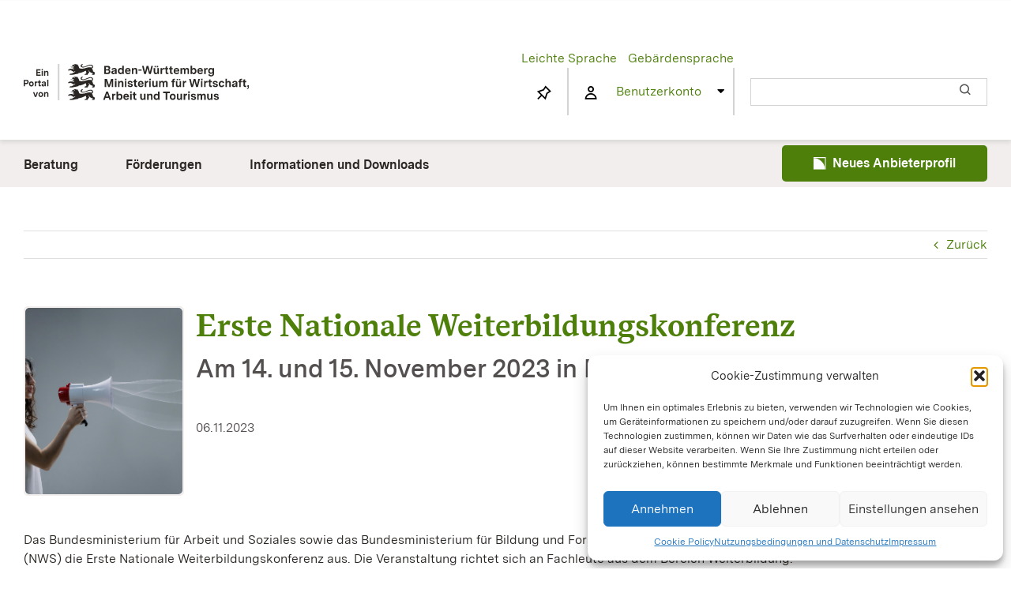

--- FILE ---
content_type: text/html; charset=UTF-8
request_url: https://www.fortbildung-bw.de/news/76591/Erste+Nationale+Weiterbildungskonferenz/
body_size: 21080
content:
<!DOCTYPE html>
<html class="avada-html-layout-wide avada-html-header-position-top" dir="ltr" lang="de" prefix="og: http://ogp.me/ns# fb: http://ogp.me/ns/fb#">
<head>
	<meta http-equiv="X-UA-Compatible" content="IE=edge" />
	<meta http-equiv="Content-Type" content="text/html; charset=utf-8"/>
	<meta name="viewport" content="width=device-width, initial-scale=1" />
	<title>Erste Nationale Weiterbildungskonferenz | Weiterbildung in Baden-Württemberg</title>
	<style>img:is([sizes="auto" i], [sizes^="auto," i]) { contain-intrinsic-size: 3000px 1500px }</style>
	
		<!-- All in One SEO 4.8.7 - aioseo.com -->
	<meta name="description" content="Immer dran bleiben ..." />
	<meta name="robots" content="max-image-preview:large" />
	<link rel="canonical" href="https://www.fortbildung-bw.de/news/76591/Erste+Nationale+Weiterbildungskonferenz/" />
	<meta name="generator" content="All in One SEO (AIOSEO) 4.8.7" />
		<script type="application/ld+json" class="aioseo-schema">
			{"@context":"https:\/\/schema.org","@graph":[{"@type":"BreadcrumbList","@id":"https:\/\/www.fortbildung-bw.de\/news\/76591\/Erste+Nationale+Weiterbildungskonferenz\/#breadcrumblist","itemListElement":[{"@type":"ListItem","@id":"https:\/\/www.fortbildung-bw.de#listItem","position":1,"name":"Home"}]},{"@type":"CollectionPage","@id":"https:\/\/www.fortbildung-bw.de\/news\/76591\/Erste+Nationale+Weiterbildungskonferenz\/#collectionpage","url":"https:\/\/www.fortbildung-bw.de\/news\/76591\/Erste+Nationale+Weiterbildungskonferenz\/","name":"Erste Nationale Weiterbildungskonferenz | Weiterbildung in Baden-W\u00fcrttemberg","description":"Immer dran bleiben ...","inLanguage":"de-DE-formal","isPartOf":{"@id":"https:\/\/www.fortbildung-bw.de\/#website"},"breadcrumb":{"@id":"https:\/\/www.fortbildung-bw.de\/news\/76591\/Erste+Nationale+Weiterbildungskonferenz\/#breadcrumblist"},"about":{"@id":"https:\/\/www.fortbildung-bw.de\/#organization"}},{"@type":"Organization","@id":"https:\/\/www.fortbildung-bw.de\/#organization","name":"Weiterbildung in Baden-W\u00fcrttemberg","description":"Immer dran bleiben ...","url":"https:\/\/www.fortbildung-bw.de\/"},{"@type":"WebSite","@id":"https:\/\/www.fortbildung-bw.de\/#website","url":"https:\/\/www.fortbildung-bw.de\/","name":"Weiterbildung in Baden-W\u00fcrttemberg","description":"Immer dran bleiben ...","inLanguage":"de-DE-formal","publisher":{"@id":"https:\/\/www.fortbildung-bw.de\/#organization"}}]}
		</script>
		<!-- All in One SEO -->

<link rel="alternate" type="application/rss+xml" title="Weiterbildung in Baden-Württemberg &raquo; Feed" href="https://www.fortbildung-bw.de/feed/" />
<link rel="alternate" type="application/rss+xml" title="Weiterbildung in Baden-Württemberg &raquo; Kommentar-Feed" href="https://www.fortbildung-bw.de/comments/feed/" />
					<link rel="shortcut icon" href="https://www.fortbildung-bw.de/wp-content/uploads/2024/08/favicon.png" type="image/x-icon" />
		
		
		
				<script type="text/javascript">
/* <![CDATA[ */
window._wpemojiSettings = {"baseUrl":"https:\/\/s.w.org\/images\/core\/emoji\/16.0.1\/72x72\/","ext":".png","svgUrl":"https:\/\/s.w.org\/images\/core\/emoji\/16.0.1\/svg\/","svgExt":".svg","source":{"concatemoji":"https:\/\/www.fortbildung-bw.de\/wp-includes\/js\/wp-emoji-release.min.js?reloadSave=1.202511031126\n"}};
/*! This file is auto-generated */
!function(s,n){var o,i,e;function c(e){try{var t={supportTests:e,timestamp:(new Date).valueOf()};sessionStorage.setItem(o,JSON.stringify(t))}catch(e){}}function p(e,t,n){e.clearRect(0,0,e.canvas.width,e.canvas.height),e.fillText(t,0,0);var t=new Uint32Array(e.getImageData(0,0,e.canvas.width,e.canvas.height).data),a=(e.clearRect(0,0,e.canvas.width,e.canvas.height),e.fillText(n,0,0),new Uint32Array(e.getImageData(0,0,e.canvas.width,e.canvas.height).data));return t.every(function(e,t){return e===a[t]})}function u(e,t){e.clearRect(0,0,e.canvas.width,e.canvas.height),e.fillText(t,0,0);for(var n=e.getImageData(16,16,1,1),a=0;a<n.data.length;a++)if(0!==n.data[a])return!1;return!0}function f(e,t,n,a){switch(t){case"flag":return n(e,"\ud83c\udff3\ufe0f\u200d\u26a7\ufe0f","\ud83c\udff3\ufe0f\u200b\u26a7\ufe0f")?!1:!n(e,"\ud83c\udde8\ud83c\uddf6","\ud83c\udde8\u200b\ud83c\uddf6")&&!n(e,"\ud83c\udff4\udb40\udc67\udb40\udc62\udb40\udc65\udb40\udc6e\udb40\udc67\udb40\udc7f","\ud83c\udff4\u200b\udb40\udc67\u200b\udb40\udc62\u200b\udb40\udc65\u200b\udb40\udc6e\u200b\udb40\udc67\u200b\udb40\udc7f");case"emoji":return!a(e,"\ud83e\udedf")}return!1}function g(e,t,n,a){var r="undefined"!=typeof WorkerGlobalScope&&self instanceof WorkerGlobalScope?new OffscreenCanvas(300,150):s.createElement("canvas"),o=r.getContext("2d",{willReadFrequently:!0}),i=(o.textBaseline="top",o.font="600 32px Arial",{});return e.forEach(function(e){i[e]=t(o,e,n,a)}),i}function t(e){var t=s.createElement("script");t.src=e,t.defer=!0,s.head.appendChild(t)}"undefined"!=typeof Promise&&(o="wpEmojiSettingsSupports",i=["flag","emoji"],n.supports={everything:!0,everythingExceptFlag:!0},e=new Promise(function(e){s.addEventListener("DOMContentLoaded",e,{once:!0})}),new Promise(function(t){var n=function(){try{var e=JSON.parse(sessionStorage.getItem(o));if("object"==typeof e&&"number"==typeof e.timestamp&&(new Date).valueOf()<e.timestamp+604800&&"object"==typeof e.supportTests)return e.supportTests}catch(e){}return null}();if(!n){if("undefined"!=typeof Worker&&"undefined"!=typeof OffscreenCanvas&&"undefined"!=typeof URL&&URL.createObjectURL&&"undefined"!=typeof Blob)try{var e="postMessage("+g.toString()+"("+[JSON.stringify(i),f.toString(),p.toString(),u.toString()].join(",")+"));",a=new Blob([e],{type:"text/javascript"}),r=new Worker(URL.createObjectURL(a),{name:"wpTestEmojiSupports"});return void(r.onmessage=function(e){c(n=e.data),r.terminate(),t(n)})}catch(e){}c(n=g(i,f,p,u))}t(n)}).then(function(e){for(var t in e)n.supports[t]=e[t],n.supports.everything=n.supports.everything&&n.supports[t],"flag"!==t&&(n.supports.everythingExceptFlag=n.supports.everythingExceptFlag&&n.supports[t]);n.supports.everythingExceptFlag=n.supports.everythingExceptFlag&&!n.supports.flag,n.DOMReady=!1,n.readyCallback=function(){n.DOMReady=!0}}).then(function(){return e}).then(function(){var e;n.supports.everything||(n.readyCallback(),(e=n.source||{}).concatemoji?t(e.concatemoji):e.wpemoji&&e.twemoji&&(t(e.twemoji),t(e.wpemoji)))}))}((window,document),window._wpemojiSettings);
/* ]]> */
</script>
<link rel='stylesheet' id='formidable-css' href='https://www.fortbildung-bw.de/wp-content/plugins/formidable/css/formidableforms.css?reloadSave=1.202511031126' type='text/css' media='all' />
<link rel='stylesheet' id='wbserver-contribution-css' href='https://www.fortbildung-bw.de/wp-content/plugins/wbserverEditorContribution/css/contribution.css?reloadSave=1.202511031126' type='text/css' media='all' />
<style id='wp-emoji-styles-inline-css' type='text/css'>

	img.wp-smiley, img.emoji {
		display: inline !important;
		border: none !important;
		box-shadow: none !important;
		height: 1em !important;
		width: 1em !important;
		margin: 0 0.07em !important;
		vertical-align: -0.1em !important;
		background: none !important;
		padding: 0 !important;
	}
</style>
<style id='safe-svg-svg-icon-style-inline-css' type='text/css'>
.safe-svg-cover{text-align:center}.safe-svg-cover .safe-svg-inside{display:inline-block;max-width:100%}.safe-svg-cover svg{fill:currentColor;height:100%;max-height:100%;max-width:100%;width:100%}

</style>
<link rel='stylesheet' id='wp-components-css' href='https://www.fortbildung-bw.de/wp-includes/css/dist/components/style.min.css?reloadSave=1.202511031126' type='text/css' media='all' />
<link rel='stylesheet' id='wp-preferences-css' href='https://www.fortbildung-bw.de/wp-includes/css/dist/preferences/style.min.css?reloadSave=1.202511031126' type='text/css' media='all' />
<link rel='stylesheet' id='wp-block-editor-css' href='https://www.fortbildung-bw.de/wp-includes/css/dist/block-editor/style.min.css?reloadSave=1.202511031126' type='text/css' media='all' />
<link rel='stylesheet' id='popup-maker-block-library-style-css' href='https://www.fortbildung-bw.de/wp-content/plugins/popup-maker/dist/packages/block-library-style.css?reloadSave=1.202511031126' type='text/css' media='all' />
<link rel='stylesheet' id='eeb-css-frontend-css' href='https://www.fortbildung-bw.de/wp-content/plugins/email-encoder-bundle/core/includes/assets/css/style.css?reloadSave=1.202511031126' type='text/css' media='all' />
<link rel='stylesheet' id='cmplz-general-css' href='https://www.fortbildung-bw.de/wp-content/plugins/complianz-gdpr/assets/css/cookieblocker.min.css?reloadSave=1.202511031126' type='text/css' media='all' />
<link rel='stylesheet' id='if-menu-site-css-css' href='https://www.fortbildung-bw.de/wp-content/plugins/if-menu/assets/if-menu-site.css?reloadSave=1.202511031126' type='text/css' media='all' />
<link rel='stylesheet' id='wbserver-session-info-action-box-css' href='https://www.fortbildung-bw.de/wp-content/themes/wbPortal24/css/session-info-action-box.css?reloadSave=1.202511031126' type='text/css' media='all' />
<link rel='stylesheet' id='wbserver-auszeichnungen-css' href='https://www.fortbildung-bw.de/wp-content/plugins/wbserverDashboard//css/auszeichnungen.css?reloadSave=1.202511031126' type='text/css' media='all' />
<link rel='stylesheet' id='wbserver-dialog-css' href='https://www.fortbildung-bw.de/wp-content/themes/wbPortal24/css/dialog.css?reloadSave=1.202511031126' type='text/css' media='all' />
<link rel='stylesheet' id='wbserver-jquery-ui-css' href='https://www.fortbildung-bw.de/wp-content/themes/wbPortal24../../../../pub-html/jquery/jquery-ui.css?reloadSave=1.202511031126' type='text/css' media='all' />
<link rel='stylesheet' id='wbserver-session-usage-css' href='https://www.fortbildung-bw.de/wp-content/themes/wbPortal24/css/session-usage.css?reloadSave=1.202511031126' type='text/css' media='all' />
<link rel='stylesheet' id='wbserver-kru-collapsible-css' href='https://www.fortbildung-bw.de/wp-content/themes/wbPortal24/css/kru.collapsible.css?reloadSave=1.202511031126' type='text/css' media='all' />
<link rel='stylesheet' id='wbserver-SearchStyle-css' href='https://www.fortbildung-bw.de/wp-content/themes/wbPortal24/css/SearchStyle.css?reloadSave=1.202511031126' type='text/css' media='all' />
<link rel='stylesheet' id='wbserver-simple-list-css' href='https://www.fortbildung-bw.de/wp-content/themes/wbPortal24/css/simple-list.css?reloadSave=1.202511031126' type='text/css' media='all' />
<link rel='stylesheet' id='wbserver-function-displays-css' href='https://www.fortbildung-bw.de/wp-content/themes/wbPortal24/css/function-displays.css?reloadSave=1.202511031126' type='text/css' media='all' />
<link rel='stylesheet' id='wbserver-kursDetail-css' href='https://www.fortbildung-bw.de/wp-content/plugins/wbserverEditorContribution/css/kru.kursDetail.css?reloadSave=1.202511031126' type='text/css' media='all' />
<link rel='stylesheet' id='wbserver-anbieterDetail-css' href='https://www.fortbildung-bw.de/wp-content/plugins/wbserverEditorContribution/css/kru.anbieterDetail.css?reloadSave=1.202511031126' type='text/css' media='all' />
<link rel='stylesheet' id='wbserver-referentenDetail-css' href='https://www.fortbildung-bw.de/wp-content/plugins/wbserverEditorContribution/css/kru.referentenDetail.css?reloadSave=1.202511031126' type='text/css' media='all' />
<link rel='stylesheet' id='wbserver-internal-styles-css' href='https://www.fortbildung-bw.de/wp-content/themes/wbPortal24/css/kru.internal-style.css?reloadSave=1.202511031126' type='text/css' media='all' />
<link rel='stylesheet' id='wbserver-kru-browsecontrol-css' href='https://www.fortbildung-bw.de/wp-content/plugins/wbserverEditorContribution/css/kru.browsecontrol.css?reloadSave=1.202511031126' type='text/css' media='all' />
<link rel='stylesheet' id='wbserver-kru-icons-css' href='https://www.fortbildung-bw.de/wp-content/themes/wbPortal24../../../../pub-html/layout.kurse.css?reloadSave=1.202511031126' type='text/css' media='all' />
<link rel='stylesheet' id='wbserver-media-print-css' href='https://www.fortbildung-bw.de/wp-content/themes/wbPortal24/css/media-print.css?reloadSave=1.202511031126' type='text/css' media='all' />
<link rel='stylesheet' id='popup-maker-site-css' href='//www.fortbildung-bw.de/wp-content/uploads/pum/pum-site-styles.css?generated=1757694955&#038;reloadSave=1.202511031126' type='text/css' media='all' />
<script type="text/javascript" src="https://www.fortbildung-bw.de/wp-includes/js/jquery/jquery.min.js?reloadSave=1.202511031126" id="jquery-core-js"></script>
<script type="text/javascript" src="https://www.fortbildung-bw.de/wp-includes/js/jquery/jquery-migrate.min.js?reloadSave=1.202511031126" id="jquery-migrate-js"></script>
<script type="text/javascript" src="https://www.fortbildung-bw.de/wp-content/plugins/email-encoder-bundle/core/includes/assets/js/custom.js?reloadSave=1.202511031126" id="eeb-js-frontend-js"></script>
<script type="text/javascript" src="https://www.fortbildung-bw.de/wp-includes/js/jquery/ui/core.min.js?reloadSave=1.202511031126" id="jquery-ui-core-js"></script>
<script type="text/javascript" src="https://www.fortbildung-bw.de/wp-content/plugins/wbserverMaintenance/js/wbserverMaintenance-admin-bar.js?reloadSave=1.202511031126" id="wbserverMaintenance-admin-bar-js"></script>
<script type="text/javascript" src="https://www.fortbildung-bw.de/wp-content/plugins/wbserverEditorContribution/js/kru.getHashFromMixedParameters.js?reloadSave=1.202511031126" id="kru-get-hash-from-mixed-parameters-element-js"></script>
<script type="text/javascript" src="https://www.fortbildung-bw.de/wp-content/themes/wbPortal24/js/kru.datacontrol.js?reloadSave=1.202511031126" id="wbserver-kru-datacontrol-js"></script>
<script type="text/javascript" src="https://www.fortbildung-bw.de/wp-content/plugins/wbserverEditorContribution/js/kru.ensureSingleElement.js?reloadSave=1.202511031126" id="kru-ensure-single-element-js"></script>
<script type="text/javascript" src="https://www.fortbildung-bw.de/wp-content/themes/wbPortal24/js/jquery/jquery.viewport.js?reloadSave=1.202511031126" id="wbserver-jquery-viewport-js"></script>
<script type="text/javascript" src="https://www.fortbildung-bw.de/wp-content/themes/wbPortal24/js/fix-anchor-jump.js?reloadSave=1.202511031126" id="wbserver-fix-anchor-jump-js"></script>
<script type="text/javascript" src="https://www.fortbildung-bw.de/wp-content/themes/wbPortal24/js/kru.browsecontrol.js?reloadSave=1.202511031126" id="wbserver-kru-browsecontrol-js"></script>
<script type="text/javascript" src="https://www.fortbildung-bw.de/wp-includes/js/jquery/jquery.form.min.js?reloadSave=1.202511031126" id="jquery-form-js"></script>
<script type="text/javascript" src="https://www.fortbildung-bw.de/wp-content/themes/wbPortal24/js/kru.filtercontrol.js?reloadSave=1.202511031126" id="wbserver-kru-filtercontrol-js"></script>
<script type="text/javascript" src="https://www.fortbildung-bw.de/wp-content/themes/wbPortal24/js/kru.hideEmptyTabs.js?reloadSave=1.202511031126" id="wbserver-hideEmptyTabs-js"></script>
<script type="text/javascript" src="https://www.fortbildung-bw.de/wp-content/themes/wbPortal24/js/kru.anbieterWarning.js?reloadSave=1.202511031126" id="wbserver-anbieterWarning-js"></script>
<script type="text/javascript" src="https://www.fortbildung-bw.de/wp-content/themes/wbPortal24/js/kru.searchRedirection.js?reloadSave=1.202511031126" id="wbserver-searchRedirection-js"></script>
<link rel="https://api.w.org/" href="https://www.fortbildung-bw.de/wp-json/" /><link rel="EditURI" type="application/rsd+xml" title="RSD" href="https://www.fortbildung-bw.de/xmlrpc.php?rsd" />
<meta name="generator" content="WordPress 6.8.2" />
<script type="text/javascript">document.documentElement.className += " js";</script>
			<style>.cmplz-hidden {
					display: none !important;
				}</style><style type="text/css" id="css-fb-visibility">@media screen and (max-width: 400px){.fusion-no-small-visibility{display:none !important;}body .sm-text-align-center{text-align:center !important;}body .sm-text-align-left{text-align:left !important;}body .sm-text-align-right{text-align:right !important;}body .sm-flex-align-center{justify-content:center !important;}body .sm-flex-align-flex-start{justify-content:flex-start !important;}body .sm-flex-align-flex-end{justify-content:flex-end !important;}body .sm-mx-auto{margin-left:auto !important;margin-right:auto !important;}body .sm-ml-auto{margin-left:auto !important;}body .sm-mr-auto{margin-right:auto !important;}body .fusion-absolute-position-small{position:absolute;top:auto;width:100%;}.awb-sticky.awb-sticky-small{ position: sticky; top: var(--awb-sticky-offset,0); }}@media screen and (min-width: 401px) and (max-width: 1024px){.fusion-no-medium-visibility{display:none !important;}body .md-text-align-center{text-align:center !important;}body .md-text-align-left{text-align:left !important;}body .md-text-align-right{text-align:right !important;}body .md-flex-align-center{justify-content:center !important;}body .md-flex-align-flex-start{justify-content:flex-start !important;}body .md-flex-align-flex-end{justify-content:flex-end !important;}body .md-mx-auto{margin-left:auto !important;margin-right:auto !important;}body .md-ml-auto{margin-left:auto !important;}body .md-mr-auto{margin-right:auto !important;}body .fusion-absolute-position-medium{position:absolute;top:auto;width:100%;}.awb-sticky.awb-sticky-medium{ position: sticky; top: var(--awb-sticky-offset,0); }}@media screen and (min-width: 1025px){.fusion-no-large-visibility{display:none !important;}body .lg-text-align-center{text-align:center !important;}body .lg-text-align-left{text-align:left !important;}body .lg-text-align-right{text-align:right !important;}body .lg-flex-align-center{justify-content:center !important;}body .lg-flex-align-flex-start{justify-content:flex-start !important;}body .lg-flex-align-flex-end{justify-content:flex-end !important;}body .lg-mx-auto{margin-left:auto !important;margin-right:auto !important;}body .lg-ml-auto{margin-left:auto !important;}body .lg-mr-auto{margin-right:auto !important;}body .fusion-absolute-position-large{position:absolute;top:auto;width:100%;}.awb-sticky.awb-sticky-large{ position: sticky; top: var(--awb-sticky-offset,0); }}</style><style type="text/css">.broken_link, a.broken_link {
	text-decoration: line-through;
}</style>		<script type="text/javascript">
			var doc = document.documentElement;
			doc.setAttribute( 'data-useragent', navigator.userAgent );
		</script>
		
	</head>

<body data-cmplz=1 class="home blog wp-theme-Avada wp-child-theme-wbPortal24 fusion-image-hovers fusion-pagination-sizing fusion-button_type-flat fusion-button_span-no fusion-button_gradient-linear avada-image-rollover-circle-yes avada-image-rollover-yes avada-image-rollover-direction-left fusion-body ltr fusion-sticky-header no-mobile-slidingbar no-mobile-totop avada-has-rev-slider-styles fusion-disable-outline fusion-sub-menu-fade mobile-logo-pos-left layout-wide-mode avada-has-boxed-modal-shadow-none layout-scroll-offset-full avada-has-zero-margin-offset-top fusion-top-header menu-text-align-left mobile-menu-design-flyout fusion-show-pagination-text fusion-header-layout-v4 avada-responsive avada-footer-fx-none avada-menu-highlight-style-bar fusion-search-form-classic fusion-main-menu-search-dropdown fusion-avatar-square avada-sticky-shrinkage avada-dropdown-styles avada-blog-layout-grid avada-blog-archive-layout-medium alternate avada-header-shadow-no avada-menu-icon-position-left avada-has-megamenu-shadow avada-has-pagetitle-bg-full avada-has-breadcrumb-mobile-hidden avada-has-titlebar-content_only avada-has-footer-widget-bg-image avada-has-pagination-padding avada-flyout-menu-direction-fade avada-ec-views-v1 awb-link-decoration" data-awb-post-id="76591">
		<a class="skip-link screen-reader-text" href="#content">Skip to content</a>

	<div id="boxed-wrapper">
		
		<div id="wrapper" class="fusion-wrapper">
			<div id="home" style="position:relative;top:-1px;"></div>
							
					
			<header class="fusion-header-wrapper">
				<div class="fusion-header-v4 fusion-logo-alignment fusion-logo-left fusion-sticky-menu- fusion-sticky-logo- fusion-mobile-logo-1 fusion-sticky-menu-only fusion-header-menu-align-left fusion-mobile-menu-design-flyout fusion-header-has-flyout-menu">
					
<div class="fusion-secondary-header">
	<div class="fusion-row">
							<div class="fusion-alignright">
				<nav class="fusion-secondary-menu" aria-label="Secondary Menu"></nav>			</div>
			</div>
</div>
<div class="fusion-header-sticky-height"></div>
<div class="fusion-sticky-header-wrapper"> <!-- start fusion sticky header wrapper -->
	<div class="fusion-header">
		<div class="fusion-row">
							<div class="fusion-header-has-flyout-menu-content">
							<div class="fusion-logo" data-margin-top="31px" data-margin-bottom="0px" data-margin-left="0px" data-margin-right="0px">
			<a class="fusion-logo-link"  href="https://www.fortbildung-bw.de/startseite/" >

						<!-- standard logo -->
			<img src="https://www.fortbildung-bw.de/wp-content/uploads/2025/06/BaWue_Logo_Standard_rgb_pos_new.svg" srcset="https://www.fortbildung-bw.de/wp-content/uploads/2025/06/BaWue_Logo_Standard_rgb_pos_new.svg 1x" width="284" height="45" alt="Weiterbildung in Baden-Württemberg Logo" data-retina_logo_url="" class="fusion-standard-logo" />

											<!-- mobile logo -->
				<img src="https://www.fortbildung-bw.de/wp-content/uploads/2024/07/Pfad-386.png" srcset="https://www.fortbildung-bw.de/wp-content/uploads/2024/07/Pfad-386.png 1x" width="34" height="46" alt="Weiterbildung in Baden-Württemberg Logo" data-retina_logo_url="" class="fusion-mobile-logo" />
			
					</a>
		
<div class="fusion-header-content-3-wrapper">
			<div class="fusion-header-banner">
			<div id="session-info-action-box">
<div class="first_row"><div id="barriere-freiheit">
<a
    href="/leichte-sprache/"
    title="Informationen in leicht verständlicher Sprache"
>Leichte Sprache</a>
<a
    href="/gebaerdensprache/"
    title="Informationen in Gebärdensprache"
>Gebärdensprache</a>
</div></div><div class="second_row"><div class="first_half_second_row">
<div id="top-menu-favorites-box"><a class="fb-icon-element-1 fb-icon-element fontawesome-icon wbs-bw-pin-diagonal-line circle-yes fusion-text-flow fusion-link" style="--awb-iconcolor:black;--awb-circlecolor:none;--awb-circlebordercolor:transparent;--awb-circlebordersize:1px;--awb-font-size:21.12px;--awb-width:42.24px;--awb-height:42.24px;--awb-line-height:40.24px;--awb-margin-right:12px;" href="https://www.fortbildung-bw.de/wbInternal/mein-profil/merkliste/" target="_self" aria-label="Link to https://www.fortbildung-bw.de/wbInternal/mein-profil/merkliste/"></a><span class="count-elements"></span></div><div id="top-menu-session"><a class="fb-icon-element-2 fb-icon-element fontawesome-icon wbs-bw-people-line circle-yes fusion-text-flow fusion-link session-none" style="--awb-iconcolor:black;--awb-circlecolor:none;--awb-circlebordercolor:transparent;--awb-circlebordersize:1px;--awb-font-size:21.12px;--awb-width:42.24px;--awb-height:42.24px;--awb-line-height:40.24px;--awb-margin-right:12px;" href="https://www.fortbildung-bw.de/wbInternal/mein-profil/" target="_self" aria-label="Link to https://www.fortbildung-bw.de/wbInternal/mein-profil/"></a><a href="https://www.fortbildung-bw.de/wbInternal/mein-profil/" title="Zur Benutzeranmeldung" class="top-menu-session-mail">Benutzerkonto</a><i class="fa fa-caret-down top-menu-session-icon"></i></div><div id="top-menu-login" ><form method="post" title="Einloggen in Ihr Benutzerkonto."><label for="top_login_name">Ihre E-Mail-Adresse</label><input id="top_login_name" type="text" name="session_mail"/><label for="top_login_password">Ihr Passwort</label><input id="top_login_password" type="password" name="session_pw"/><button type="submit">Einloggen</button><span><a href="https://www.fortbildung-bw.de/wbInternal/mein-profil/#content-password-recover" title="Kennwort vergessen?" >Kennwort vergessen?</a><br><a href="https://www.fortbildung-bw.de/wbInternal/registrieren/" title="Neu registrieren" >Neu registrieren</a></span></form><span class="error"></span></div></div><div id="top-menu-search">
            <input type="text" class="form-control s"/>
            <div class="searchIcon">
                <i class="fb-icon-element-3 fb-icon-element fontawesome-icon wbs-bw-maginfying-glass-line circle-no fusion-text-flow" style="--awb-iconcolor:var(--awb-color7);--awb-font-size:18px;--awb-margin-right:9px;"></i>
            </div>
        </div>
</div></div>		</div>
	</div>
</div>
							<div class="fusion-flyout-menu-icons fusion-flyout-mobile-menu-icons">
	
	
	
				<a class="fusion-flyout-menu-toggle" aria-hidden="true" aria-label="Toggle Menu" href="#">
			<div class="fusion-toggle-icon-line"></div>
			<div class="fusion-toggle-icon-line"></div>
			<div class="fusion-toggle-icon-line"></div>
		</a>
	</div>


<div class="fusion-flyout-menu-bg"></div>
			
							</div>
					</div>
	</div>
	<div class="fusion-secondary-main-menu">
		<div class="fusion-row">
			<nav class="fusion-main-menu" aria-label="Hauptmenü"><ul id="menu-navigationmain" class="fusion-menu"><li  id="menu-item-80597"  class="menu-item menu-item-type-post_type menu-item-object-page menu-item-80597"  data-item-id="80597"><a  href="https://www.fortbildung-bw.de/beratung/" class="fusion-bar-highlight"><span class="menu-text">Beratung</span></a></li><li  id="menu-item-80593"  class="menu-item menu-item-type-post_type menu-item-object-page menu-item-has-children menu-item-80593 fusion-dropdown-menu"  data-item-id="80593"><a  href="https://www.fortbildung-bw.de/foerderungen/" class="fusion-bar-highlight"><span class="menu-text">Förderungen</span></a><ul class="sub-menu"><li  id="menu-item-80595"  class="menu-item menu-item-type-post_type menu-item-object-page menu-item-80595 fusion-dropdown-submenu" ><a  href="https://www.fortbildung-bw.de/foerderungen/foerdermoeglichkeiten/" class="fusion-bar-highlight"><span>Fördermöglichkeiten</span></a></li><li  id="menu-item-80594"  class="menu-item menu-item-type-post_type menu-item-object-page menu-item-80594 fusion-dropdown-submenu" ><a  href="https://www.fortbildung-bw.de/foerderungen/weiterbildung-im-beruf/" class="fusion-bar-highlight"><span>Weiterbildung im Beruf</span></a></li><li  id="menu-item-80596"  class="menu-item menu-item-type-post_type menu-item-object-page menu-item-80596 fusion-dropdown-submenu" ><a  href="https://www.fortbildung-bw.de/foerderungen/besondere-zielgruppen/" class="fusion-bar-highlight"><span>Besondere Zielgruppen</span></a></li></ul></li><li  id="menu-item-80599"  class="menu-item menu-item-type-post_type menu-item-object-page menu-item-has-children menu-item-80599 fusion-dropdown-menu"  data-item-id="80599"><a  href="https://www.fortbildung-bw.de/informationen-downloads/" class="fusion-bar-highlight"><span class="menu-text">Informationen und Downloads</span></a><ul class="sub-menu"><li  id="menu-item-80603"  class="menu-item menu-item-type-post_type menu-item-object-page menu-item-80603 fusion-dropdown-submenu" ><a  href="https://www.fortbildung-bw.de/informationen-downloads/aktuelles/" class="fusion-bar-highlight"><span>Aktuelles</span></a></li><li  id="menu-item-80600"  class="menu-item menu-item-type-post_type menu-item-object-page menu-item-80600 fusion-dropdown-submenu" ><a  href="https://www.fortbildung-bw.de/informationen-downloads/organisationen/" class="fusion-bar-highlight"><span>Organisationen</span></a></li><li  id="menu-item-80601"  class="menu-item menu-item-type-post_type menu-item-object-page menu-item-80601 fusion-dropdown-submenu" ><a  href="https://www.fortbildung-bw.de/informationen-downloads/netzwerk-fortbildung/" class="fusion-bar-highlight"><span>Netzwerk Fortbildung</span></a></li><li  id="menu-item-80598"  class="menu-item menu-item-type-post_type menu-item-object-page menu-item-80598 fusion-dropdown-submenu" ><a  href="https://www.fortbildung-bw.de/informationen-downloads/lebenslanges-lernen/" class="fusion-bar-highlight"><span>Bündnis für Lebenslanges Lernen</span></a></li><li  id="menu-item-80602"  class="menu-item menu-item-type-post_type menu-item-object-page menu-item-80602 fusion-dropdown-submenu" ><a  href="https://www.fortbildung-bw.de/informationen-downloads/ueber-das-portal/" class="fusion-bar-highlight"><span>Über das Portal</span></a></li><li  id="menu-item-80604"  class="menu-item menu-item-type-post_type menu-item-object-page menu-item-80604 fusion-dropdown-submenu" ><a  href="https://www.fortbildung-bw.de/informationen-downloads/downloads/" class="fusion-bar-highlight"><span>Downloads</span></a></li></ul></li><li  id="menu-item-80605"  class="custom-button menu-item menu-item-type-custom menu-item-object-custom menu-item-80605"  data-classes="custom-button" data-item-id="80605"><a  href="/anbieter-werden" class="fusion-bar-highlight"><span class="menu-text">Neues Anbieterprofil</span></a></li></ul></nav>
<nav class="fusion-mobile-nav-holder fusion-flyout-menu fusion-flyout-mobile-menu" aria-label="Main Menu Mobile"></nav>

					</div>
	</div>
</div> <!-- end fusion sticky header wrapper -->
				</div>
				<div class="fusion-clearfix"></div>
			</header>
								
							<div id="sliders-container" class="fusion-slider-visibility">
					</div>
				
					
							
			<section class="avada-page-titlebar-wrapper" aria-label="Kopfzeilen-Container">
	<div class="fusion-page-title-bar fusion-page-title-bar-none fusion-page-title-bar-right">
		<div class="fusion-page-title-row">
			<div class="fusion-page-title-wrapper">
				<div class="fusion-page-title-captions">

					
					
				</div>

															<div class="fusion-page-title-secondary">
							<nav class="fusion-breadcrumbs" aria-label="Breadcrumb"><ol class="awb-breadcrumb-list"><li class="fusion-breadcrumb-item"  aria-current="page"><span  class="breadcrumb-leaf"></span></li></ol></nav>						</div>
									
			</div>
		</div>
	</div>
</section>

						<main id="main" class="clearfix ">
				<div class="fusion-row" style="">
<section id="content" style="width: 100%;">
	<div id="post-76591" class="post-76591 news type-news status-publish hentry">
		<div class="post-content">
			<div class="single-navigation clearfix"><a href="https://www.fortbildung-bw.de/informationen-downloads/aktuelles/#jumpNewsArchiveTop" title="Zurück"  rel="prev">Zurück</a></div><div class="contribution-news">
			<div class="news_header column">
				<div class="imageBox col-lg-2 col-sm-6"><img decoding="async" src="https://www.fortbildung-bw.de/wp-content/plugins/wbserverEditorContribution/assets/neuigkeiten_option1.jpg"></div>
				<div class="titleBox col-lg-10 col-md-8 col-sm-12">
					<h2 class="title">Erste Nationale Weiterbildungskonferenz</h2>
					<p class="news_subheader">Am 14. und 15. November 2023 in Berlin</p><br>
					<p class="news_date">06.11.2023</p>
				</div>
			</div>
			<div class="news_content"><p>&nbsp;</p>
<p class="no-initial text">Das Bundesministerium für Arbeit und Soziales sowie das Bundesministerium für Bildung und Forschung richten im Rahmen der Nationalen Weiterbildungsstrategie (NWS) die Erste Nationale Weiterbildungskonferenz aus. Die Veranstaltung richtet sich an Fachleute aus dem Bereich Weiterbildung.</p>
<p class="text">Die Nationale Weiterbildungskonferenz gibt einem breiten Kreis an Akteuren den Raum, den fachlichen Diskurs mit weiterer Expertise aus der Praxis zu bereichern sowie den Austausch und die Vernetzung zu stärken. Ideen, Impulse und Inspiration für den weiteren Umsetzungsprozess der NWS sollen entwickelt und aufgenommen werden. Die Nationale Weiter­bildungs­konferenz ist eine zentrale Veranstaltung für die Weiter­bildungs­politik in Deutschland und ist verknüpft mit dem <a class="link ExternalLink" title="zur Website www.year-of-skills.europa.eu." href="https://year-of-skills.europa.eu/index_de?etrans=de" target="_blank" rel="noopener" data-auto-event-observed="true">Europäischen Jahr der Kompetenzen</a>.</p>
<p>Weitere Informationen und das Anmeldeformular finden Sie unter <a class="link ExternalLink" title="Zur Website des Bundesinstituts für Berufsbildung." href="https://www.nationale-weiterbildungskonferenz.de/" target="_blank" rel="noopener" data-auto-event-observed="true">nationale-weiterbildungskonferenz.de</a>.</p>
</div></div>		</div>
	</div>
</section>
						
					</div>  <!-- fusion-row -->
				</main>  <!-- #main -->
				
				
								
					
		<div class="fusion-footer">
					
	<footer class="fusion-footer-widget-area fusion-widget-area">
		<div class="fusion-row">
			<div class="fusion-columns fusion-columns-3 fusion-widget-area">
				
																									<div class="fusion-column col-lg-4 col-md-4 col-sm-4">
							<section id="text-2" class="fusion-footer-widget-column widget widget_text" style="border-style: solid;border-color:transparent;border-width:0px;"><h4 class="widget-title">Rechtliches</h4>			<div class="textwidget"><p><a href="https://www.fortbildung-bw.de/impressum"><strong>Impressum</strong></a><br />
<a href="https://www.fortbildung-bw.de/ueber-das-portal/nutzungsbedingungen-und-datenschutz/"><strong>Nutzungsbedingungen & Datenschutz</strong></a><br />
<a href="https://www.fortbildung-bw.de/barrierefreiheit/"><strong>Barrierefreiheit</strong></a><br />
<a href="https://www.fortbildung-bw.de/leichte-sprache/"><strong>Leichte Sprache</strong></a><br />
<a href="https://www.fortbildung-bw.de/gebaerdensprache/"><strong>Gebärdensprache</strong></a></p>
</div>
		<div style="clear:both;"></div></section><style type="text/css" data-id="media_image-2">@media (max-width: 800px){#media_image-2{text-align:initial !important;}}</style><section id="media_image-2" class="fusion-widget-mobile-align-initial fusion-widget-align-left fusion-footer-widget-column widget widget_media_image" style="border-style: solid;text-align: left;border-color:transparent;border-width:0px;"><img width="272" height="53" src="https://www.fortbildung-bw.de/wp-content/uploads/2025/06/BaWue_Logo_Standard_white.svg" class="image wp-image-81870  attachment-full size-full" alt="BaWue_Logo_Standard_white" style="max-width: 100%; height: auto;" decoding="async" /><div style="clear:both;"></div></section>																					</div>
																										<div class="fusion-column col-lg-4 col-md-4 col-sm-4">
							<section id="text-12" class="fusion-footer-widget-column widget widget_text" style="border-style: solid;border-color:transparent;border-width:0px;"><h4 class="widget-title">Quicklinks</h4>			<div class="textwidget"><p><a href="https://www.fortbildung-bw.de/startseite"><strong>Startseite</strong></a><br />
<a href="https://www.fortbildung-bw.de/angebote-finden/"><strong>Kursdatenbank</strong></a><br />
<a href="https://www.fortbildung-bw.de/wbInternal/registrieren/"><strong>Benutzerregistrierung</strong></a><br />
<a href="https://www.fortbildung-bw.de/informationen-downloads/ueber-das-portal/"><strong>Über das Portal</strong></a><br />
<strong><a href="https://www.fortbildung-bw.de/informationen-downloads/ueber-das-portal/#tab-a50277e5b9a59417ec9">Support &amp; Kontakt</a></strong></p>
</div>
		<div style="clear:both;"></div></section><div id="google_translate_container" class="fusion-footer-widget-column widget social_links"><h4 class="widget-title" data-fontsize="13" data-lineheight="19"><span style="vertical-align: inherit;">automatische Seitenübersetzung durch Google</span></h4><div id="google_translate_element"></div></div>																					</div>
																										<div class="fusion-column fusion-column-last col-lg-4 col-md-4 col-sm-4">
							<section id="social_links-widget-3" class="fusion-footer-widget-column widget social_links"><h4 class="widget-title">Social Media </h4>
		<div class="fusion-social-networks boxed-icons">

			<div class="fusion-social-networks-wrapper"><a class="fusion-social-network-icon fusion-tooltip fusion-facebook awb-icon-facebook" href="https://www.facebook.com/sharer/sharer.php?u=https%3A%2F%2Fwww.fortbildung-bw.de%2Fnews%2F76591%2FErste%2BNationale%2BWeiterbildungskonferenz"   title="Facebook" aria-label="Facebook" rel="noopener noreferrer" target="_blank" style="border-radius:4px;padding:8px;font-size:20px;color:#544f4f;background-color:#e8e8e8;border-color:#e8e8e8;"></a><a class="fusion-social-network-icon fusion-tooltip fusion-rss awb-icon-rss" href="/feed/"   title="Rss" aria-label="Rss" rel="noopener noreferrer" target="_blank" style="border-radius:4px;padding:8px;font-size:20px;color:#544f4f;background-color:#e8e8e8;border-color:#e8e8e8;"></a><a class="fusion-social-network-icon fusion-tooltip fusion-instagram awb-icon-instagram" href="https://www.instagram.com/wirtschaftsministerium_bw/"   title="Instagram" aria-label="Instagram" rel="noopener noreferrer" target="_blank" style="border-radius:4px;padding:8px;font-size:20px;color:#544f4f;background-color:#e8e8e8;border-color:#e8e8e8;"></a><a class="fusion-social-network-icon fusion-tooltip fusion-linkedin awb-icon-linkedin" href="https://www.linkedin.com/sharing/share-offsite?mini=true&#038;url=https%3A%2F%2Fwww.fortbildung-bw.de%2Fnews%2F76591%2FErste%2BNationale%2BWeiterbildungskonferenz&#038;title=Erste%20Nationale%20Weiterbildungskonferenz&#038;summary=%C2%A0%0ADas%20Bundesministerium%20f%C3%BCr%20Arbeit%20und%20Soziales%20sowie%20das%20Bundesministerium%20f%C3%BCr%20Bildung%20und%20Forschung%20richten%20im%20Rahmen%20der%20Nationalen%20Weiterbildungsstrategie%20%28NWS%29%20die%20Erste%20Nationale%20Weiterbildungskonferenz%20aus.%20Die%20Veranstaltung%20richtet%20sich%20an%20Fachleute%20aus%20dem%20Bereich%20Weiterbildung.%0ADie%20Nationale%20Weiterbildungskonferenz%20gibt%20einem%20breiten%20Kreis%20an%20Akteuren%20den%20Raum%2C%20den%20fachlichen%20Diskurs%20mit%20weiterer%20Expertise%20aus%20der%20Praxis%20zu%20bereichern%20sowie%20den%20Austausch%20und%20die%20Vernetzung%20zu%20st%C3%A4rken.%20%E2%80%A6"   title="LinkedIn" aria-label="LinkedIn" rel="noopener noreferrer" target="_blank" style="border-radius:4px;padding:8px;font-size:20px;color:#544f4f;background-color:#e8e8e8;border-color:#e8e8e8;"></a>
											
										
				
			</div>
		</div>

		<div style="clear:both;"></div></section>																					</div>
																																				
				<div class="fusion-clearfix"></div>
			</div> <!-- fusion-columns -->
		</div> <!-- fusion-row -->
	</footer> <!-- fusion-footer-widget-area -->

	
	<footer id="footer" class="fusion-footer-copyright-area">
		<div class="fusion-row">
			<div class="fusion-copyright-content">

				<div class="fusion-copyright-notice">
		<div>
			</div>
</div>
<div class="fusion-social-links-footer">
	</div>

			</div> <!-- fusion-fusion-copyright-content -->
		</div> <!-- fusion-row -->
	</footer> <!-- #footer -->
		</div> <!-- fusion-footer -->

		
																</div> <!-- wrapper -->
		</div> <!-- #boxed-wrapper -->
				<a class="fusion-one-page-text-link fusion-page-load-link" tabindex="-1" href="#" aria-hidden="true">Page load link</a>

		<div class="avada-footer-scripts">
			<script type="text/javascript">var fusionNavIsCollapsed=function(e){var t,n;window.innerWidth<=e.getAttribute("data-breakpoint")?(e.classList.add("collapse-enabled"),e.classList.remove("awb-menu_desktop"),e.classList.contains("expanded")||window.dispatchEvent(new CustomEvent("fusion-mobile-menu-collapsed",{detail:{nav:e}})),(n=e.querySelectorAll(".menu-item-has-children.expanded")).length&&n.forEach((function(e){e.querySelector(".awb-menu__open-nav-submenu_mobile").setAttribute("aria-expanded","false")}))):(null!==e.querySelector(".menu-item-has-children.expanded .awb-menu__open-nav-submenu_click")&&e.querySelector(".menu-item-has-children.expanded .awb-menu__open-nav-submenu_click").click(),e.classList.remove("collapse-enabled"),e.classList.add("awb-menu_desktop"),null!==e.querySelector(".awb-menu__main-ul")&&e.querySelector(".awb-menu__main-ul").removeAttribute("style")),e.classList.add("no-wrapper-transition"),clearTimeout(t),t=setTimeout(()=>{e.classList.remove("no-wrapper-transition")},400),e.classList.remove("loading")},fusionRunNavIsCollapsed=function(){var e,t=document.querySelectorAll(".awb-menu");for(e=0;e<t.length;e++)fusionNavIsCollapsed(t[e])};function avadaGetScrollBarWidth(){var e,t,n,l=document.createElement("p");return l.style.width="100%",l.style.height="200px",(e=document.createElement("div")).style.position="absolute",e.style.top="0px",e.style.left="0px",e.style.visibility="hidden",e.style.width="200px",e.style.height="150px",e.style.overflow="hidden",e.appendChild(l),document.body.appendChild(e),t=l.offsetWidth,e.style.overflow="scroll",t==(n=l.offsetWidth)&&(n=e.clientWidth),document.body.removeChild(e),jQuery("html").hasClass("awb-scroll")&&10<t-n?10:t-n}fusionRunNavIsCollapsed(),window.addEventListener("fusion-resize-horizontal",fusionRunNavIsCollapsed);</script><script type="speculationrules">
{"prefetch":[{"source":"document","where":{"and":[{"href_matches":"\/*"},{"not":{"href_matches":["\/wp-*.php","\/wp-admin\/*","\/wp-content\/uploads\/*","\/wp-content\/*","\/wp-content\/plugins\/*","\/wp-content\/themes\/wbPortal24\/*","\/wp-content\/themes\/Avada\/*","\/*\\?(.+)"]}},{"not":{"selector_matches":"a[rel~=\"nofollow\"]"}},{"not":{"selector_matches":".no-prefetch, .no-prefetch a"}}]},"eagerness":"conservative"}]}
</script>

<!-- Consent Management powered by Complianz | GDPR/CCPA Cookie Consent https://wordpress.org/plugins/complianz-gdpr -->
<div id="cmplz-cookiebanner-container"><div class="cmplz-cookiebanner cmplz-hidden banner-1 bottom-right-view-preferences optin cmplz-bottom-right cmplz-categories-type-view-preferences" aria-modal="true" data-nosnippet="true" role="dialog" aria-live="polite" aria-labelledby="cmplz-header-1-optin" aria-describedby="cmplz-message-1-optin">
	<div class="cmplz-header">
		<div class="cmplz-logo"></div>
		<div class="cmplz-title" id="cmplz-header-1-optin">Cookie-Zustimmung verwalten</div>
		<div class="cmplz-close" tabindex="0" role="button" aria-label="Dialog schließen">
			<svg aria-hidden="true" focusable="false" data-prefix="fas" data-icon="times" class="svg-inline--fa fa-times fa-w-11" role="img" xmlns="http://www.w3.org/2000/svg" viewBox="0 0 352 512"><path fill="currentColor" d="M242.72 256l100.07-100.07c12.28-12.28 12.28-32.19 0-44.48l-22.24-22.24c-12.28-12.28-32.19-12.28-44.48 0L176 189.28 75.93 89.21c-12.28-12.28-32.19-12.28-44.48 0L9.21 111.45c-12.28 12.28-12.28 32.19 0 44.48L109.28 256 9.21 356.07c-12.28 12.28-12.28 32.19 0 44.48l22.24 22.24c12.28 12.28 32.2 12.28 44.48 0L176 322.72l100.07 100.07c12.28 12.28 32.2 12.28 44.48 0l22.24-22.24c12.28-12.28 12.28-32.19 0-44.48L242.72 256z"></path></svg>
		</div>
	</div>

	<div class="cmplz-divider cmplz-divider-header"></div>
	<div class="cmplz-body">
		<div class="cmplz-message" id="cmplz-message-1-optin">Um Ihnen ein optimales Erlebnis zu bieten, verwenden wir Technologien wie Cookies, um Geräteinformationen zu speichern und/oder darauf zuzugreifen. Wenn Sie diesen Technologien zustimmen, können wir Daten wie das Surfverhalten oder eindeutige IDs auf dieser Website verarbeiten. Wenn Sie Ihre Zustimmung nicht erteilen oder zurückziehen, können bestimmte Merkmale und Funktionen beeinträchtigt werden.</div>
		<!-- categories start -->
		<div class="cmplz-categories">
			<details class="cmplz-category cmplz-functional" >
				<summary>
						<span class="cmplz-category-header">
							<span class="cmplz-category-title">Functional</span>
							<span class='cmplz-always-active'>
								<span class="cmplz-banner-checkbox">
									<input type="checkbox"
										   id="cmplz-functional-optin"
										   data-category="cmplz_functional"
										   class="cmplz-consent-checkbox cmplz-functional"
										   size="40"
										   value="1"/>
									<label class="cmplz-label" for="cmplz-functional-optin"><span class="screen-reader-text">Functional</span></label>
								</span>
								Immer aktiv							</span>
							<span class="cmplz-icon cmplz-open">
								<svg xmlns="http://www.w3.org/2000/svg" viewBox="0 0 448 512"  height="18" ><path d="M224 416c-8.188 0-16.38-3.125-22.62-9.375l-192-192c-12.5-12.5-12.5-32.75 0-45.25s32.75-12.5 45.25 0L224 338.8l169.4-169.4c12.5-12.5 32.75-12.5 45.25 0s12.5 32.75 0 45.25l-192 192C240.4 412.9 232.2 416 224 416z"/></svg>
							</span>
						</span>
				</summary>
				<div class="cmplz-description">
					<span class="cmplz-description-functional">The technical storage or access is strictly necessary for the legitimate purpose of enabling the use of a specific service explicitly requested by the subscriber or user, or for the sole purpose of carrying out the transmission of a communication over an electronic communications network.</span>
				</div>
			</details>

			<details class="cmplz-category cmplz-preferences" >
				<summary>
						<span class="cmplz-category-header">
							<span class="cmplz-category-title">Vorlieben</span>
							<span class="cmplz-banner-checkbox">
								<input type="checkbox"
									   id="cmplz-preferences-optin"
									   data-category="cmplz_preferences"
									   class="cmplz-consent-checkbox cmplz-preferences"
									   size="40"
									   value="1"/>
								<label class="cmplz-label" for="cmplz-preferences-optin"><span class="screen-reader-text">Vorlieben</span></label>
							</span>
							<span class="cmplz-icon cmplz-open">
								<svg xmlns="http://www.w3.org/2000/svg" viewBox="0 0 448 512"  height="18" ><path d="M224 416c-8.188 0-16.38-3.125-22.62-9.375l-192-192c-12.5-12.5-12.5-32.75 0-45.25s32.75-12.5 45.25 0L224 338.8l169.4-169.4c12.5-12.5 32.75-12.5 45.25 0s12.5 32.75 0 45.25l-192 192C240.4 412.9 232.2 416 224 416z"/></svg>
							</span>
						</span>
				</summary>
				<div class="cmplz-description">
					<span class="cmplz-description-preferences">Die technische Speicherung oder der Zugriff ist für den rechtmäßigen Zweck der Speicherung von Voreinstellungen erforderlich, die nicht vom Abonnenten oder Nutzer beantragt wurden.</span>
				</div>
			</details>

			<details class="cmplz-category cmplz-statistics" >
				<summary>
						<span class="cmplz-category-header">
							<span class="cmplz-category-title">Statistics</span>
							<span class="cmplz-banner-checkbox">
								<input type="checkbox"
									   id="cmplz-statistics-optin"
									   data-category="cmplz_statistics"
									   class="cmplz-consent-checkbox cmplz-statistics"
									   size="40"
									   value="1"/>
								<label class="cmplz-label" for="cmplz-statistics-optin"><span class="screen-reader-text">Statistics</span></label>
							</span>
							<span class="cmplz-icon cmplz-open">
								<svg xmlns="http://www.w3.org/2000/svg" viewBox="0 0 448 512"  height="18" ><path d="M224 416c-8.188 0-16.38-3.125-22.62-9.375l-192-192c-12.5-12.5-12.5-32.75 0-45.25s32.75-12.5 45.25 0L224 338.8l169.4-169.4c12.5-12.5 32.75-12.5 45.25 0s12.5 32.75 0 45.25l-192 192C240.4 412.9 232.2 416 224 416z"/></svg>
							</span>
						</span>
				</summary>
				<div class="cmplz-description">
					<span class="cmplz-description-statistics">The technical storage or access that is used exclusively for statistical purposes.</span>
					<span class="cmplz-description-statistics-anonymous">Die technische Speicherung oder der Zugriff, der ausschließlich zu anonymen statistischen Zwecken verwendet wird. Ohne eine Aufforderung, die freiwillige Zustimmung Ihres Internetdienstanbieters oder zusätzliche Aufzeichnungen von Dritten können die zu diesem Zweck gespeicherten oder abgerufenen Informationen allein in der Regel nicht zu Ihrer Identifizierung verwendet werden.</span>
				</div>
			</details>
			<details class="cmplz-category cmplz-marketing" >
				<summary>
						<span class="cmplz-category-header">
							<span class="cmplz-category-title">Marketing</span>
							<span class="cmplz-banner-checkbox">
								<input type="checkbox"
									   id="cmplz-marketing-optin"
									   data-category="cmplz_marketing"
									   class="cmplz-consent-checkbox cmplz-marketing"
									   size="40"
									   value="1"/>
								<label class="cmplz-label" for="cmplz-marketing-optin"><span class="screen-reader-text">Marketing</span></label>
							</span>
							<span class="cmplz-icon cmplz-open">
								<svg xmlns="http://www.w3.org/2000/svg" viewBox="0 0 448 512"  height="18" ><path d="M224 416c-8.188 0-16.38-3.125-22.62-9.375l-192-192c-12.5-12.5-12.5-32.75 0-45.25s32.75-12.5 45.25 0L224 338.8l169.4-169.4c12.5-12.5 32.75-12.5 45.25 0s12.5 32.75 0 45.25l-192 192C240.4 412.9 232.2 416 224 416z"/></svg>
							</span>
						</span>
				</summary>
				<div class="cmplz-description">
					<span class="cmplz-description-marketing">Die technische Speicherung oder der Zugriff ist erforderlich, um Nutzerprofile zu erstellen, um Werbung zu versenden oder um den Nutzer auf einer Website oder über mehrere Websites hinweg zu ähnlichen Marketingzwecken zu verfolgen.</span>
				</div>
			</details>
		</div><!-- categories end -->
			</div>

	<div class="cmplz-links cmplz-information">
		<a class="cmplz-link cmplz-manage-options cookie-statement" href="#" data-relative_url="#cmplz-manage-consent-container">Optionen verwalten</a>
		<a class="cmplz-link cmplz-manage-third-parties cookie-statement" href="#" data-relative_url="#cmplz-cookies-overview">Dienste verwalten</a>
		<a class="cmplz-link cmplz-manage-vendors tcf cookie-statement" href="#" data-relative_url="#cmplz-tcf-wrapper">Verwalten Sie {vendor_count} Lieferanten</a>
		<a class="cmplz-link cmplz-external cmplz-read-more-purposes tcf" target="_blank" rel="noopener noreferrer nofollow" href="https://cookiedatabase.org/tcf/purposes/">Lesen Sie mehr über diese Zwecke</a>
			</div>

	<div class="cmplz-divider cmplz-footer"></div>

	<div class="cmplz-buttons">
		<button class="cmplz-btn cmplz-accept">Annehmen</button>
		<button class="cmplz-btn cmplz-deny">Ablehnen</button>
		<button class="cmplz-btn cmplz-view-preferences">Einstellungen ansehen</button>
		<button class="cmplz-btn cmplz-save-preferences">Einstellungen speichern</button>
		<a class="cmplz-btn cmplz-manage-options tcf cookie-statement" href="#" data-relative_url="#cmplz-manage-consent-container">Einstellungen ansehen</a>
			</div>

	<div class="cmplz-links cmplz-documents">
		<a class="cmplz-link cookie-statement" href="#" data-relative_url="">{title}</a>
		<a class="cmplz-link privacy-statement" href="#" data-relative_url="">{title}</a>
		<a class="cmplz-link impressum" href="#" data-relative_url="">{title}</a>
			</div>

</div>
</div>
					<div id="cmplz-manage-consent" data-nosnippet="true"><button class="cmplz-btn cmplz-hidden cmplz-manage-consent manage-consent-1">Manage consent</button>

</div><div 
	id="pum-306" 
	role="dialog" 
	aria-modal="false"
	aria-labelledby="pum_popup_title_306"
	class="pum pum-overlay pum-theme-300 pum-theme-default-theme popmake-overlay click_open" 
	data-popmake="{&quot;id&quot;:306,&quot;slug&quot;:&quot;login&quot;,&quot;theme_id&quot;:300,&quot;cookies&quot;:[],&quot;triggers&quot;:[{&quot;type&quot;:&quot;click_open&quot;,&quot;settings&quot;:{&quot;extra_selectors&quot;:&quot;&quot;,&quot;cookie_name&quot;:null}}],&quot;mobile_disabled&quot;:null,&quot;tablet_disabled&quot;:null,&quot;meta&quot;:{&quot;display&quot;:{&quot;responsive_min_width&quot;:false,&quot;responsive_max_width&quot;:false,&quot;position_bottom&quot;:false,&quot;position_right&quot;:false,&quot;position_left&quot;:false,&quot;stackable&quot;:false,&quot;overlay_disabled&quot;:false,&quot;scrollable_content&quot;:false,&quot;disable_reposition&quot;:false,&quot;size&quot;:&quot;medium&quot;,&quot;responsive_min_width_unit&quot;:&quot;px&quot;,&quot;responsive_max_width_unit&quot;:&quot;px&quot;,&quot;custom_width&quot;:&quot;640px&quot;,&quot;custom_width_unit&quot;:false,&quot;custom_height&quot;:&quot;380px&quot;,&quot;custom_height_unit&quot;:false,&quot;custom_height_auto&quot;:false,&quot;location&quot;:&quot;center top&quot;,&quot;position_from_trigger&quot;:false,&quot;position_top&quot;:&quot;100&quot;,&quot;position_fixed&quot;:false,&quot;animation_type&quot;:&quot;fade&quot;,&quot;animation_speed&quot;:&quot;350&quot;,&quot;animation_origin&quot;:&quot;center top&quot;,&quot;overlay_zindex&quot;:&quot;1999999998&quot;,&quot;zindex&quot;:&quot;1999999999&quot;},&quot;close&quot;:{&quot;text&quot;:&quot;&quot;,&quot;button_delay&quot;:&quot;0&quot;,&quot;overlay_click&quot;:false,&quot;esc_press&quot;:false,&quot;f4_press&quot;:false},&quot;click_open&quot;:[]}}">

	<div id="popmake-306" class="pum-container popmake theme-300 pum-responsive pum-responsive-medium responsive size-medium">

				
							<div id="pum_popup_title_306" class="pum-title popmake-title">
				Bitte loggen Sie sich ein			</div>
		
		
				<div class="pum-content popmake-content" tabindex="0">
			<p>[renderOldLoginBox]</p>
		</div>

				
							<button type="button" class="pum-close popmake-close" aria-label="Schließen">
			CLOSE			</button>
		
	</div>

</div>
<link rel='stylesheet' id='fusion-dynamic-css-css' href='https://www.fortbildung-bw.de/wp-content/uploads/fusion-styles/660cf8a8c07dc70fb65b09230c6bb7b7.min.css?reloadSave=1.202511031126' type='text/css' media='all' />
<link rel='stylesheet' id='wbserver-session-info-css' href='https://www.fortbildung-bw.de/wp-content/themes/wbPortal24/css/session.css?reloadSave=1.202511031126' type='text/css' media='all' />
<link rel='stylesheet' id='wbserver-login-css' href='https://www.fortbildung-bw.de/wp-content/themes/wbPortal24/css/login.css?reloadSave=1.202511031126' type='text/css' media='all' />
<link rel='stylesheet' id='wbserver-two-factor-authentication-confirm-code-css' href='https://www.fortbildung-bw.de/wp-content/themes/wbPortal24/css/two-factor-authentication-confirm-code.css?reloadSave=1.202511031126' type='text/css' media='all' />
<link rel='stylesheet' id='wbserver-kru-NewsStyle-css' href='https://www.fortbildung-bw.de/wp-content/plugins/wbserverEditorContribution/css/kru.NewsStyle.css?reloadSave=1.202511031126' type='text/css' media='all' />
<link rel='stylesheet' id='google-translate-style-css' href='https://www.fortbildung-bw.de/wp-content/plugins/wbserverTranslate/css/plugin.css?reloadSave=1.202511031126' type='text/css' media='all' />
<style id='global-styles-inline-css' type='text/css'>
:root{--wp--preset--aspect-ratio--square: 1;--wp--preset--aspect-ratio--4-3: 4/3;--wp--preset--aspect-ratio--3-4: 3/4;--wp--preset--aspect-ratio--3-2: 3/2;--wp--preset--aspect-ratio--2-3: 2/3;--wp--preset--aspect-ratio--16-9: 16/9;--wp--preset--aspect-ratio--9-16: 9/16;--wp--preset--color--black: #000000;--wp--preset--color--cyan-bluish-gray: #abb8c3;--wp--preset--color--white: #ffffff;--wp--preset--color--pale-pink: #f78da7;--wp--preset--color--vivid-red: #cf2e2e;--wp--preset--color--luminous-vivid-orange: #ff6900;--wp--preset--color--luminous-vivid-amber: #fcb900;--wp--preset--color--light-green-cyan: #7bdcb5;--wp--preset--color--vivid-green-cyan: #00d084;--wp--preset--color--pale-cyan-blue: #8ed1fc;--wp--preset--color--vivid-cyan-blue: #0693e3;--wp--preset--color--vivid-purple: #9b51e0;--wp--preset--color--awb-color-1: #2a2623;--wp--preset--color--awb-color-2: #ffffff;--wp--preset--color--awb-color-3: #f1eeed;--wp--preset--color--awb-color-4: #d4d4d4;--wp--preset--color--awb-color-5: #4d7f0a;--wp--preset--color--awb-color-6: #85d60a;--wp--preset--color--awb-color-7: #544f4f;--wp--preset--color--awb-color-8: #000000;--wp--preset--gradient--vivid-cyan-blue-to-vivid-purple: linear-gradient(135deg,rgba(6,147,227,1) 0%,rgb(155,81,224) 100%);--wp--preset--gradient--light-green-cyan-to-vivid-green-cyan: linear-gradient(135deg,rgb(122,220,180) 0%,rgb(0,208,130) 100%);--wp--preset--gradient--luminous-vivid-amber-to-luminous-vivid-orange: linear-gradient(135deg,rgba(252,185,0,1) 0%,rgba(255,105,0,1) 100%);--wp--preset--gradient--luminous-vivid-orange-to-vivid-red: linear-gradient(135deg,rgba(255,105,0,1) 0%,rgb(207,46,46) 100%);--wp--preset--gradient--very-light-gray-to-cyan-bluish-gray: linear-gradient(135deg,rgb(238,238,238) 0%,rgb(169,184,195) 100%);--wp--preset--gradient--cool-to-warm-spectrum: linear-gradient(135deg,rgb(74,234,220) 0%,rgb(151,120,209) 20%,rgb(207,42,186) 40%,rgb(238,44,130) 60%,rgb(251,105,98) 80%,rgb(254,248,76) 100%);--wp--preset--gradient--blush-light-purple: linear-gradient(135deg,rgb(255,206,236) 0%,rgb(152,150,240) 100%);--wp--preset--gradient--blush-bordeaux: linear-gradient(135deg,rgb(254,205,165) 0%,rgb(254,45,45) 50%,rgb(107,0,62) 100%);--wp--preset--gradient--luminous-dusk: linear-gradient(135deg,rgb(255,203,112) 0%,rgb(199,81,192) 50%,rgb(65,88,208) 100%);--wp--preset--gradient--pale-ocean: linear-gradient(135deg,rgb(255,245,203) 0%,rgb(182,227,212) 50%,rgb(51,167,181) 100%);--wp--preset--gradient--electric-grass: linear-gradient(135deg,rgb(202,248,128) 0%,rgb(113,206,126) 100%);--wp--preset--gradient--midnight: linear-gradient(135deg,rgb(2,3,129) 0%,rgb(40,116,252) 100%);--wp--preset--font-size--small: 12px;--wp--preset--font-size--medium: 20px;--wp--preset--font-size--large: 24px;--wp--preset--font-size--x-large: 42px;--wp--preset--font-size--normal: 16px;--wp--preset--font-size--xlarge: 32px;--wp--preset--font-size--huge: 48px;--wp--preset--spacing--20: 0.44rem;--wp--preset--spacing--30: 0.67rem;--wp--preset--spacing--40: 1rem;--wp--preset--spacing--50: 1.5rem;--wp--preset--spacing--60: 2.25rem;--wp--preset--spacing--70: 3.38rem;--wp--preset--spacing--80: 5.06rem;--wp--preset--shadow--natural: 6px 6px 9px rgba(0, 0, 0, 0.2);--wp--preset--shadow--deep: 12px 12px 50px rgba(0, 0, 0, 0.4);--wp--preset--shadow--sharp: 6px 6px 0px rgba(0, 0, 0, 0.2);--wp--preset--shadow--outlined: 6px 6px 0px -3px rgba(255, 255, 255, 1), 6px 6px rgba(0, 0, 0, 1);--wp--preset--shadow--crisp: 6px 6px 0px rgba(0, 0, 0, 1);}:where(.is-layout-flex){gap: 0.5em;}:where(.is-layout-grid){gap: 0.5em;}body .is-layout-flex{display: flex;}.is-layout-flex{flex-wrap: wrap;align-items: center;}.is-layout-flex > :is(*, div){margin: 0;}body .is-layout-grid{display: grid;}.is-layout-grid > :is(*, div){margin: 0;}:where(.wp-block-columns.is-layout-flex){gap: 2em;}:where(.wp-block-columns.is-layout-grid){gap: 2em;}:where(.wp-block-post-template.is-layout-flex){gap: 1.25em;}:where(.wp-block-post-template.is-layout-grid){gap: 1.25em;}.has-black-color{color: var(--wp--preset--color--black) !important;}.has-cyan-bluish-gray-color{color: var(--wp--preset--color--cyan-bluish-gray) !important;}.has-white-color{color: var(--wp--preset--color--white) !important;}.has-pale-pink-color{color: var(--wp--preset--color--pale-pink) !important;}.has-vivid-red-color{color: var(--wp--preset--color--vivid-red) !important;}.has-luminous-vivid-orange-color{color: var(--wp--preset--color--luminous-vivid-orange) !important;}.has-luminous-vivid-amber-color{color: var(--wp--preset--color--luminous-vivid-amber) !important;}.has-light-green-cyan-color{color: var(--wp--preset--color--light-green-cyan) !important;}.has-vivid-green-cyan-color{color: var(--wp--preset--color--vivid-green-cyan) !important;}.has-pale-cyan-blue-color{color: var(--wp--preset--color--pale-cyan-blue) !important;}.has-vivid-cyan-blue-color{color: var(--wp--preset--color--vivid-cyan-blue) !important;}.has-vivid-purple-color{color: var(--wp--preset--color--vivid-purple) !important;}.has-black-background-color{background-color: var(--wp--preset--color--black) !important;}.has-cyan-bluish-gray-background-color{background-color: var(--wp--preset--color--cyan-bluish-gray) !important;}.has-white-background-color{background-color: var(--wp--preset--color--white) !important;}.has-pale-pink-background-color{background-color: var(--wp--preset--color--pale-pink) !important;}.has-vivid-red-background-color{background-color: var(--wp--preset--color--vivid-red) !important;}.has-luminous-vivid-orange-background-color{background-color: var(--wp--preset--color--luminous-vivid-orange) !important;}.has-luminous-vivid-amber-background-color{background-color: var(--wp--preset--color--luminous-vivid-amber) !important;}.has-light-green-cyan-background-color{background-color: var(--wp--preset--color--light-green-cyan) !important;}.has-vivid-green-cyan-background-color{background-color: var(--wp--preset--color--vivid-green-cyan) !important;}.has-pale-cyan-blue-background-color{background-color: var(--wp--preset--color--pale-cyan-blue) !important;}.has-vivid-cyan-blue-background-color{background-color: var(--wp--preset--color--vivid-cyan-blue) !important;}.has-vivid-purple-background-color{background-color: var(--wp--preset--color--vivid-purple) !important;}.has-black-border-color{border-color: var(--wp--preset--color--black) !important;}.has-cyan-bluish-gray-border-color{border-color: var(--wp--preset--color--cyan-bluish-gray) !important;}.has-white-border-color{border-color: var(--wp--preset--color--white) !important;}.has-pale-pink-border-color{border-color: var(--wp--preset--color--pale-pink) !important;}.has-vivid-red-border-color{border-color: var(--wp--preset--color--vivid-red) !important;}.has-luminous-vivid-orange-border-color{border-color: var(--wp--preset--color--luminous-vivid-orange) !important;}.has-luminous-vivid-amber-border-color{border-color: var(--wp--preset--color--luminous-vivid-amber) !important;}.has-light-green-cyan-border-color{border-color: var(--wp--preset--color--light-green-cyan) !important;}.has-vivid-green-cyan-border-color{border-color: var(--wp--preset--color--vivid-green-cyan) !important;}.has-pale-cyan-blue-border-color{border-color: var(--wp--preset--color--pale-cyan-blue) !important;}.has-vivid-cyan-blue-border-color{border-color: var(--wp--preset--color--vivid-cyan-blue) !important;}.has-vivid-purple-border-color{border-color: var(--wp--preset--color--vivid-purple) !important;}.has-vivid-cyan-blue-to-vivid-purple-gradient-background{background: var(--wp--preset--gradient--vivid-cyan-blue-to-vivid-purple) !important;}.has-light-green-cyan-to-vivid-green-cyan-gradient-background{background: var(--wp--preset--gradient--light-green-cyan-to-vivid-green-cyan) !important;}.has-luminous-vivid-amber-to-luminous-vivid-orange-gradient-background{background: var(--wp--preset--gradient--luminous-vivid-amber-to-luminous-vivid-orange) !important;}.has-luminous-vivid-orange-to-vivid-red-gradient-background{background: var(--wp--preset--gradient--luminous-vivid-orange-to-vivid-red) !important;}.has-very-light-gray-to-cyan-bluish-gray-gradient-background{background: var(--wp--preset--gradient--very-light-gray-to-cyan-bluish-gray) !important;}.has-cool-to-warm-spectrum-gradient-background{background: var(--wp--preset--gradient--cool-to-warm-spectrum) !important;}.has-blush-light-purple-gradient-background{background: var(--wp--preset--gradient--blush-light-purple) !important;}.has-blush-bordeaux-gradient-background{background: var(--wp--preset--gradient--blush-bordeaux) !important;}.has-luminous-dusk-gradient-background{background: var(--wp--preset--gradient--luminous-dusk) !important;}.has-pale-ocean-gradient-background{background: var(--wp--preset--gradient--pale-ocean) !important;}.has-electric-grass-gradient-background{background: var(--wp--preset--gradient--electric-grass) !important;}.has-midnight-gradient-background{background: var(--wp--preset--gradient--midnight) !important;}.has-small-font-size{font-size: var(--wp--preset--font-size--small) !important;}.has-medium-font-size{font-size: var(--wp--preset--font-size--medium) !important;}.has-large-font-size{font-size: var(--wp--preset--font-size--large) !important;}.has-x-large-font-size{font-size: var(--wp--preset--font-size--x-large) !important;}
:where(.wp-block-post-template.is-layout-flex){gap: 1.25em;}:where(.wp-block-post-template.is-layout-grid){gap: 1.25em;}
:where(.wp-block-columns.is-layout-flex){gap: 2em;}:where(.wp-block-columns.is-layout-grid){gap: 2em;}
:root :where(.wp-block-pullquote){font-size: 1.5em;line-height: 1.6;}
</style>
<link rel='stylesheet' id='wp-block-library-css' href='https://www.fortbildung-bw.de/wp-includes/css/dist/block-library/style.min.css?reloadSave=1.202511031126' type='text/css' media='all' />
<style id='wp-block-library-theme-inline-css' type='text/css'>
.wp-block-audio :where(figcaption){color:#555;font-size:13px;text-align:center}.is-dark-theme .wp-block-audio :where(figcaption){color:#ffffffa6}.wp-block-audio{margin:0 0 1em}.wp-block-code{border:1px solid #ccc;border-radius:4px;font-family:Menlo,Consolas,monaco,monospace;padding:.8em 1em}.wp-block-embed :where(figcaption){color:#555;font-size:13px;text-align:center}.is-dark-theme .wp-block-embed :where(figcaption){color:#ffffffa6}.wp-block-embed{margin:0 0 1em}.blocks-gallery-caption{color:#555;font-size:13px;text-align:center}.is-dark-theme .blocks-gallery-caption{color:#ffffffa6}:root :where(.wp-block-image figcaption){color:#555;font-size:13px;text-align:center}.is-dark-theme :root :where(.wp-block-image figcaption){color:#ffffffa6}.wp-block-image{margin:0 0 1em}.wp-block-pullquote{border-bottom:4px solid;border-top:4px solid;color:currentColor;margin-bottom:1.75em}.wp-block-pullquote cite,.wp-block-pullquote footer,.wp-block-pullquote__citation{color:currentColor;font-size:.8125em;font-style:normal;text-transform:uppercase}.wp-block-quote{border-left:.25em solid;margin:0 0 1.75em;padding-left:1em}.wp-block-quote cite,.wp-block-quote footer{color:currentColor;font-size:.8125em;font-style:normal;position:relative}.wp-block-quote:where(.has-text-align-right){border-left:none;border-right:.25em solid;padding-left:0;padding-right:1em}.wp-block-quote:where(.has-text-align-center){border:none;padding-left:0}.wp-block-quote.is-large,.wp-block-quote.is-style-large,.wp-block-quote:where(.is-style-plain){border:none}.wp-block-search .wp-block-search__label{font-weight:700}.wp-block-search__button{border:1px solid #ccc;padding:.375em .625em}:where(.wp-block-group.has-background){padding:1.25em 2.375em}.wp-block-separator.has-css-opacity{opacity:.4}.wp-block-separator{border:none;border-bottom:2px solid;margin-left:auto;margin-right:auto}.wp-block-separator.has-alpha-channel-opacity{opacity:1}.wp-block-separator:not(.is-style-wide):not(.is-style-dots){width:100px}.wp-block-separator.has-background:not(.is-style-dots){border-bottom:none;height:1px}.wp-block-separator.has-background:not(.is-style-wide):not(.is-style-dots){height:2px}.wp-block-table{margin:0 0 1em}.wp-block-table td,.wp-block-table th{word-break:normal}.wp-block-table :where(figcaption){color:#555;font-size:13px;text-align:center}.is-dark-theme .wp-block-table :where(figcaption){color:#ffffffa6}.wp-block-video :where(figcaption){color:#555;font-size:13px;text-align:center}.is-dark-theme .wp-block-video :where(figcaption){color:#ffffffa6}.wp-block-video{margin:0 0 1em}:root :where(.wp-block-template-part.has-background){margin-bottom:0;margin-top:0;padding:1.25em 2.375em}
</style>
<style id='classic-theme-styles-inline-css' type='text/css'>
/*! This file is auto-generated */
.wp-block-button__link{color:#fff;background-color:#32373c;border-radius:9999px;box-shadow:none;text-decoration:none;padding:calc(.667em + 2px) calc(1.333em + 2px);font-size:1.125em}.wp-block-file__button{background:#32373c;color:#fff;text-decoration:none}
</style>
<script type="text/javascript" src="https://www.fortbildung-bw.de/wp-includes/js/jquery/ui/menu.min.js?reloadSave=1.202511031126" id="jquery-ui-menu-js"></script>
<script type="text/javascript" src="https://www.fortbildung-bw.de/wp-includes/js/dist/dom-ready.min.js?reloadSave=1.202511031126" id="wp-dom-ready-js"></script>
<script type="text/javascript" src="https://www.fortbildung-bw.de/wp-includes/js/dist/hooks.min.js?reloadSave=1.202511031126" id="wp-hooks-js"></script>
<script type="text/javascript" src="https://www.fortbildung-bw.de/wp-includes/js/dist/i18n.min.js?reloadSave=1.202511031126" id="wp-i18n-js"></script>
<script type="text/javascript" id="wp-i18n-js-after">
/* <![CDATA[ */
wp.i18n.setLocaleData( { 'text direction\u0004ltr': [ 'ltr' ] } );
/* ]]> */
</script>
<script type="text/javascript" id="wp-a11y-js-translations">
/* <![CDATA[ */
( function( domain, translations ) {
	var localeData = translations.locale_data[ domain ] || translations.locale_data.messages;
	localeData[""].domain = domain;
	wp.i18n.setLocaleData( localeData, domain );
} )( "default", {"translation-revision-date":"2025-09-11 17:27:36+0000","generator":"GlotPress\/4.0.1","domain":"messages","locale_data":{"messages":{"":{"domain":"messages","plural-forms":"nplurals=2; plural=n != 1;","lang":"de"},"Notifications":["Benachrichtigungen"]}},"comment":{"reference":"wp-includes\/js\/dist\/a11y.js"}} );
/* ]]> */
</script>
<script type="text/javascript" src="https://www.fortbildung-bw.de/wp-includes/js/dist/a11y.min.js?reloadSave=1.202511031126" id="wp-a11y-js"></script>
<script type="text/javascript" src="https://www.fortbildung-bw.de/wp-includes/js/jquery/ui/autocomplete.min.js?reloadSave=1.202511031126" id="jquery-ui-autocomplete-js"></script>
<script type="text/javascript" src="https://www.fortbildung-bw.de/wp-includes/js/jquery/ui/datepicker.min.js?reloadSave=1.202511031126" id="jquery-ui-datepicker-js"></script>
<script type="text/javascript" id="jquery-ui-datepicker-js-after">
/* <![CDATA[ */
jQuery(function(jQuery){jQuery.datepicker.setDefaults({"closeText":"Schlie\u00dfen","currentText":"Heute","monthNames":["Januar","Februar","M\u00e4rz","April","Mai","Juni","Juli","August","September","Oktober","November","Dezember"],"monthNamesShort":["Jan.","Feb.","M\u00e4rz","Apr.","Mai","Juni","Juli","Aug.","Sep.","Okt.","Nov.","Dez."],"nextText":"Weiter","prevText":"Vorherige","dayNames":["Sonntag","Montag","Dienstag","Mittwoch","Donnerstag","Freitag","Samstag"],"dayNamesShort":["So.","Mo.","Di.","Mi.","Do.","Fr.","Sa."],"dayNamesMin":["S","M","D","M","D","F","S"],"dateFormat":"d. MM yy","firstDay":1,"isRTL":false});});
/* ]]> */
</script>
<script type="text/javascript" src="https://www.fortbildung-bw.de/wp-includes/js/jquery/ui/selectmenu.min.js?reloadSave=1.202511031126" id="jquery-ui-selectmenu-js"></script>
<script type="text/javascript" src="https://www.fortbildung-bw.de/wp-includes/js/jquery/ui/mouse.min.js?reloadSave=1.202511031126" id="jquery-ui-mouse-js"></script>
<script type="text/javascript" src="https://www.fortbildung-bw.de/wp-includes/js/jquery/ui/selectable.min.js?reloadSave=1.202511031126" id="jquery-ui-selectable-js"></script>
<script type="text/javascript" src="https://www.fortbildung-bw.de/wp-includes/js/jquery/ui/sortable.min.js?reloadSave=1.202511031126" id="jquery-ui-sortable-js"></script>
<script type="text/javascript" id="popup-maker-site-js-extra">
/* <![CDATA[ */
var pum_vars = {"version":"1.21.5","pm_dir_url":"https:\/\/www.fortbildung-bw.de\/wp-content\/plugins\/popup-maker\/","ajaxurl":"https:\/\/www.fortbildung-bw.de\/wp-admin\/admin-ajax.php","restapi":"https:\/\/www.fortbildung-bw.de\/wp-json\/pum\/v1","rest_nonce":null,"default_theme":"300","debug_mode":"","disable_tracking":"","home_url":"\/","message_position":"top","core_sub_forms_enabled":"1","popups":[],"cookie_domain":"","analytics_enabled":"1","analytics_route":"analytics","analytics_api":"https:\/\/www.fortbildung-bw.de\/wp-json\/pum\/v1"};
var pum_sub_vars = {"ajaxurl":"https:\/\/www.fortbildung-bw.de\/wp-admin\/admin-ajax.php","message_position":"top"};
var pum_popups = {"pum-306":{"triggers":[],"cookies":[],"disable_on_mobile":false,"disable_on_tablet":false,"atc_promotion":null,"explain":null,"type_section":null,"theme_id":300,"size":"medium","responsive_min_width":"0%","responsive_max_width":"100%","custom_width":"640px","custom_height_auto":false,"custom_height":"380px","scrollable_content":false,"animation_type":"fade","animation_speed":"350","animation_origin":"center top","open_sound":"none","custom_sound":"","location":"center top","position_top":"100","position_bottom":0,"position_left":0,"position_right":0,"position_from_trigger":false,"position_fixed":false,"overlay_disabled":false,"stackable":false,"disable_reposition":false,"zindex":"1999999999","close_button_delay":"0","fi_promotion":null,"close_on_form_submission":false,"close_on_form_submission_delay":0,"close_on_overlay_click":false,"close_on_esc_press":false,"close_on_f4_press":false,"disable_form_reopen":false,"disable_accessibility":false,"responsive_min_width_unit":"px","responsive_max_width_unit":"px","overlay_zindex":"1999999998","theme_slug":"default-theme","id":306,"slug":"login"}};
/* ]]> */
</script>
<script type="text/javascript" src="//www.fortbildung-bw.de/wp-content/uploads/pum/pum-site-scripts.js?defer&amp;generated=1757694955&amp;reloadSave=1.202511031126" id="popup-maker-site-js"></script>
<script type="text/javascript" id="cmplz-cookiebanner-js-extra">
/* <![CDATA[ */
var complianz = {"prefix":"cmplz_","user_banner_id":"1","set_cookies":[],"block_ajax_content":"","banner_version":"9","version":"7.4.2","store_consent":"","do_not_track_enabled":"","consenttype":"optin","region":"eu","geoip":"","dismiss_timeout":"","disable_cookiebanner":"","soft_cookiewall":"","dismiss_on_scroll":"","cookie_expiry":"365","url":"https:\/\/www.fortbildung-bw.de\/wp-json\/complianz\/v1\/","locale":"lang=de&locale=de_DE_formal","set_cookies_on_root":"","cookie_domain":"","current_policy_id":"13","cookie_path":"\/","categories":{"statistics":"Statistiken","marketing":"Marketing"},"tcf_active":"","placeholdertext":"Klicken Sie, um {category} Cookies zu akzeptieren und diesen Inhalt zu aktivieren","css_file":"https:\/\/www.fortbildung-bw.de\/wp-content\/uploads\/complianz\/css\/banner-{banner_id}-{type}.css?v=9","page_links":{"eu":{"cookie-statement":{"title":"Cookie Policy ","url":"https:\/\/www.fortbildung-bw.de\/cookie-policy-eu\/"},"privacy-statement":{"title":"Nutzungsbedingungen und Datenschutz","url":"https:\/\/www.fortbildung-bw.de\/nutzungsbedingungen-und-datenschutz\/"},"impressum":{"title":"Impressum","url":"https:\/\/www.fortbildung-bw.de\/impressum\/"}},"us":{"impressum":{"title":"Impressum","url":"https:\/\/www.fortbildung-bw.de\/impressum\/"}},"uk":{"impressum":{"title":"Impressum","url":"https:\/\/www.fortbildung-bw.de\/impressum\/"}},"ca":{"impressum":{"title":"Impressum","url":"https:\/\/www.fortbildung-bw.de\/impressum\/"}},"au":{"impressum":{"title":"Impressum","url":"https:\/\/www.fortbildung-bw.de\/impressum\/"}},"za":{"impressum":{"title":"Impressum","url":"https:\/\/www.fortbildung-bw.de\/impressum\/"}},"br":{"impressum":{"title":"Impressum","url":"https:\/\/www.fortbildung-bw.de\/impressum\/"}}},"tm_categories":"","forceEnableStats":"","preview":"","clean_cookies":"","aria_label":"Klicken Sie, um {category} Cookies zu akzeptieren und diesen Inhalt zu aktivieren"};
/* ]]> */
</script>
<script defer type="text/javascript" src="https://www.fortbildung-bw.de/wp-content/plugins/complianz-gdpr/cookiebanner/js/complianz.min.js?reloadSave=1.202511031126" id="cmplz-cookiebanner-js"></script>
<script type="text/javascript" src="https://www.fortbildung-bw.de/wp-includes/js/jquery/ui/resizable.min.js?reloadSave=1.202511031126" id="jquery-ui-resizable-js"></script>
<script type="text/javascript" src="https://www.fortbildung-bw.de/wp-includes/js/jquery/ui/draggable.min.js?reloadSave=1.202511031126" id="jquery-ui-draggable-js"></script>
<script type="text/javascript" src="https://www.fortbildung-bw.de/wp-includes/js/jquery/ui/controlgroup.min.js?reloadSave=1.202511031126" id="jquery-ui-controlgroup-js"></script>
<script type="text/javascript" src="https://www.fortbildung-bw.de/wp-includes/js/jquery/ui/checkboxradio.min.js?reloadSave=1.202511031126" id="jquery-ui-checkboxradio-js"></script>
<script type="text/javascript" src="https://www.fortbildung-bw.de/wp-includes/js/jquery/ui/button.min.js?reloadSave=1.202511031126" id="jquery-ui-button-js"></script>
<script type="text/javascript" src="https://www.fortbildung-bw.de/wp-includes/js/jquery/ui/dialog.min.js?reloadSave=1.202511031126" id="jquery-ui-dialog-js"></script>
<script type="text/javascript" src="https://www.fortbildung-bw.de/wp-content/themes/wbPortal24/js/search-constants.php?reloadSave=1.202511031126" id="wbserver-search-constants-js"></script>
<script type="text/javascript" src="https://www.fortbildung-bw.de/wp-content/themes/wbPortal24/js/Cookie.js?reloadSave=1.202511031126" id="wbserver-cookies-js"></script>
<script type="text/javascript" id="wbserver-session-usage-js-extra">
/* <![CDATA[ */
var wbserverSessionUsage = {"veranstalterCookie":"selectedVeranstalter"};
/* ]]> */
</script>
<script type="text/javascript" src="https://www.fortbildung-bw.de/wp-content/themes/wbPortal24/js/session-usage.js?reloadSave=1.202511031126" id="wbserver-session-usage-js"></script>
<script type="text/javascript" src="https://www.fortbildung-bw.de/wp-content/themes/wbPortal24/js/jquery/jquery.caret.1.02.js?reloadSave=1.202511031126" id="wbserver-jquery-caret-js"></script>
<script type="text/javascript" src="https://www.fortbildung-bw.de/wp-content/themes/wbPortal24/js/Timer.js?reloadSave=1.202511031126" id="wbserver-timer-js"></script>
<script type="text/javascript" src="https://www.fortbildung-bw.de/wp-content/themes/wbPortal24/js/kru/kru.timer.js?reloadSave=1.202511031126" id="wbserver-kru-timer-js"></script>
<script type="text/javascript" src="https://www.fortbildung-bw.de/wp-content/themes/wbPortal24../../../../pub-html/javascript/widget/kru.ajaxrequest.js?reloadSave=1.202511031126" id="wbserver-kru-ajax-request-js"></script>
<script type="text/javascript" src="https://www.fortbildung-bw.de/wp-content/themes/wbPortal24../../../../pub-html/javascript/widget/kru.tools.js?reloadSave=1.202511031126" id="wbserver-kru-tools-js"></script>
<script type="text/javascript" src="https://www.fortbildung-bw.de/wp-content/plugins/../../pub-html/jquery/jquery.jcrop.js?reloadSave=1.202511031126" id="wbserver-jquery-jcrop-js"></script>
<script type="text/javascript" src="https://www.fortbildung-bw.de/wp-content/plugins/../../pub-html/js/simpleUpload.min.js?reloadSave=1.202511031126" id="wbserver-simpleUpload-js"></script>
<script type="text/javascript" src="https://www.fortbildung-bw.de/wp-content/plugins/../../pub-html/jquery/kru.imageTransform.js?reloadSave=1.202511031126" id="wbserver-imageTransform-js"></script>
<script type="text/javascript" src="https://www.fortbildung-bw.de/wp-content/themes/wbPortal24/js/Helpers.js?reloadSave=1.202511031126" id="helperJS-js"></script>
<script type="text/javascript" src="https://www.fortbildung-bw.de/wp-content/themes/wbPortal24../../../../../pub-html/js/Suche/SearchMaskEvents.js?reloadSave=1.202511031126" id="kurssuche-SearchMaskEvents-js"></script>
<script type="text/javascript" src="https://www.fortbildung-bw.de/wp-content/themes/wbPortal24../../../../../pub-html/js/Suche/SearchDisplayResult.js?reloadSave=1.202511031126" id="kurssuche-SearchDisplayResult-js"></script>
<script type="text/javascript" src="https://www.fortbildung-bw.de/wp-content/themes/wbPortal24/js/kru.mutlicourseDialog.js?reloadSave=1.202511031126" id="wbserver-multicourse-js"></script>
<script type="text/javascript" id="wbserver-public-profiles-js-extra">
/* <![CDATA[ */
var awardLabels = {"arge":"Dieser Anbieter ist Mitglied im Netzwerk Fortbildung.","beratungsangebot":"Dieser Anbieter bietet individuelle Beratungen an.","bzgbw":"Dieser Anbieter ist anerkannt nach dem Bildungszeitgesetz Baden-W\u00fcrttemberg (\u00a79 BzG BW).","digitizationBadge":"Dieser Anbieter ist mit einer Digitalisierungsplakette ausgezeichnet.","lnwbb":"Dieser Anbieter ist Mitglied im Landesnetzwerk Weiterbildungsberatung."};
/* ]]> */
</script>
<script type="text/javascript" src="https://www.fortbildung-bw.de/wp-content/themes/wbPortal24/js/public-profiles.js?reloadSave=1.202511031126" id="wbserver-public-profiles-js"></script>
<script type="text/javascript" src="https://www.fortbildung-bw.de/wp-content/themes/wbPortal24../../../../pub-html/javascript/StringUtils.js?reloadSave=1.202511031126" id="wbserver-string-utils-js"></script>
<script type="text/javascript" src="https://www.fortbildung-bw.de/wp-content/themes/wbPortal24/js/confirm-dialog.js?reloadSave=1.202511031126" id="wbserver-confirm-dialog-js"></script>
<script type="text/javascript" src="https://www.fortbildung-bw.de/wp-content/plugins/../../pub-html/js/OpenLayers.js?reloadSave=1.202511031126" id="OpenLayers-js"></script>
<script type="text/javascript" src="https://www.fortbildung-bw.de/wp-content/themes/wbPortal24../../../../pub-html/javascript/widget/kru.openLayers.js?reloadSave=1.202511031126" id="wbserver-openLayers-js"></script>
<script type="text/javascript" src="https://www.fortbildung-bw.de/wp-content/themes/wbPortal24/js/aktivierePlzFelder.js?reloadSave=1.202511031126" id="wbserver-aktiviere-plz-felder-js"></script>
<script type="text/javascript" src="https://www.fortbildung-bw.de/wp-content/themes/wbPortal24/js/jquery/jquery.serialize-object.js?reloadSave=1.202511031126" id="wbserver-jquery-serialize-object-js"></script>
<script type="text/javascript" id="wbserver-session-action-js-extra">
/* <![CDATA[ */
var wbserverSessionAction = {"ajaxUrl":"https:\/\/www.fortbildung-bw.de\/lw-ajax.php"};
/* ]]> */
</script>
<script type="text/javascript" src="https://www.fortbildung-bw.de/wp-content/themes/wbPortal24/js/session-action.js?reloadSave=1.202511031126" id="wbserver-session-action-js"></script>
<script type="text/javascript" src="https://www.fortbildung-bw.de/wp-content/themes/wbPortal24/js/confirmCode.js?reloadSave=1.202511031126" id="wbserver-confirm-code-js"></script>
<script type="text/javascript" id="google-translate-init-js-extra">
/* <![CDATA[ */
var translateOptions = {"languages":"de,ar,en,it,es,fr,tr"};
/* ]]> */
</script>
<script type="text/javascript" src="https://www.fortbildung-bw.de/wp-content/plugins/wbserverTranslate/js/plugin.js?reloadSave=1.202511031126" id="google-translate-init-js"></script>
<script type="text/javascript" src="https://www.fortbildung-bw.de/wp-content/themes/Avada/includes/lib/assets/min/js/general/awb-tabs-widget.js?reloadSave=1.202511031126" id="awb-tabs-widget-js"></script>
<script type="text/javascript" src="https://www.fortbildung-bw.de/wp-content/themes/Avada/includes/lib/assets/min/js/general/awb-vertical-menu-widget.js?reloadSave=1.202511031126" id="awb-vertical-menu-widget-js"></script>
<script type="text/javascript" src="https://www.fortbildung-bw.de/wp-content/themes/Avada/includes/lib/assets/min/js/library/cssua.js?reloadSave=1.202511031126" id="cssua-js"></script>
<script type="text/javascript" src="https://www.fortbildung-bw.de/wp-content/themes/Avada/includes/lib/assets/min/js/library/modernizr.js?reloadSave=1.202511031126" id="modernizr-js"></script>
<script type="text/javascript" id="fusion-js-extra">
/* <![CDATA[ */
var fusionJSVars = {"visibility_small":"400","visibility_medium":"1024"};
/* ]]> */
</script>
<script type="text/javascript" src="https://www.fortbildung-bw.de/wp-content/themes/Avada/includes/lib/assets/min/js/general/fusion.js?reloadSave=1.202511031126" id="fusion-js"></script>
<script type="text/javascript" src="https://www.fortbildung-bw.de/wp-content/themes/Avada/includes/lib/assets/min/js/library/isotope.js?reloadSave=1.202511031126" id="isotope-js"></script>
<script type="text/javascript" src="https://www.fortbildung-bw.de/wp-content/themes/Avada/includes/lib/assets/min/js/library/packery.js?reloadSave=1.202511031126" id="packery-js"></script>
<script type="text/javascript" src="https://www.fortbildung-bw.de/wp-content/themes/Avada/includes/lib/assets/min/js/library/bootstrap.transition.js?reloadSave=1.202511031126" id="bootstrap-transition-js"></script>
<script type="text/javascript" src="https://www.fortbildung-bw.de/wp-content/themes/Avada/includes/lib/assets/min/js/library/bootstrap.tooltip.js?reloadSave=1.202511031126" id="bootstrap-tooltip-js"></script>
<script type="text/javascript" src="https://www.fortbildung-bw.de/wp-content/themes/Avada/includes/lib/assets/min/js/library/jquery.easing.js?reloadSave=1.202511031126" id="jquery-easing-js"></script>
<script type="text/javascript" src="https://www.fortbildung-bw.de/wp-content/themes/Avada/includes/lib/assets/min/js/library/jquery.fitvids.js?reloadSave=1.202511031126" id="jquery-fitvids-js"></script>
<script type="text/javascript" src="https://www.fortbildung-bw.de/wp-content/themes/Avada/includes/lib/assets/min/js/library/jquery.flexslider.js?reloadSave=1.202511031126" id="jquery-flexslider-js"></script>
<script type="text/javascript" id="jquery-lightbox-js-extra">
/* <![CDATA[ */
var fusionLightboxVideoVars = {"lightbox_video_width":"1280","lightbox_video_height":"720"};
/* ]]> */
</script>
<script type="text/javascript" src="https://www.fortbildung-bw.de/wp-content/themes/Avada/includes/lib/assets/min/js/library/jquery.ilightbox.js?reloadSave=1.202511031126" id="jquery-lightbox-js"></script>
<script type="text/javascript" src="https://www.fortbildung-bw.de/wp-content/themes/Avada/includes/lib/assets/min/js/library/jquery.infinitescroll.js?reloadSave=1.202511031126" id="jquery-infinite-scroll-js"></script>
<script type="text/javascript" src="https://www.fortbildung-bw.de/wp-content/themes/Avada/includes/lib/assets/min/js/library/jquery.mousewheel.js?reloadSave=1.202511031126" id="jquery-mousewheel-js"></script>
<script type="text/javascript" src="https://www.fortbildung-bw.de/wp-content/themes/Avada/includes/lib/assets/min/js/library/imagesLoaded.js?reloadSave=1.202511031126" id="images-loaded-js"></script>
<script type="text/javascript" id="fusion-video-general-js-extra">
/* <![CDATA[ */
var fusionVideoGeneralVars = {"status_vimeo":"1","status_yt":"1"};
/* ]]> */
</script>
<script type="text/javascript" src="https://www.fortbildung-bw.de/wp-content/themes/Avada/includes/lib/assets/min/js/library/fusion-video-general.js?reloadSave=1.202511031126" id="fusion-video-general-js"></script>
<script type="text/javascript" id="fusion-video-bg-js-extra">
/* <![CDATA[ */
var fusionVideoBgVars = {"status_vimeo":"1","status_yt":"1"};
/* ]]> */
</script>
<script type="text/javascript" src="https://www.fortbildung-bw.de/wp-content/themes/Avada/includes/lib/assets/min/js/library/fusion-video-bg.js?reloadSave=1.202511031126" id="fusion-video-bg-js"></script>
<script type="text/javascript" id="fusion-lightbox-js-extra">
/* <![CDATA[ */
var fusionLightboxVars = {"status_lightbox":"1","lightbox_gallery":"1","lightbox_skin":"metro-white","lightbox_title":"1","lightbox_zoom":"1","lightbox_arrows":"1","lightbox_slideshow_speed":"5000","lightbox_loop":"0","lightbox_autoplay":"","lightbox_opacity":"0.9","lightbox_desc":"1","lightbox_social":"1","lightbox_social_links":{"facebook":{"source":"https:\/\/www.facebook.com\/sharer.php?u={URL}","text":"Share on Facebook"},"twitter":{"source":"https:\/\/x.com\/intent\/post?url={URL}","text":"Share on X"},"linkedin":{"source":"https:\/\/www.linkedin.com\/shareArticle?mini=true&url={URL}","text":"Share on LinkedIn"},"mail":{"source":"mailto:?body={URL}","text":"Share by Email"}},"lightbox_deeplinking":"1","lightbox_path":"vertical","lightbox_post_images":"1","lightbox_animation_speed":"normal","l10n":{"close":"Press Esc to close","enterFullscreen":"Enter Fullscreen (Shift+Enter)","exitFullscreen":"Exit Fullscreen (Shift+Enter)","slideShow":"Slideshow","next":"Vor","previous":"Zur\u00fcck"}};
/* ]]> */
</script>
<script type="text/javascript" src="https://www.fortbildung-bw.de/wp-content/themes/Avada/includes/lib/assets/min/js/general/fusion-lightbox.js?reloadSave=1.202511031126" id="fusion-lightbox-js"></script>
<script type="text/javascript" id="fusion-flexslider-js-extra">
/* <![CDATA[ */
var fusionFlexSliderVars = {"status_vimeo":"1","slideshow_autoplay":"1","slideshow_speed":"7000","pagination_video_slide":"","status_yt":"1","flex_smoothHeight":"false"};
/* ]]> */
</script>
<script type="text/javascript" src="https://www.fortbildung-bw.de/wp-content/themes/Avada/includes/lib/assets/min/js/general/fusion-flexslider.js?reloadSave=1.202511031126" id="fusion-flexslider-js"></script>
<script type="text/javascript" src="https://www.fortbildung-bw.de/wp-content/themes/Avada/includes/lib/assets/min/js/general/fusion-tooltip.js?reloadSave=1.202511031126" id="fusion-tooltip-js"></script>
<script type="text/javascript" src="https://www.fortbildung-bw.de/wp-content/themes/Avada/includes/lib/assets/min/js/general/fusion-sharing-box.js?reloadSave=1.202511031126" id="fusion-sharing-box-js"></script>
<script type="text/javascript" src="https://www.fortbildung-bw.de/wp-content/themes/Avada/includes/lib/assets/min/js/library/fusion-youtube.js?reloadSave=1.202511031126" id="fusion-youtube-js"></script>
<script type="text/javascript" src="https://www.fortbildung-bw.de/wp-content/themes/Avada/includes/lib/assets/min/js/library/vimeoPlayer.js?reloadSave=1.202511031126" id="vimeo-player-js"></script>
<script type="text/javascript" src="https://www.fortbildung-bw.de/wp-content/themes/Avada/includes/lib/assets/min/js/general/fusion-general-global.js?reloadSave=1.202511031126" id="fusion-general-global-js"></script>
<script type="text/javascript" src="https://www.fortbildung-bw.de/wp-content/themes/Avada/assets/min/js/general/avada-general-footer.js?reloadSave=1.202511031126" id="avada-general-footer-js"></script>
<script type="text/javascript" src="https://www.fortbildung-bw.de/wp-content/themes/Avada/assets/min/js/general/avada-quantity.js?reloadSave=1.202511031126" id="avada-quantity-js"></script>
<script type="text/javascript" src="https://www.fortbildung-bw.de/wp-content/themes/Avada/assets/min/js/general/avada-crossfade-images.js?reloadSave=1.202511031126" id="avada-crossfade-images-js"></script>
<script type="text/javascript" src="https://www.fortbildung-bw.de/wp-content/themes/Avada/assets/min/js/general/avada-select.js?reloadSave=1.202511031126" id="avada-select-js"></script>
<script type="text/javascript" id="avada-live-search-js-extra">
/* <![CDATA[ */
var avadaLiveSearchVars = {"live_search":"1","ajaxurl":"https:\/\/www.fortbildung-bw.de\/wp-admin\/admin-ajax.php","no_search_results":"No search results match your query. Please try again","min_char_count":"4","per_page":"100","show_feat_img":"1","display_post_type":"1"};
/* ]]> */
</script>
<script type="text/javascript" src="https://www.fortbildung-bw.de/wp-content/themes/Avada/assets/min/js/general/avada-live-search.js?reloadSave=1.202511031126" id="avada-live-search-js"></script>
<script type="text/javascript" id="fusion-blog-js-extra">
/* <![CDATA[ */
var fusionBlogVars = {"infinite_blog_text":"<em>L\u00e4dt die n\u00e4chsten Beitr\u00e4ge..<\/em>","infinite_finished_msg":"<em>Alle Elemente angezeigt.<\/em>","slideshow_autoplay":"1","lightbox_behavior":"all","blog_pagination_type":"pagination"};
/* ]]> */
</script>
<script type="text/javascript" src="https://www.fortbildung-bw.de/wp-content/themes/Avada/includes/lib/assets/min/js/general/fusion-blog.js?reloadSave=1.202511031126" id="fusion-blog-js"></script>
<script type="text/javascript" src="https://www.fortbildung-bw.de/wp-content/themes/Avada/includes/lib/assets/min/js/general/fusion-alert.js?reloadSave=1.202511031126" id="fusion-alert-js"></script>
<script type="text/javascript" src="https://www.fortbildung-bw.de/wp-content/plugins/fusion-builder/assets/js/min/general/awb-off-canvas.js?reloadSave=1.202511031126" id="awb-off-canvas-js"></script>
<script type="text/javascript" id="fusion-animations-js-extra">
/* <![CDATA[ */
var fusionAnimationsVars = {"status_css_animations":"desktop"};
/* ]]> */
</script>
<script type="text/javascript" src="https://www.fortbildung-bw.de/wp-content/plugins/fusion-builder/assets/js/min/general/fusion-animations.js?reloadSave=1.202511031126" id="fusion-animations-js"></script>
<script type="text/javascript" src="https://www.fortbildung-bw.de/wp-content/themes/Avada/assets/min/js/library/jquery.elasticslider.js?reloadSave=1.202511031126" id="jquery-elastic-slider-js"></script>
<script type="text/javascript" id="avada-elastic-slider-js-extra">
/* <![CDATA[ */
var avadaElasticSliderVars = {"tfes_autoplay":"1","tfes_animation":"sides","tfes_interval":"3000","tfes_speed":"800","tfes_width":"150"};
/* ]]> */
</script>
<script type="text/javascript" src="https://www.fortbildung-bw.de/wp-content/themes/Avada/assets/min/js/general/avada-elastic-slider.js?reloadSave=1.202511031126" id="avada-elastic-slider-js"></script>
<script type="text/javascript" id="avada-drop-down-js-extra">
/* <![CDATA[ */
var avadaSelectVars = {"avada_drop_down":"1"};
/* ]]> */
</script>
<script type="text/javascript" src="https://www.fortbildung-bw.de/wp-content/themes/Avada/assets/min/js/general/avada-drop-down.js?reloadSave=1.202511031126" id="avada-drop-down-js"></script>
<script type="text/javascript" id="avada-to-top-js-extra">
/* <![CDATA[ */
var avadaToTopVars = {"status_totop":"desktop","totop_position":"right","totop_scroll_down_only":"0"};
/* ]]> */
</script>
<script type="text/javascript" src="https://www.fortbildung-bw.de/wp-content/themes/Avada/assets/min/js/general/avada-to-top.js?reloadSave=1.202511031126" id="avada-to-top-js"></script>
<script type="text/javascript" id="avada-header-js-extra">
/* <![CDATA[ */
var avadaHeaderVars = {"header_position":"top","header_sticky":"1","header_sticky_type2_layout":"menu_only","header_sticky_shadow":"1","side_header_break_point":"950","header_sticky_mobile":"1","header_sticky_tablet":"1","mobile_menu_design":"flyout","sticky_header_shrinkage":"1","nav_height":"60","nav_highlight_border":"3","nav_highlight_style":"bar","logo_margin_top":"31px","logo_margin_bottom":"0px","layout_mode":"wide","header_padding_top":"0px","header_padding_bottom":"0px","scroll_offset":"full"};
/* ]]> */
</script>
<script type="text/javascript" src="https://www.fortbildung-bw.de/wp-content/themes/Avada/assets/min/js/general/avada-header.js?reloadSave=1.202511031126" id="avada-header-js"></script>
<script type="text/javascript" id="avada-menu-js-extra">
/* <![CDATA[ */
var avadaMenuVars = {"site_layout":"wide","header_position":"top","logo_alignment":"left","header_sticky":"1","header_sticky_mobile":"1","header_sticky_tablet":"1","side_header_break_point":"950","megamenu_base_width":"custom_width","mobile_menu_design":"flyout","dropdown_goto":"Navigation ...","mobile_nav_cart":"Warenkorb","mobile_submenu_open":"Open submenu of %s","mobile_submenu_close":"Close submenu of %s","submenu_slideout":"1"};
/* ]]> */
</script>
<script type="text/javascript" src="https://www.fortbildung-bw.de/wp-content/themes/Avada/assets/min/js/general/avada-menu.js?reloadSave=1.202511031126" id="avada-menu-js"></script>
<script type="text/javascript" src="https://www.fortbildung-bw.de/wp-content/themes/Avada/assets/min/js/library/bootstrap.scrollspy.js?reloadSave=1.202511031126" id="bootstrap-scrollspy-js"></script>
<script type="text/javascript" src="https://www.fortbildung-bw.de/wp-content/themes/Avada/assets/min/js/general/avada-scrollspy.js?reloadSave=1.202511031126" id="avada-scrollspy-js"></script>
<script type="text/javascript" id="fusion-responsive-typography-js-extra">
/* <![CDATA[ */
var fusionTypographyVars = {"site_width":"1440px","typography_sensitivity":"0.00","typography_factor":"1.50","elements":"h1, h2, h3, h4, h5, h6"};
/* ]]> */
</script>
<script type="text/javascript" src="https://www.fortbildung-bw.de/wp-content/themes/Avada/includes/lib/assets/min/js/general/fusion-responsive-typography.js?reloadSave=1.202511031126" id="fusion-responsive-typography-js"></script>
<script type="text/javascript" id="fusion-scroll-to-anchor-js-extra">
/* <![CDATA[ */
var fusionScrollToAnchorVars = {"content_break_point":"800","container_hundred_percent_height_mobile":"0","hundred_percent_scroll_sensitivity":"450"};
/* ]]> */
</script>
<script type="text/javascript" src="https://www.fortbildung-bw.de/wp-content/themes/Avada/includes/lib/assets/min/js/general/fusion-scroll-to-anchor.js?reloadSave=1.202511031126" id="fusion-scroll-to-anchor-js"></script>
<script type="text/javascript" id="fusion-video-js-extra">
/* <![CDATA[ */
var fusionVideoVars = {"status_vimeo":"1"};
/* ]]> */
</script>
<script type="text/javascript" src="https://www.fortbildung-bw.de/wp-content/plugins/fusion-builder/assets/js/min/general/fusion-video.js?reloadSave=1.202511031126" id="fusion-video-js"></script>
<script type="text/javascript" src="https://www.fortbildung-bw.de/wp-content/plugins/fusion-builder/assets/js/min/general/fusion-column.js?reloadSave=1.202511031126" id="fusion-column-js"></script>
        <script type="text/javascript">
            /* <![CDATA[ */
           document.querySelectorAll("ul.nav-menu").forEach(
               ulist => { 
                    if (ulist.querySelectorAll("li").length == 0) {
                        ulist.style.display = "none";

                                            } 
                }
           );
            /* ]]> */
        </script>
        <!-- Statistics script Complianz GDPR/CCPA -->
						<script 							data-category="functional">var _paq = window._paq || [];
_paq.push(['trackPageView']);
_paq.push(['enableLinkTracking']);
_paq.push(['requireCookieConsent']);

(function() {
	var u="https://matomo.fortbildung-bw.de/";
	_paq.push(['setTrackerUrl', u+'matomo.php']);
	_paq.push(['setSiteId', '2']);
	_paq.push(['setSecureCookie', window.location.protocol === "https:" ]);
	var d=document, g=d.createElement('script'), s=d.getElementsByTagName('script')[0];
	g.type='text/javascript'; g.async=true; g.src=u+'matomo.js'; s.parentNode.insertBefore(g,s);
})();

document.addEventListener("cmplz_fire_categories", function (e) {
	var consentedCategories = e.detail.categories;
	if (!cmplz_in_array( 'statistics', consentedCategories )) {
		_paq.push(['forgetCookieConsentGiven']);
	} else {
		_paq.push(['rememberCookieConsentGiven']);
	}
});

</script>				<script type="text/javascript">
				jQuery( document ).ready( function() {
					var ajaxurl = 'https://www.fortbildung-bw.de/wp-admin/admin-ajax.php';
					if ( 0 < jQuery( '.fusion-login-nonce' ).length ) {
						jQuery.get( ajaxurl, { 'action': 'fusion_login_nonce' }, function( response ) {
							jQuery( '.fusion-login-nonce' ).html( response );
						});
					}
				});
				</script>
				<script type="application/ld+json">{"@context":"https:\/\/schema.org","@type":"BreadcrumbList","itemListElement":[{"@type":"ListItem","position":1,"name":" ","item":""}]}</script>		</div>

			<section class="to-top-container to-top-right" aria-labelledby="awb-to-top-label">
		<a href="#" id="toTop" class="fusion-top-top-link">
			<span id="awb-to-top-label" class="screen-reader-text">Nach oben</span>

					</a>
	</section>
		</body>
</html>


--- FILE ---
content_type: text/css
request_url: https://www.fortbildung-bw.de/wp-content/plugins/wbserverEditorContribution/css/contribution.css?reloadSave=1.202511031126
body_size: 1450
content:
div.contribution-event {
  /*WARNING Führt auf Event Detailseite zu fehlerhafter Ausgabe*/
}
div.contribution-event .event_header {
  background-color: #ffffff;
  color: #666666;
  font-size: 16px;
  font-weight: bold;
  padding-top: 7px;
  text-align: left;
}
div.contribution-event .event_table {
  background-color: #f4f5ef;
  border: 0 none;
  color: #666666;
  font-size: 12px;
  padding: 1px;
  width: 100%;
}
div.contribution-event .event_tableheader {
  background-color: #2c8800;
  color: #ffffff;
  font-size: 14px;
  font-weight: bold;
  padding-bottom: 3px;
  padding-left: 3px;
  padding-top: 3px;
  text-align: left;
}
div.contribution-event .event_table_leftcol {
  padding-bottom: 3px;
  padding-left: 3px;
  padding-top: 3px;
  text-align: left;
  vertical-align: top;
  width: 140px;
}
div.contribution-event .event_table_rightcol {
  padding-bottom: 3px;
  padding-top: 3px;
  text-align: left;
}
div.contribution-event .event_table_rightcol a {
  font-weight: bold;
}

/*# sourceMappingURL=[data-uri] */


--- FILE ---
content_type: text/css
request_url: https://www.fortbildung-bw.de/wp-content/themes/wbPortal24/css/session-info-action-box.css?reloadSave=1.202511031126
body_size: 13601
content:
button,
input,
textarea {
  font-family: "Lato";
}
p + ul {
  margin-top: 10px;
}
p + ul.errors {
  margin-top: 0;
}
/*
	theory from http://jimmybonney.com/articles/column_header_rotation_css/
 */
#session-info-action-box {
  /* TODO development */
  position: relative;
  display: -webkit-box;
  display: -ms-flexbox;
  display: flex;
  -webkit-box-orient: vertical;
  -webkit-box-direction: normal;
      -ms-flex-direction: column;
          flex-direction: column;
}
@media screen and (max-width: 650px) {
  #session-info-action-box {
    -webkit-box-orient: vertical;
    -webkit-box-direction: normal;
        -ms-flex-direction: column;
            flex-direction: column;
  }
}
#session-info-action-box .first_row {
  -ms-flex-item-align: end;
      align-self: end;
}
@media screen and (max-width: 610px) {
  #session-info-action-box .first_row {
    -ms-flex-item-align: start;
        align-self: start;
  }
}
#session-info-action-box .second_row {
  display: -webkit-box;
  display: -ms-flexbox;
  display: flex;
  -ms-flex-line-pack: center;
      align-content: center;
  -webkit-box-align: center;
      -ms-flex-align: center;
          align-items: center;
}
@media screen and (max-width: 800px) {
  #session-info-action-box .second_row {
    -webkit-box-align: center;
        -ms-flex-align: center;
            align-items: center;
  }
}
@media screen and (max-width: 560px) {
  #session-info-action-box .second_row {
    -webkit-box-orient: vertical;
    -webkit-box-direction: normal;
        -ms-flex-direction: column;
            flex-direction: column;
    -webkit-box-align: self-start;
        -ms-flex-align: self-start;
            align-items: self-start;
  }
}
#session-info-action-box div#barriere-freiheit {
  text-align: right;
}
@media screen and (max-width: 420px) {
  #session-info-action-box div#barriere-freiheit {
    margin: 10px 0;
  }
}
#session-info-action-box div#barriere-freiheit a {
  display: inline;
}
#session-info-action-box div#barriere-freiheit a:not(:last-child) {
  padding-right: 10px;
}
@media screen and (max-width: 420px) {
  #session-info-action-box div#barriere-freiheit a {
    color: #fff;
    background-color: var(--awb-color5);
    padding: 10px;
    border-radius: 5px;
  }
}
#session-info-action-box .first_half_second_row {
  -webkit-box-orient: horizontal;
  -webkit-box-direction: normal;
      -ms-flex-direction: row;
          flex-direction: row;
}
#session-info-action-box div#top-menu-todo-box,
#session-info-action-box div#top-menu-favorites-box,
#session-info-action-box div#top-menu-session {
  display: inline-block;
  position: relative;
  vertical-align: top;
  border-right: 2px lightgrey solid;
}
@media screen and (max-width: 560px) {
  #session-info-action-box div#top-menu-todo-box,
  #session-info-action-box div#top-menu-favorites-box,
  #session-info-action-box div#top-menu-session {
    border: none;
  }
}
@media screen and (max-width: 810px) {
  #session-info-action-box div#top-menu-todo-box > .top-menu-session-mail,
  #session-info-action-box div#top-menu-favorites-box > .top-menu-session-mail,
  #session-info-action-box div#top-menu-session > .top-menu-session-mail,
  #session-info-action-box div#top-menu-todo-box .top-menu-session-icon,
  #session-info-action-box div#top-menu-favorites-box .top-menu-session-icon,
  #session-info-action-box div#top-menu-session .top-menu-session-icon {
    max-width: 150px;
  }
}
@media screen and (max-width: 560px) {
  #session-info-action-box div#top-menu-todo-box > .top-menu-session-mail,
  #session-info-action-box div#top-menu-favorites-box > .top-menu-session-mail,
  #session-info-action-box div#top-menu-session > .top-menu-session-mail,
  #session-info-action-box div#top-menu-todo-box .top-menu-session-icon,
  #session-info-action-box div#top-menu-favorites-box .top-menu-session-icon,
  #session-info-action-box div#top-menu-session .top-menu-session-icon {
    display: none;
  }
}
#session-info-action-box div#top-menu-login,
#session-info-action-box div#top-menu-session-info-logout {
  opacity: 0;
  visibility: hidden;
  position: absolute;
  -webkit-transition: visibility ease-in-out 250ms, opacity ease-in-out 250ms;
  -o-transition: visibility ease-in-out 250ms, opacity ease-in-out 250ms;
  transition: visibility ease-in-out 250ms, opacity ease-in-out 250ms;
  z-index: 1000;
}
#session-info-action-box div#top-menu-favorites-box + div#top-menu-session + div#top-menu-login,
#session-info-action-box div#top-menu-favorites-box + div#top-menu-session + div#top-menu-session-info-logout {
  left: 60px;
  top: 80px;
}
@media screen and (max-width: 430px) {
  #session-info-action-box div#top-menu-favorites-box + div#top-menu-session + div#top-menu-login,
  #session-info-action-box div#top-menu-favorites-box + div#top-menu-session + div#top-menu-session-info-logout {
    left: 0;
  }
}
#session-info-action-box div#top-menu-favorites-box + div#top-menu-todo-box + div#top-menu-session + div#top-menu-login,
#session-info-action-box div#top-menu-favorites-box + div#top-menu-todo-box + div#top-menu-session + div#top-menu-session-info-logout {
  left: 120px;
}
#session-info-action-box div#top-menu-session:hover + div#top-menu-login,
#session-info-action-box div#top-menu-session:focus-within + div#top-menu-login,
#session-info-action-box div#top-menu-session:hover + div#top-menu-session-info-logout,
#session-info-action-box div#top-menu-session:focus-within + div#top-menu-session-info-logout {
  opacity: 1;
  visibility: visible;
  top: 80px;
}
#session-info-action-box div#top-menu-login:hover,
#session-info-action-box div#top-menu-session-info-logout:hover,
#session-info-action-box div#top-menu-login:focus-within,
#session-info-action-box div#top-menu-session-info-logout:focus-within {
  opacity: 1;
  visibility: visible;
  top: 80px;
}
#session-info-action-box div#top-menu-login:has(form.working) {
  opacity: 1;
  visibility: visible;
}
#session-info-action-box #top-menu-favorites-box,
#session-info-action-box #top-menu-todo-box {
  width: 60px;
  height: 60px;
  position: relative;
}
#session-info-action-box #top-menu-favorites-box a.fontawesome-icon,
#session-info-action-box #top-menu-todo-box a.fontawesome-icon,
#session-info-action-box #top-menu-favorites-box span.count-elements,
#session-info-action-box #top-menu-todo-box span.count-elements {
  position: absolute;
}
#session-info-action-box #top-menu-favorites-box a.fontawesome-icon,
#session-info-action-box #top-menu-todo-box a.fontawesome-icon {
  top: 50%;
  left: 50%;
  -webkit-transform: translate(-50%, -50%);
      -ms-transform: translate(-50%, -50%);
          transform: translate(-50%, -50%);
}
#session-info-action-box #top-menu-favorites-box span.count-elements,
#session-info-action-box #top-menu-todo-box span.count-elements {
  pointer-events: none;
  left: 34px;
  top: 7px;
  width: 19px;
  height: 19px;
  border-radius: 9.5px;
  background-color: #f06429;
  font-size: 16px;
  line-height: 18px;
  color: white;
  text-align: center;
}
#session-info-action-box #top-menu-favorites-box span.count-elements:empty,
#session-info-action-box #top-menu-todo-box span.count-elements:empty {
  display: none;
}
#session-info-action-box #top-menu-favorites-box span.count-elements.count-many,
#session-info-action-box #top-menu-todo-box span.count-elements.count-many {
  font-size: 12px;
}
#session-info-action-box #top-menu-favorites-box span.count-elements.count-overflow,
#session-info-action-box #top-menu-todo-box span.count-elements.count-overflow {
  font-size: 11px;
}
#session-info-action-box #top-menu-favorites-box span,
#session-info-action-box #top-menu-todo-box span {
  position: absolute;
}
#session-info-action-box #top-menu-favorites-box span[class^="icon-kru"],
#session-info-action-box #top-menu-todo-box span[class^="icon-kru"] {
  left: 17px;
  top: 10px;
  font-size: 25px;
}
#session-info-action-box #top-menu-favorites-box span.count-elements,
#session-info-action-box #top-menu-todo-box span.count-elements {
  left: 34px;
  top: 7px;
  width: 19px;
  height: 19px;
  border-radius: 9.5px;
  background-color: #f06429;
  font-size: 16px;
  line-height: 18px;
  color: white;
  text-align: center;
}
#session-info-action-box #top-menu-favorites-box span.count-elements:empty,
#session-info-action-box #top-menu-todo-box span.count-elements:empty {
  display: none;
}
#session-info-action-box #top-menu-favorites-box span.count-elements.count-overflow,
#session-info-action-box #top-menu-todo-box span.count-elements.count-overflow {
  font-size: 13px;
}
div.fusion-header {
  -webkit-box-shadow: 0px 3px 6px #0000001A;
          box-shadow: 0px 3px 6px #0000001A;
  z-index: 1000;
  position: relative;
}
.fusion-secondary-main-menu .fusion-row .fusion-main-menu .menu-navigationmain {
  width: 100%;
}
.fusion-secondary-main-menu .fusion-row .fusion-main-menu .menu-item {
  margin: 0;
}
.fusion-secondary-main-menu .fusion-row .fusion-main-menu .custom-button {
  position: absolute;
  right: 0;
  top: 50%;
  -webkit-transform: translateY(-50%);
      -ms-transform: translateY(-50%);
          transform: translateY(-50%);
}
.fusion-secondary-main-menu .fusion-row .fusion-main-menu .custom-button a {
  background-color: var(--awb-color5);
  color: #fff;
  padding: 15px 40px;
  border-radius: 5px;
  font-size: 16px !important;
  display: -webkit-box;
  display: -ms-flexbox;
  display: flex;
  vertical-align: middle;
  -webkit-box-align: center;
      -ms-flex-align: center;
          align-items: center;
  -webkit-box-pack: center;
      -ms-flex-pack: center;
          justify-content: center;
  border: none;
  cursor: pointer;
  height: 46px !important;
  white-space: nowrap;
}
.fusion-secondary-main-menu .fusion-row .fusion-main-menu .custom-button a:before {
  content: url("../img/anbieter_werden_button_icon.svg");
  margin-right: 8px;
  display: inline-block;
  vertical-align: middle;
  width: 16px;
  height: 16px;
}
.fusion-secondary-main-menu .fusion-row .fusion-main-menu .custom-button a:hover {
  background-color: var(--awb-color5);
  text-decoration: none;
}

/*# sourceMappingURL=[data-uri] */


--- FILE ---
content_type: text/css
request_url: https://www.fortbildung-bw.de/wp-content/plugins/wbserverDashboard//css/auszeichnungen.css?reloadSave=1.202511031126
body_size: 5539
content:
.auszeichnung {
  display: inline-block;
  vertical-align: middle;
}
.auszeichnung-small {
  width: 24px;
  height: 24px;
  margin-right: 10px;
}
.auszeichnung-small-arge {
  background-image: url('/pub-html/img/awards/small/fortbw.svg');
}
.auszeichnung-small-arge-inactive {
  background-image: url('/pub-html/img/awards/small/fortbw_gray.svg');
}
.auszeichnung-small-beratungsangebot {
  background-image: url('/pub-html/img/awards/small/beratung.svg');
}
.auszeichnung-small-beratungsangebot-inactive {
  background-image: url('/pub-html/img/awards/small/beratung_gray.svg');
}
.auszeichnung-small-bzgbw {
  background-image: url('/pub-html/img/awards/small/bzg.svg');
}
.auszeichnung-small-bzgbw-inactive {
  background-image: url('/pub-html/img/awards/small/bzg_gray.svg');
}
.auszeichnung-small-digitizationBadge {
  background-image: url('/pub-html/img/awards/small/digital.svg');
}
.auszeichnung-small-digitizationBadge-inactive {
  background-image: url('/pub-html/img/awards/small/digital_gray.svg');
}
.auszeichnung-small-lnwbb {
  background-image: url('/pub-html/img/awards/small/lnwbb.svg');
}
.auszeichnung-small-lnwbb-inactive {
  background-image: url('/pub-html/img/awards/small/lnwbb_gray.svg');
}
.auszeichnung-big {
  width: 100%;
  height: 50px;
  background-repeat: no-repeat;
  background-size: auto 40px;
  background-position: right;
}
.auszeichnung-big-arge {
  background-image: url('/pub-html/img/awards/big/fortbw.png');
}
.auszeichnung-big-beratungsangebot {
  background-image: url('/pub-html/img/awards/big/beratung.svg');
}
.auszeichnung-big-bzgbw {
  background-image: url('/pub-html/img/awards/big/bzg.svg');
}
.auszeichnung-big-digitizationBadge {
  background-image: url('/pub-html/img/awards/big/digital.svg');
}
.auszeichnung-big-lnwbb {
  background-image: url('/pub-html/img/awards/big/lnwbb.svg');
}
.auszeichnung.in-text-flow {
  float: left;
  display: block;
  width: 120px;
  margin-right: 15px;
}
table.list tr.award td:nth-child(1) {
  text-align: center;
  vertical-align: top;
}
#Beratungsprofil span.auszeichnung {
  display: inline-block;
  width: 110px;
}
div#digitization-badge #digitization-badge-info {
  cursor: help;
  -webkit-text-decoration: underline dotted;
          text-decoration: underline dotted;
}
div#digitization-badge div#digitization-badge-state > span {
  display: inline-block;
}
div#digitization-badge div#digitization-badge-state > span span {
  width: 24px;
}
div#digitization-badge div#digitization-badge-state > span span#digitization-badge-off,
div#digitization-badge div#digitization-badge-state > span span#digitization-badge-on {
  border-left: 5px solid lightblue;
  padding: 5px;
}
div#digitization-badge div#digitization-badge-state > span button {
  margin-left: 15px;
}
div#digitization-badge button {
  margin-left: 15px;
}
#digitization-badge-list-dialog p.headline {
  margin: 20px 0 5px 0;
  font-weight: bold;
}
#digitization-badge-list-dialog p.has-wb-badge {
  margin-top: 0;
}
#digitization-badge-list-dialog p.has-wb-badge span {
  border: 1px solid gray;
  padding: 2px 5px;
  display: inline-block;
  height: 30px;
}
#digitization-badge-list-dialog p.has-wb-badge span:not(.fa) {
  width: calc(100% - 30px);
  max-width: calc(100% - 30px);
  white-space: nowrap;
  overflow: hidden;
  -o-text-overflow: ellipsis;
     text-overflow: ellipsis;
}
#digitization-badge-list-dialog p.has-wb-badge span.fa {
  border-left: none;
  padding: 6px 6px 0 6px;
  vertical-align: top;
}
#digitization-badge-list-dialog table {
  border-collapse: collapse;
  width: 100%;
}
#digitization-badge-list-dialog table tr th,
#digitization-badge-list-dialog table tr td {
  padding: 2px 5px;
  border: 1px solid gray;
}
#digitization-badge-list-dialog table tr th:nth-child(1),
#digitization-badge-list-dialog table tr td:nth-child(1) {
  width: calc(100% - (2 * 60px));
}
#digitization-badge-list-dialog table tr th:nth-child(2),
#digitization-badge-list-dialog table tr td:nth-child(2),
#digitization-badge-list-dialog table tr th:nth-child(3),
#digitization-badge-list-dialog table tr td:nth-child(3) {
  width: 60px;
}
#digitization-badge-list-dialog table tr th {
  text-align: center;
}
#digitization-badge-list-dialog table tr th:last-child {
  border-width: 0 0 1px 1px;
}
#digitization-badge-list-dialog table tr td:nth-child(2),
#digitization-badge-list-dialog table tr td:nth-child(3) {
  text-align: center;
}
#digitization-badge-list-dialog p.legend,
#digitization-badge-list-dialog ul.legend {
  font-size: 0.8em;
}
#digitization-badge-list-dialog ul {
  list-style: none;
}
#digitization-badge-list-dialog li span.fa {
  margin-right: 10px;
}
#digitization-badge-list-dialog span.fa-minus-circle,
#digitization-badge-configure-dialog span.fa-minus-circle {
  color: dimgrey;
}
#digitization-badge-list-dialog span.fa-check-circle,
#digitization-badge-configure-dialog span.fa-check-circle {
  color: darkgreen;
}
#digitization-badge-configure-dialog #digitization-badge-description {
  border: 1px dotted lightblue;
  padding: 3px;
  margin-top: 0;
}
#digitization-badge-configure-dialog #digitization-badge-config label {
  width: 60px;
  display: inline-block;
  text-align: right;
  padding-right: 10px;
}
#digitization-badge-configure-dialog #digitization-badge-config input {
  width: calc(100% - (60px + 10px) - 100px);
  padding: 5px 2px;
}
#digitization-badge-configure-dialog #digitization-badge-config button {
  width: 100px;
  text-align: center;
  vertical-align: middle;
}
#digitization-badge-configure-dialog #digitization-badge-config button:disabled {
  color: darkgray;
}
#digitization-badge-configure-dialog #digitization-badge-status span.fa {
  margin-right: 10px;
}
div.tooltip-award {
  display: block;
  width: 150px;
  float: left;
  background-color: white;
  padding-right: 20px;
  margin: 4px 5px 5px 0;
}
div.tooltip-text {
  text-align: left;
}
div.tooltip-text a {
  text-decoration: underline;
  color: lightgreen;
}
table.veranstalterlist span.badge {
  font-weight: bold;
}
table.veranstalterlist span.badge.badgeActive {
  color: darkgreen;
}
table.veranstalterlist span.badge.badgeInactive {
  color: red;
}

/*# sourceMappingURL=[data-uri] */


--- FILE ---
content_type: text/css
request_url: https://www.fortbildung-bw.de/pub-html/jquery/jquery-ui.css?reloadSave=1.202511031126
body_size: 28671
content:
button,
input,
textarea {
  font-family: "Lato";
}
p + ul {
  margin-top: 10px;
}
p + ul.errors {
  margin-top: 0;
}
/*
	theory from http://jimmybonney.com/articles/column_header_rotation_css/
 */
.ui-helper-hidden {
  display: none;
}
.ui-helper-hidden-accessible {
  position: absolute !important;
  clip: rect(1px 1px 1px 1px);
  clip: rect(1px, 1px, 1px, 1px);
}
.ui-helper-reset {
  margin: 0;
  padding: 0;
  border: 0;
  outline: 0;
  line-height: 1.3;
  text-decoration: none;
  font-size: 100%;
  list-style: none;
}
.ui-helper-clearfix {
  zoom: 1;
}
.ui-helper-clearfix:before {
  content: "";
  display: table;
}
.ui-helper-clearfix:after {
  content: "";
  display: table;
  clear: both;
}
.ui-helper-zfix {
  width: 100%;
  height: 100%;
  top: 0;
  left: 0;
  position: absolute;
  opacity: 0;
  filter: alpha(opacity=0);
}
.ui-state-disabled {
  cursor: default !important;
  opacity: 0.35;
  filter: alpha(opacity=35);
  background-image: none;
}
.ui-icon {
  display: block;
  text-indent: -99999px;
  overflow: hidden;
  background-repeat: no-repeat;
  width: 19px;
  height: 19px;
  background-image: url(images/ui-icons_222222_256x240.png);
}
.ui-widget-overlay {
  position: fixed;
  top: 0;
  left: 0;
  width: 100%;
  height: 100%;
  background: #aaaaaa url(images/ui-bg_flat_0_aaaaaa_40x100.png) 50% 50% repeat-x;
  opacity: 0.3;
  filter: alpha(opacity=30);
}
.ui-widget {
  font-family: BaWue Sans Regular;
  font-size: 1.1em;
}
.ui-widget .ui-widget {
  font-size: 1em;
}
.ui-widget input {
  font-family: BaWue Sans Regular;
  font-size: 1em;
}
.ui-widget select {
  font-family: BaWue Sans Regular;
  font-size: 1em;
}
.ui-widget textarea {
  font-family: BaWue Sans Regular;
  font-size: 1em;
}
.ui-widget button {
  font-family: BaWue Sans Regular;
  font-size: 1em;
}
.ui-widget:active {
  outline: none;
}
.ui-widget-content {
  border: 1px solid #aaaaaa;
  background: #ffffff url(images/ui-bg_flat_75_ffffff_40x100.png) 50% 50% repeat-x;
  color: #222222;
}
.ui-widget-content a {
  color: #222222;
}
.ui-widget-content .ui-state-default {
  border: 1px solid #d3d3d3;
  background: #e6e6e6 url(images/ui-bg_glass_75_e6e6e6_1x400.png) 50% 50% repeat-x;
  font-weight: normal;
  color: #555555;
}
.ui-widget-content .ui-state-hover {
  border: 1px solid #999999;
  background: #dadada url(images/ui-bg_glass_75_dadada_1x400.png) 50% 50% repeat-x;
  font-weight: normal;
  color: #212121;
}
.ui-widget-content .ui-state-focus {
  border: 1px solid #999999;
  background: #dadada url(images/ui-bg_glass_75_dadada_1x400.png) 50% 50% repeat-x;
  font-weight: normal;
  color: #212121;
}
.ui-widget-content .ui-state-active {
  border: 1px solid #aaaaaa;
  background: #ffffff url(images/ui-bg_glass_65_ffffff_1x400.png) 50% 50% repeat-x;
  font-weight: normal;
  color: #212121;
}
.ui-widget-content .ui-state-highlight {
  border: 1px solid #fcefa1;
  background: #fbf9ee url(images/ui-bg_glass_55_fbf9ee_1x400.png) 50% 50% repeat-x;
  color: #363636;
}
.ui-widget-content .ui-state-highlight a {
  color: #363636;
}
.ui-widget-content .ui-state-error {
  border: 1px solid #cd0a0a;
  background: #fef1ec url(images/ui-bg_inset-soft_95_fef1ec_1x100.png) 50% bottom repeat-x;
  color: #cd0a0a;
}
.ui-widget-content .ui-state-error a {
  color: #cd0a0a;
}
.ui-widget-content .ui-state-error-text {
  color: #cd0a0a;
}
.ui-widget-content .ui-priority-primary {
  font-weight: bold;
}
.ui-widget-content .ui-priority-secondary {
  opacity: 0.7;
  filter: alpha(opacity=70);
  font-weight: normal;
}
.ui-widget-content .ui-state-disabled {
  opacity: 0.35;
  filter: alpha(opacity=35);
  background-image: none;
}
.ui-widget-content .ui-icon {
  background-image: url(images/ui-icons_222222_256x240.png);
}
.ui-widget-header {
  border: 1px solid #aaaaaa;
  background-color: var(--awb-color5);
  color: #fff;
  font-weight: bold;
}
.ui-widget-header a {
  color: #222222;
}
.ui-widget-header .ui-state-default {
  border: 1px solid #d3d3d3;
  background: #e6e6e6 url(images/ui-bg_glass_75_e6e6e6_1x400.png) 50% 50% repeat-x;
  font-weight: normal;
  color: #555555;
}
.ui-widget-header .ui-state-hover {
  border: 1px solid #999999;
  background: #dadada url(images/ui-bg_glass_75_dadada_1x400.png) 50% 50% repeat-x;
  font-weight: normal;
  color: #212121;
}
.ui-widget-header .ui-state-focus {
  border: 1px solid #999999;
  background: #dadada url(images/ui-bg_glass_75_dadada_1x400.png) 50% 50% repeat-x;
  font-weight: normal;
  color: #212121;
}
.ui-widget-header .ui-state-active {
  border: 1px solid #aaaaaa;
  background: #ffffff url(images/ui-bg_glass_65_ffffff_1x400.png) 50% 50% repeat-x;
  font-weight: normal;
  color: #212121;
}
.ui-widget-header .ui-state-highlight {
  border: 1px solid #fcefa1;
  background: #fbf9ee url(images/ui-bg_glass_55_fbf9ee_1x400.png) 50% 50% repeat-x;
  color: #363636;
}
.ui-widget-header .ui-state-highlight a {
  color: #363636;
}
.ui-widget-header .ui-state-error {
  border: 1px solid #cd0a0a;
  background: #fef1ec url(images/ui-bg_inset-soft_95_fef1ec_1x100.png) 50% bottom repeat-x;
  color: #cd0a0a;
}
.ui-widget-header .ui-state-error a {
  color: #cd0a0a;
}
.ui-widget-header .ui-state-error-text {
  color: #cd0a0a;
}
.ui-widget-header .ui-priority-primary {
  font-weight: bold;
}
.ui-widget-header .ui-priority-secondary {
  opacity: 0.7;
  filter: alpha(opacity=70);
  font-weight: normal;
}
.ui-widget-header .ui-state-disabled {
  opacity: 0.35;
  filter: alpha(opacity=35);
  background-image: none;
}
.ui-widget-header .ui-icon {
  background-color: #E4E4E4;
  background-image: url("images/ui-icons_222222_256x240.png");
}
.ui-state-default {
  border: 1px solid #d3d3d3;
  background: #e6e6e6 url(images/ui-bg_glass_75_e6e6e6_1x400.png) 50% 50% repeat-x;
  font-weight: normal;
  color: #555555;
}
.ui-state-default a {
  color: #555555;
  text-decoration: none;
}
.ui-state-default a:link {
  color: #555555;
  text-decoration: none;
}
.ui-state-default a:visited {
  color: #555555;
  text-decoration: none;
}
.ui-state-default .ui-icon {
  background-image: url(images/ui-icons_888888_256x240.png);
}
.ui-state-hover {
  border: 1px solid #999999;
  background: #dadada url(images/ui-bg_glass_75_dadada_1x400.png) 50% 50% repeat-x;
  font-weight: normal;
  color: #212121;
}
.ui-state-hover a {
  color: #212121;
  text-decoration: none;
}
.ui-state-hover a:hover {
  color: #212121;
  text-decoration: none;
}
.ui-state-hover .ui-icon {
  background-image: url(images/ui-icons_454545_256x240.png);
}
.ui-state-focus {
  border: 1px solid #999999;
  background: #dadada url(images/ui-bg_glass_75_dadada_1x400.png) 50% 50% repeat-x;
  font-weight: normal;
  color: #212121;
}
.ui-state-focus .ui-icon {
  background-image: url(images/ui-icons_454545_256x240.png);
}
.ui-state-active {
  border: 1px solid #aaaaaa;
  background: #ffffff url(images/ui-bg_glass_65_ffffff_1x400.png) 50% 50% repeat-x;
  font-weight: normal;
  color: #212121;
}
.ui-state-active a {
  color: #212121;
  text-decoration: none;
}
.ui-state-active a:link {
  color: #212121;
  text-decoration: none;
}
.ui-state-active a:visited {
  color: #212121;
  text-decoration: none;
}
.ui-state-active .ui-icon {
  background-image: url(images/ui-icons_454545_256x240.png);
}
.ui-state-highlight {
  border: 1px solid #fcefa1;
  background: #fbf9ee url(images/ui-bg_glass_55_fbf9ee_1x400.png) 50% 50% repeat-x;
  color: #363636;
}
.ui-state-highlight a {
  color: #363636;
}
.ui-state-highlight .ui-icon {
  background-image: url(images/ui-icons_2e83ff_256x240.png);
}
.ui-state-error {
  border: 1px solid #cd0a0a;
  background: #fef1ec url(images/ui-bg_inset-soft_95_fef1ec_1x100.png) 50% bottom repeat-x;
  color: #cd0a0a;
}
.ui-state-error a {
  color: #cd0a0a;
}
.ui-state-error .ui-icon {
  background-image: url(images/ui-icons_cd0a0a_256x240.png);
}
.ui-state-error-text {
  color: #cd0a0a;
}
.ui-state-error-text .ui-icon {
  background-image: url(images/ui-icons_cd0a0a_256x240.png);
}
.ui-priority-primary {
  font-weight: bold;
}
.ui-priority-secondary {
  opacity: 0.7;
  filter: alpha(opacity=70);
  font-weight: normal;
}
.ui-icon-carat-1-n {
  background-position: 0 0;
}
.ui-icon-carat-1-ne {
  background-position: -16px 0;
}
.ui-icon-carat-1-e {
  background-position: -32px 0;
}
.ui-icon-carat-1-se {
  background-position: -48px 0;
}
.ui-icon-carat-1-s {
  background-position: -64px 0;
}
.ui-icon-carat-1-sw {
  background-position: -80px 0;
}
.ui-icon-carat-1-w {
  background-position: -96px 0;
}
.ui-icon-carat-1-nw {
  background-position: -112px 0;
}
.ui-icon-carat-2-n-s {
  background-position: -128px 0;
}
.ui-icon-carat-2-e-w {
  background-position: -144px 0;
}
.ui-icon-triangle-1-n {
  background-position: 0 -16px;
}
.ui-icon-triangle-1-ne {
  background-position: -16px -16px;
}
.ui-icon-triangle-1-e {
  background-position: -32px -16px;
}
.ui-icon-triangle-1-se {
  background-position: -48px -16px;
}
.ui-icon-triangle-1-s {
  background-position: -64px -16px;
}
.ui-icon-triangle-1-sw {
  background-position: -80px -16px;
}
.ui-icon-triangle-1-w {
  background-position: -96px -16px;
}
.ui-icon-triangle-1-nw {
  background-position: -112px -16px;
}
.ui-icon-triangle-2-n-s {
  background-position: -128px -16px;
}
.ui-icon-triangle-2-e-w {
  background-position: -144px -16px;
}
.ui-icon-arrow-1-n {
  background-position: 0 -32px;
}
.ui-icon-arrow-1-ne {
  background-position: -16px -32px;
}
.ui-icon-arrow-1-e {
  background-position: -32px -32px;
}
.ui-icon-arrow-1-se {
  background-position: -48px -32px;
}
.ui-icon-arrow-1-s {
  background-position: -64px -32px;
}
.ui-icon-arrow-1-sw {
  background-position: -80px -32px;
}
.ui-icon-arrow-1-w {
  background-position: -96px -32px;
}
.ui-icon-arrow-1-nw {
  background-position: -112px -32px;
}
.ui-icon-arrow-2-n-s {
  background-position: -128px -32px;
}
.ui-icon-arrow-2-ne-sw {
  background-position: -144px -32px;
}
.ui-icon-arrow-2-e-w {
  background-position: -160px -32px;
}
.ui-icon-arrow-2-se-nw {
  background-position: -176px -32px;
}
.ui-icon-arrowstop-1-n {
  background-position: -192px -32px;
}
.ui-icon-arrowstop-1-e {
  background-position: -208px -32px;
}
.ui-icon-arrowstop-1-s {
  background-position: -224px -32px;
}
.ui-icon-arrowstop-1-w {
  background-position: -240px -32px;
}
.ui-icon-arrowthick-1-n {
  background-position: 0 -48px;
}
.ui-icon-arrowthick-1-ne {
  background-position: -16px -48px;
}
.ui-icon-arrowthick-1-e {
  background-position: -32px -48px;
}
.ui-icon-arrowthick-1-se {
  background-position: -48px -48px;
}
.ui-icon-arrowthick-1-s {
  background-position: -64px -48px;
}
.ui-icon-arrowthick-1-sw {
  background-position: -80px -48px;
}
.ui-icon-arrowthick-1-w {
  background-position: -96px -48px;
}
.ui-icon-arrowthick-1-nw {
  background-position: -112px -48px;
}
.ui-icon-arrowthick-2-n-s {
  background-position: -128px -48px;
}
.ui-icon-arrowthick-2-ne-sw {
  background-position: -144px -48px;
}
.ui-icon-arrowthick-2-e-w {
  background-position: -160px -48px;
}
.ui-icon-arrowthick-2-se-nw {
  background-position: -176px -48px;
}
.ui-icon-arrowthickstop-1-n {
  background-position: -192px -48px;
}
.ui-icon-arrowthickstop-1-e {
  background-position: -208px -48px;
}
.ui-icon-arrowthickstop-1-s {
  background-position: -224px -48px;
}
.ui-icon-arrowthickstop-1-w {
  background-position: -240px -48px;
}
.ui-icon-arrowreturnthick-1-w {
  background-position: 0 -64px;
}
.ui-icon-arrowreturnthick-1-n {
  background-position: -16px -64px;
}
.ui-icon-arrowreturnthick-1-e {
  background-position: -32px -64px;
}
.ui-icon-arrowreturnthick-1-s {
  background-position: -48px -64px;
}
.ui-icon-arrowreturn-1-w {
  background-position: -64px -64px;
}
.ui-icon-arrowreturn-1-n {
  background-position: -80px -64px;
}
.ui-icon-arrowreturn-1-e {
  background-position: -96px -64px;
}
.ui-icon-arrowreturn-1-s {
  background-position: -112px -64px;
}
.ui-icon-arrowrefresh-1-w {
  background-position: -128px -64px;
}
.ui-icon-arrowrefresh-1-n {
  background-position: -144px -64px;
}
.ui-icon-arrowrefresh-1-e {
  background-position: -160px -64px;
}
.ui-icon-arrowrefresh-1-s {
  background-position: -176px -64px;
}
.ui-icon-arrow-4 {
  background-position: 0 -80px;
}
.ui-icon-arrow-4-diag {
  background-position: -16px -80px;
}
.ui-icon-extlink {
  background-position: -32px -80px;
}
.ui-icon-newwin {
  background-position: -48px -80px;
}
.ui-icon-refresh {
  background-position: -64px -80px;
}
.ui-icon-shuffle {
  background-position: -80px -80px;
}
.ui-icon-transfer-e-w {
  background-position: -96px -80px;
}
.ui-icon-transferthick-e-w {
  background-position: -112px -80px;
}
.ui-icon-folder-collapsed {
  background-position: 0 -96px;
}
.ui-icon-folder-open {
  background-position: -16px -96px;
}
.ui-icon-document {
  background-position: -32px -96px;
}
.ui-icon-document-b {
  background-position: -48px -96px;
}
.ui-icon-note {
  background-position: -64px -96px;
}
.ui-icon-mail-closed {
  background-position: -80px -96px;
}
.ui-icon-mail-open {
  background-position: -96px -96px;
}
.ui-icon-suitcase {
  background-position: -112px -96px;
}
.ui-icon-comment {
  background-position: -128px -96px;
}
.ui-icon-person {
  background-position: -144px -96px;
}
.ui-icon-print {
  background-position: -160px -96px;
}
.ui-icon-trash {
  background-position: -176px -96px;
}
.ui-icon-locked {
  background-position: -192px -96px;
}
.ui-icon-unlocked {
  background-position: -208px -96px;
}
.ui-icon-bookmark {
  background-position: -224px -96px;
}
.ui-icon-tag {
  background-position: -240px -96px;
}
.ui-icon-home {
  background-position: 0 -112px;
}
.ui-icon-flag {
  background-position: -16px -112px;
}
.ui-icon-calendar {
  background-position: -32px -112px;
}
.ui-icon-cart {
  background-position: -48px -112px;
}
.ui-icon-pencil {
  background-position: -64px -112px;
}
.ui-icon-clock {
  background-position: -80px -112px;
}
.ui-icon-disk {
  background-position: -96px -112px;
}
.ui-icon-calculator {
  background-position: -112px -112px;
}
.ui-icon-zoomin {
  background-position: -128px -112px;
}
.ui-icon-zoomout {
  background-position: -144px -112px;
}
.ui-icon-search {
  background-position: -160px -112px;
}
.ui-icon-wrench {
  background-position: -176px -112px;
}
.ui-icon-gear {
  background-position: -192px -112px;
}
.ui-icon-heart {
  background-position: -208px -112px;
}
.ui-icon-star {
  background-position: -224px -112px;
}
.ui-icon-link {
  background-position: -240px -112px;
}
.ui-icon-cancel {
  background-position: 0 -128px;
}
.ui-icon-plus {
  background-position: -16px -128px;
}
.ui-icon-plusthick {
  background-position: -32px -128px;
}
.ui-icon-minus {
  background-position: -48px -128px;
}
.ui-icon-minusthick {
  background-position: -64px -128px;
}
.ui-icon-close {
  background-position: -80px -128px;
}
.ui-icon-closethick {
  background-position: -96px -128px;
}
.ui-icon-key {
  background-position: -112px -128px;
}
.ui-icon-lightbulb {
  background-position: -128px -128px;
}
.ui-icon-scissors {
  background-position: -144px -128px;
}
.ui-icon-clipboard {
  background-position: -160px -128px;
}
.ui-icon-copy {
  background-position: -176px -128px;
}
.ui-icon-contact {
  background-position: -192px -128px;
}
.ui-icon-image {
  background-position: -208px -128px;
}
.ui-icon-video {
  background-position: -224px -128px;
}
.ui-icon-script {
  background-position: -240px -128px;
}
.ui-icon-alert {
  background-position: 0 -144px;
}
.ui-icon-info {
  background-position: -16px -144px;
}
.ui-icon-notice {
  background-position: -32px -144px;
}
.ui-icon-help {
  background-position: -48px -144px;
}
.ui-icon-check {
  background-position: -64px -144px;
}
.ui-icon-bullet {
  background-position: -80px -144px;
}
.ui-icon-radio-off {
  background-position: -96px -144px;
}
.ui-icon-radio-on {
  background-position: -112px -144px;
}
.ui-icon-pin-w {
  background-position: -128px -144px;
}
.ui-icon-pin-s {
  background-position: -144px -144px;
}
.ui-icon-play {
  background-position: 0 -160px;
}
.ui-icon-pause {
  background-position: -16px -160px;
}
.ui-icon-seek-next {
  background-position: -32px -160px;
}
.ui-icon-seek-prev {
  background-position: -48px -160px;
}
.ui-icon-seek-end {
  background-position: -64px -160px;
}
.ui-icon-seek-start {
  background-position: -80px -160px;
}
.ui-icon-seek-first {
  background-position: -80px -160px;
}
.ui-icon-stop {
  background-position: -96px -160px;
}
.ui-icon-eject {
  background-position: -112px -160px;
}
.ui-icon-volume-off {
  background-position: -128px -160px;
}
.ui-icon-volume-on {
  background-position: -144px -160px;
}
.ui-icon-power {
  background-position: 0 -176px;
}
.ui-icon-signal-diag {
  background-position: -16px -176px;
}
.ui-icon-signal {
  background-position: -32px -176px;
}
.ui-icon-battery-0 {
  background-position: -48px -176px;
}
.ui-icon-battery-1 {
  background-position: -64px -176px;
}
.ui-icon-battery-2 {
  background-position: -80px -176px;
}
.ui-icon-battery-3 {
  background-position: -96px -176px;
}
.ui-icon-circle-plus {
  background-position: 0 -192px;
}
.ui-icon-circle-minus {
  background-position: -16px -192px;
}
.ui-icon-circle-close {
  background-position: -32px -192px;
}
.ui-icon-circle-triangle-e {
  background-position: -46px -190px;
}
.ui-icon-circle-triangle-s {
  background-position: -64px -192px;
}
.ui-icon-circle-triangle-w {
  background-position: -78px -190px;
}
.ui-icon-circle-triangle-n {
  background-position: -96px -192px;
}
.ui-icon-circle-arrow-e {
  background-position: -112px -192px;
}
.ui-icon-circle-arrow-s {
  background-position: -128px -192px;
}
.ui-icon-circle-arrow-w {
  background-position: -144px -192px;
}
.ui-icon-circle-arrow-n {
  background-position: -160px -192px;
}
.ui-icon-circle-zoomin {
  background-position: -176px -192px;
}
.ui-icon-circle-zoomout {
  background-position: -192px -192px;
}
.ui-icon-circle-check {
  background-position: -208px -192px;
}
.ui-icon-circlesmall-plus {
  background-position: 0 -208px;
}
.ui-icon-circlesmall-minus {
  background-position: -16px -208px;
}
.ui-icon-circlesmall-close {
  background-position: -32px -208px;
}
.ui-icon-squaresmall-plus {
  background-position: -48px -208px;
}
.ui-icon-squaresmall-minus {
  background-position: -64px -208px;
}
.ui-icon-squaresmall-close {
  background-position: -80px -208px;
}
.ui-icon-grip-dotted-vertical {
  background-position: 0 -224px;
}
.ui-icon-grip-dotted-horizontal {
  background-position: -16px -224px;
}
.ui-icon-grip-solid-vertical {
  background-position: -32px -224px;
}
.ui-icon-grip-solid-horizontal {
  background-position: -48px -224px;
}
.ui-icon-gripsmall-diagonal-se {
  background-position: -64px -224px;
}
.ui-icon-grip-diagonal-se {
  background-position: -80px -224px;
}
.ui-widget-shadow {
  margin: -8px 0 0 -8px;
  padding: 8px;
  background: #aaaaaa url(images/ui-bg_flat_0_aaaaaa_40x100.png) 50% 50% repeat-x;
  opacity: 0.3;
  filter: alpha(opacity=30);
}
.ui-resizable {
  position: relative;
}
.ui-resizable-handle {
  position: absolute;
  font-size: 0.1px;
  z-index: 99999;
  display: block;
}
.ui-resizable-disabled .ui-resizable-handle {
  display: none;
}
.ui-resizable-autohide .ui-resizable-handle {
  display: none;
}
.ui-resizable-n {
  cursor: n-resize;
  height: 7px;
  width: 100%;
  top: -5px;
  left: 0;
}
.ui-resizable-s {
  cursor: s-resize;
  height: 7px;
  width: 100%;
  bottom: -5px;
  left: 0;
}
.ui-resizable-e {
  cursor: e-resize;
  width: 7px;
  right: -5px;
  top: 0;
  height: 100%;
}
.ui-resizable-w {
  cursor: w-resize;
  width: 7px;
  left: -5px;
  top: 0;
  height: 100%;
}
.ui-resizable-se {
  cursor: se-resize;
  width: 12px;
  height: 12px;
  right: 1px;
  bottom: 1px;
}
.ui-resizable-sw {
  cursor: sw-resize;
  width: 9px;
  height: 9px;
  left: -5px;
  bottom: -5px;
}
.ui-resizable-nw {
  cursor: nw-resize;
  width: 9px;
  height: 9px;
  left: -5px;
  top: -5px;
}
.ui-resizable-ne {
  cursor: ne-resize;
  width: 9px;
  height: 9px;
  right: -5px;
  top: -5px;
}
.ui-selectable-helper {
  position: absolute;
  z-index: 100;
  border: 1px dotted black;
}
.ui-accordion {
  width: 100%;
}
.ui-accordion .ui-accordion-header {
  cursor: pointer;
  position: relative;
  margin-top: 1px;
  zoom: 1;
}
.ui-accordion .ui-accordion-header a {
  display: block;
  font-size: 1em;
  padding: 0.5em 0.5em 0.5em 0.7em;
}
.ui-accordion .ui-accordion-header .ui-icon {
  position: absolute;
  left: 0.5em;
  top: 50%;
  margin-top: -8px;
}
.ui-accordion .ui-accordion-li-fix {
  display: inline;
}
.ui-accordion .ui-accordion-header-active {
  border-bottom: 0 !important;
}
.ui-accordion .ui-accordion-content {
  padding: 1em 2.2em;
  border-top: 0;
  margin-top: -2px;
  position: relative;
  top: 1px;
  margin-bottom: 2px;
  overflow: auto;
  display: none;
  zoom: 1;
}
.ui-accordion .ui-accordion-content-active {
  display: block;
}
.ui-accordion-icons .ui-accordion-header a {
  padding-left: 2.2em;
}
.ui-autocomplete {
  position: absolute;
  cursor: default;
}
* html .ui-autocomplete {
  width: 1px;
}
.ui-menu {
  list-style: none;
  padding: 2px;
  margin: 0;
  display: block;
  float: left;
}
.ui-menu .ui-menu {
  margin-top: -3px;
}
.ui-menu .ui-menu-item {
  margin: 0;
  padding: 0;
  zoom: 1;
  float: left;
  clear: left;
  width: 100%;
}
.ui-menu .ui-menu-item a {
  text-decoration: none;
  display: block;
  padding: 0.2em 0.4em;
  line-height: 1.5;
  zoom: 1;
}
.ui-menu .ui-menu-item a.ui-state-hover {
  font-weight: normal;
  margin: -1px;
}
.ui-menu .ui-menu-item a.ui-state-active {
  font-weight: normal;
  margin: -1px;
}
.ui-button {
  display: inline-block;
  position: relative;
  padding: 20px;
  margin-right: 0.1em;
  text-decoration: none !important;
  cursor: pointer;
  text-align: center;
  zoom: 1;
  overflow: hidden;
  *overflow: visible;
}
.ui-button .ui-button-text {
  display: block;
  line-height: 1.4;
}
.ui-button-icon-only {
  width: 2.2em;
}
.ui-button-icon-only .ui-button-text {
  padding: 0.4em;
  text-indent: -9999999px;
}
.ui-button-icon-only .ui-icon {
  position: absolute;
  top: 0;
  margin-top: -8px;
  left: 0;
  margin-left: -8px;
}
button.ui-button-icon-only {
  width: 2.4em;
}
.ui-button-icons-only {
  width: 3.4em;
}
.ui-button-icons-only .ui-button-text {
  padding: 0.4em;
  text-indent: -9999999px;
}
.ui-button-icons-only .ui-icon {
  position: absolute;
  top: 50%;
  margin-top: -8px;
}
.ui-button-icons-only .ui-button-icon-primary {
  left: 0.5em;
}
.ui-button-icons-only .ui-button-icon-secondary {
  right: 0.5em;
}
button.ui-button-icons-only {
  width: 3.7em;
}
.ui-button-text-only .ui-button-text {
  padding: 0.4em 1em;
}
.ui-button-text-icon-primary .ui-button-text {
  padding: 0.4em 1em 0.4em 2.1em;
}
.ui-button-text-icon-primary .ui-icon {
  position: absolute;
  top: 50%;
  margin-top: -8px;
}
.ui-button-text-icon-primary .ui-button-icon-primary {
  left: 0.5em;
}
.ui-button-text-icons .ui-button-text {
  padding: 0.4em 1em 0.4em 2.1em;
  padding: 0.4em 2.1em 0.4em 1em;
  padding-left: 2.1em;
  padding-right: 2.1em;
}
.ui-button-text-icons .ui-icon {
  position: absolute;
  top: 50%;
  margin-top: -8px;
}
.ui-button-text-icons .ui-button-icon-primary {
  left: 0.5em;
}
.ui-button-text-icons .ui-button-icon-secondary {
  right: 0.5em;
}
.ui-button-text-icon-secondary .ui-button-text {
  padding: 0.4em 2.1em 0.4em 1em;
}
.ui-button-text-icon-secondary .ui-icon {
  position: absolute;
  top: 50%;
  margin-top: -8px;
}
.ui-button-text-icon-secondary .ui-button-icon-secondary {
  right: 0.5em;
}
input.ui-button {
  padding: 0.4em 1em;
}
.ui-buttonset {
  margin-right: 7px;
}
.ui-buttonset .ui-button {
  margin-left: 0;
  margin-right: -0.3em;
}
button.ui-button::-moz-focus-inner {
  border: 0;
  padding: 0;
}
.ui-dialog {
  position: absolute;
  padding: 0.2em;
  width: 300px;
  overflow: hidden;
}
.ui-dialog .ui-dialog-titlebar {
  padding: 0.4em 1em;
  position: relative;
}
.ui-dialog .ui-dialog-title {
  float: left;
  margin: 0.1em 16px 0.1em 0;
}
.ui-dialog .ui-dialog-titlebar-close {
  position: absolute;
  right: 0.3em;
  top: 50%;
  width: 19px;
  margin: -10px 0 0 0;
  padding: 1px;
  height: 18px;
}
.ui-dialog .ui-dialog-titlebar-close span {
  display: block;
  margin: 1px;
}
.ui-dialog .ui-dialog-titlebar-close:hover {
  padding: 0;
}
.ui-dialog .ui-dialog-titlebar-close:focus {
  padding: 0;
}
.ui-dialog .ui-dialog-content {
  position: relative;
  border: 0;
  padding: 0.5em 1em;
  background: none;
  overflow: auto;
  zoom: 1;
}
.ui-dialog .ui-dialog-buttonpane {
  text-align: left;
  border-width: 1px 0 0 0;
  background-image: none;
  margin: 0.5em 0 0 0;
  padding: 0.3em 1em 0.5em 0.4em;
}
.ui-dialog .ui-dialog-buttonpane .ui-dialog-buttonset {
  float: right;
}
.ui-dialog .ui-dialog-buttonpane button {
  margin: 0.5em 0.4em 0.5em 0;
  cursor: pointer;
}
.ui-dialog .ui-resizable-se {
  width: 14px;
  height: 14px;
  right: 3px;
  bottom: 3px;
}
.ui-draggable .ui-dialog-titlebar {
  cursor: move;
}
.ui-slider {
  position: relative;
  text-align: left;
}
.ui-slider .ui-slider-handle {
  position: absolute;
  z-index: 2;
  width: 1.2em;
  height: 1.2em;
  cursor: default;
}
.ui-slider .ui-slider-range {
  position: absolute;
  z-index: 1;
  font-size: 0.7em;
  display: block;
  border: 0;
  background-position: 0 0;
}
.ui-slider-horizontal {
  height: 0.8em;
}
.ui-slider-horizontal .ui-slider-handle {
  top: -0.3em;
  margin-left: -0.6em;
}
.ui-slider-horizontal .ui-slider-range {
  top: 0;
  height: 100%;
}
.ui-slider-horizontal .ui-slider-range-min {
  left: 0;
}
.ui-slider-horizontal .ui-slider-range-max {
  right: 0;
}
.ui-slider-vertical {
  width: 0.8em;
  height: 100px;
}
.ui-slider-vertical .ui-slider-handle {
  left: -0.3em;
  margin-left: 0;
  margin-bottom: -0.6em;
}
.ui-slider-vertical .ui-slider-range {
  left: 0;
  width: 100%;
}
.ui-slider-vertical .ui-slider-range-min {
  bottom: 0;
}
.ui-slider-vertical .ui-slider-range-max {
  top: 0;
}
.ui-tabs {
  position: relative;
  padding: 0.2em;
  zoom: 1;
}
.ui-tabs .ui-tabs-nav {
  margin: 0;
  padding: 0.2em 0.2em 0;
}
.ui-tabs .ui-tabs-nav li {
  list-style: none;
  float: left;
  position: relative;
  top: 1px;
  margin: 0 0.2em 1px 0;
  border-bottom: 0 !important;
  padding: 0;
  white-space: nowrap;
}
.ui-tabs .ui-tabs-nav li a {
  float: left;
  padding: 0.5em 1em;
  text-decoration: none;
  cursor: pointer;
}
.ui-tabs .ui-tabs-nav li.ui-tabs-selected {
  margin-bottom: 0;
  padding-bottom: 1px;
}
.ui-tabs .ui-tabs-nav li.ui-tabs-selected a {
  cursor: text;
}
.ui-tabs .ui-tabs-nav li.ui-state-disabled a {
  cursor: text;
}
.ui-tabs .ui-tabs-nav li.ui-state-processing a {
  cursor: text;
}
.ui-tabs .ui-tabs-panel {
  display: block;
  border-width: 0;
  padding: 1em 1.4em;
  background: none;
}
.ui-tabs .ui-tabs-hide {
  display: none !important;
}
.ui-tabs.ui-tabs-collapsible .ui-tabs-nav li.ui-tabs-selected a {
  cursor: pointer;
}
.ui-datepicker {
  width: 17em;
  padding: 0.2em 0.2em 0;
  display: none;
}
.ui-datepicker .ui-datepicker-header {
  position: relative;
  padding: 0.2em 0;
}
.ui-datepicker .ui-datepicker-prev {
  position: absolute;
  top: 2px;
  width: 1.8em;
  height: 1.8em;
  left: 2px;
}
.ui-datepicker .ui-datepicker-prev span {
  display: block;
  position: absolute;
  left: 50%;
  margin-left: -8px;
  top: 50%;
  margin-top: -8px;
}
.ui-datepicker .ui-datepicker-next {
  position: absolute;
  top: 2px;
  width: 1.8em;
  height: 1.8em;
  right: 2px;
}
.ui-datepicker .ui-datepicker-next span {
  display: block;
  position: absolute;
  left: 50%;
  margin-left: -8px;
  top: 50%;
  margin-top: -8px;
}
.ui-datepicker .ui-datepicker-prev-hover {
  top: 1px;
  left: 1px;
}
.ui-datepicker .ui-datepicker-next-hover {
  top: 1px;
  right: 1px;
}
.ui-datepicker .ui-datepicker-title {
  margin: 0 2.3em;
  line-height: 1.8em;
  text-align: center;
}
.ui-datepicker .ui-datepicker-title select {
  font-size: 1em;
  margin: 1px 0;
}
.ui-datepicker select.ui-datepicker-month-year {
  width: 100%;
}
.ui-datepicker select.ui-datepicker-month {
  width: 49%;
}
.ui-datepicker select.ui-datepicker-year {
  width: 49%;
}
.ui-datepicker table {
  width: 100%;
  font-size: 0.9em;
  border-collapse: collapse;
  margin: 0 0 0.4em;
}
.ui-datepicker th {
  padding: 0.7em 0.3em;
  text-align: center;
  font-weight: bold;
  border: 0;
}
.ui-datepicker td {
  border: 0;
  padding: 1px;
}
.ui-datepicker td span {
  display: block;
  padding: 0.2em;
  text-align: right;
  text-decoration: none;
}
.ui-datepicker td a {
  display: block;
  padding: 0.2em;
  text-align: right;
  text-decoration: none;
}
.ui-datepicker .ui-datepicker-buttonpane {
  background-image: none;
  margin: 0.7em 0 0 0;
  padding: 0 0.2em;
  border-left: 0;
  border-right: 0;
  border-bottom: 0;
}
.ui-datepicker .ui-datepicker-buttonpane button {
  float: right;
  margin: 0.5em 0.2em 0.4em;
  cursor: pointer;
  padding: 0.2em 0.6em 0.3em 0.6em;
  width: auto;
  overflow: visible;
}
.ui-datepicker .ui-datepicker-buttonpane button.ui-datepicker-current {
  float: left;
}
.ui-datepicker.ui-datepicker-multi {
  width: auto;
}
.ui-datepicker-multi .ui-datepicker-group {
  float: left;
}
.ui-datepicker-multi .ui-datepicker-group table {
  width: 95%;
  margin: 0 auto 0.4em;
}
.ui-datepicker-multi .ui-datepicker-group-last .ui-datepicker-header {
  border-left-width: 0;
}
.ui-datepicker-multi .ui-datepicker-group-middle .ui-datepicker-header {
  border-left-width: 0;
}
.ui-datepicker-multi .ui-datepicker-buttonpane {
  clear: left;
}
.ui-datepicker-multi-2 .ui-datepicker-group {
  width: 50%;
}
.ui-datepicker-multi-3 .ui-datepicker-group {
  width: 33.3%;
}
.ui-datepicker-multi-4 .ui-datepicker-group {
  width: 25%;
}
.ui-datepicker-row-break {
  clear: both;
  width: 100%;
  font-size: 0em;
}
.ui-datepicker-rtl {
  direction: rtl;
}
.ui-datepicker-rtl .ui-datepicker-prev {
  right: 2px;
  left: auto;
}
.ui-datepicker-rtl .ui-datepicker-prev:hover {
  right: 1px;
  left: auto;
}
.ui-datepicker-rtl .ui-datepicker-next {
  left: 2px;
  right: auto;
}
.ui-datepicker-rtl .ui-datepicker-next:hover {
  left: 1px;
  right: auto;
}
.ui-datepicker-rtl .ui-datepicker-buttonpane {
  clear: right;
}
.ui-datepicker-rtl .ui-datepicker-buttonpane button {
  float: left;
}
.ui-datepicker-rtl .ui-datepicker-buttonpane button.ui-datepicker-current {
  float: right;
}
.ui-datepicker-rtl .ui-datepicker-group {
  float: right;
}
.ui-datepicker-rtl .ui-datepicker-group-last .ui-datepicker-header {
  border-right-width: 0;
  border-left-width: 1px;
}
.ui-datepicker-rtl .ui-datepicker-group-middle .ui-datepicker-header {
  border-right-width: 0;
  border-left-width: 1px;
}
.ui-datepicker-cover {
  display: none;
  display: block;
  position: absolute;
  z-index: -1;
  -webkit-filter: mask();
          filter: mask();
  top: -4px;
  left: -4px;
  width: 200px;
  height: 200px;
}
.ui-progressbar {
  height: 2em;
  text-align: left;
  overflow: hidden;
}
.ui-progressbar .ui-progressbar-value {
  margin: -1px;
  height: 100%;
}

/*# sourceMappingURL=[data-uri] */


--- FILE ---
content_type: text/css
request_url: https://www.fortbildung-bw.de/wp-content/themes/wbPortal24/css/session-usage.css?reloadSave=1.202511031126
body_size: 1939
content:
@-webkit-keyframes favoriteAbleInserted {
  from {
    opacity: 0.99;
  }
  to {
    opacity: 1;
  }
}
@keyframes favoriteAbleInserted {
  from {
    opacity: 0.99;
  }
  to {
    opacity: 1;
  }
}
#main .favorite-able {
  -webkit-animation-duration: 0.001s;
          animation-duration: 0.001s;
  -webkit-animation-name: favoriteAbleInserted;
          animation-name: favoriteAbleInserted;
}
#main .favorite-able > span,
#main .favorite-able > a {
  background: url('/pub-html/img/profile/favoriten.png');
}
#main .favorite-able.favorite-yes > span,
#main .favorite-able.favorite-yes > a {
  background: url('/pub-html/img/profile/favoriten_gesetzt.png');
}
#main .favorite-able > span,
#main .favorite-able > a {
  cursor: pointer;
  background-repeat: no-repeat !important;
}
#main .favorite-able > span {
  display: inline-block;
  width: 25px;
  height: 25px;
  vertical-align: bottom;
}
#main .profile .favorite-able > span,
#main .profile .favorite-able > a {
  background-size: 20px;
  background-position: 6px 3px;
  outline: none;
}
#main .profile .favorite-able > span > span,
#main .profile .favorite-able > a > span {
  margin-left: 32px;
}
ul.favorite-list {
  list-style-type: none;
}
ul.favorite-list li {
  position: relative;
}
ul.favorite-list li input {
  position: absolute;
  left: -24px;
  top: 3px;
}

/*# sourceMappingURL=[data-uri] */


--- FILE ---
content_type: text/css
request_url: https://www.fortbildung-bw.de/wp-content/themes/wbPortal24/css/kru.collapsible.css?reloadSave=1.202511031126
body_size: 1077
content:
.collapsible-show,
.collapsible-hide {
  font-family: var(--h4_typography-font-family);
  font-weight: var(--h4_typography-font-weight);
  line-height: var(--h4_typography-line-height);
  letter-spacing: var(--h4_typography-letter-spacing);
  text-transform: var(--h4_typography-text-transform);
  font-style: var(--h4_typography-font-style, normal);
  cursor: pointer;
}
.collapsible-disabled.collapsible-item,
.collapsible-disabled.collapsible-hide,
.collapsible-disabled.collapsible-show {
  display: none!important;
}
:not(.collapsible-disabled).collapsible-item,
:not(.collapsible-disabled).collapsible-hide {
  display: none;
}
:not(.collapsible-disabled).collapsible-item.collapsible-open,
:not(.collapsible-disabled).collapsible-hide.collapsible-open {
  display: block!important;
}
:not(.collapsible-disabled).collapsible-show {
  display: block;
}
:not(.collapsible-disabled).collapsible-show.collapsible-open {
  display: none!important;
}

/*# sourceMappingURL=[data-uri] */


--- FILE ---
content_type: text/css
request_url: https://www.fortbildung-bw.de/wp-content/themes/wbPortal24/css/SearchStyle.css?reloadSave=1.202511031126
body_size: 34610
content:
button,
input,
textarea {
  font-family: "Lato";
}
p + ul {
  margin-top: 10px;
}
p + ul.errors {
  margin-top: 0;
}
/*
	theory from http://jimmybonney.com/articles/column_header_rotation_css/
 */
div.publicVeranstalterProfile,
div.publicReferentProfile,
div.publicKursProfile,
div.publicOnlineKursProfile,
div.publicArtikelProfile {
  margin: 5px 0 15px 0;
  padding: 10px;
  background-color: var(--awb-color3);
  position: relative;
  min-height: 150px;
  border-radius: 5px;
}
div.publicVeranstalterProfile > img,
div.publicReferentProfile > img,
div.publicKursProfile > img,
div.publicOnlineKursProfile > img,
div.publicArtikelProfile > img {
  position: absolute;
  width: 54px;
  height: 54px;
  left: 8px;
  top: 8px;
  border: 1px solid #cccccc;
  padding: 1px;
}
div.publicVeranstalterProfile > h4,
div.publicReferentProfile > h4,
div.publicKursProfile > h4,
div.publicOnlineKursProfile > h4,
div.publicArtikelProfile > h4 {
  white-space: nowrap;
  width: 75% !important;
  margin: 0 0 0 60px;
  white-space: initial !important;
  overflow: hidden;
  -o-text-overflow: ellipsis;
  text-overflow: ellipsis;
}
div.publicVeranstalterProfile > p.box,
div.publicReferentProfile > p.box,
div.publicKursProfile > p.box,
div.publicOnlineKursProfile > p.box,
div.publicArtikelProfile > p.box {
  position: absolute;
  display: block;
  width: 25px;
  right: 10px;
  top: 10px;
  margin: 0;
  padding: 0;
  font-size: 14px;
  text-align: right;
}
div.publicVeranstalterProfile > p.box span.favorite-able,
div.publicReferentProfile > p.box span.favorite-able,
div.publicKursProfile > p.box span.favorite-able,
div.publicOnlineKursProfile > p.box span.favorite-able,
div.publicArtikelProfile > p.box span.favorite-able {
  display: block;
  margin-bottom: 4px;
}
div.publicVeranstalterProfile > p.box span:not(.favorite-able) img,
div.publicReferentProfile > p.box span:not(.favorite-able) img,
div.publicKursProfile > p.box span:not(.favorite-able) img,
div.publicOnlineKursProfile > p.box span:not(.favorite-able) img,
div.publicArtikelProfile > p.box span:not(.favorite-able) img {
  cursor: help;
  margin-left: 8px;
  width: 14px;
  height: 14px;
}
div.publicVeranstalterProfile > p:not(.box),
div.publicReferentProfile > p:not(.box),
div.publicKursProfile > p:not(.box),
div.publicOnlineKursProfile > p:not(.box),
div.publicArtikelProfile > p:not(.box) {
  max-height: 50px;
  overflow: hidden;
  margin-bottom: 0;
  margin-left: 60px;
}
div.publicVeranstalterProfile > p:not(.box):last-of-type,
div.publicReferentProfile > p:not(.box):last-of-type,
div.publicKursProfile > p:not(.box):last-of-type,
div.publicOnlineKursProfile > p:not(.box):last-of-type,
div.publicArtikelProfile > p:not(.box):last-of-type {
  margin-top: 10px;
}
div.publicVeranstalterProfile > p:not(.box) span.awards img,
div.publicReferentProfile > p:not(.box) span.awards img,
div.publicKursProfile > p:not(.box) span.awards img,
div.publicOnlineKursProfile > p:not(.box) span.awards img,
div.publicArtikelProfile > p:not(.box) span.awards img {
  width: 16px;
  height: 16px;
  margin-right: 6px;
  vertical-align: baseline;
}
div.publicVeranstalterProfile > p:not(.box) span.awards img:last-child,
div.publicReferentProfile > p:not(.box) span.awards img:last-child,
div.publicKursProfile > p:not(.box) span.awards img:last-child,
div.publicOnlineKursProfile > p:not(.box) span.awards img:last-child,
div.publicArtikelProfile > p:not(.box) span.awards img:last-child {
  margin-right: 3px;
}
div.publicVeranstalterProfile > p:not(.box).announcementBox,
div.publicReferentProfile > p:not(.box).announcementBox,
div.publicKursProfile > p:not(.box).announcementBox,
div.publicOnlineKursProfile > p:not(.box).announcementBox,
div.publicArtikelProfile > p:not(.box).announcementBox {
  padding: 2px 4px;
  border: solid 1px #a0ce4e;
  background-color: rgba(122, 241, 122, 0.1);
  font-size: 12px;
  max-height: -webkit-fit-content;
  max-height: -moz-fit-content;
  max-height: fit-content;
}
div.publicVeranstalterProfile i.fa-unlink,
div.publicReferentProfile i.fa-unlink,
div.publicKursProfile i.fa-unlink,
div.publicOnlineKursProfile i.fa-unlink,
div.publicArtikelProfile i.fa-unlink {
  position: absolute;
  left: 20px;
  top: 80px;
  font-size: 35px;
  cursor: pointer;
}
div.publicVeranstalterProfile:hover,
div.publicReferentProfile:hover,
div.publicKursProfile:hover,
div.publicOnlineKursProfile:hover,
div.publicArtikelProfile:hover {
  background-color: #dfdfdf;
}
div.publicArtikelProfile > a > p {
  max-height: 200px;
  -o-text-overflow: ellipsis;
     text-overflow: ellipsis;
}
div.publicKursProfile > p:not(.box),
div.publicOnlineKursProfile > p:not(.box) {
  padding-right: 130px;
}
div.publicKursProfile > p.box,
div.publicOnlineKursProfile > p.box {
  width: 130px;
}
div.publicKursProfile > p.box a,
div.publicOnlineKursProfile > p.box a {
  font-size: 18px;
}
div.publicKursProfile > p.anbieterinfo,
div.publicOnlineKursProfile > p.anbieterinfo {
  margin-top: 0;
}
div.publicKursProfile > p.anbieterinfo a,
div.publicOnlineKursProfile > p.anbieterinfo a {
  display: inline-block;
  max-width: 100%;
  padding-right: 10px;
  white-space: nowrap;
  overflow: hidden;
  -o-text-overflow: ellipsis;
     text-overflow: ellipsis;
}
div.publicKursProfile > p.additionalInfos,
div.publicOnlineKursProfile > p.additionalInfos {
  font-size: 14px;
  padding-right: 0;
}
div.publicReferentProfile {
  min-height: 50px;
}
div.publicReferentProfile > p {
  margin-bottom: 10px;
}
div.publicReferentProfile > p:last-of-type {
  margin-bottom: 0;
}
div.publicFullProfile > p {
  max-height: initial;
}
#referent-connect input#referentId {
  width: 80px;
}
#referent-connect input#referentEmail {
  width: 250px;
}
#referent-connect button {
  border: none;
  font-size: 15px;
  line-height: 26px;
  height: 26px;
  line-height: 0;
  font-family: "BaWue Sans Regular" !important;
  cursor: pointer;
  background-color: var(--awb-color5);
  color: #fff;
  margin-bottom: 5px;
  margin-top: 5px;
  padding: 20px;
  border-radius: 5px;
  font-size: 16px !important;
  display: -webkit-box;
  display: -ms-flexbox;
  display: flex;
  vertical-align: middle;
  -webkit-box-align: center;
  -ms-flex-align: center;
  align-items: center;
  -webkit-box-pack: center;
  -ms-flex-pack: center;
  justify-content: center;
  white-space: nowrap;
}
#referent-connect button a {
  color: white;
}
#referent-connect button:focus,
#referent-connect button:active {
  background-color: var(--awb-color6);
}
#referent-connect button:hover {
  background-color: var(--awb-color6);
}
#referent-connect button:disabled,
#referent-connect button:disabled a {
  cursor: default;
}
#referent-connect button:disabled,
#referent-connect button:disabled:hover,
#referent-connect button:disabled:focus,
#referent-connect button:disabled:active {
  background-color: #dbdbdb;
}
#referent-connect button:disabled,
#referent-connect button:disabled:hover,
#referent-connect button:disabled:focus,
#referent-connect button:disabled:active,
#referent-connect button:disabled a,
#referent-connect button:disabled:hover a,
#referent-connect button:disabled:focus a,
#referent-connect button:disabled:active a {
  color: lightgray;
}
#referent-connect button.selected {
  font-weight: normal;
  border-bottom: 3px solid #222222;
}
span.profile-preview {
  cursor: -webkit-zoom-in;
  cursor: zoom-in;
  background-color: var(--awb-color6);
  position: relative;
  z-index: 1;
}
span.profile-preview > div {
  display: none;
  position: absolute;
  left: 0;
  top: 18px;
  height: auto;
  width: 600px;
  border: 1px solid lightgrey;
  background-color: white;
}
span.profile-preview > div.alignRight {
  left: initial;
  right: 0;
}
div.suche-index-container {
  display: -webkit-box;
  display: -ms-flexbox;
  display: flex;
}
@media screen and (max-width: 1130px) {
  div.suche-index-container {
    -webkit-box-orient: vertical;
    -webkit-box-direction: normal;
        -ms-flex-direction: column;
            flex-direction: column;
  }
}
div.suche-index-container > div.toolbar-toggle {
  -webkit-box-orient: vertical;
  -webkit-box-direction: normal;
      -ms-flex-direction: column;
          flex-direction: column;
  display: none;
  -webkit-box-pack: center;
      -ms-flex-pack: center;
          justify-content: center;
  width: -webkit-fit-content;
  width: -moz-fit-content;
  width: fit-content;
  height: 30px;
  background-color: var(--awb-color5);
  z-index: 100;
  cursor: pointer;
  padding: 5px;
  border-radius: 5px;
  color: #FFFFFF;
}
div.suche-index-container > div.toolbar-toggle.disabled {
  background-color: #f6faee !important;
  pointer-events: none !important;
  cursor: default;
}
@media screen and (max-width: 1130px) {
  div.suche-index-container > div.toolbar-toggle {
    display: block;
    margin-bottom: 20px;
  }
}
div.suche-index-container > div.toolbar-toggle > i {
  margin-bottom: -7px;
}
div.suche-index-container div.toolbar-content {
  margin-right: 44px;
  width: 330px;
}
div.suche-index-container div.toolbar-content.hidden {
  display: none !important;
}
div.suche-index-container div.toolbar-content h4 {
  margin: 10px 0 0 0;
}
@media print {
  div.suche-index-container .toolbar-content,
  div.suche-index-container .filter-list-container {
    display: none !important;
  }
}
div.suche-index-container div.right-content {
  width: 100% ;
}
div.suche-index-container div.right-content .publicKursProfile h4,
div.suche-index-container div.right-content .publicOnlineKursProfile h4 {
  margin: 0;
  color: var(--h3_typography-color);
}
div.suche-index-container div.right-content .publicKursProfile h5,
div.suche-index-container div.right-content .publicOnlineKursProfile h5 {
  margin: 0;
  color: var(--h3_typography-color);
}
div.suche-index-container div.right-content .publicKursProfile p,
div.suche-index-container div.right-content .publicOnlineKursProfile p,
div.suche-index-container div.right-content .publicKursProfile a,
div.suche-index-container div.right-content .publicOnlineKursProfile a {
  color: var(--body_typography-color);
}
div.suche-index-container div.right-content .publicKursProfile p:hover,
div.suche-index-container div.right-content .publicOnlineKursProfile p:hover,
div.suche-index-container div.right-content .publicKursProfile a:hover,
div.suche-index-container div.right-content .publicOnlineKursProfile a:hover {
  color: var(--body_typography-color);
}
div.suche-index-container div.right-content .publicKursProfile:hover,
div.suche-index-container div.right-content .publicOnlineKursProfile:hover {
  background-color: #dfdfdf;
}
div.suche-index-container div.right-content .publicKursProfile .multi-course,
div.suche-index-container div.right-content .publicOnlineKursProfile .multi-course {
  display: -webkit-box;
  display: -ms-flexbox;
  display: flex;
  -webkit-box-orient: vertical;
  -webkit-box-direction: normal;
      -ms-flex-direction: column;
          flex-direction: column;
  margin: 0 auto;
}
div.suche-index-container div.right-content .publicKursProfile .multi-course table,
div.suche-index-container div.right-content .publicOnlineKursProfile .multi-course table {
  width: 100%;
  table-layout: fixed;
  border-collapse: collapse;
  border-spacing: 0;
  margin-bottom: 0;
}
div.suche-index-container div.right-content .publicKursProfile .multi-course table th,
div.suche-index-container div.right-content .publicOnlineKursProfile .multi-course table th,
div.suche-index-container div.right-content .publicKursProfile .multi-course table td,
div.suche-index-container div.right-content .publicOnlineKursProfile .multi-course table td {
  border: 1px solid #333;
  padding-left: 5px;
  padding-right: 5px;
  word-break: break-word;
  overflow-wrap: anywhere;
}
div.suche-index-container div.right-content .publicKursProfile .multi-course table th:nth-child(1),
div.suche-index-container div.right-content .publicOnlineKursProfile .multi-course table th:nth-child(1),
div.suche-index-container div.right-content .publicKursProfile .multi-course table td:nth-child(1),
div.suche-index-container div.right-content .publicOnlineKursProfile .multi-course table td:nth-child(1) {
  width: 50%;
}
div.suche-index-container div.right-content .publicKursProfile .multi-course table th:nth-child(2),
div.suche-index-container div.right-content .publicOnlineKursProfile .multi-course table th:nth-child(2),
div.suche-index-container div.right-content .publicKursProfile .multi-course table td:nth-child(2),
div.suche-index-container div.right-content .publicOnlineKursProfile .multi-course table td:nth-child(2),
div.suche-index-container div.right-content .publicKursProfile .multi-course table th:nth-child(3),
div.suche-index-container div.right-content .publicOnlineKursProfile .multi-course table th:nth-child(3),
div.suche-index-container div.right-content .publicKursProfile .multi-course table td:nth-child(3),
div.suche-index-container div.right-content .publicOnlineKursProfile .multi-course table td:nth-child(3) {
  width: 25%;
}
div.suche-index-container div.right-content .publicKursProfile .multi-course table thead th,
div.suche-index-container div.right-content .publicOnlineKursProfile .multi-course table thead th {
  font-weight: bold;
  border: 1px solid #333;
  padding: 3px 5px;
  text-align: left;
}
div.suche-index-container div.right-content .publicKursProfile .multi-course table tbody tr:nth-child(odd),
div.suche-index-container div.right-content .publicOnlineKursProfile .multi-course table tbody tr:nth-child(odd) {
  background-color: #f2f2f2;
}
div.suche-index-container div.right-content .publicKursProfile .multi-course table tbody tr:hover,
div.suche-index-container div.right-content .publicOnlineKursProfile .multi-course table tbody tr:hover,
div.suche-index-container div.right-content .publicKursProfile .multi-course table tbody tr:focus-within,
div.suche-index-container div.right-content .publicOnlineKursProfile .multi-course table tbody tr:focus-within {
  background-color: #e6e6e6;
}
div.suche-index-container div.right-content .publicKursProfile .multi-course table tbody tr td,
div.suche-index-container div.right-content .publicOnlineKursProfile .multi-course table tbody tr td {
  cursor: pointer;
}
div.suche-index-container div.right-content .publicKursProfile .multi-course table tfoot td,
div.suche-index-container div.right-content .publicOnlineKursProfile .multi-course table tfoot td {
  padding: 0;
  border: none;
}
div.suche-index-container div.right-content .publicKursProfile .multi-course table tfoot td button,
div.suche-index-container div.right-content .publicOnlineKursProfile .multi-course table tfoot td button {
  padding: 10px;
}
div.suche-index-container div.right-content .publicArtikelProfile {
  padding: 35px;
}
div.suche-index-container div.right-content .publicArtikelProfile h4 {
  margin: 0;
  color: var(--h3_typography-color);
}
div.suche-index-container div.right-content .publicArtikelProfile h5 {
  margin: 0;
  color: var(--h3_typography-color);
}
div.suche-index-container div.right-content .publicArtikelProfile p,
div.suche-index-container div.right-content .publicArtikelProfile a {
  display: -webkit-box;
  -webkit-line-clamp: 3;
  -webkit-box-orient: vertical;
  overflow: hidden;
  color: var(--text-color);
}
div.suche-index-container div.right-content .publicArtikelProfile p:hover,
div.suche-index-container div.right-content .publicArtikelProfile a:hover {
  color: var(--text-color);
}
div.suche-index-container div.right-content .publicArtikelProfile:hover {
  background-color: #dfdfdf;
}
div.suche-index-container div.right-content div#Suche_frame div#resultOptionPanel > div {
  display: -webkit-box;
  display: -ms-flexbox;
  display: flex;
  -webkit-box-orient: horizontal;
  -webkit-box-direction: normal;
      -ms-flex-direction: row;
          flex-direction: row;
}
div.suche-index-container div.right-content div#Suche_frame div#resultOptionPanel > div div.result-option-panel-controls {
  display: -webkit-box;
  display: -ms-flexbox;
  display: flex;
}
div.suche-index-container div.right-content div#Suche_frame div#resultOptionPanel > div div#jui_sort {
  z-index: 100 !important;
}
div.suche-index-container div.right-content div#Suche_frame div#resultOptionPanel > div label {
  margin-right: 5px;
}
div.suche-index-container div.right-content div#Suche_frame div#resultOptionPanel > div button#jui_launcher_sort {
  margin-right: 5px;
}
@media only screen and (max-width: 420px) {
  div.suche-index-container div.right-content {
    width: 320px;
  }
}
div.ui-dialog.multi-course-table table {
  width: 100%;
  table-layout: fixed;
  border-collapse: collapse;
  border-spacing: 0;
  margin-bottom: 0;
}
div.ui-dialog.multi-course-table table th,
div.ui-dialog.multi-course-table table td {
  border: 1px solid #333;
  padding-left: 5px;
  padding-right: 5px;
  word-break: break-word;
  overflow-wrap: anywhere;
}
div.ui-dialog.multi-course-table table th:nth-child(1),
div.ui-dialog.multi-course-table table td:nth-child(1) {
  width: 50%;
}
div.ui-dialog.multi-course-table table th:nth-child(2),
div.ui-dialog.multi-course-table table td:nth-child(2),
div.ui-dialog.multi-course-table table th:nth-child(3),
div.ui-dialog.multi-course-table table td:nth-child(3) {
  width: 25%;
}
div.ui-dialog.multi-course-table table thead th {
  font-weight: bold;
  border: 1px solid #333;
  padding: 3px 5px;
  text-align: left;
}
div.ui-dialog.multi-course-table table tbody tr:nth-child(odd) {
  background-color: #f2f2f2;
}
div.ui-dialog.multi-course-table table tbody tr:hover,
div.ui-dialog.multi-course-table table tbody tr:focus-within {
  background-color: #e6e6e6;
}
div.ui-dialog.multi-course-table table tbody tr td {
  cursor: pointer;
}
div.ui-dialog.multi-course-table table tfoot td {
  padding: 0;
  border: none;
}
div.ui-dialog.multi-course-table table tfoot td button {
  padding: 10px;
}
.jui-launcher span {
  display: inline-block;
  position: absolute;
  right: 5px;
  top: 6.5px !important;
}
.ui-dialog {
  z-index: 10012;
}
p:empty {
  display: none;
}
.field-sort .jui-launcher {
  width: 190px !important;
}
.field-dir .jui-launcher {
  width: 130px !important;
}
.kurs-container,
.veranstalter-container,
.referent-container {
  display: -webkit-box;
  display: -ms-flexbox;
  display: flex;
}
@media screen and (max-width: 420px) {
  .kurs-container,
  .veranstalter-container,
  .referent-container {
    -webkit-box-orient: vertical;
    -webkit-box-direction: normal;
        -ms-flex-direction: column;
            flex-direction: column;
  }
}
.kurs-logo,
.veranstalter-logo,
.referent-logo {
  min-width: 10%;
  padding: 10px;
}
.kurs-logo img,
.veranstalter-logo img,
.referent-logo img {
  width: 80%;
}
@media only screen and (max-width: 420px) {
  .kurs-logo,
  .veranstalter-logo,
  .referent-logo {
    max-width: 30%;
  }
}
.kurs-info,
.veranstalter-info,
.referent-info {
  display: block;
  width: 70%;
  padding-top: 10px;
}
.kurs-info > a,
.veranstalter-info > a,
.referent-info > a {
  color: var(--body_typography-color);
}
.kurs-info > a > h4,
.veranstalter-info > a > h4,
.referent-info > a > h4,
.kurs-info > a h5,
.veranstalter-info > a h5,
.referent-info > a h5 {
  color: var(--link_color);
  margin: 0;
}
.kurs-info > a:hover,
.veranstalter-info > a:hover,
.referent-info > a:hover {
  color: var(--body_typography-color);
}
.kurs-info > a p,
.veranstalter-info > a p,
.referent-info > a p {
  overflow: hidden;
  display: -webkit-box;
  -webkit-line-clamp: 3;
  -webkit-box-orient: vertical;
}
.kurs-info .announcementContainer,
.veranstalter-info .announcementContainer,
.referent-info .announcementContainer {
  display: -webkit-box;
  display: -ms-flexbox;
  display: flex;
}
.kurs-info .announcementContainer .infoIcon,
.veranstalter-info .announcementContainer .infoIcon,
.referent-info .announcementContainer .infoIcon {
  background-color: #a0ce4e;
  color: white;
  display: -webkit-box;
  display: -ms-flexbox;
  display: flex;
  -webkit-box-align: center;
      -ms-flex-align: center;
          align-items: center;
  -webkit-box-pack: center;
      -ms-flex-pack: center;
          justify-content: center;
  font-weight: bold;
  font-size: 23px;
  margin-right: 8px;
  -webkit-box-sizing: border-box;
          box-sizing: border-box;
  width: 28px;
  height: 28px;
  border-radius: 50%;
  padding: 17px;
}
.kurs-info > p,
.veranstalter-info > p,
.referent-info > p {
  overflow: hidden;
  display: -webkit-box;
  -webkit-line-clamp: 3;
  -webkit-box-orient: vertical;
}
@media only screen and (max-width: 420px) {
  .kurs-info,
  .veranstalter-info,
  .referent-info {
    min-width: 70%;
  }
}
.kurs-action,
.veranstalter-action,
.referent-action {
  min-width: 20%;
  padding-top: 10px;
  padding-right: 10px;
}
.kurs-action span,
.veranstalter-action span,
.referent-action span {
  display: block;
  text-align: right;
}
.kurs-action .simple-tool-tip,
.veranstalter-action .simple-tool-tip,
.referent-action .simple-tool-tip {
  margin-left: 10px;
}
@media only screen and (max-width: 420px) {
  .kurs-action,
  .veranstalter-action,
  .referent-action {
    min-width: 100%;
  }
}
.announcementBox {
  border: solid 1px #a0ce4e;
  background-color: rgba(122, 241, 122, 0.1);
  padding: 11px;
}
.working {
  background: white url("../img/ui-anim_basic_16x16.gif") no-repeat right center;
}
.suchbutton {
  font-size: 12px;
  height: 32px;
  bottom: 1px;
}
.suchinput {
  width: 250px;
  height: 28px;
  font-size: 16px;
  padding-left: 4px;
  padding-right: 20px;
  border: 1px solid #7f7f7f;
  font-family: "BaWue Sans Regular";
}
.suchinput_mini {
  width: 150px;
  height: 20px;
  font-size: 12px;
  padding-left: 4px;
  padding-right: 20px;
  border: 1px solid #7f7f7f;
}
.suchbutton_mini {
  font-size: 12px;
  height: 24px;
  vertical-align: top;
}
.suchbutton_mini span {
  padding: 0 0 2px 2px;
}
.suchtitel {
  /*font-size: 150%;*/
  font-weight: bold;
  padding-top: 3px;
}
.suchtext {
  padding-top: 5px;
  padding-bottom: 15px;
}
#suchtitelbox h1 {
  display: inline-block;
}
#suchtitelbox img {
  margin: 10px 0 20px 5px;
}
.suchrow {
  height: 30px;
}
.suchcol {
  padding: 5px;
}
.suchcol a {
  cursor: pointer;
  color: #339900;
  text-decoration: none;
}
.jui-container {
  display: inline-block;
  z-index: 90;
}
.jui-container button.jui-launcher span.ui-icon {
  background-image: url("../img/ui-icons_454545_256x240.png") !important;
}
.jui-container ul.ui-menu {
  -webkit-box-shadow: 1px 1px 30px rgba(0, 0, 0, 0.06);
  box-shadow: 1px 1px 30px rgba(0, 0, 0, 0.06);
  border: none;
}
.jui-container ul.ui-menu .ui-menu-item {
  border: none;
}
.jui-container ul.ui-menu .ui-menu-item a:hover {
  background-color: #f8f8f8;
}
input.right-adhere button,
.jui-container.right-adhere button {
  margin-right: 0;
  border: solid 1px;
  border-color: var(--awb-color4) !important;
  height: 29px;
}
input.right-adhere button:hover,
.jui-container.right-adhere button:hover {
  border-color: var(--awb-color6) !important;
}
input.left-adhere button,
.jui-container.left-adhere button {
  margin-left: 0;
  border: solid 1px;
  border-color: var(--awb-color4) !important;
  height: 29px;
}
input.left-adhere button:hover,
.jui-container.left-adhere button:hover {
  border-color: var(--awb-color6) !important;
}
.jui-launcher {
  width: 180px;
  border-radius: 5px;
  background: white !important;
  color: var(--awb-color1);
  padding: 5px 22px 4px 10px;
  font-size: 13px;
  text-align: left;
  -o-text-overflow: "";
     text-overflow: "";
  overflow: hidden;
  position: relative;
}
.jui-launcher span {
  display: inline-block;
  position: absolute;
  right: 5px;
  top: 10px;
}
.jui-launcher:disabled {
  opacity: 0.5;
}
.jui-menu {
  position: absolute;
  width: 175px !important;
  margin-top: 3px !important;
  z-index: 1337;
  /*muss so hoch sein um auch über den maps zu sein die etwa 800 haben*/
}
.jui-menu a {
  font-size: 13px;
  font-weight: normal;
}
.jui-menu li {
  background: none !important;
  display: inline-block !important;
  list-style-image: url([data-uri]);
}
.jui-menu li.jui-hide {
  display: none !important;
}
.field-sort .jui-launcher {
  width: 170px;
}
.field-sort .jui-menu {
  width: 165px !important;
}
.field-dir .jui-launcher {
  width: 140px;
}
.field-dir .jui-menu {
  width: 115px !important;
}
.field-output .jui-launcher {
  width: 160px !important;
}
.field-output .jui-menu {
  width: 155px !important;
}
#field_text {
  position: relative;
  margin-bottom: 20px;
  display: -webkit-box;
  display: -ms-flexbox;
  display: flex;
}
#field_text label {
  display: none;
}
#field_text #search_text {
  width: 330px;
  padding-right: 35px;
  border-radius: 0 5px 5px 0;
  font-size: 20px;
  color: #333333;
}
#field_text #search_text::-webkit-input-placeholder {
  /* WebKit, Blink, Edge */
  color: #888888 !important;
}
#field_text #search_text:-moz-placeholder {
  /* Mozilla Firefox 4 to 18 */
  color: #888888 !important;
  opacity: 1;
}
#field_text #search_text::-moz-placeholder {
  /* Mozilla Firefox 19+ */
  color: #888888 !important;
  opacity: 1;
}
#field_text #search_text:-ms-input-placeholder {
  /* Internet Explorer 10-11 */
  color: #888888 !important;
}
#field_text #search_text::-ms-input-placeholder {
  /* Microsoft Edge */
  color: #888888 !important;
}
#field_text i {
  background-color: var(--awb-color5);
  color: #222222;
  width: 29px;
  height: 35px;
  line-height: 35px;
  text-align: center;
  cursor: pointer;
  top: 0;
  left: 301px;
  border-radius: 5px 0 0 5px;
}
ul.ui-menu.ui-widget.ui-widget-content.ui-autocomplete.ui-front {
  z-index: 10000;
}
#field_ort {
  margin-bottom: 20px;
  display: -webkit-box;
  display: -ms-flexbox;
  display: flex;
  -webkit-box-align: center;
      -ms-flex-align: center;
          align-items: center;
}
#field_ort p {
  display: inline;
}
#field_ort label {
  display: none;
}
#field_ort #search_zip {
  width: 70px;
  margin-left: 7px;
  margin-right: 0;
  height: 29px;
  border-radius: 5px;
  font-size: 16px;
}
#field_ort .field-distance .jui-launcher {
  width: 250px;
  border: solid 1px !important;
  border-color: var(--awb-color4) !important;
}
#field_ort .field-distance .jui-launcher:hover {
  border-color: var(--awb-color6) !important;
}
#field_ort .field-distance .jui-menu {
  width: 245px !important;
}
#field_ort #jui_launcher_container_distance {
  display: -webkit-box;
  display: -ms-flexbox;
  display: flex;
  -webkit-box-align: center;
      -ms-flex-align: center;
          align-items: center;
}
#field_ort #jui_launcher_distance {
  height: 29px;
  /* Gleiche Höhe wie das Eingabefeld */
}
.field_checkbox {
  margin-bottom: 10px;
  display: -webkit-box;
  display: -ms-flexbox;
  display: flex;
  -webkit-box-align: start;
      -ms-flex-align: start;
          align-items: start;
}
.field_checkbox label {
  font-size: 15px;
  margin-left: 7px;
}
#field_advisoryType,
#field_veranstaltertyp,
#field_time,
#field_offHour,
#field_arge {
  margin-bottom: 15px;
}
#field_advisoryType button.jui-launcher,
#field_veranstaltertyp button.jui-launcher,
#field_time button.jui-launcher,
#field_offHour button.jui-launcher,
#field_arge button.jui-launcher {
  width: 330px !important;
  border: solid 1px;
  border-color: var(--awb-color4) !important;
  height: 29px;
}
#field_advisoryType button.jui-launcher:hover,
#field_veranstaltertyp button.jui-launcher:hover,
#field_time button.jui-launcher:hover,
#field_offHour button.jui-launcher:hover,
#field_arge button.jui-launcher:hover {
  border-color: var(--awb-color6) !important;
}
#field_advisoryType ul.jui-menu,
#field_veranstaltertyp ul.jui-menu,
#field_time ul.jui-menu,
#field_offHour ul.jui-menu,
#field_arge ul.jui-menu {
  width: 325px !important;
  z-index: 1000000;
}
.field-advisoryType .jui-launcher,
.field-veranstaltertyp .jui-launcher {
  width: 470px !important;
}
.field-advisoryType .jui-menu,
.field-veranstaltertyp .jui-menu {
  width: 465px !important;
}
.field-advisoryType,
.field-veranstaltertyp {
  line-height: 21px;
  vertical-align: top;
}
#BtnSearch {
  background-color: #a0ce4e;
  border: 1px solid #a0ce4e;
  font-size: 13px;
  color: #222222;
  padding: 5px 10px 4px 10px;
  cursor: pointer;
}
#BtnSearch:hover {
  background-color: #87b633;
  border: 1px solid #87b633;
}
#field_category {
  position: relative;
  padding-bottom: 20px;
  border-bottom: 1px solid #e0dede;
  margin-bottom: 20px;
}
#field_category label {
  font-size: 15px;
  line-height: 18px;
}
#field_category #category {
  width: 302px;
  overflow: hidden;
  white-space: nowrap;
  border: 1px solid #d3d3d3;
  background-color: #ffffff;
  font-weight: normal;
  color: #555;
  padding: 3px 3px 0 3px;
  text-align: left;
  cursor: pointer;
  position: relative;
  font-size: 15px;
  line-height: 18px;
  vertical-align: top;
  height: 35px;
  border-radius: 0 5px 5px 0;
}
#field_category #category span {
  margin: 0 5px 0 0;
  padding: 1px 9px 1px 0;
  font-size: 15px;
  line-height: 18px;
  -webkit-box-decoration-break: clone;
          box-decoration-break: clone;
  max-width: 100px;
  white-space: nowrap;
  overflow: hidden;
  -o-text-overflow: ellipsis;
     text-overflow: ellipsis;
  display: inline-block;
  position: relative;
}
#field_category #category span:not(:last-child):after {
  position: absolute;
  content: "⇒";
  left: 88px;
}
#field_category i {
  color: #222222;
  width: 29px;
  height: 35px;
  line-height: 35px;
  text-align: center;
  cursor: pointer;
  background-color: var(--awb-color5);
  bottom: 20px;
  left: 301px;
  border-radius: 5px 0 0 5px;
}
#field_category .category-container {
  display: -webkit-box;
  display: -ms-flexbox;
  display: flex;
  -webkit-box-align: center;
      -ms-flex-align: center;
          align-items: center;
}
#resultOptionPanel {
  min-height: 50px;
  position: relative;
  padding: 10px 0 10px 5px;
}
#resultOptionPanel label {
  font-size: 13px;
  display: inline;
  width: auto;
  text-align: left;
  margin-right: 0;
  line-height: 30px;
}
#resultOptionPanel > div {
  width: 450px;
  display: inline-block;
  font-weight: bold;
}
#resultOptionPanel > div + div {
  width: auto;
  font-weight: normal;
}
#resultOptionPanel > div + div + div {
  position: absolute;
  right: 11px;
}
.sortBox {
  float: right;
}
#sucheErgebnis h3 {
  margin-bottom: 10px;
  margin-top: 0;
  line-height: 24px;
}
#sucheErgebnis div.ergebnis_list {
  width: 100%;
}
#sucheErgebnis div.ergebnis_list:last-child {
  min-height: 100px;
}
#sucheErgebnis #ergebnis {
  position: relative;
}
#sucheErgebnis #ergebnis #showErgebnis {
  display: none;
}
#sucheErgebnis #ergebnis #showErgebnis > p {
  margin: 15px 0 5px 0;
}
#sucheErgebnis #showMoreTreffer {
  width: 90%;
  margin: 5%;
  height: 100px;
  line-height: 100px;
  font-size: 40px;
  text-align: center;
  background-color: #D7DBC0;
  cursor: progress;
  border-radius: 6px;
  border: 1px solid #595959;
  -webkit-box-shadow: 0px 0px 4px #595959;
          box-shadow: 0px 0px 4px #595959;
}
#sucheErgebnis #showMoreTreffer > .fontawesome-icon {
  float: none;
  color: black;
}
#filter-list {
  border-top: 1px solid #ddd;
}
#filter-list .filter-item {
  display: -webkit-box;
  display: -ms-flexbox;
  display: flex;
  width: -webkit-fit-content;
  width: -moz-fit-content;
  width: fit-content;
  -ms-flex-line-pack: center;
      align-content: center;
}
#filter-list .filter-item .filter-description {
  width: -webkit-fit-content;
  width: -moz-fit-content;
  width: fit-content;
}
#filter-list .filter-item .icon-wrapper {
  position: inherit;
}
.filter-list-container > p.filter-list-label {
  font-size: 15px;
  margin-bottom: 5px;
  height: 26px;
}
div.basic-filter-container .filter-list-container > p.filter-list-label {
  font-size: 15px;
  margin-bottom: 5px;
  height: 26px;
}
div.basic-filter-container .filter-list-container > p.filter-list {
  font-size: 15px;
  padding: 5px 0;
  margin: 0 0 5px 0;
}
div.basic-filter-container .filter-list-container > p.filter-list .filter-item {
  font-size: 15px;
  line-height: 21px;
  border-radius: 5px;
  margin-right: 11px;
  margin-bottom: 9px;
  padding: 2px 3px;
  cursor: pointer;
  display: inline-block;
  position: relative;
  border-width: 1px;
  border-style: solid;
}
div.basic-filter-container .filter-list-container > p.filter-list .filter-item i {
  padding: 0 5px;
  position: relative;
}
div.basic-filter-container .filter-list-container > p.filter-list .filter-item i:hover {
  text-shadow: 0 2px 5px rgba(0, 0, 0, 0.5);
}
div.basic-filter-container .filter-list-container > p.filter-list .filter-item i:active {
  top: 1px;
  left: 1px;
}
div.basic-filter-container .filter-list-container > p.filter-list .filter-item.plzError {
  text-decoration: line-through;
  background-color: #ff6666;
}
div.basic-filter-container .filter-list-container > p.filter-list .filter-item.plzError .filter-description {
  cursor: help;
}
div.basic-filter-container .filter-list-container > p.filter-list.empty-filters:after {
  content: 'Keine Filter gesetzt';
}
div.basic-filter-container .filter-list-container.filter-list-chips .filter-item {
  background-color: #F1EEED;
  border-color: #D4D4D4;
  color: #544F4F;
}
@media screen and (max-width: 420px) {
  div.basic-filter-container .filter-list-container {
    margin-top: 10px;
  }
}
#filter-list-text.filter-list-chips .filter-item .filter-label {
  padding-left: 20px;
}
#filter-list-text.filter-list-chips .filter-item .filter-description {
  padding-left: 0;
}
#filter-list-text #filter-list-hinweis {
  display: none;
}
div#filter-type-list.filter-list-container > span.filter-list-info {
  opacity: 0;
  display: inline-block;
  font-size: 15px;
  padding: 2px 15px;
  color: #4D0CE8;
}
div#filter-type-list.filter-list-container div.filter-list {
  display: -webkit-box;
  display: -ms-flexbox;
  display: flex;
  -ms-flex-wrap: wrap;
      flex-wrap: wrap;
  gap: 1rem;
}
div#filter-type-list.filter-list-container div.filter-list div.filter-list-group {
  min-width: 160px;
}
@media (min-width: 750px) {
  div#filter-type-list.filter-list-container div.filter-list div.filter-list-group {
    -webkit-box-flex: 1;
        -ms-flex: 1 1 calc(25% - (3 * 1rem) / 4);
            flex: 1 1 calc(25% - (3 * 1rem) / 4);
  }
  div#filter-type-list.filter-list-container div.filter-list div.filter-list-group:nth-child(-n+3) {
    border-right: 2px solid lightgrey;
  }
}
@media (min-width: 500px) and (max-width: 749px) {
  div#filter-type-list.filter-list-container div.filter-list div.filter-list-group {
    -webkit-box-flex: 1;
        -ms-flex: 1 1 calc(50% - 1rem / 2);
            flex: 1 1 calc(50% - 1rem / 2);
  }
  div#filter-type-list.filter-list-container div.filter-list div.filter-list-group:nth-child(odd) {
    border-right: 2px solid lightgrey;
  }
}
@media (max-width: 499px) {
  div#filter-type-list.filter-list-container div.filter-list div.filter-list-group {
    -webkit-box-flex: 1;
        -ms-flex: 1 1 100%;
            flex: 1 1 100%;
    border-right: none;
  }
}
div#filter-type-list.filter-list-container div.filter-list div.filter-list-group .filter-item {
  font-size: 15px;
  line-height: 21px;
  border-radius: 5px;
  margin-right: 11px;
  margin-bottom: 9px;
  padding: 2px 3px;
  cursor: pointer;
  display: inline-block;
  border-width: 1px;
  border-style: solid;
  position: relative;
  border-color: #4D7F0A;
  background-color: #FFFFFF;
  color: #4D7F0A;
  padding: 4px 4px 6px 2px;
}
div#filter-type-list.filter-list-container div.filter-list div.filter-list-group .filter-item span {
  padding-left: 33px;
  display: inline-block;
}
div#filter-type-list.filter-list-container div.filter-list div.filter-list-group .filter-item i {
  color: #4D7F0A;
  font-size: 18px;
  position: absolute;
  top: 2px;
  left: 14px;
}
div#filter-type-list.filter-list-container div.filter-list div.filter-list-group .filter-item::after {
  content: attr(data-total);
  color: #4D7F0A;
  font-size: 10px;
  position: absolute;
  top: 13px;
  left: 1px;
  width: 30px;
  text-align: right;
}
div#filter-type-list.filter-list-container div.filter-list div.filter-list-group .filter-item.active {
  background-color: #4D7F0A;
  color: #FFFFFF;
}
div#filter-type-list.filter-list-container div.filter-list div.filter-list-group .filter-item.active i {
  color: #FFFFFF;
}
div#filter-type-list.filter-list-container div.filter-list div.filter-list-group .filter-item.active::after {
  color: #FFFFFF;
}
#kursListe .publicKursProfile h4,
#kursListe .publicOnlineKursProfile h4 {
  margin: 0;
  color: var(--h3_typography-color);
  font-size: var(--body_typography-font-size);
}
#kursListe .publicKursProfile h5,
#kursListe .publicOnlineKursProfile h5 {
  margin: 0;
  font-size: var(--body_typography-font-size);
  color: var(--h3_typography-color);
}
#kursListe .publicKursProfile p,
#kursListe .publicOnlineKursProfile p,
#kursListe .publicKursProfile a,
#kursListe .publicOnlineKursProfile a {
  color: var(--body_typography-color);
  overflow: hidden;
  display: -webkit-box;
  -webkit-box-orient: vertical;
  -webkit-line-clamp: 4;
}
#kursListe .publicKursProfile p:hover,
#kursListe .publicOnlineKursProfile p:hover,
#kursListe .publicKursProfile a:hover,
#kursListe .publicOnlineKursProfile a:hover {
  color: var(--body_typography-color);
}
#kursListe .publicKursProfile .announcementBox,
#kursListe .publicOnlineKursProfile .announcementBox {
  -webkit-line-clamp: none;
}
#kursListe .publicKursProfile:hover,
#kursListe .publicOnlineKursProfile:hover {
  background-color: #dfdfdf;
}
#top-menu-search {
  position: relative;
  width: 300px;
  margin-left: 20px;
}
#top-menu-search .form-control input {
  width: 100%;
  padding: 10px 40px 10px 10px;
  border-radius: 6px;
  border: 1px solid #ccc;
  -webkit-box-sizing: border-box;
          box-sizing: border-box;
}
#top-menu-search .searchIcon {
  position: absolute;
  right: 10px;
  top: 50%;
  -webkit-transform: translateY(-50%);
      -ms-transform: translateY(-50%);
          transform: translateY(-50%);
}
@media screen and(max-width: 650px) {
  #top-menu-search {
    display: none;
  }
}
#front-page-search {
  width: 100%;
}
@media screen and (max-width: 420px) {
  #front-page-search {
    width: 80%;
  }
}
#front-page-search .krusearchbox {
  position: relative;
  display: -webkit-box;
  display: -ms-flexbox;
  display: flex;
  -webkit-box-align: center;
      -ms-flex-align: center;
          align-items: center;
  height: 56px;
  background-color: var(--awb-color2);
  border-radius: 6px;
  border: 1px solid var(--awb-border-color);
  -webkit-box-sizing: border-box;
          box-sizing: border-box;
}
#front-page-search .krusearchbox .searchIcon {
  padding-left: 10px;
  color: var(--awb-color7);
  font-size: 18px;
}
#front-page-search .krusearchbox .searchIcon:hover {
  color: var(--awb-color7);
}
#front-page-search .krusearchbox .form-control {
  -webkit-box-flex: 1;
      -ms-flex: 1;
          flex: 1;
  height: 100%;
  padding: 0 10px;
  padding-left: 10px;
  font-size: 20px;
}
@media screen and (max-width: 560px) {
  #front-page-search .krusearchbox .form-control {
    font-size: 17px;
  }
}
@media screen and (max-width: 420px) {
  #front-page-search .krusearchbox .form-control {
    font-size: 13px;
  }
}
#front-page-search .krusearchbox .form-control input {
  color: var(--awb-color7);
  background-color: transparent;
  outline: none;
  -webkit-box-sizing: border-box;
          box-sizing: border-box;
}
#front-page-search .krusearchbox .form-control input:focus {
  border-color: var(--awb-focus-border-color);
}
#front-page-search .krusearchbox .form-control input:blur {
  border-color: var(--awb-border-color);
}
.filetree span.active {
  background-color: rgba(77, 127, 10, 0.5);
}
.searchform .fusion-search-form-content {
  width: 60% !important;
  margin-left: auto;
  margin-right: auto;
}
@media screen and (max-width: 810px) {
  .searchform .fusion-search-form-content {
    width: 100% !important;
  }
}
.ui-widget-content .related-course {
  border-bottom: 1px solid #222;
}

/*# sourceMappingURL=[data-uri] */


--- FILE ---
content_type: text/css
request_url: https://www.fortbildung-bw.de/wp-content/themes/wbPortal24/css/simple-list.css?reloadSave=1.202511031126
body_size: 12125
content:
button,
input,
textarea {
  font-family: "Lato";
}
p + ul {
  margin-top: 10px;
}
p + ul.errors {
  margin-top: 0;
}
/*
	theory from http://jimmybonney.com/articles/column_header_rotation_css/
 */
h2.profile_headline {
  margin-top: 0;
  font-size: 25px;
  font-weight: bold;
  overflow-wrap: break-word;
}
button {
  border: none;
  font-size: 15px;
  line-height: 26px;
  height: 26px;
  line-height: 0;
  font-family: "BaWue Sans Regular" !important;
  cursor: pointer;
  background-color: var(--awb-color5);
  color: #fff;
  margin-bottom: 5px;
  margin-top: 5px;
  padding: 20px;
  border-radius: 5px;
  font-size: 16px !important;
  display: -webkit-box;
  display: -ms-flexbox;
  display: flex;
  vertical-align: middle;
  -webkit-box-align: center;
  -ms-flex-align: center;
  align-items: center;
  -webkit-box-pack: center;
  -ms-flex-pack: center;
  justify-content: center;
  white-space: nowrap;
}
button a {
  color: white;
}
button:focus,
button:active {
  background-color: var(--awb-color6);
}
button:hover {
  background-color: var(--awb-color6);
}
button:disabled,
button:disabled a {
  cursor: default;
}
button:disabled,
button:disabled:hover,
button:disabled:focus,
button:disabled:active {
  background-color: #dbdbdb;
}
button:disabled,
button:disabled:hover,
button:disabled:focus,
button:disabled:active,
button:disabled a,
button:disabled:hover a,
button:disabled:focus a,
button:disabled:active a {
  color: lightgray;
}
button.selected {
  font-weight: normal;
  border-bottom: 3px solid #222222;
}
div#announcementBox {
  border: solid 1px #a0ce4e;
  background-color: rgba(122, 241, 122, 0.1);
  padding: 11px;
  margin-bottom: 15px;
}
table.legende {
  width: 100%;
  border: 1px solid gray;
}
table.legende td {
  padding: 5px;
}
table.legende td img {
  vertical-align: baseline;
}
table.list {
  width: 100%;
  border: 1px solid #dcdcdc;
  border-collapse: collapse;
}
table.list thead tr td,
table.list thead tr th {
  padding: 5px 5px 10px 5px;
  background-color: #f6f6f6;
  font-size: 12px;
  vertical-align: middle;
  text-align: left;
}
table.list thead tr td.left,
table.list tbody tr td.left,
table.list thead tr th.left,
table.list tbody tr th.left {
  text-align: left;
}
table.list thead tr td.right,
table.list tbody tr td.right,
table.list thead tr th.right,
table.list tbody tr th.right {
  text-align: right;
}
table.list thead tr td.center,
table.list tbody tr td.center,
table.list thead tr th.center,
table.list tbody tr th.center {
  text-align: center;
}
table.list tbody tr:nth-child(even) td {
  background-color: #f6f6f6;
}
table.list tbody tr:nth-child(odd) td {
  background-color: #ffffff;
}
table.list tbody tr td {
  padding: 10px !important;
}
table.list.active tbody tr:hover td {
  background-color: #e0efc6 !important;
}
table.list.clickable tbody tr:hover td {
  cursor: pointer;
}
table.list tr > td > div.preview {
  white-space: pre;
  cursor: pointer;
  font-family: 'Courier New', serif;
  border: 1px solid;
  padding: 2px;
  width: 500px;
  overflow: auto;
}
table.list tr > td > div.edit {
  display: none;
}
table.list tr > td > div.edit input,
table.list tr > td > div.edit textarea {
  font-family: 'Courier New', serif;
  font-size: 12px;
  border: 1px solid;
  padding: 2px;
  width: 500px;
}
table.kursanbieterkurselist td {
  font-size: 10px;
  padding: 2px !important;
}
table.kursanbieterkurselist td div {
  overflow: hidden;
  white-space: nowrap;
  width: 520px;
}
table.kursanbieterkurselist td img {
  padding-top: 2px;
}
table.kursanbieterkurselist td + td + td {
  text-align: right;
}
textarea.monospace {
  font-family: Consolas,Monaco,Lucida Console,Liberation Mono,DejaVu Sans Mono,Bitstream Vera Sans Mono,Courier New, monospace;
  min-width: 800px;
  white-space: pre;
  resize: vertical;
}
textarea.monospace.pseudoHeadline {
  font-weight: bold;
  border: none;
  resize: none;
  margin-top: 20px;
}
@media screen and (max-width: 600px) {
  h2 {
    font-size: 1.3rem !important;
  }
  h3 {
    font-size: 1.1rem !important;
  }
  table.flags > tbody > tr {
    width: calc(100vw - 60px) !important;
    font-size: 0.7rem;
  }
  table.list:not(.flags) > tbody > tr {
    display: -webkit-box;
    display: -ms-flexbox;
    display: flex;
    -webkit-box-orient: vertical;
    -webkit-box-direction: normal;
        -ms-flex-direction: column;
            flex-direction: column;
    font-size: 0.7rem;
    width: calc(100vw - 60px);
    height: unset !important;
  }
  table.list:not(.flags) > tbody > tr > td div#map {
    width: 100% !important;
    height: 200px !important;
  }
  table.list:not(.flags) table.check_matrix {
    font-size: 0.5rem;
  }
  table.list:not(.flags) table.check_matrix tr:first-child td div {
    position: unset;
    width: 10px;
    padding: 0 0 0 10px;
  }
  div#announcementBox {
    font-size: 0.8rem;
  }
}

/*# sourceMappingURL=[data-uri] */


--- FILE ---
content_type: text/css
request_url: https://www.fortbildung-bw.de/wp-content/themes/wbPortal24/css/function-displays.css?reloadSave=1.202511031126
body_size: 11066
content:
button,
input,
textarea {
  font-family: "Lato";
}
p + ul {
  margin-top: 10px;
}
p + ul.errors {
  margin-top: 0;
}
/*
	theory from http://jimmybonney.com/articles/column_header_rotation_css/
 */
.profile {
  text-align: left;
  margin-bottom: 20px;
}
.profile .menu {
  padding: 0;
  margin: 0;
  display: -webkit-box;
  display: -ms-flexbox;
  display: flex;
  gap: 15px;
  -webkit-box-orient: horizontal;
  -webkit-box-direction: normal;
      -ms-flex-direction: row;
          flex-direction: row;
}
@media only screen and (max-width: 654px) {
  .profile .menu {
    -webkit-box-orient: vertical;
    -webkit-box-direction: normal;
        -ms-flex-direction: column;
            flex-direction: column;
  }
}
.profile .menu .menu-item {
  margin: 0;
}
.profile .menu .menu-item a,
.profile .menu .menu-item span {
  border: solid 1px var(--awb-color5);
  border-radius: 5px;
  padding: 1px 5px 1px 5px;
  display: inline-block;
  background-repeat: no-repeat;
  background-position: left center;
  background-color: #fff;
  cursor: pointer;
  color: var(--link_color);
  font-family: "BaWue Sans Regular";
  text-decoration: none;
  line-height: 24px;
  font-size: 16px;
  width: -webkit-fit-content !important;
  width: -moz-fit-content !important;
  width: fit-content !important;
  height: auto !important;
}
.profile .menu .menu-item a:hover,
.profile .menu .menu-item span:hover {
  color: #fff;
  background-color: var(--awb-color5) !important;
  border-color: var(--awb-color5);
}
.profile .menu .menu-item a:hover:before,
.profile .menu .menu-item span:hover:before {
  color: #fff;
}
.profile .menu .menu-item.favorite-able span {
  padding-left: 30px;
}
.profile .menu .menu-item.print a:before {
  content: "\eae9";
  margin-right: 5px;
  font-family: "Portal24-Icon-Set" !important;
}
.profile .menu .menu-item.email a:before {
  font-family: "Portal24-Icon-Set" !important;
  content: "\e9fd";
  margin-right: 5px;
}
.profile .menu .menu-item .direktbuchung:before {
  font-family: "Portal24-Icon-Set" !important;
  content: "\e97b";
  margin-right: 5px;
}
.profile .menu .menu-item.reminder a:before {
  font-family: "Portal24-Icon-Set" !important;
  content: "\e97a";
  margin-right: 5px;
}
.profile .menu .menu-item.standortanzeige a {
  background-image: url("/pub-html/img/profile/standortanzeige_button.gif");
}
.profile .menu .menu-item.vcal a:before {
  font-family: "Portal24-Icon-Set" !important;
  content: "\e980";
  margin-right: 5px;
}
.profile .menu .menu-item.direktbuchung a {
  background-image: url("/pub-html/img/buchung_icon.png");
}
.profile .menu .menu-item.empfehlen a,
.profile .menu .menu-item.nachricht a {
  background-image: url("/pub-html/img/profile/email.png");
}
.profile .menu .menu-item.loeschen a {
  background-image: url("/pub-html/img/delete.png");
}
.profile .menu .menu-item.loginals a {
  background-image: url("/pub-html/img/icon_loggedInAs_menu.png");
}
#detailFunctions .label {
  font-weight: bold;
}
/* Dialog-Elemente */
#kontakt.ui-dialog-content textarea {
  width: 100%;
}
/* angebote === angebotene Kurse  */
#kurs-angebote.ui-dialog-content div.table-scroll {
  height: 250px;
  overflow-y: scroll;
}
#kurs-angebote.ui-dialog-content div.table-scroll table {
  text-align: left;
  border-collapse: collapse;
}
#kurs-angebote.ui-dialog-content div.table-scroll table tr:nth-of-type(odd) {
  background: #f4f5ef;
}
#kurs-angebote.ui-dialog-content div.table-scroll table,
#kurs-angebote.ui-dialog-content div.table-scroll table th,
#kurs-angebote.ui-dialog-content div.table-scroll table td {
  border: 1px solid black;
}
#kurs-angebote.ui-dialog-content div.table-scroll table tr td div {
  white-space: nowrap;
  overflow: hidden;
  -o-text-overflow: ellipsis;
     text-overflow: ellipsis;
}
#kurs-angebote.ui-dialog-content div.table-scroll table tr td:nth-of-type(1) {
  width: 30px;
}
#kurs-angebote.ui-dialog-content div.table-scroll table tr td:nth-of-type(2) div {
  width: 290px;
}
#kurs-angebote.ui-dialog-content div.table-scroll table tr td:nth-of-type(3) div {
  width: 150px;
}
#kurs-angebote.ui-dialog-content div.table-scroll table tr td:nth-of-type(4) div {
  width: 100px;
}

/*# sourceMappingURL=[data-uri] */


--- FILE ---
content_type: text/css
request_url: https://www.fortbildung-bw.de/wp-content/plugins/wbserverEditorContribution/css/kru.kursDetail.css?reloadSave=1.202511031126
body_size: 2870
content:
.content .column {
  padding: 0 15px 0 0;
}
.content .right-content .kurs_row {
  display: -webkit-box;
  display: -ms-flexbox;
  display: flex;
  gap: 25px;
  width: 100%;
}
.content .right-content .kurs_row div {
  min-width: 250px;
}
.content .right-content .row_Veranstaltungsort_Ort {
  display: -webkit-box;
  display: -ms-flexbox;
  display: flex;
}
.content .right-content .row_Veranstaltungsort_Ort .veranstaltungsort_label {
  display: -webkit-box;
  display: -ms-flexbox;
  display: flex;
}
.content .right-content .row_Veranstaltungsort_Ort .veranstaltungsort_label .info_icon {
  min-width: 0;
}
.content .right-content .row_Veranstaltungsort_Ort .veranstaltungsort_label .veranstaltungsort_head {
  padding-right: 3px;
  min-width: 0;
}
.kurs_informationen {
  padding-left: 15px !important ;
  background-color: var(--awb-color3);
}
.kurs_informationen .data_row {
  margin: 10px 0;
}
.kurs_informationen .info_head:before {
  content: "\f0c0";
  font-family: "Font Awesome 5 Free" !important;
  font-weight: 900;
  margin-right: 10px;
}
.kurs_informationen .tag-list {
  display: -webkit-box;
  display: -ms-flexbox;
  display: flex;
  -ms-flex-wrap: wrap;
      flex-wrap: wrap;
  gap: 5px;
}
.kurs_informationen .tag-list .tag-item {
  background-color: var(--awb-color5);
  margin: 0;
  padding: 7px;
  color: #FFFFFF;
}
.kurs_informationen .tag-list .tag-item:before {
  content: "\eb3c";
  font-family: 'Portal24-Icon-Set' !important;
  margin-right: 5px;
}
.index-main-container .main_head .profile_headline {
  margin-bottom: 0;
}
.index-main-container .main_head .profile_anbieter {
  margin-bottom: 0;
  margin-top: 0;
}
.index-main-container .main_head .head_button #buchen {
  border: solid 2px var(--awb-color5);
  border-radius: 5px;
  padding: 9px;
  background-color: var(--awb-color5);
  cursor: pointer;
  text-decoration: none;
  font-size: 16px;
  height: auto;
  line-height: normal;
  color: #fff !important;
  font-family: "BaWue Sans Regular";
}
.index-main-container .main_head .head_button #buchen:hover {
  background-color: var(--awb-color6) !important;
  border-color: var(--awb-color6);
}
.index-main-container .main_head .head_button > p {
  background: rgba(96, 157, 14, 0.16);
  border: solid 2px var(--awb-color5);
  border-radius: 5px;
  width: -webkit-fit-content;
  width: -moz-fit-content;
  width: fit-content;
}

/*# sourceMappingURL=[data-uri] */


--- FILE ---
content_type: text/css
request_url: https://www.fortbildung-bw.de/wp-content/plugins/wbserverEditorContribution/css/kru.anbieterDetail.css?reloadSave=1.202511031126
body_size: 10410
content:
button,
input,
textarea {
  font-family: "Lato";
}
p + ul {
  margin-top: 10px;
}
p + ul.errors {
  margin-top: 0;
}
/*
	theory from http://jimmybonney.com/articles/column_header_rotation_css/
 */
.profil-main-container .header-container,
.referent-main-container .header-container {
  display: -webkit-box;
  display: -ms-flexbox;
  display: flex;
  -webkit-box-align: end;
      -ms-flex-align: end;
          align-items: end;
}
.profil-main-container .award_container,
.referent-main-container .award_container {
  display: -webkit-box;
  display: -ms-flexbox;
  display: flex;
  -ms-flex-wrap: wrap;
      flex-wrap: wrap;
  border: 1px solid #e3e7d8;
  background-color: #fefef3;
  padding: 20px;
  gap: 15px;
}
.profil-main-container .award_container .award,
.referent-main-container .award_container .award {
  -webkit-box-flex: 1;
      -ms-flex: 1 1 calc(33.333% - 15px);
          flex: 1 1 calc(33.333% - 15px);
  -webkit-box-sizing: border-box;
          box-sizing: border-box;
  min-width: calc(33.333% - 15px);
  padding: 15px;
}
.profil-main-container .award_container .award:nth-child(3n+1),
.referent-main-container .award_container .award:nth-child(3n+1) {
  margin-left: 0;
}
.profil-main-container .award_container .award:nth-child(3n),
.referent-main-container .award_container .award:nth-child(3n) {
  margin-right: 0;
}
@media screen and (max-width: 420px) {
  .profil-main-container .award_container .award,
  .referent-main-container .award_container .award {
    -webkit-box-flex: 1;
        -ms-flex: 1 1 100%;
            flex: 1 1 100%;
    min-width: 100%;
    margin-left: 0;
    margin-right: 0;
  }
}
.profil-main-container .award_container .label,
.referent-main-container .award_container .label {
  margin-bottom: 12px;
  min-height: 50px;
}
.profil-main-container .info-container .list-item,
.referent-main-container .info-container .list-item {
  margin: 10px 0;
}
.profil-main-container .info-container .list-item .value > #mail,
.referent-main-container .info-container .list-item .value > #mail {
  background-color: var(--awb-color5);
  color: #fff;
  padding: 10px 15px;
  border-radius: 5px;
  font-size: 16px !important;
  font-family: "BaWue Sans Regular";
  height: 100%;
}
.profil-main-container .info-container .list-item .value > #mail:hover,
.referent-main-container .info-container .list-item .value > #mail:hover {
  border-color: var(--awb-color6);
  color: #fff;
  background-color: var(--awb-color6);
}
.profil-main-container .auszeichnung-big,
.referent-main-container .auszeichnung-big {
  background-position: left;
}
.profil-main-container .right-column,
.referent-main-container .right-column {
  background-color: rgba(241, 238, 237, 0.5);
  border-radius: 5px;
}
.profil-main-container .right-column .sheetnavi,
.referent-main-container .right-column .sheetnavi {
  margin: 10px 0;
}
.profil-main-container .right-column .sheetnavi .navi_sheets .subtopic_current > span,
.referent-main-container .right-column .sheetnavi .navi_sheets .subtopic_current > span {
  background-color: var(--awb-color5);
  color: #fff;
  border-color: var(--awb-color5);
  width: auto;
  min-width: 20px;
  display: inline-block;
  text-align: center;
  cursor: pointer;
  margin: 0 5px;
  padding: 4px;
  line-height: 22px;
  border-radius: 5px;
}
@media only screen and (max-width: 420px) {
  .profil-main-container .right-column .sheetnavi .navi_sheets .subtopic_current > span,
  .referent-main-container .right-column .sheetnavi .navi_sheets .subtopic_current > span {
    width: 25px;
    margin: 0 3px;
  }
}
.profil-main-container .right-column .sheetnavi .navi_sheets .subtopic_link > span,
.referent-main-container .right-column .sheetnavi .navi_sheets .subtopic_link > span {
  width: auto;
  min-width: 20px;
  display: inline-block;
  text-align: center;
  cursor: pointer;
  margin: 0 5px;
  color: var(--awb-color5);
  border: solid 1px var(--awb-color5);
  padding: 4px;
  line-height: 22px;
  border-radius: 5px;
}
@media only screen and (max-width: 420px) {
  .profil-main-container .right-column .sheetnavi .navi_sheets .subtopic_link > span,
  .referent-main-container .right-column .sheetnavi .navi_sheets .subtopic_link > span {
    width: 25px;
    margin: 0 3px;
  }
}
.profil-main-container .right-column .sheetnavi .navi_sheets .subtopic_link > span:hover,
.referent-main-container .right-column .sheetnavi .navi_sheets .subtopic_link > span:hover {
  border-color: var(--awb-color6);
  color: #fff;
  background-color: var(--awb-color6);
}

/*# sourceMappingURL=[data-uri] */


--- FILE ---
content_type: text/css
request_url: https://www.fortbildung-bw.de/wp-content/plugins/wbserverEditorContribution/css/kru.referentenDetail.css?reloadSave=1.202511031126
body_size: 378
content:
.profile-details .profile-detail {
  margin: 10px 0;
}
h2.profile_headline {
  margin-top: 20px;
}
.right-content h2.profile_headline {
  margin-top: 20px;
  margin-left: 0;
}

/*# sourceMappingURL=[data-uri] */


--- FILE ---
content_type: text/css
request_url: https://www.fortbildung-bw.de/wp-content/themes/wbPortal24/css/kru.internal-style.css?reloadSave=1.202511031126
body_size: 10723
content:
button,
input,
textarea {
  font-family: "Lato";
}
p + ul {
  margin-top: 10px;
}
p + ul.errors {
  margin-top: 0;
}
/*
	theory from http://jimmybonney.com/articles/column_header_rotation_css/
 */
.dashboard .icon-headline-container {
  display: -webkit-box;
  display: -ms-flexbox;
  display: flex;
  -ms-flex-line-pack: baseline;
      align-content: baseline;
  -ms-flex-item-align: baseline;
      align-self: baseline;
  -webkit-box-align: baseline;
      -ms-flex-align: baseline;
          align-items: baseline;
  gap: 15px;
}
.dashboard .icon-headline-container .fa {
  font-size: var(--h3_typography-font-size);
}
@media screen and (max-width: 600px) {
  .dashboard .icon-headline-container .fa {
    font-size: 1.1rem !important;
  }
}
.switchCurrentVeranstalter {
  display: block;
  width: 100%;
}
.setFilterOptions select {
  display: block;
}
.netzwerk-veranstalter li {
  display: -webkit-box;
  display: -ms-flexbox;
  display: flex;
  gap: 15px;
}
.kennwort_table {
  border-spacing: 3px;
  border-collapse: separate;
}
.profile_edit {
  border-spacing: 3px;
  border-collapse: separate;
}
.completeContainer input[type="text"],
.multipleListContainer input[type="text"],
.searchbox-row input[type="text"],
#veranstalter-aufnehmen input[type="text"],
#veranstalter-entfernen input[type="text"],
#beratung_ansprechpartner_vorhanden_container input[type="text"],
#buchen input[type="text"],
#BildungsgesuchErfassen input[type="text"],
#hinzufuegen input[type="text"],
#recherche input[type="text"],
#bearbeite-e-mail input[type="text"],
#digitization-badge-configure-dialog input[type="text"],
#auswahlparamenter input[type="text"],
.completeContainer input[type="date"],
.multipleListContainer input[type="date"],
.searchbox-row input[type="date"],
#veranstalter-aufnehmen input[type="date"],
#veranstalter-entfernen input[type="date"],
#beratung_ansprechpartner_vorhanden_container input[type="date"],
#buchen input[type="date"],
#BildungsgesuchErfassen input[type="date"],
#hinzufuegen input[type="date"],
#recherche input[type="date"],
#bearbeite-e-mail input[type="date"],
#digitization-badge-configure-dialog input[type="date"],
#auswahlparamenter input[type="date"] {
  width: auto !important;
}
#veranstalter_id {
  width: 40% !important;
}
.action-list span {
  display: block;
}
.csvButton,
.einzelversandButton {
  border: none;
  font-size: 15px;
  line-height: 26px;
  height: 26px;
  line-height: 0;
  font-family: "BaWue Sans Regular" !important;
  cursor: pointer;
  background-color: var(--awb-color5);
  color: #fff;
  margin-bottom: 5px;
  margin-top: 5px;
  padding: 20px;
  border-radius: 5px;
  font-size: 16px !important;
  display: -webkit-box;
  display: -ms-flexbox;
  display: flex;
  vertical-align: middle;
  -webkit-box-align: center;
  -ms-flex-align: center;
  align-items: center;
  -webkit-box-pack: center;
  -ms-flex-pack: center;
  justify-content: center;
  white-space: nowrap;
  border-radius: 5px !important;
}
.csvButton a,
.einzelversandButton a {
  color: white;
}
.csvButton:focus,
.einzelversandButton:focus,
.csvButton:active,
.einzelversandButton:active {
  background-color: var(--awb-color6);
}
.csvButton:hover,
.einzelversandButton:hover {
  background-color: var(--awb-color6);
}
.csvButton:disabled,
.einzelversandButton:disabled,
.csvButton:disabled a,
.einzelversandButton:disabled a {
  cursor: default;
}
.csvButton:disabled,
.einzelversandButton:disabled,
.csvButton:disabled:hover,
.einzelversandButton:disabled:hover,
.csvButton:disabled:focus,
.einzelversandButton:disabled:focus,
.csvButton:disabled:active,
.einzelversandButton:disabled:active {
  background-color: #dbdbdb;
}
.csvButton:disabled,
.einzelversandButton:disabled,
.csvButton:disabled:hover,
.einzelversandButton:disabled:hover,
.csvButton:disabled:focus,
.einzelversandButton:disabled:focus,
.csvButton:disabled:active,
.einzelversandButton:disabled:active,
.csvButton:disabled a,
.einzelversandButton:disabled a,
.csvButton:disabled:hover a,
.einzelversandButton:disabled:hover a,
.csvButton:disabled:focus a,
.einzelversandButton:disabled:focus a,
.csvButton:disabled:active a,
.einzelversandButton:disabled:active a {
  color: lightgray;
}
.csvButton.selected,
.einzelversandButton.selected {
  font-weight: normal;
  border-bottom: 3px solid #222222;
}

/*# sourceMappingURL=[data-uri] */


--- FILE ---
content_type: text/css
request_url: https://www.fortbildung-bw.de/wp-content/plugins/wbserverEditorContribution/css/kru.browsecontrol.css?reloadSave=1.202511031126
body_size: 8455
content:
button,
input,
textarea {
  font-family: "Lato";
}
p + ul {
  margin-top: 10px;
}
p + ul.errors {
  margin-top: 0;
}
/*
	theory from http://jimmybonney.com/articles/column_header_rotation_css/
 */
.browsecontrol {
  display: -webkit-box;
  display: -ms-flexbox;
  display: flex;
  margin-top: 20px;
  margin-bottom: 15px;
}
.browsecontrol > a.blatt {
  width: auto;
  min-width: 30px;
  text-align: center;
  float: left;
  cursor: pointer;
  margin: 0 5px;
  color: var(--awb-color5);
  border: solid 1px var(--awb-color5);
  padding: 4px;
  line-height: 16px;
  border-radius: 5px;
}
@media only screen and (max-width: 420px) {
  .browsecontrol > a.blatt {
    width: 25px;
    margin: 0 3px;
  }
}
.browsecontrol > a.blatt:hover {
  border-color: var(--awb-color6);
  color: #fff;
  background-color: var(--awb-color6);
}
.browsecontrol > a.blatt:focus {
  background-color: #bbbbbb;
}
.browsecontrol > a.blatt.active {
  background-color: var(--awb-color5);
  color: #fff;
  border-color: var(--awb-color5);
}
.browsecontrol > a.clear {
  clear: both;
  height: 0;
  display: inline-block;
}

/*# sourceMappingURL=[data-uri] */


--- FILE ---
content_type: text/css
request_url: https://www.fortbildung-bw.de/pub-html/layout.kurse.css?reloadSave=1.202511031126
body_size: 12735
content:
button,
input,
textarea {
  font-family: "Lato";
}
p + ul {
  margin-top: 10px;
}
p + ul.errors {
  margin-top: 0;
}
/*
	theory from http://jimmybonney.com/articles/column_header_rotation_css/
 */
@media screen {
  /* DO NOT CHANGE - BEGIN */
  form {
    font-family: inherit;
  }
  form fieldset {
    margin: 10px;
    padding: 5px;
  }
  form fieldset legend {
    font-weight: bold;
  }
  form label {
    font-family: inherit;
  }
  form .radio-container label,
  form .checkbox-container label,
  form label.radio,
  form label.checkbox {
    float: none;
    text-align: left;
    margin-left: 10px;
  }
  form .radio-container input,
  form .checkbox-container input,
  form input.checkbox,
  form input.radio {
    vertical-align: middle;
  }
  form .text {
    padding: 2px;
    font-family: inherit;
    font-size: inherit;
  }
  form .span-10 {
    width: 10em;
  }
  form .span-11 {
    width: 11em;
  }
  form .span-12 {
    width: 12em;
  }
  form .span-14 {
    width: 14em;
  }
  form .span-18 {
    width: 18em;
  }
  form .span-26 {
    width: 26em;
  }
  form .radiolist *,
  form .checkboxlist * {
    vertical-align: middle;
  }
  form .radiolist input,
  form .checkboxlist input {
    margin-left: 0px;
    margin-right: 5px;
  }
  form .buttonlist input {
    margin-right: 10px;
  }
  form .buttonlist input.last {
    margin-right: 0;
  }
  /* DO NOT CHANGE - END */
  .buttonlist {
    display: -webkit-box;
    display: -ms-flexbox;
    display: flex;
    -webkit-box-orient: horizontal;
    -webkit-box-direction: normal;
        -ms-flex-direction: row;
            flex-direction: row;
  }
  .buttonlist input {
    border: none;
    font-size: 15px;
    line-height: 26px;
    height: 26px;
    line-height: 0;
    font-family: "BaWue Sans Regular" !important;
    cursor: pointer;
    background-color: var(--awb-color5);
    color: #fff;
    margin-bottom: 5px;
    margin-top: 5px;
    padding: 20px;
    border-radius: 5px;
    font-size: 16px !important;
    display: -webkit-box;
    display: -ms-flexbox;
    display: flex;
    vertical-align: middle;
    -webkit-box-align: center;
    -ms-flex-align: center;
    align-items: center;
    -webkit-box-pack: center;
    -ms-flex-pack: center;
    justify-content: center;
    white-space: nowrap;
    border-radius: 5px!important;
  }
  .buttonlist input a {
    color: white;
  }
  .buttonlist input:focus,
  .buttonlist input:active {
    background-color: var(--awb-color6);
  }
  .buttonlist input:hover {
    background-color: var(--awb-color6);
  }
  .buttonlist input:disabled,
  .buttonlist input:disabled a {
    cursor: default;
  }
  .buttonlist input:disabled,
  .buttonlist input:disabled:hover,
  .buttonlist input:disabled:focus,
  .buttonlist input:disabled:active {
    background-color: #dbdbdb;
  }
  .buttonlist input:disabled,
  .buttonlist input:disabled:hover,
  .buttonlist input:disabled:focus,
  .buttonlist input:disabled:active,
  .buttonlist input:disabled a,
  .buttonlist input:disabled:hover a,
  .buttonlist input:disabled:focus a,
  .buttonlist input:disabled:active a {
    color: lightgray;
  }
  .buttonlist input.selected {
    font-weight: normal;
    border-bottom: 3px solid #222222;
  }
  .errors {
    color: #ff0000;
    font-weight: normal;
    display: block !important;
    border: none;
    background-color: transparent;
    padding: 0;
  }
  /* muss manuell gerichtet werden, da body auf text-align: center steht */
  .ui-dialog {
    text-align: left;
  }
  .separator {
    height: 1px;
    line-height: 0;
    font-size: 0;
    background-color: #cccccc;
  }
  .emailadresse_anzeigen {
    position: absolute;
    width: 168px;
    height: 24px;
    border: none;
    background-image: url("img/e_mail_adresse_anzeigen.png");
    cursor: pointer;
    text-indent: 9999px;
  }
  /*  Diagram  */
  table.diagram {
    border: 1px solid #E3E7D8;
    border-collapse: collapse;
    width: auto;
    margin-bottom: 15px;
  }
  table.diagram tbody tr td {
    padding: 0;
  }
  table.diagram tbody tr td.title {
    padding: 1px 3px;
    text-align: left;
    background-color: #F4F5EF;
  }
  table.diagram tbody tr td.minValue {
    width: 50px;
    text-align: center;
    padding: 2px 0;
    vertical-align: bottom;
  }
  table.diagram tbody tr td.maxValue {
    width: 50px;
    text-align: center;
    padding: 2px 0;
  }
  table.diagram tbody tr td.barCell {
    padding: 0 1px 0 0;
  }
  table.stats {
    border: 1px solid #E3E7D8;
    border-collapse: collapse;
    width: auto;
  }
  table.stats thead tr th {
    padding: 0 0 2px 0;
  }
  table.stats tbody tr td {
    padding: 1px 1px 1px 0;
    text-align: center;
  }
  table.stats tbody tr td.highlight {
    background-color: #ccc;
  }
  table.stats span.caption {
    display: block;
    margin: 0 0;
    width: 35px;
    height: 120px;
    background-image: url("img/stats/captions.png");
  }
  table.stats span.caption span {
    display: none;
  }
  #auswahlliste {
    padding: 10px 0;
    text-align: right;
  }
  #auswahlliste a {
    margin-left: 10px;
  }
  #auswahlliste a:hover {
    text-decoration: none;
  }
  #navilinks {
    text-align: center;
    padding: 10px 0 0;
  }
  #navilinks a {
    margin: 0 5px;
  }
  .rubrik-crumb-element .rubrik-crumb * {
    vertical-align: middle !important;
  }
  .kru-icon {
    width: 16px;
    height: 16px;
    display: block;
    background-repeat: no-repeat;
  }
  .kru-icon.kru-icon-gesetzt {
    background-image: url("img/icon-gesetzt.png");
  }
  .kru-icon.kru-icon-implizit-gesetzt {
    background-image: url("img/icon-implizit-gesetzt.png");
  }
  .kru-icon.kru-icon-nichtgesetzt {
    background-image: url("img/icon-nicht-gesetzt.png");
  }
  .kru-icon.kru-icon-edit {
    background-image: url("img/icon-edit.png");
  }
  .tp_recht {
    cursor: default !important;
  }
}

/*# sourceMappingURL=[data-uri] */


--- FILE ---
content_type: text/css
request_url: https://www.fortbildung-bw.de/wp-content/themes/wbPortal24/css/media-print.css?reloadSave=1.202511031126
body_size: 786
content:
@media print {
  div.fusion-secondary-header,
  div.fusion-secondary-main-menu {
    display: none;
  }
  div.fusion-sticky-header-wrapper {
    height: auto !important;
  }
  div.fusion-header {
    border: none;
    padding: 0!important;
  }
  div.fusion-header div.fusion-logo {
    margin: 0;
  }
  div.fusion-header div.fusion-logo div.fusion-header-content-3-wrapper {
    display: none;
  }
  main#main {
    padding-top: 0!important;
  }
  div.fusion-footer {
    display: none;
  }
  div#cmplz-cookiebanner-container {
    display: none;
  }
}

/*# sourceMappingURL=[data-uri] */


--- FILE ---
content_type: text/css
request_url: https://www.fortbildung-bw.de/wp-content/themes/wbPortal24/css/session.css?reloadSave=1.202511031126
body_size: 5164
content:
/*
Update this block with the following command:
cd wordpress/wp-content/themes/wbPortal24
cat avada_settings.json | jq -r '.color_palette | keys[] as $k | "@Avada-\($k): \(.[$k] | .color);\n@\(.[$k] | .label): var(--awb-\($k));\n" ' | sed -r 's/ //g; s/:/: /g'
*/
#top-menu-session {
  position: relative;
  height: 60px;
}
#top-menu-session a.fontawesome-icon {
  margin-left: 7px;
  position: absolute;
  top: 50%;
  -webkit-transform: translateY(-50%);
      -ms-transform: translateY(-50%);
          transform: translateY(-50%);
}
#top-menu-session a.fontawesome-icon i.session-none {
  color: #666666;
}
#top-menu-session a.fontawesome-icon i.session-user {
  color: #87b633;
}
#top-menu-session a.fontawesome-icon i.session-admin {
  color: #cf2828;
}
#top-menu-session a:not(.fontawesome-icon),
#top-menu-session i.fa-caret-down {
  height: 60px;
  line-height: 60px;
  display: inline-block;
}
#top-menu-session a:not(.fontawesome-icon) {
  margin-left: 60px;
  max-width: 360px;
  white-space: nowrap;
  overflow: hidden;
  -o-text-overflow: ellipsis;
     text-overflow: ellipsis;
}
#top-menu-session i.fa-caret-down {
  font-size: 15px;
  color: black;
  padding-left: 20px;
  width: 40px;
  vertical-align: top;
}
.confirmCodeDialog div.ui-dialog-buttonpane {
  padding: 4px 16px;
}
.confirmCodeDialog div.ui-dialog-buttonpane div.ui-dialog-buttonset {
  width: 100%;
}
.confirmCodeDialog div.ui-dialog-buttonpane div.ui-dialog-buttonset button {
  background: none;
  border: none;
  color: #222222;
  cursor: pointer;
  background-color: var(--awb-color5);
  padding: 2px 5px;
  margin: 7px 5px 7px 0;
}
.confirmCodeDialog div.ui-dialog-buttonpane div.ui-dialog-buttonset button a {
  color: white;
}
.confirmCodeDialog div.ui-dialog-buttonpane div.ui-dialog-buttonset button:focus,
.confirmCodeDialog div.ui-dialog-buttonpane div.ui-dialog-buttonset button:active {
  background-color: var(--awb-color6);
}
.confirmCodeDialog div.ui-dialog-buttonpane div.ui-dialog-buttonset button:hover {
  background-color: var(--awb-color6);
}
.confirmCodeDialog div.ui-dialog-buttonpane div.ui-dialog-buttonset button:disabled,
.confirmCodeDialog div.ui-dialog-buttonpane div.ui-dialog-buttonset button:disabled a {
  cursor: default;
}
.confirmCodeDialog div.ui-dialog-buttonpane div.ui-dialog-buttonset button:disabled,
.confirmCodeDialog div.ui-dialog-buttonpane div.ui-dialog-buttonset button:disabled:hover,
.confirmCodeDialog div.ui-dialog-buttonpane div.ui-dialog-buttonset button:disabled:focus,
.confirmCodeDialog div.ui-dialog-buttonpane div.ui-dialog-buttonset button:disabled:active {
  background-color: #dbdbdb;
}
.confirmCodeDialog div.ui-dialog-buttonpane div.ui-dialog-buttonset button:disabled,
.confirmCodeDialog div.ui-dialog-buttonpane div.ui-dialog-buttonset button:disabled:hover,
.confirmCodeDialog div.ui-dialog-buttonpane div.ui-dialog-buttonset button:disabled:focus,
.confirmCodeDialog div.ui-dialog-buttonpane div.ui-dialog-buttonset button:disabled:active,
.confirmCodeDialog div.ui-dialog-buttonpane div.ui-dialog-buttonset button:disabled a,
.confirmCodeDialog div.ui-dialog-buttonpane div.ui-dialog-buttonset button:disabled:hover a,
.confirmCodeDialog div.ui-dialog-buttonpane div.ui-dialog-buttonset button:disabled:focus a,
.confirmCodeDialog div.ui-dialog-buttonpane div.ui-dialog-buttonset button:disabled:active a {
  color: lightgray;
}
.confirmCodeDialog div.ui-dialog-buttonpane div.ui-dialog-buttonset button.selected {
  font-weight: normal;
  border-bottom: 3px solid #222222;
}
.confirmCodeDialog div.ui-dialog-buttonpane div.ui-dialog-buttonset button:nth-of-type(1) {
  float: right;
  margin: 7px 0 7px 5px;
}
.create-survey .survey-question-row,
.create-survey .survey-info-row {
  width: 100%;
  margin-bottom: 0.7%;
}
.create-survey .survey-question-row input,
.create-survey .survey-info-row input,
.create-survey .survey-question-row textarea,
.create-survey .survey-info-row textarea,
.create-survey .survey-question-row select,
.create-survey .survey-info-row select {
  width: 20%;
  margin: 0 5px;
}
.create-survey .survey-question-row input[type=checkbox],
.create-survey .survey-info-row input[type=checkbox] {
  width: auto;
}
.create-survey .survey-question-row label,
.create-survey .survey-info-row label {
  margin-right: 10px;
  min-width: 20%;
  display: inline-block;
}
.create-survey .survey-question-row label img,
.create-survey .survey-info-row label img {
  margin-left: 10px;
}
.create-survey .survey-question-row .remove-question-option,
.create-survey .survey-info-row .remove-question-option {
  margin-right: 5px;
}
.action-buttons-container.preview-action-buttons a {
  margin: 5px;
}

/*# sourceMappingURL=[data-uri] */


--- FILE ---
content_type: text/css
request_url: https://www.fortbildung-bw.de/wp-content/themes/wbPortal24/css/login.css?reloadSave=1.202511031126
body_size: 18351
content:
/*
Update this block with the following command:
cd wordpress/wp-content/themes/wbPortal24
cat avada_settings.json | jq -r '.color_palette | keys[] as $k | "@Avada-\($k): \(.[$k] | .color);\n@\(.[$k] | .label): var(--awb-\($k));\n" ' | sed -r 's/ //g; s/:/: /g'
*/
#content-login form {
  position: relative;
  height: calc(3 * (26px + 16px));
}
#content-login form input[type=submit],
#content-login form button {
  border: none;
  color: #222222;
  cursor: pointer;
  background-color: var(--awb-color5);
}
#content-login form input[type=submit] a,
#content-login form button a {
  color: white;
}
#content-login form input[type=submit]:focus,
#content-login form button:focus,
#content-login form input[type=submit]:active,
#content-login form button:active {
  background-color: var(--awb-color6);
}
#content-login form input[type=submit]:hover,
#content-login form button:hover {
  background-color: var(--awb-color6);
}
#content-login form input[type=submit]:disabled,
#content-login form button:disabled,
#content-login form input[type=submit]:disabled a,
#content-login form button:disabled a {
  cursor: default;
}
#content-login form input[type=submit]:disabled,
#content-login form button:disabled,
#content-login form input[type=submit]:disabled:hover,
#content-login form button:disabled:hover,
#content-login form input[type=submit]:disabled:focus,
#content-login form button:disabled:focus,
#content-login form input[type=submit]:disabled:active,
#content-login form button:disabled:active {
  background-color: #dbdbdb;
}
#content-login form input[type=submit]:disabled,
#content-login form button:disabled,
#content-login form input[type=submit]:disabled:hover,
#content-login form button:disabled:hover,
#content-login form input[type=submit]:disabled:focus,
#content-login form button:disabled:focus,
#content-login form input[type=submit]:disabled:active,
#content-login form button:disabled:active,
#content-login form input[type=submit]:disabled a,
#content-login form button:disabled a,
#content-login form input[type=submit]:disabled:hover a,
#content-login form button:disabled:hover a,
#content-login form input[type=submit]:disabled:focus a,
#content-login form button:disabled:focus a,
#content-login form input[type=submit]:disabled:active a,
#content-login form button:disabled:active a {
  color: lightgray;
}
#content-login form input[type=submit].selected,
#content-login form button.selected {
  font-weight: normal;
  border-bottom: 3px solid #222222;
}
#content-login form input[type="text"],
#content-login form input[type="date"],
#content-login form input[type="password"] {
  color: #333333 !important;
  background: #EEEEEC;
  border: none;
  width: 100%;
  vertical-align: top;
}
#content-login form input[type="text"]::-webkit-input-placeholder,
#content-login form input[type="date"]::-webkit-input-placeholder,
#content-login form input[type="password"]::-webkit-input-placeholder {
  /* WebKit, Blink, Edge */
  color: #666666 !important;
}
#content-login form input[type="text"]:-moz-placeholder,
#content-login form input[type="date"]:-moz-placeholder,
#content-login form input[type="password"]:-moz-placeholder {
  /* Mozilla Firefox 4 to 18 */
  color: #666666 !important;
  opacity: 1;
}
#content-login form input[type="text"]::-moz-placeholder,
#content-login form input[type="date"]::-moz-placeholder,
#content-login form input[type="password"]::-moz-placeholder {
  /* Mozilla Firefox 19+ */
  color: #666666 !important;
  opacity: 1;
}
#content-login form input[type="text"]:-ms-input-placeholder,
#content-login form input[type="date"]:-ms-input-placeholder,
#content-login form input[type="password"]:-ms-input-placeholder {
  /* Internet Explorer 10-11 */
  color: #666666 !important;
}
#content-login form input[type="text"]::-ms-input-placeholder,
#content-login form input[type="date"]::-ms-input-placeholder,
#content-login form input[type="password"]::-ms-input-placeholder {
  /* Microsoft Edge */
  color: #666666 !important;
}
#content-login form input[type="text"]:focus,
#content-login form input[type="date"]:focus,
#content-login form input[type="password"]:focus {
  -webkit-box-shadow: 0 0 0 30px #EEEEEC inset;
}
#content-login form input[type="text"]:disabled,
#content-login form input[type="date"]:disabled,
#content-login form input[type="password"]:disabled {
  color: #888888;
  cursor: not-allowed;
}
#content-login form textarea {
  color: #333333 !important;
  background: #EEEEEC;
  border: none;
  width: 100%;
  vertical-align: top;
  height: auto!important;
  padding: 10px;
}
#content-login form textarea::-webkit-input-placeholder {
  /* WebKit, Blink, Edge */
  color: #666666 !important;
}
#content-login form textarea:-moz-placeholder {
  /* Mozilla Firefox 4 to 18 */
  color: #666666 !important;
  opacity: 1;
}
#content-login form textarea::-moz-placeholder {
  /* Mozilla Firefox 19+ */
  color: #666666 !important;
  opacity: 1;
}
#content-login form textarea:-ms-input-placeholder {
  /* Internet Explorer 10-11 */
  color: #666666 !important;
}
#content-login form textarea::-ms-input-placeholder {
  /* Microsoft Edge */
  color: #666666 !important;
}
#content-login form textarea:focus {
  -webkit-box-shadow: 0 0 0 30px #EEEEEC inset;
}
#content-login form textarea:disabled {
  color: #888888;
  cursor: not-allowed;
}
#content-login form select {
  background-color: #EEEEEC;
  border: none;
  padding-left: 10px;
  font-size: 15px;
  line-height: 26px;
  height: 26px;
  color: black;
}
#content-login form select:disabled {
  color: #888888;
  cursor: not-allowed;
}
#content-login form label {
  margin-right: 10px;
}
#content-login form input,
#content-login form textarea,
#content-login form select {
  -: background 300ms;
  -moz-transition: background 300ms;
  -ms-transition: background 300ms;
  -o-transition: background 300ms;
}
#content-login form.success input,
#content-login form.success textarea,
#content-login form.success select {
  background: #62e188;
}
#content-login form.invalid input,
#content-login form.invalid textarea,
#content-login form.invalid select {
  background: #ffb3b3;
}
#content-login form.failure input,
#content-login form.failure textarea,
#content-login form.failure select {
  background: #ff3333;
}
#content-login form.working input,
#content-login form.working textarea,
#content-login form.working select {
  background: #e5e5ff;
}
#content-login form.working button[type="submit"] {
  pointer-events: none;
  opacity: 0.4;
}
#content-login form input.success,
#content-login form textarea.success,
#content-login form select.success {
  background: #62e188;
}
#content-login form input.invalid,
#content-login form textarea.invalid,
#content-login form select.invalid {
  background: #ffb3b3;
}
#content-login form input.failure,
#content-login form textarea.failure,
#content-login form select.failure {
  background: #ff3333;
}
#content-login form input.working,
#content-login form textarea.working,
#content-login form select.working {
  background: #e5e5ff;
}
#content-login form span.form-input.success input,
#content-login form span.form-input.success textarea,
#content-login form span.form-input.success select {
  background: #62e188;
}
#content-login form span.form-input.invalid input,
#content-login form span.form-input.invalid textarea,
#content-login form span.form-input.invalid select {
  background: #ffb3b3;
}
#content-login form span.form-input.failure input,
#content-login form span.form-input.failure textarea,
#content-login form span.form-input.failure select {
  background: #ff3333;
}
#content-login form span.form-input.working input,
#content-login form span.form-input.working textarea,
#content-login form span.form-input.working select {
  background: #e5e5ff;
}
#content-login form span.form-input {
  position: relative;
  display: inline-block;
}
#content-login form span.form-input.hasInfo::before,
#content-login form span.form-input.working::before,
#content-login form span.form-input.hasInfo::after,
#content-login form span.form-input.working::after {
  position: absolute;
  display: block;
  content: " ";
}
#content-login form span.form-input.hasInfo::before {
  background: transparent url('/pub/pub-html/img/icon_info.png') no-repeat;
  top: 5px;
  width: 16px;
  height: 16px;
  cursor: help;
  right: 3px;
}
#content-login form span.form-input.hasInfo.infoInside::before {
  right: 20px;
}
#content-login form span.form-input.hasInfo.infoOutside {
  padding-right: 20px;
}
#content-login form span.form-input.working::after {
  cursor: progress;
  content: 'Ihre Änderungen werden gespeichert';
  background: lightgrey url(/pub/pub-html/img/input-loader.gif) no-repeat 5px 5px;
  padding: 5px 5px 5px 80px;
  position: fixed;
  left: 15px;
  bottom: 15px;
  z-index: 500;
}
#content-login form .tooltip {
  background-color: transparent;
  border: none;
}
#content-login form label {
  width: 45%;
  padding-left: 0;
  padding-right: 0;
  margin-left: 0;
  margin-right: 0;
  display: inline-block;
}
#content-login form input[type="text"],
#content-login form input[type="password"] {
  margin-bottom: 10px;
  width: 55%;
  padding-left: 0;
  padding-right: 0;
  margin-left: 0;
  margin-right: 0;
}
#content-login form span {
  display: inline-block;
  font-size: 11px;
  line-height: 14px;
  height: 14px;
}
#content-login form span a {
  display: inline-block;
  color: #0066d5;
  margin: 0;
  padding: 0;
  border: none;
}
#content-login form span a:hover,
#content-login form span a:focus,
#content-login form span a:active {
  text-decoration: underline;
}
#content-login form button[type="submit"] {
  position: absolute;
  color: #fff;
  right: 0;
  bottom: 10px;
  padding: 10px 30px;
}
@media (max-width: 800px) {
  #content-login form button[type="submit"] {
    padding: 0 5px;
  }
}
#content-login span.error {
  display: none;
  color: #990000;
  padding-bottom: 10px;
}
#content-login span.error.show {
  display: block;
}
#top-menu-login {
  -webkit-box-shadow: 0 1px 2px 0 rgba(0, 0, 0, 0.25);
  box-shadow: 0 1px 2px 0 rgba(0, 0, 0, 0.25);
  background-color: #ffffff;
  padding: 10px 10px 0 10px;
  width: 330px;
}
#top-menu-login form {
  position: relative;
  height: calc(3 * (26px + 16px));
}
#top-menu-login form input[type=submit],
#top-menu-login form button {
  border: none;
  color: #222222;
  cursor: pointer;
  background-color: var(--awb-color5);
}
#top-menu-login form input[type=submit] a,
#top-menu-login form button a {
  color: white;
}
#top-menu-login form input[type=submit]:focus,
#top-menu-login form button:focus,
#top-menu-login form input[type=submit]:active,
#top-menu-login form button:active {
  background-color: var(--awb-color6);
}
#top-menu-login form input[type=submit]:hover,
#top-menu-login form button:hover {
  background-color: var(--awb-color6);
}
#top-menu-login form input[type=submit]:disabled,
#top-menu-login form button:disabled,
#top-menu-login form input[type=submit]:disabled a,
#top-menu-login form button:disabled a {
  cursor: default;
}
#top-menu-login form input[type=submit]:disabled,
#top-menu-login form button:disabled,
#top-menu-login form input[type=submit]:disabled:hover,
#top-menu-login form button:disabled:hover,
#top-menu-login form input[type=submit]:disabled:focus,
#top-menu-login form button:disabled:focus,
#top-menu-login form input[type=submit]:disabled:active,
#top-menu-login form button:disabled:active {
  background-color: #dbdbdb;
}
#top-menu-login form input[type=submit]:disabled,
#top-menu-login form button:disabled,
#top-menu-login form input[type=submit]:disabled:hover,
#top-menu-login form button:disabled:hover,
#top-menu-login form input[type=submit]:disabled:focus,
#top-menu-login form button:disabled:focus,
#top-menu-login form input[type=submit]:disabled:active,
#top-menu-login form button:disabled:active,
#top-menu-login form input[type=submit]:disabled a,
#top-menu-login form button:disabled a,
#top-menu-login form input[type=submit]:disabled:hover a,
#top-menu-login form button:disabled:hover a,
#top-menu-login form input[type=submit]:disabled:focus a,
#top-menu-login form button:disabled:focus a,
#top-menu-login form input[type=submit]:disabled:active a,
#top-menu-login form button:disabled:active a {
  color: lightgray;
}
#top-menu-login form input[type=submit].selected,
#top-menu-login form button.selected {
  font-weight: normal;
  border-bottom: 3px solid #222222;
}
#top-menu-login form input[type="text"],
#top-menu-login form input[type="date"],
#top-menu-login form input[type="password"] {
  color: #333333 !important;
  background: #EEEEEC;
  border: none;
  width: 100%;
  vertical-align: top;
}
#top-menu-login form input[type="text"]::-webkit-input-placeholder,
#top-menu-login form input[type="date"]::-webkit-input-placeholder,
#top-menu-login form input[type="password"]::-webkit-input-placeholder {
  /* WebKit, Blink, Edge */
  color: #666666 !important;
}
#top-menu-login form input[type="text"]:-moz-placeholder,
#top-menu-login form input[type="date"]:-moz-placeholder,
#top-menu-login form input[type="password"]:-moz-placeholder {
  /* Mozilla Firefox 4 to 18 */
  color: #666666 !important;
  opacity: 1;
}
#top-menu-login form input[type="text"]::-moz-placeholder,
#top-menu-login form input[type="date"]::-moz-placeholder,
#top-menu-login form input[type="password"]::-moz-placeholder {
  /* Mozilla Firefox 19+ */
  color: #666666 !important;
  opacity: 1;
}
#top-menu-login form input[type="text"]:-ms-input-placeholder,
#top-menu-login form input[type="date"]:-ms-input-placeholder,
#top-menu-login form input[type="password"]:-ms-input-placeholder {
  /* Internet Explorer 10-11 */
  color: #666666 !important;
}
#top-menu-login form input[type="text"]::-ms-input-placeholder,
#top-menu-login form input[type="date"]::-ms-input-placeholder,
#top-menu-login form input[type="password"]::-ms-input-placeholder {
  /* Microsoft Edge */
  color: #666666 !important;
}
#top-menu-login form input[type="text"]:focus,
#top-menu-login form input[type="date"]:focus,
#top-menu-login form input[type="password"]:focus {
  -webkit-box-shadow: 0 0 0 30px #EEEEEC inset;
}
#top-menu-login form input[type="text"]:disabled,
#top-menu-login form input[type="date"]:disabled,
#top-menu-login form input[type="password"]:disabled {
  color: #888888;
  cursor: not-allowed;
}
#top-menu-login form textarea {
  color: #333333 !important;
  background: #EEEEEC;
  border: none;
  width: 100%;
  vertical-align: top;
  height: auto!important;
  padding: 10px;
}
#top-menu-login form textarea::-webkit-input-placeholder {
  /* WebKit, Blink, Edge */
  color: #666666 !important;
}
#top-menu-login form textarea:-moz-placeholder {
  /* Mozilla Firefox 4 to 18 */
  color: #666666 !important;
  opacity: 1;
}
#top-menu-login form textarea::-moz-placeholder {
  /* Mozilla Firefox 19+ */
  color: #666666 !important;
  opacity: 1;
}
#top-menu-login form textarea:-ms-input-placeholder {
  /* Internet Explorer 10-11 */
  color: #666666 !important;
}
#top-menu-login form textarea::-ms-input-placeholder {
  /* Microsoft Edge */
  color: #666666 !important;
}
#top-menu-login form textarea:focus {
  -webkit-box-shadow: 0 0 0 30px #EEEEEC inset;
}
#top-menu-login form textarea:disabled {
  color: #888888;
  cursor: not-allowed;
}
#top-menu-login form select {
  background-color: #EEEEEC;
  border: none;
  padding-left: 10px;
  font-size: 15px;
  line-height: 26px;
  height: 26px;
  color: black;
}
#top-menu-login form select:disabled {
  color: #888888;
  cursor: not-allowed;
}
#top-menu-login form label {
  margin-right: 10px;
}
#top-menu-login form input,
#top-menu-login form textarea,
#top-menu-login form select {
  -: background 300ms;
  -moz-transition: background 300ms;
  -ms-transition: background 300ms;
  -o-transition: background 300ms;
}
#top-menu-login form.success input,
#top-menu-login form.success textarea,
#top-menu-login form.success select {
  background: #62e188;
}
#top-menu-login form.invalid input,
#top-menu-login form.invalid textarea,
#top-menu-login form.invalid select {
  background: #ffb3b3;
}
#top-menu-login form.failure input,
#top-menu-login form.failure textarea,
#top-menu-login form.failure select {
  background: #ff3333;
}
#top-menu-login form.working input,
#top-menu-login form.working textarea,
#top-menu-login form.working select {
  background: #e5e5ff;
}
#top-menu-login form.working button[type="submit"] {
  pointer-events: none;
  opacity: 0.4;
}
#top-menu-login form input.success,
#top-menu-login form textarea.success,
#top-menu-login form select.success {
  background: #62e188;
}
#top-menu-login form input.invalid,
#top-menu-login form textarea.invalid,
#top-menu-login form select.invalid {
  background: #ffb3b3;
}
#top-menu-login form input.failure,
#top-menu-login form textarea.failure,
#top-menu-login form select.failure {
  background: #ff3333;
}
#top-menu-login form input.working,
#top-menu-login form textarea.working,
#top-menu-login form select.working {
  background: #e5e5ff;
}
#top-menu-login form span.form-input.success input,
#top-menu-login form span.form-input.success textarea,
#top-menu-login form span.form-input.success select {
  background: #62e188;
}
#top-menu-login form span.form-input.invalid input,
#top-menu-login form span.form-input.invalid textarea,
#top-menu-login form span.form-input.invalid select {
  background: #ffb3b3;
}
#top-menu-login form span.form-input.failure input,
#top-menu-login form span.form-input.failure textarea,
#top-menu-login form span.form-input.failure select {
  background: #ff3333;
}
#top-menu-login form span.form-input.working input,
#top-menu-login form span.form-input.working textarea,
#top-menu-login form span.form-input.working select {
  background: #e5e5ff;
}
#top-menu-login form span.form-input {
  position: relative;
  display: inline-block;
}
#top-menu-login form span.form-input.hasInfo::before,
#top-menu-login form span.form-input.working::before,
#top-menu-login form span.form-input.hasInfo::after,
#top-menu-login form span.form-input.working::after {
  position: absolute;
  display: block;
  content: " ";
}
#top-menu-login form span.form-input.hasInfo::before {
  background: transparent url('/pub/pub-html/img/icon_info.png') no-repeat;
  top: 5px;
  width: 16px;
  height: 16px;
  cursor: help;
  right: 3px;
}
#top-menu-login form span.form-input.hasInfo.infoInside::before {
  right: 20px;
}
#top-menu-login form span.form-input.hasInfo.infoOutside {
  padding-right: 20px;
}
#top-menu-login form span.form-input.working::after {
  cursor: progress;
  content: 'Ihre Änderungen werden gespeichert';
  background: lightgrey url(/pub/pub-html/img/input-loader.gif) no-repeat 5px 5px;
  padding: 5px 5px 5px 80px;
  position: fixed;
  left: 15px;
  bottom: 15px;
  z-index: 500;
}
#top-menu-login form .tooltip {
  background-color: transparent;
  border: none;
}
#top-menu-login form label {
  width: 45%;
  padding-left: 0;
  padding-right: 0;
  margin-left: 0;
  margin-right: 0;
  display: inline-block;
}
#top-menu-login form input[type="text"],
#top-menu-login form input[type="password"] {
  margin-bottom: 10px;
  width: 55%;
  padding-left: 0;
  padding-right: 0;
  margin-left: 0;
  margin-right: 0;
}
#top-menu-login form span {
  display: inline-block;
  font-size: 11px;
  line-height: 14px;
  height: 14px;
}
#top-menu-login form span a {
  display: inline-block;
  color: #0066d5;
  margin: 0;
  padding: 0;
  border: none;
}
#top-menu-login form span a:hover,
#top-menu-login form span a:focus,
#top-menu-login form span a:active {
  text-decoration: underline;
}
#top-menu-login form button[type="submit"] {
  position: absolute;
  color: #fff;
  right: 0;
  bottom: 10px;
  padding: 10px 30px;
}
@media (max-width: 800px) {
  #top-menu-login form button[type="submit"] {
    padding: 0 5px;
  }
}
#top-menu-login span.error {
  display: none;
  color: #990000;
  padding-bottom: 10px;
}
#top-menu-login span.error.show {
  display: block;
}
#content-password-recover form {
  position: relative;
  height: calc(3 * (26px + 16px));
}
#content-password-recover form input[type=submit],
#content-password-recover form button {
  border: none;
  color: #222222;
  cursor: pointer;
  background-color: var(--awb-color5);
}
#content-password-recover form input[type=submit] a,
#content-password-recover form button a {
  color: white;
}
#content-password-recover form input[type=submit]:focus,
#content-password-recover form button:focus,
#content-password-recover form input[type=submit]:active,
#content-password-recover form button:active {
  background-color: var(--awb-color6);
}
#content-password-recover form input[type=submit]:hover,
#content-password-recover form button:hover {
  background-color: var(--awb-color6);
}
#content-password-recover form input[type=submit]:disabled,
#content-password-recover form button:disabled,
#content-password-recover form input[type=submit]:disabled a,
#content-password-recover form button:disabled a {
  cursor: default;
}
#content-password-recover form input[type=submit]:disabled,
#content-password-recover form button:disabled,
#content-password-recover form input[type=submit]:disabled:hover,
#content-password-recover form button:disabled:hover,
#content-password-recover form input[type=submit]:disabled:focus,
#content-password-recover form button:disabled:focus,
#content-password-recover form input[type=submit]:disabled:active,
#content-password-recover form button:disabled:active {
  background-color: #dbdbdb;
}
#content-password-recover form input[type=submit]:disabled,
#content-password-recover form button:disabled,
#content-password-recover form input[type=submit]:disabled:hover,
#content-password-recover form button:disabled:hover,
#content-password-recover form input[type=submit]:disabled:focus,
#content-password-recover form button:disabled:focus,
#content-password-recover form input[type=submit]:disabled:active,
#content-password-recover form button:disabled:active,
#content-password-recover form input[type=submit]:disabled a,
#content-password-recover form button:disabled a,
#content-password-recover form input[type=submit]:disabled:hover a,
#content-password-recover form button:disabled:hover a,
#content-password-recover form input[type=submit]:disabled:focus a,
#content-password-recover form button:disabled:focus a,
#content-password-recover form input[type=submit]:disabled:active a,
#content-password-recover form button:disabled:active a {
  color: lightgray;
}
#content-password-recover form input[type=submit].selected,
#content-password-recover form button.selected {
  font-weight: normal;
  border-bottom: 3px solid #222222;
}
#content-password-recover form input[type="text"],
#content-password-recover form input[type="date"],
#content-password-recover form input[type="password"] {
  color: #333333 !important;
  background: #EEEEEC;
  border: none;
  width: 100%;
  vertical-align: top;
}
#content-password-recover form input[type="text"]::-webkit-input-placeholder,
#content-password-recover form input[type="date"]::-webkit-input-placeholder,
#content-password-recover form input[type="password"]::-webkit-input-placeholder {
  /* WebKit, Blink, Edge */
  color: #666666 !important;
}
#content-password-recover form input[type="text"]:-moz-placeholder,
#content-password-recover form input[type="date"]:-moz-placeholder,
#content-password-recover form input[type="password"]:-moz-placeholder {
  /* Mozilla Firefox 4 to 18 */
  color: #666666 !important;
  opacity: 1;
}
#content-password-recover form input[type="text"]::-moz-placeholder,
#content-password-recover form input[type="date"]::-moz-placeholder,
#content-password-recover form input[type="password"]::-moz-placeholder {
  /* Mozilla Firefox 19+ */
  color: #666666 !important;
  opacity: 1;
}
#content-password-recover form input[type="text"]:-ms-input-placeholder,
#content-password-recover form input[type="date"]:-ms-input-placeholder,
#content-password-recover form input[type="password"]:-ms-input-placeholder {
  /* Internet Explorer 10-11 */
  color: #666666 !important;
}
#content-password-recover form input[type="text"]::-ms-input-placeholder,
#content-password-recover form input[type="date"]::-ms-input-placeholder,
#content-password-recover form input[type="password"]::-ms-input-placeholder {
  /* Microsoft Edge */
  color: #666666 !important;
}
#content-password-recover form input[type="text"]:focus,
#content-password-recover form input[type="date"]:focus,
#content-password-recover form input[type="password"]:focus {
  -webkit-box-shadow: 0 0 0 30px #EEEEEC inset;
}
#content-password-recover form input[type="text"]:disabled,
#content-password-recover form input[type="date"]:disabled,
#content-password-recover form input[type="password"]:disabled {
  color: #888888;
  cursor: not-allowed;
}
#content-password-recover form textarea {
  color: #333333 !important;
  background: #EEEEEC;
  border: none;
  width: 100%;
  vertical-align: top;
  height: auto!important;
  padding: 10px;
}
#content-password-recover form textarea::-webkit-input-placeholder {
  /* WebKit, Blink, Edge */
  color: #666666 !important;
}
#content-password-recover form textarea:-moz-placeholder {
  /* Mozilla Firefox 4 to 18 */
  color: #666666 !important;
  opacity: 1;
}
#content-password-recover form textarea::-moz-placeholder {
  /* Mozilla Firefox 19+ */
  color: #666666 !important;
  opacity: 1;
}
#content-password-recover form textarea:-ms-input-placeholder {
  /* Internet Explorer 10-11 */
  color: #666666 !important;
}
#content-password-recover form textarea::-ms-input-placeholder {
  /* Microsoft Edge */
  color: #666666 !important;
}
#content-password-recover form textarea:focus {
  -webkit-box-shadow: 0 0 0 30px #EEEEEC inset;
}
#content-password-recover form textarea:disabled {
  color: #888888;
  cursor: not-allowed;
}
#content-password-recover form select {
  background-color: #EEEEEC;
  border: none;
  padding-left: 10px;
  font-size: 15px;
  line-height: 26px;
  height: 26px;
  color: black;
}
#content-password-recover form select:disabled {
  color: #888888;
  cursor: not-allowed;
}
#content-password-recover form label {
  margin-right: 10px;
}
#content-password-recover form input,
#content-password-recover form textarea,
#content-password-recover form select {
  -: background 300ms;
  -moz-transition: background 300ms;
  -ms-transition: background 300ms;
  -o-transition: background 300ms;
}
#content-password-recover form.success input,
#content-password-recover form.success textarea,
#content-password-recover form.success select {
  background: #62e188;
}
#content-password-recover form.invalid input,
#content-password-recover form.invalid textarea,
#content-password-recover form.invalid select {
  background: #ffb3b3;
}
#content-password-recover form.failure input,
#content-password-recover form.failure textarea,
#content-password-recover form.failure select {
  background: #ff3333;
}
#content-password-recover form.working input,
#content-password-recover form.working textarea,
#content-password-recover form.working select {
  background: #e5e5ff;
}
#content-password-recover form.working button[type="submit"] {
  pointer-events: none;
  opacity: 0.4;
}
#content-password-recover form input.success,
#content-password-recover form textarea.success,
#content-password-recover form select.success {
  background: #62e188;
}
#content-password-recover form input.invalid,
#content-password-recover form textarea.invalid,
#content-password-recover form select.invalid {
  background: #ffb3b3;
}
#content-password-recover form input.failure,
#content-password-recover form textarea.failure,
#content-password-recover form select.failure {
  background: #ff3333;
}
#content-password-recover form input.working,
#content-password-recover form textarea.working,
#content-password-recover form select.working {
  background: #e5e5ff;
}
#content-password-recover form span.form-input.success input,
#content-password-recover form span.form-input.success textarea,
#content-password-recover form span.form-input.success select {
  background: #62e188;
}
#content-password-recover form span.form-input.invalid input,
#content-password-recover form span.form-input.invalid textarea,
#content-password-recover form span.form-input.invalid select {
  background: #ffb3b3;
}
#content-password-recover form span.form-input.failure input,
#content-password-recover form span.form-input.failure textarea,
#content-password-recover form span.form-input.failure select {
  background: #ff3333;
}
#content-password-recover form span.form-input.working input,
#content-password-recover form span.form-input.working textarea,
#content-password-recover form span.form-input.working select {
  background: #e5e5ff;
}
#content-password-recover form span.form-input {
  position: relative;
  display: inline-block;
}
#content-password-recover form span.form-input.hasInfo::before,
#content-password-recover form span.form-input.working::before,
#content-password-recover form span.form-input.hasInfo::after,
#content-password-recover form span.form-input.working::after {
  position: absolute;
  display: block;
  content: " ";
}
#content-password-recover form span.form-input.hasInfo::before {
  background: transparent url('/pub/pub-html/img/icon_info.png') no-repeat;
  top: 5px;
  width: 16px;
  height: 16px;
  cursor: help;
  right: 3px;
}
#content-password-recover form span.form-input.hasInfo.infoInside::before {
  right: 20px;
}
#content-password-recover form span.form-input.hasInfo.infoOutside {
  padding-right: 20px;
}
#content-password-recover form span.form-input.working::after {
  cursor: progress;
  content: 'Ihre Änderungen werden gespeichert';
  background: lightgrey url(/pub/pub-html/img/input-loader.gif) no-repeat 5px 5px;
  padding: 5px 5px 5px 80px;
  position: fixed;
  left: 15px;
  bottom: 15px;
  z-index: 500;
}
#content-password-recover form .tooltip {
  background-color: transparent;
  border: none;
}
#content-password-recover form label {
  width: 45%;
  padding-left: 0;
  padding-right: 0;
  margin-left: 0;
  margin-right: 0;
  display: inline-block;
}
#content-password-recover form input[type="text"],
#content-password-recover form input[type="password"] {
  margin-bottom: 10px;
  width: 55%;
  padding-left: 0;
  padding-right: 0;
  margin-left: 0;
  margin-right: 0;
}
#content-password-recover form span {
  display: inline-block;
  font-size: 11px;
  line-height: 14px;
  height: 14px;
}
#content-password-recover form span a {
  display: inline-block;
  color: #0066d5;
  margin: 0;
  padding: 0;
  border: none;
}
#content-password-recover form span a:hover,
#content-password-recover form span a:focus,
#content-password-recover form span a:active {
  text-decoration: underline;
}
#content-password-recover form button[type="submit"] {
  position: absolute;
  color: #fff;
  right: 0;
  bottom: 10px;
  padding: 10px 30px;
}
@media (max-width: 800px) {
  #content-password-recover form button[type="submit"] {
    padding: 0 5px;
  }
}
#content-password-recover span.error {
  display: none;
  color: #990000;
  padding-bottom: 10px;
}
#content-password-recover span.error.show {
  display: block;
}
#content-password-recover form {
  line-height: 14px;
  height: auto;
}
#content-password-recover form input[type="text"] {
  margin-bottom: 5px;
}
#content-password-recover form button[type="submit"] {
  position: relative;
  right: auto;
  bottom: auto;
  float: right;
}
#content-password-recover form span.error {
  display: none;
  color: #990000;
  padding-bottom: 10px;
}
#content-password-recover form span.error.show {
  display: block;
}
#content-password-recover form.success p.success {
  font-size: 15px;
  line-height: 26px;
  height: 26px;
  height: auto;
}
#content-register {
  position: relative;
  margin: 30px 0 10px;
}
#content-register form input[type=submit],
#content-register div.pseudo-form input[type=submit],
#content-register form button,
#content-register div.pseudo-form button {
  border: none;
  color: #222222;
  cursor: pointer;
  background-color: var(--awb-color5);
}
#content-register form input[type=submit] a,
#content-register div.pseudo-form input[type=submit] a,
#content-register form button a,
#content-register div.pseudo-form button a {
  color: white;
}
#content-register form input[type=submit]:focus,
#content-register div.pseudo-form input[type=submit]:focus,
#content-register form button:focus,
#content-register div.pseudo-form button:focus,
#content-register form input[type=submit]:active,
#content-register div.pseudo-form input[type=submit]:active,
#content-register form button:active,
#content-register div.pseudo-form button:active {
  background-color: var(--awb-color6);
}
#content-register form input[type=submit]:hover,
#content-register div.pseudo-form input[type=submit]:hover,
#content-register form button:hover,
#content-register div.pseudo-form button:hover {
  background-color: var(--awb-color6);
}
#content-register form input[type=submit]:disabled,
#content-register div.pseudo-form input[type=submit]:disabled,
#content-register form button:disabled,
#content-register div.pseudo-form button:disabled,
#content-register form input[type=submit]:disabled a,
#content-register div.pseudo-form input[type=submit]:disabled a,
#content-register form button:disabled a,
#content-register div.pseudo-form button:disabled a {
  cursor: default;
}
#content-register form input[type=submit]:disabled,
#content-register div.pseudo-form input[type=submit]:disabled,
#content-register form button:disabled,
#content-register div.pseudo-form button:disabled,
#content-register form input[type=submit]:disabled:hover,
#content-register div.pseudo-form input[type=submit]:disabled:hover,
#content-register form button:disabled:hover,
#content-register div.pseudo-form button:disabled:hover,
#content-register form input[type=submit]:disabled:focus,
#content-register div.pseudo-form input[type=submit]:disabled:focus,
#content-register form button:disabled:focus,
#content-register div.pseudo-form button:disabled:focus,
#content-register form input[type=submit]:disabled:active,
#content-register div.pseudo-form input[type=submit]:disabled:active,
#content-register form button:disabled:active,
#content-register div.pseudo-form button:disabled:active {
  background-color: #dbdbdb;
}
#content-register form input[type=submit]:disabled,
#content-register div.pseudo-form input[type=submit]:disabled,
#content-register form button:disabled,
#content-register div.pseudo-form button:disabled,
#content-register form input[type=submit]:disabled:hover,
#content-register div.pseudo-form input[type=submit]:disabled:hover,
#content-register form button:disabled:hover,
#content-register div.pseudo-form button:disabled:hover,
#content-register form input[type=submit]:disabled:focus,
#content-register div.pseudo-form input[type=submit]:disabled:focus,
#content-register form button:disabled:focus,
#content-register div.pseudo-form button:disabled:focus,
#content-register form input[type=submit]:disabled:active,
#content-register div.pseudo-form input[type=submit]:disabled:active,
#content-register form button:disabled:active,
#content-register div.pseudo-form button:disabled:active,
#content-register form input[type=submit]:disabled a,
#content-register div.pseudo-form input[type=submit]:disabled a,
#content-register form button:disabled a,
#content-register div.pseudo-form button:disabled a,
#content-register form input[type=submit]:disabled:hover a,
#content-register div.pseudo-form input[type=submit]:disabled:hover a,
#content-register form button:disabled:hover a,
#content-register div.pseudo-form button:disabled:hover a,
#content-register form input[type=submit]:disabled:focus a,
#content-register div.pseudo-form input[type=submit]:disabled:focus a,
#content-register form button:disabled:focus a,
#content-register div.pseudo-form button:disabled:focus a,
#content-register form input[type=submit]:disabled:active a,
#content-register div.pseudo-form input[type=submit]:disabled:active a,
#content-register form button:disabled:active a,
#content-register div.pseudo-form button:disabled:active a {
  color: lightgray;
}
#content-register form input[type=submit].selected,
#content-register div.pseudo-form input[type=submit].selected,
#content-register form button.selected,
#content-register div.pseudo-form button.selected {
  font-weight: normal;
  border-bottom: 3px solid #222222;
}
#content-register form input[type="text"],
#content-register div.pseudo-form input[type="text"],
#content-register form input[type="date"],
#content-register div.pseudo-form input[type="date"],
#content-register form input[type="password"],
#content-register div.pseudo-form input[type="password"] {
  color: #333333 !important;
  background: #EEEEEC;
  border: none;
  width: 100%;
  vertical-align: top;
}
#content-register form input[type="text"]::-webkit-input-placeholder,
#content-register div.pseudo-form input[type="text"]::-webkit-input-placeholder,
#content-register form input[type="date"]::-webkit-input-placeholder,
#content-register div.pseudo-form input[type="date"]::-webkit-input-placeholder,
#content-register form input[type="password"]::-webkit-input-placeholder,
#content-register div.pseudo-form input[type="password"]::-webkit-input-placeholder {
  /* WebKit, Blink, Edge */
  color: #666666 !important;
}
#content-register form input[type="text"]:-moz-placeholder,
#content-register div.pseudo-form input[type="text"]:-moz-placeholder,
#content-register form input[type="date"]:-moz-placeholder,
#content-register div.pseudo-form input[type="date"]:-moz-placeholder,
#content-register form input[type="password"]:-moz-placeholder,
#content-register div.pseudo-form input[type="password"]:-moz-placeholder {
  /* Mozilla Firefox 4 to 18 */
  color: #666666 !important;
  opacity: 1;
}
#content-register form input[type="text"]::-moz-placeholder,
#content-register div.pseudo-form input[type="text"]::-moz-placeholder,
#content-register form input[type="date"]::-moz-placeholder,
#content-register div.pseudo-form input[type="date"]::-moz-placeholder,
#content-register form input[type="password"]::-moz-placeholder,
#content-register div.pseudo-form input[type="password"]::-moz-placeholder {
  /* Mozilla Firefox 19+ */
  color: #666666 !important;
  opacity: 1;
}
#content-register form input[type="text"]:-ms-input-placeholder,
#content-register div.pseudo-form input[type="text"]:-ms-input-placeholder,
#content-register form input[type="date"]:-ms-input-placeholder,
#content-register div.pseudo-form input[type="date"]:-ms-input-placeholder,
#content-register form input[type="password"]:-ms-input-placeholder,
#content-register div.pseudo-form input[type="password"]:-ms-input-placeholder {
  /* Internet Explorer 10-11 */
  color: #666666 !important;
}
#content-register form input[type="text"]::-ms-input-placeholder,
#content-register div.pseudo-form input[type="text"]::-ms-input-placeholder,
#content-register form input[type="date"]::-ms-input-placeholder,
#content-register div.pseudo-form input[type="date"]::-ms-input-placeholder,
#content-register form input[type="password"]::-ms-input-placeholder,
#content-register div.pseudo-form input[type="password"]::-ms-input-placeholder {
  /* Microsoft Edge */
  color: #666666 !important;
}
#content-register form input[type="text"]:focus,
#content-register div.pseudo-form input[type="text"]:focus,
#content-register form input[type="date"]:focus,
#content-register div.pseudo-form input[type="date"]:focus,
#content-register form input[type="password"]:focus,
#content-register div.pseudo-form input[type="password"]:focus {
  -webkit-box-shadow: 0 0 0 30px #EEEEEC inset;
}
#content-register form input[type="text"]:disabled,
#content-register div.pseudo-form input[type="text"]:disabled,
#content-register form input[type="date"]:disabled,
#content-register div.pseudo-form input[type="date"]:disabled,
#content-register form input[type="password"]:disabled,
#content-register div.pseudo-form input[type="password"]:disabled {
  color: #888888;
  cursor: not-allowed;
}
#content-register form textarea,
#content-register div.pseudo-form textarea {
  color: #333333 !important;
  background: #EEEEEC;
  border: none;
  width: 100%;
  vertical-align: top;
  height: auto!important;
  padding: 10px;
}
#content-register form textarea::-webkit-input-placeholder,
#content-register div.pseudo-form textarea::-webkit-input-placeholder {
  /* WebKit, Blink, Edge */
  color: #666666 !important;
}
#content-register form textarea:-moz-placeholder,
#content-register div.pseudo-form textarea:-moz-placeholder {
  /* Mozilla Firefox 4 to 18 */
  color: #666666 !important;
  opacity: 1;
}
#content-register form textarea::-moz-placeholder,
#content-register div.pseudo-form textarea::-moz-placeholder {
  /* Mozilla Firefox 19+ */
  color: #666666 !important;
  opacity: 1;
}
#content-register form textarea:-ms-input-placeholder,
#content-register div.pseudo-form textarea:-ms-input-placeholder {
  /* Internet Explorer 10-11 */
  color: #666666 !important;
}
#content-register form textarea::-ms-input-placeholder,
#content-register div.pseudo-form textarea::-ms-input-placeholder {
  /* Microsoft Edge */
  color: #666666 !important;
}
#content-register form textarea:focus,
#content-register div.pseudo-form textarea:focus {
  -webkit-box-shadow: 0 0 0 30px #EEEEEC inset;
}
#content-register form textarea:disabled,
#content-register div.pseudo-form textarea:disabled {
  color: #888888;
  cursor: not-allowed;
}
#content-register form select,
#content-register div.pseudo-form select {
  background-color: #EEEEEC;
  border: none;
  padding-left: 10px;
  font-size: 15px;
  line-height: 26px;
  height: 26px;
  color: black;
}
#content-register form select:disabled,
#content-register div.pseudo-form select:disabled {
  color: #888888;
  cursor: not-allowed;
}
#content-register form label,
#content-register div.pseudo-form label {
  margin-right: 10px;
}
#content-register form input,
#content-register div.pseudo-form input,
#content-register form textarea,
#content-register div.pseudo-form textarea,
#content-register form select,
#content-register div.pseudo-form select {
  -: background 300ms;
  -moz-transition: background 300ms;
  -ms-transition: background 300ms;
  -o-transition: background 300ms;
}
#content-register form.success input,
#content-register div.pseudo-form.success input,
#content-register form.success textarea,
#content-register div.pseudo-form.success textarea,
#content-register form.success select,
#content-register div.pseudo-form.success select {
  background: #62e188;
}
#content-register form.invalid input,
#content-register div.pseudo-form.invalid input,
#content-register form.invalid textarea,
#content-register div.pseudo-form.invalid textarea,
#content-register form.invalid select,
#content-register div.pseudo-form.invalid select {
  background: #ffb3b3;
}
#content-register form.failure input,
#content-register div.pseudo-form.failure input,
#content-register form.failure textarea,
#content-register div.pseudo-form.failure textarea,
#content-register form.failure select,
#content-register div.pseudo-form.failure select {
  background: #ff3333;
}
#content-register form.working input,
#content-register div.pseudo-form.working input,
#content-register form.working textarea,
#content-register div.pseudo-form.working textarea,
#content-register form.working select,
#content-register div.pseudo-form.working select {
  background: #e5e5ff;
}
#content-register form.working button[type="submit"],
#content-register div.pseudo-form.working button[type="submit"] {
  pointer-events: none;
  opacity: 0.4;
}
#content-register form input.success,
#content-register div.pseudo-form input.success,
#content-register form textarea.success,
#content-register div.pseudo-form textarea.success,
#content-register form select.success,
#content-register div.pseudo-form select.success {
  background: #62e188;
}
#content-register form input.invalid,
#content-register div.pseudo-form input.invalid,
#content-register form textarea.invalid,
#content-register div.pseudo-form textarea.invalid,
#content-register form select.invalid,
#content-register div.pseudo-form select.invalid {
  background: #ffb3b3;
}
#content-register form input.failure,
#content-register div.pseudo-form input.failure,
#content-register form textarea.failure,
#content-register div.pseudo-form textarea.failure,
#content-register form select.failure,
#content-register div.pseudo-form select.failure {
  background: #ff3333;
}
#content-register form input.working,
#content-register div.pseudo-form input.working,
#content-register form textarea.working,
#content-register div.pseudo-form textarea.working,
#content-register form select.working,
#content-register div.pseudo-form select.working {
  background: #e5e5ff;
}
#content-register form span.form-input.success input,
#content-register div.pseudo-form span.form-input.success input,
#content-register form span.form-input.success textarea,
#content-register div.pseudo-form span.form-input.success textarea,
#content-register form span.form-input.success select,
#content-register div.pseudo-form span.form-input.success select {
  background: #62e188;
}
#content-register form span.form-input.invalid input,
#content-register div.pseudo-form span.form-input.invalid input,
#content-register form span.form-input.invalid textarea,
#content-register div.pseudo-form span.form-input.invalid textarea,
#content-register form span.form-input.invalid select,
#content-register div.pseudo-form span.form-input.invalid select {
  background: #ffb3b3;
}
#content-register form span.form-input.failure input,
#content-register div.pseudo-form span.form-input.failure input,
#content-register form span.form-input.failure textarea,
#content-register div.pseudo-form span.form-input.failure textarea,
#content-register form span.form-input.failure select,
#content-register div.pseudo-form span.form-input.failure select {
  background: #ff3333;
}
#content-register form span.form-input.working input,
#content-register div.pseudo-form span.form-input.working input,
#content-register form span.form-input.working textarea,
#content-register div.pseudo-form span.form-input.working textarea,
#content-register form span.form-input.working select,
#content-register div.pseudo-form span.form-input.working select {
  background: #e5e5ff;
}
#content-register form span.form-input,
#content-register div.pseudo-form span.form-input {
  position: relative;
  display: inline-block;
}
#content-register form span.form-input.hasInfo::before,
#content-register div.pseudo-form span.form-input.hasInfo::before,
#content-register form span.form-input.working::before,
#content-register div.pseudo-form span.form-input.working::before,
#content-register form span.form-input.hasInfo::after,
#content-register div.pseudo-form span.form-input.hasInfo::after,
#content-register form span.form-input.working::after,
#content-register div.pseudo-form span.form-input.working::after {
  position: absolute;
  display: block;
  content: " ";
}
#content-register form span.form-input.hasInfo::before,
#content-register div.pseudo-form span.form-input.hasInfo::before {
  background: transparent url('/pub/pub-html/img/icon_info.png') no-repeat;
  top: 5px;
  width: 16px;
  height: 16px;
  cursor: help;
  right: 3px;
}
#content-register form span.form-input.hasInfo.infoInside::before,
#content-register div.pseudo-form span.form-input.hasInfo.infoInside::before {
  right: 20px;
}
#content-register form span.form-input.hasInfo.infoOutside,
#content-register div.pseudo-form span.form-input.hasInfo.infoOutside {
  padding-right: 20px;
}
#content-register form span.form-input.working::after,
#content-register div.pseudo-form span.form-input.working::after {
  cursor: progress;
  content: 'Ihre Änderungen werden gespeichert';
  background: lightgrey url(/pub/pub-html/img/input-loader.gif) no-repeat 5px 5px;
  padding: 5px 5px 5px 80px;
  position: fixed;
  left: 15px;
  bottom: 15px;
  z-index: 500;
}
#content-register form .tooltip,
#content-register div.pseudo-form .tooltip {
  background-color: transparent;
  border: none;
}
#content-register form button,
#content-register div.pseudo-form button {
  position: absolute;
  right: 0;
  bottom: 0;
  color: #ffffff !important;
}
#content-register form input[type="text"],
#content-register div.pseudo-form input[type="text"],
#content-register form input[type="password"],
#content-register div.pseudo-form input[type="password"] {
  margin-bottom: 0;
}
#content-register form input.register_email,
#content-register div.pseudo-form input.register_email {
  width: 350px;
}
#content-register form input.register_password,
#content-register div.pseudo-form input.register_password {
  width: 150px;
}
#content-register form input.register_plz,
#content-register div.pseudo-form input.register_plz {
  width: 80px;
}
#content-register form select.citySelect,
#content-register div.pseudo-form select.citySelect {
  width: 420px;
}
#content-register span.error {
  display: none;
  color: #990000;
  padding-bottom: 10px;
}
#content-register span.error.show {
  display: block;
}

/*# sourceMappingURL=[data-uri] */


--- FILE ---
content_type: text/css
request_url: https://www.fortbildung-bw.de/wp-content/themes/wbPortal24/css/two-factor-authentication-confirm-code.css?reloadSave=1.202511031126
body_size: 1664
content:
@-webkit-keyframes codeWrong {
  0% {
    background-color: white;
  }
  25% {
    background-color: yellow;
  }
  100% {
    background-color: red;
  }
}
@keyframes codeWrong {
  0% {
    background-color: white;
  }
  25% {
    background-color: yellow;
  }
  100% {
    background-color: red;
  }
}
@-webkit-keyframes codeCorrect {
  0% {
    background-color: white;
  }
  25% {
    background-color: limegreen;
  }
  100% {
    background-color: darkgreen;
  }
}
@keyframes codeCorrect {
  0% {
    background-color: white;
  }
  25% {
    background-color: limegreen;
  }
  100% {
    background-color: darkgreen;
  }
}
.confirmCode {
  display: inline-block;
  border: 2px solid lightgrey;
}
.confirmCode input[type="text"] {
  border: 1px solid black;
  color: black;
  margin: 2px;
  padding: 2px;
  font-size: 30px;
  font-weight: bold;
  width: 40px;
  height: 40px;
  text-align: center;
}
.confirmCode input[type="text"]:focus {
  background-color: lightcyan;
}
.confirmCode.invalid {
  -webkit-animation-name: codeWrong;
          animation-name: codeWrong;
  -webkit-animation-duration: 1s;
          animation-duration: 1s;
}
.confirmCode.valid {
  -webkit-animation-name: codeCorrect;
          animation-name: codeCorrect;
  -webkit-animation-duration: 1s;
          animation-duration: 1s;
}
div.ui-dialog span.confirmCode {
  margin: 15px 43px;
}

/*# sourceMappingURL=[data-uri] */


--- FILE ---
content_type: text/css
request_url: https://www.fortbildung-bw.de/wp-content/plugins/wbserverEditorContribution/css/kru.NewsStyle.css?reloadSave=1.202511031126
body_size: 1430
content:
.news_header {
  padding: 0;
  height: 100%;
  display: -webkit-box;
  display: -ms-flexbox;
  display: flex;
  -webkit-box-align: start;
      -ms-flex-align: start;
          align-items: flex-start;
}
.news_header .title {
  margin-top: 0;
}
.imageBox {
  border: 2px solid var(--awb-color3);
  border-radius: 5px;
  padding: 0;
}
.imageBox img {
  width: 100%;
  border-radius: 5px;
  height: 100%;
  -o-object-fit: cover;
  object-fit: cover;
  -o-object-position: center;
  object-position: center;
  min-height: 236px;
}
.detailImage {
  border-radius: 5px;
  height: auto !important;
  min-width: 100% !important;
}
.news_subheader {
  color: var(--awb-color7);
  margin-top: 0;
  font-size: 32px;
  line-height: 1.2;
  font-family: 'BaWue Sans SemiBold';
}
.news_date {
  margin-bottom: 0 !important;
  color: var(--awb-color7);
}

/*# sourceMappingURL=[data-uri] */


--- FILE ---
content_type: text/css
request_url: https://www.fortbildung-bw.de/wp-content/plugins/wbserverTranslate/css/plugin.css?reloadSave=1.202511031126
body_size: 9144
content:
button,
input,
textarea {
  font-family: "Lato";
}
p + ul {
  margin-top: 10px;
}
p + ul.errors {
  margin-top: 0;
}
/*
	theory from http://jimmybonney.com/articles/column_header_rotation_css/
 */
.goog-te-gadget-simple {
  border: none!important;
  background-color: transparent!important;
}
#google_translate_element {
  width: 188px;
  height: 28px;
  line-height: 22px;
  padding: 0;
}
#google_translate_element div.skiptranslate {
  margin: 0 4px;
}
#google_translate_element div.skiptranslate span > a > span {
  color: white!important;
}
#google_translate_element div.skiptranslate span > a > span:first-child {
  display: inline-block;
  width: 145px;
}
#google_translate_element div.skiptranslate img.goog-te-gadget-icon {
  display: none;
}
#google_translate_element button {
  border: none;
  font-size: 15px;
  line-height: 26px;
  height: 26px;
  line-height: 0;
  font-family: "BaWue Sans Regular" !important;
  cursor: pointer;
  background-color: var(--awb-color5);
  color: #fff;
  margin-bottom: 5px;
  margin-top: 5px;
  padding: 20px;
  border-radius: 5px;
  font-size: 16px !important;
  display: -webkit-box;
  display: -ms-flexbox;
  display: flex;
  vertical-align: middle;
  -webkit-box-align: center;
  -ms-flex-align: center;
  align-items: center;
  -webkit-box-pack: center;
  -ms-flex-pack: center;
  justify-content: center;
  white-space: nowrap;
}
#google_translate_element button a {
  color: white;
}
#google_translate_element button:focus,
#google_translate_element button:active {
  background-color: var(--awb-color6);
}
#google_translate_element button:hover {
  background-color: var(--awb-color6);
}
#google_translate_element button:disabled,
#google_translate_element button:disabled a {
  cursor: default;
}
#google_translate_element button:disabled,
#google_translate_element button:disabled:hover,
#google_translate_element button:disabled:focus,
#google_translate_element button:disabled:active {
  background-color: #dbdbdb;
}
#google_translate_element button:disabled,
#google_translate_element button:disabled:hover,
#google_translate_element button:disabled:focus,
#google_translate_element button:disabled:active,
#google_translate_element button:disabled a,
#google_translate_element button:disabled:hover a,
#google_translate_element button:disabled:focus a,
#google_translate_element button:disabled:active a {
  color: lightgray;
}
#google_translate_element button.selected {
  font-weight: normal;
  border-bottom: 3px solid #222222;
}
.goog-te-banner-frame.skiptranslate,
div.skiptranslate iframe.skiptranslate {
  display: none !important;
}

/*# sourceMappingURL=[data-uri] */


--- FILE ---
content_type: text/javascript
request_url: https://www.fortbildung-bw.de/wp-content/themes/wbPortal24/js/kru/kru.timer.js?reloadSave=1.202511031126
body_size: 661
content:

/*jshint esversion: 6 */

/* Timer.js */
/* globals Timer */
/* globals jQuery */

/**
 * 
 * Timer-Wrapper für die jQuery UI; verwendet intern die Timer Klasse
 * 
 * Optionen des Timers:
 *	callback: Callback-Funktion, die mit jedem Tick aufgerufen werden soll.
 *		Diese Funktion wird mit dem Element (als ersten Parameter) aufgerufen,
 *		auf dem der Timer erzeugt wurde.
 *	delay: Verzögerung in ms
 *	numTicks: Anzahl Ticks, die der Timer ausführen soll; ein Wert von 0 führt
 *		den Timer endlos aus
 * 
 * 
 * Beispiel: Timer erzeugen und verwenden
 * 
 * function test()
 * {
 * 	alert('Der wievielte Aufruf des Timers? ' + $(this).timer('getTickCount'));
 * }
 * 
 * $('body')
 * 	.timer({callback: test, delay: 1000, numTicks: 4}) // erzeugt den Timer; es wird ein Options-Objekt übergeben
 * 	.timer('start'); // ruft die Methode start() auf, es wird ein String (Name der Methode) übergeben
 * 
 * 
 */

"use strict";

jQuery.widget("kru.timer",
{
	options:{
		callback: null,
		delay: 1000,
		numTicks: 0
	},

	// Konstruktor
	_init: function()
	{
		this._timer = new Timer();
		this._callback = null;
		let self = this;
		this._onTickDelegate = function() {self._onTick();};
	},

	// Wird von der UI aufgerufen, wenn das zur Komponente gehörige Element
	// aus dem DOM entfernt wird bzw die Komponente vom DOM-Element gelöst wird.
	destroy: function()
	{
		if (this._timer) {
			this._timer.stop();
		}
		if ($.widget.prototype.destroy) {
			$.widget.prototype.destroy.call(this);
		}
		this._timer = null;
	},

	// Stoppt den Timer
	stop: function()
	{
		this._timer.stop();
	},

	// Startet den Timer mit den aktuell gesetzten Optionen
	start: function()
	{
		this._callback = this.options.callback;
		this._timer.start(
			this._onTickDelegate,
			this.options.delay,
			this.options.numTicks
		);
	},

	_onTick: function()
	{
		this._callback.call(this.element[0]);
	},

	// Gibt die Anzahl Ticks zurück
	getTickCount: function()
	{
		return this._timer.getTickCount();
	}
	
});


--- FILE ---
content_type: text/javascript
request_url: https://www.fortbildung-bw.de/wp-content/themes/wbPortal24/js/kru.mutlicourseDialog.js?reloadSave=1.202511031126
body_size: 1461
content:
/*jshint esversion: 11 */
/*globals jQuery*/
jQuery(function($){
	"use strict";

	const minHeight = 600;
	const minWidth = 600;
	const targetHeight = 700;
	const targetWidth = 1100;

	const $dialog = $('<div>').dialog({
		title: "Alle ähnlichen Kurse",
		classes: {'ui-dialog': 'multi-course-table'},
		minHeight: minHeight,
		minWidth: minWidth,
		height: targetHeight,
		width: targetWidth,
		autoOpen: false,
		resizable: true,
		modal: true,
		buttons: [
			{
				text: "Schließen",
				click: function () {
					$dialog.dialog('close');
				}
			}
		],
		open: function (event, ui) {
			$('.ui-widget-overlay').bind('click', () => $dialog.dialog('close'));
			if ($dialog.dialog('option', 'width') === 'auto') {
				$dialog.dialog('option', 'width', getNewWidth());
			}
		},
		close: function (event, ui) {
			$dialog.empty();
		}
	});

	function getNewWidth() {
		return Math.max(minWidth, Math.min(targetWidth, $dialog.dialog('option', 'maxWidth')));
	}

	function onWindowSize() {
		$dialog.dialog({
			maxHeight: Math.max(minHeight, window.innerHeight * 0.9),
			maxWidth: Math.max(minWidth, window.innerWidth * 0.9),
			position: { my: "center", at: "center", of: window }
		});

		const currentWidth = $dialog.dialog('option', 'width');
		if (
			currentWidth > $dialog.dialog('option', 'maxWidth') ||
			currentWidth < Math.min(targetWidth, $dialog.dialog('option', 'maxWidth'))
		) {
			$dialog.dialog('option', 'width', getNewWidth());
		}
	}

	function onMoreRelatedCoursesHandler(event) {
		const $clicked = $(event.target);
		const $publicKursProfile = $clicked.closest('.publicKursProfile,.publicOnlineKursProfile');
		const relatedCourses = $clicked.data('relatedCourses');

		if (!Array.isArray(relatedCourses) || relatedCourses.length === 0) {
			console.warn("Keine Kursdaten gefunden.");
			return;
		}
		const firstFive = relatedCourses.slice(0, 5);
		const remainingIds = relatedCourses.slice(5);


		const $copyPublicKursProfile = $publicKursProfile.clone();
		$copyPublicKursProfile.find('.multi-course').remove();
		$dialog.append($copyPublicKursProfile);
		const $table = $('<table>').addClass('related-courses-table');

		$dialog.append($table);
		let closeHavePatience;

		$.ajax({
			url: '/wbLegacy/Suche/relatedCoursesExtended',
			method: 'POST',
			data: {data: remainingIds},
			dataType: 'json',
			beforeSend : function() {
				closeHavePatience = window.kruHavePatience(
					'Weitere Kurse werden abgerufen.',
					'Bitte haben Sie einen Moment Geduld.'
				);
			},
			success: function(response) {
				if (response.relatedExtensions && Array.isArray(response.relatedExtensions)) {
					const allCourses = firstFive.concat(response.relatedExtensions);
					appendCourseHeaderToDialog(allCourses.at(0), $table);
					allCourses.forEach(kurs => {
						appendCourseToDialog(kurs, $table);
					});
				} else {
					console.warn("Kein Array 'kurse' im response gefunden");
				}
				$dialog.dialog('open');
			},
			error: function (xhr, status, error) {
				console.error("Fehler beim Abrufen der Kursdaten:", error);
			},
			complete : function() {
				closeHavePatience();
			}
		});
	}

	function appendCourseHeaderToDialog(course, $thead) {
		const isOnline = course.type?.toLowerCase().includes('online');
		const parts = [];
		parts.push('Anbieter');
		if (isOnline) {
			parts.push('Verfügbar bis');
		} else {
			parts.push('Termin');
			parts.push('Ort');
		}

		const $tr = $('<tr>').appendTo($thead);
		$.each(parts, function(index, part) {
			$('<th>').html(part).appendTo($tr);
		});
		return parts.length;
	}

	function appendCourseToDialog(course, $tbody) {
		const isOnline = course.type?.toLowerCase().includes('online');
		const anbietername = course.Anbietername?.trim();
		const ort = isOnline ? null : course.ort?.trim();
		const kursUrl = course.kursUrl?.trim();
		const parts = [];
		if (anbietername) {
			parts.push(anbietername);
		}
		if (isOnline) {
			if (course.publishedTill === null) {
				parts.push('dauerhaft veröffentlicht');
			} else {
				parts.push(course.publishedTill.trim());
			}
		} else{
			parts.push(course.termin.trim());
		}
		if (ort) {
			parts.push(ort);
		}
		if (kursUrl) {
			const $link = $('<a>')
				.attr('href', kursUrl)
				.attr('target', '_blank')
				.attr('rel', 'noopener noreferrer');
			const $tr = $('<tr>').appendTo($tbody);
			$.each(parts, function(index, part) {
				const $td = $('<td>').on('click', () => window.open(kursUrl, '_blank')).appendTo($tr);
				$link.clone().html(part).appendTo($td);
			});
		}
	}

	window.appendCourseHeaderToDialog = appendCourseHeaderToDialog;
	window.appendCourseToDialog = appendCourseToDialog;
	window.addEventListener("resize", onWindowSize);
	onWindowSize();
	$(document).on('click', 'td > button.more-related-courses', onMoreRelatedCoursesHandler);
});


--- FILE ---
content_type: text/javascript
request_url: https://www.fortbildung-bw.de/wp-content/themes/wbPortal24/js/confirm-dialog.js?reloadSave=1.202511031126
body_size: 3137
content:
/*jshint esversion: 6 */

"use strict";


/**
 * @callback okCallingContext
 * @param {JQuery<HTMLElement>} dialog Instance of dialog Element
 */

/**
 * @callback cancelFunction
 * @param {JQuery<HTMLElement>} dialog Instance of dialog Element
 * @return boolean
 */

/**
 * This has no parameters and simply closes the Dialog
 * @callback closeDialogFunction
 */

/**
 * A way for you to get the callback to close the dialog
 * YOu may save the callback inside a local variable
 * @callback getCloseFunction
 * @param {closeDialogFunction} closeFunction
 */

/**
 * This is called after the dialog has been closed
 * it has no parameters and is not expected to return anything
 * @callback doAfterCloseCallback
 */


jQuery(document).ready(function($) {

	/**
	 * This function may be uses inside anchor links - and this is the legacy reason this exists. Yet it
	 * has grown to much more.
	 *
	 * Basic usage:
	 * @example
	 * <a onclick="return kruConfirm('You want to do this?', this, {cancel: 'NOOOOO', ok: 'Yap'});" href="https://sub.domain.tdl/actionIfOkIsChoosen">Sell soul to devil</a>
	 * on OK the link will be called
	 *
	 * Advanced usage
	 * Well - too many possibilities how to use it. Let me just try to explain the options
	 *
	 * @param {string|jQuery<HTMLElement>} message contents of dialog, may be string/htmlString or jQuery Element
	 * @param {HTMLElement|okCallingContext} callingContext if HTMLElement and ANCHOR with HREF
	 *                                                      then this will be called
	 *                                                      else if it is a okCallingContext
	 *                                                      then (after closing of the dialog) it will be called
	 *                                                      else FALLBACK window default confirm behaviour
	 *                                                      to avoid fallback, simply set it to "function(){}", sorry
	 *
	 * @param options mostly the default jquery dialog options with a few special options
	 *
	 * @param {string=} options.title same as from Dialog
	 * @param {Number|string=} options.width same as from Dialog
	 * @param {Number|string=} options.height same as from Dialog
	 *
	 * @param {object[]=} options.buttons Definitions of buttons as you like them, but be aware that any of
	 *                                   the following options is ignored when using this
	 *
	 * @param {string=}                 options.cancel         label of the cancel-button
	 * @param {string=}                 options.cancelHint     hover-title for cancel-button
	 * @param {cancelFunction|boolean=} options.cancelFunction your function to be called, if it returns true (===) then
	 *                                                        this dialog will be destroyed instead of simply closed
	 *
	 * @param {string=} options.ok     label of the ok-button
	 * @param {string=} options.okHint hover-title for ok-button,
	 *         ------                 not an oversight, the function to be called is the okCallingContext
	 *
	 * @param {boolean=} options.returnInstance Normally, kruConfirm simply return false, (or the
	 *                                         result of the FALLBACK confirm), but you may need the dialog Instance
	 *                                         itself. In this case provide "true" here. this is not the default
	 *                                         behaviour because of the legacy-usage, sorry.
	 *
	 * @param {getCloseFunction=} options.getClose Sometime you need to close a dialog from the outside, with this you
	 *                                            can get a function that closes the dialog when called.
	 *                                            consider not to use this:
	 *                                            easier use "options.returnInstance=true" and simply call
	 *                                            "$instance.dialog('close');" on it yourself
	 * @return {*}
	 */
	window.kruConfirm = function (message, callingContext, options){
		function getOkFunctionFromCallingContext(callingContext) {
			if (typeof callingContext === "function") {
				return function ($dialog) {
					$dialog.dialog('close');
					callingContext.call(undefined, $dialog);
				};
			}
			let $callingElement = $(callingContext);
			if (!$callingElement.is('a') || $callingElement.attr('href') === undefined) {
				return false;
			}
			let continueWith = $callingElement.attr('href');
			return function ($dialog) {
				window.location.href = continueWith;
				$dialog.dialog('close');
			};
		}

		let ok = getOkFunctionFromCallingContext(callingContext);
		if (ok === false) {
			return window.confirm(message);
		}
		let defaults = {
			bgiframe: true,
			resizable: false,
			width:410,
			autoOpen:true,
			height:220,
			modal: true,
			title: 'Diese Aktion ausführen?',
			overlay: {
				backgroundColor: '#000',
				opacity: 0.5
			},
			cancelFunction : false,
			getClose : false
		};
		let actual = $.extend({}, defaults, options || {});

		/**
		 * Internal function to get the cancel close behaviour
		 * @return {*}
		 */
		function getCancelFunction() {
			if (actual.cancelFunction !== undefined && actual.cancelFunction === false) {
				return false;
			}
			if (typeof actual.cancelFunction !== "function") {
				return function ($dialog) {
					$dialog.dialog('close');
				};
			}
			return function($dialog){
				let destroy = actual.cancelFunction($dialog);
				if (destroy === true) {
					$dialog.dialog('destroy').remove();
				} else {
					$dialog.dialog('close');
				}
			};
		}
		// some circumstances might want to omit either or both buttons
		let cancel = getCancelFunction();
		if (actual.okFunktion !== undefined && actual.okFunktion === false ) {
			ok = false;
		}

		let $dialog  = $('<div>');
		if (message instanceof jQuery) {
			$dialog.append(message);
		} else {
			$dialog.html(message);
		}

		/**
		 * @param {object} buttonConfig
		 * @param {string=} hint
		 */
		function addButton(buttonConfig, hint) {
			if (hint !== undefined) {
				buttonConfig.title = hint;
			}
			actual.buttons.push(buttonConfig);
		}

		if (!actual.buttons) {
			actual.buttons = [];
			if (typeof cancel === 'function') {
				addButton({
					click: cancel,
					text: actual.cancel || 'abbrechen',
					class: 'button-left'
				}, actual.cancelHint);
			}
			if (typeof ok === 'function') {
				addButton({
					click: ok,
					text: actual.ok || 'Ja, durchführen',
					class: 'button-left'
				}, actual.okHint);
			}
		}
		$.each(actual.buttons, function (i, button) {
			button.click = $.proxy(button.click, null, $dialog);
		});
		$dialog.dialog(actual);
		if (typeof actual.getClose === 'function') {
			actual.getClose(function(){$dialog.dialog('close');});
		}
		compatibleActualClasses($dialog, actual);
		if (actual.returnInstance === true) {
			return $dialog;
		} else {
			// default behaviour for the old and initial use case in a-href
			return false;
		}
	};
	function compatibleActualClasses($dialog, actual) {
		// Our old UI does not react on this feature - implemented it myself
		if (actual.classes) {
			let $outerContainerElement = $($dialog).closest('div.ui-dialog');
			$.map(actual.classes, function(addClass, key) {
				if ($outerContainerElement.is('.' + key)) {
					$outerContainerElement.addClass(addClass);
				}
				$('.' + key, $outerContainerElement).addClass(addClass);
			});
		}
	}

	/**
	 *
	 * @param {string|jQuery<HTMLElement>} message contents of dialog, may be string/htmlString or jQuery Element
	 * @param {object=} options
	 * @param {doAfterCloseCallback=} after
	 * @return {boolean}
	 */
	window.kruAlert = function (message, options, after) {
		let defaults = {
			bgiframe: true,
			resizable: false,
			width: 410,
			autoOpen: true,
			height: 220,
			modal: true,
			title: 'Hinweis : ',
			overlay: {
				backgroundColor: '#000',
				opacity: 0.5
			}
		};
		let actual = $.extend({}, defaults, options || {});

		let ok = function () {
			$dialog.dialog('close');
			if (typeof after === "function") {
				after.call();
			}
		};

		if (!actual.buttons) {
			actual.buttons = [
				{
					click: ok,
					text: actual.ok || 'Schließen'
					// icon: 'ui-icon-check', geht nicht , vermutlich zu altes ui
				}
			];
		}
		let $dialog = $('<div>').html(message);
		$dialog.dialog(actual);
		compatibleActualClasses($dialog, actual);
		return false;
	};

	window.kruHavePatience = function(title, message) {
		let closePleaseWait = null;
		window.kruConfirm(
			message,
			function(){},
			{
				title : title,
				width:500,
				height:'auto',
				okFunktion: false,
				cancelFunction: false,
				dialogClass: "no-close",
				closeOnEscape: false,
				getClose : function(closeFunction) {
					closePleaseWait = closeFunction;
				}
			}
		);
		return closePleaseWait;
	};

	/**
	 * stacks all messages to be displayed as a creator function
	 * @type {function[]}
	 */
	let stackMessagesToDisplay = [];

	/**
	 * Close Funtion der aktuell dargestellten Nachricht
	 * @type {function}
	 */
	let currentDisplayedCloseFunction = null;

	let closeStack = [];

	/**
	 * @param {string} title
	 * @param {string} text
	 * @param {Number} minTime
	 * @param {boolean=false} triggerCloseAfterTime
	 *
	 */
	window.kruShowStackedMessage = function(title, text, minTime, triggerCloseAfterTime) {
		stackMessagesToDisplay.push(createMessage.bind(null, title, text, minTime));
		displayNextMessage();
		if (triggerCloseAfterTime === true) {
			window.kruStackedMassageCanBeClosed();
		}
	};

	/**
	 * a dialog is not yet displayed, create a delay chain until one exists
	 * (the dialog starts a timer to manage its min display time itself)
	 */
	window.kruStackedMassageCanBeClosed = function() {
		// nothing there yet, delay it
		if (closeStack.length === 0) {
			window.setTimeout(window.kruStackedMassageCanBeClosed, 193);
			return;
		}
		closeStack.shift()();
	};

	function displayNextMessage() {
		if (currentDisplayedCloseFunction === null && stackMessagesToDisplay.length > 0) {
			stackMessagesToDisplay.shift()();
		}
	}

	/**
	 *
	 * @param {string} title
	 * @param {string} text
	 * @param {Number} minTime
	 */
	function createMessage(title, text, minTime) {
		// manage min display time
		let canClose = false;
		window.setTimeout(() => { canClose = true; }, minTime);
		// create dialog and keep close function
		currentDisplayedCloseFunction = window.kruHavePatience(title, text);
		// waiting for next, or already running, close request in queue
		let closeMe = () => {
			if (!canClose) {
				window.setTimeout(closeMe, 191);
				return;
			}
			currentDisplayedCloseFunction();
			currentDisplayedCloseFunction = null;
			displayNextMessage();
		};
		closeStack.push(closeMe);
	}

	window.kruStackedTest = function() {
		window.setTimeout(window.kruShowStackedMessage.bind(null, 'A', 'a', 3000), 4000);
		window.setTimeout(window.kruStackedMassageCanBeClosed, 5000);

		window.setTimeout(window.kruShowStackedMessage.bind(null, 'B', 'b', 3000), 8000);
		window.setTimeout(window.kruStackedMassageCanBeClosed, 10000);

		window.setTimeout(window.kruShowStackedMessage.bind(null, 'C', 'c', 10000), 9000);
		window.setTimeout(window.kruStackedMassageCanBeClosed, 15000);

		window.setTimeout(window.kruShowStackedMessage.bind(null, 'D', 'd', 3000), 11000);
		window.setTimeout(window.kruStackedMassageCanBeClosed, 12000);
	};

});


--- FILE ---
content_type: text/javascript
request_url: https://www.fortbildung-bw.de/pub-html/javascript/widget/kru.tools.js?reloadSave=1.202511031126
body_size: 1012
content:
/*jshint esversion: 6 */
/* globals jQuery */
var $ = jQuery;

jQuery.fn.scrollLock = function(){return $(this).on("DOMMouseScroll mousewheel",function(h){var g=$(this),f=this.scrollTop,d=this.scrollHeight,b=g.height(),i=h.originalEvent.wheelDelta,a=i>0,c=function(){h.stopPropagation();h.preventDefault();h.returnValue=false;return false};if(!a&&-i>d-b-f){g.scrollTop(d);return c()}else{if(a&&i>f){g.scrollTop(0);return c()}}})};$.fn.scrollRelease=function(){return $(this).off("DOMMouseScroll mousewheel")};

Number.prototype.toCurrency=function(){
	"use strict";
	return this.
		toFixed(3).
		replace('.','').
		split('').
		reverse().
		join('').
		match(/.{1,3}/g).
		join('.').
		split('').
		reverse().
		join('').
		replace(/\.(.{2}).$/,',$1');
};
//TEST $.each([.2,1.2,21.2,321.2,4321.2,54321.2,654321.2,7654321.2,87654321.2,987654321.2],function(i,a){console.log(a.toCurrency());});

/**
 * @param {string|null} separator
 * @param {string|null} lastSeparator
 * @param {string|null} emptyOutput
 * @return {string}
 */
Array.prototype.grammarJoin=function(separator, lastSeparator, emptyOutput){
	"use strict";
	separator = typeof separator !== 'undefined' ? separator : ', ';
	lastSeparator = typeof lastSeparator !== 'undefined' ? lastSeparator : ' und ';
	emptyOutput = typeof emptyOutput !== 'undefined' ? emptyOutput : '';
	if (this.length <= 1) {
		return this[0] || emptyOutput;
	}
	return this.slice(0, -1).join(separator) +
		lastSeparator +
		this[this.length - 1];
};
//TEST [[], ['eines'], ['A', 'B'], ['I','II','III']].forEach((e)=>console.log(e.grammarJoin()));


/**
 * from energiesparbericht::\implementation\module\Application\view\layout\layout.js Commit 380
 * @type {null}
 */
var preventDoubleClickTimer = null;
$.fn.noDoubleClick = function(handler,timeOut){
	if (!timeOut){
		timeOut=1000
	}
	this.click(function(event){
		event.preventDefault();
		if(preventDoubleClickTimer === null || Date.now() > preventDoubleClickTimer){
			preventDoubleClickTimer = Date.now() + timeOut;
			handler.call(this, event);
		}
	});
	return this;
};

$.widget("kru.hinweisToggle",{
	options:{
		showOnInit:false
	},
	_init : function(){
		this.toggle = $('<div></div>');
		this.tellOn = $('<span></span>');
		this.tellOff = $('<span></span>');
		this.tellOn.text('Hinweise einblenden');
		this.tellOff.text('Hinweise ausblenden');
		this.toggle.append(this.tellOn);
		this.toggle.append(this.tellOff);
		this.toggle.css({
			cursor : 'pointer',
			fontWeight : 'bold'
		});
		this.toggle.bind('click', $.proxy(this._switch, this));
		this.element.before(this.toggle);
		var o = this.options;
		this._state = true;
		this._setTell();
		if (!o.showOnInit){
			this.element.hide();
			this._switch()
		}
	}
	,_setTell : function(){
		if(this._state){
			this.tellOn.hide();
			this.tellOff.show();
		}else{
			this.tellOff.hide();
			this.tellOn.show();
		}
	}
	,_switch : function(){
		if(this._state){
			this.element.slideUp(500);
		}else{
			this.element.slideDown(500);
		}
		this._state = !this._state;
		this._setTell();
	}
});


--- FILE ---
content_type: text/javascript
request_url: https://www.fortbildung-bw.de/wp-content/themes/wbPortal24/js/jquery/jquery.viewport.js?reloadSave=1.202511031126
body_size: 313
content:
/*jshint esversion: 6 */

"use strict";


/*
 * Viewport - jQuery selectors for finding elements in viewport
 *
 * Copyright (c) 2008-2009 Mika Tuupola
 *
 * Licensed under the MIT license:
 *   http://www.opensource.org/licenses/mit-license.php
 *
 * Project home:
 *  http://www.appelsiini.net/projects/viewport
 *
 */
jQuery(function($) {

	$.belowthefold = function (element, settings) {
		var fold = $(window).height() + $(window).scrollTop();
		return fold <= $(element).offset().top - settings.threshold;
	};

	$.abovethetop = function (element, settings) {
		var top = $(window).scrollTop();
		return top >= $(element).offset().top + $(element).height() - settings.threshold;
	};

	$.rightofscreen = function (element, settings) {
		var fold = $(window).width() + $(window).scrollLeft();
		return fold <= $(element).offset().left - settings.threshold;
	};

	$.leftofscreen = function (element, settings) {
		var left = $(window).scrollLeft();
		return left >= $(element).offset().left + $(element).width() - settings.threshold;
	};

	$.inviewport = function (element, settings) {
		return !$.rightofscreen(element, settings) && !$.leftofscreen(element, settings) && !$.belowthefold(element, settings) && !$.abovethetop(element, settings);
	};

	$.extend($.expr[':'], {
		"below-the-fold": function (a, i, m) {
			return $.belowthefold(a, {threshold: 0});
		},
		"above-the-top": function (a, i, m) {
			return $.abovethetop(a, {threshold: 0});
		},
		"left-of-screen": function (a, i, m) {
			return $.leftofscreen(a, {threshold: 0});
		},
		"right-of-screen": function (a, i, m) {
			return $.rightofscreen(a, {threshold: 0});
		},
		"in-viewport": function (a, i, m) {
			return $.inviewport(a, {threshold: 0});
		}
	});


});


--- FILE ---
content_type: text/javascript
request_url: https://www.fortbildung-bw.de/wp-content/themes/wbPortal24/js/session-usage.js?reloadSave=1.202511031126
body_size: 3434
content:
/*jshint esversion: 6 */

"use strict";



/* WbPortal24\Theme\SessionUsage->init() */
/* globals wbserverSessionUsage */
/**
 * @typedef {{
 * veranstalterCookie: string
 * }} WbserverSessionUsage
 */
/**
 * @param {WbserverSessionUsage} wbserverSessionUsage
 */

/* globals Cookie, SearchMask */

jQuery(function($){

	const FAVORITE_TYPES = [
		SearchMask.T_KURS,
		SearchMask.T_ONLINE_KURS,
		SearchMask.T_ANBIETER,
		SearchMask.T_REFERENT,
	];

	const LOGIN_HINT_COOKIE = 'sessionKey';

	// http://www.dofactory.com/javascript/singleton-design-pattern
	// die verschiedenen Favoriten Listen verwalten
	var FavoriteCookieManager = (function(){
		var instances = {};
		function FavoriteCookie(name) {
			function getList() {
				var data = Cookie.get(name);
				if (data === null) {
					return [];
				} else {
					return data.split(/,/).filter(function(e){return e.length > 0;});
				}
			}

			/**
			 * sends request to update server side list if user ist logged in
			 * no specific data in request 'cause everything gets transmittet via cookie variables
			 * in body of request automatically
			 */
			function informSession() {
				if (Cookie.get(LOGIN_HINT_COOKIE) !== null) {
					$.ajax({
						url: '/wbLegacy/MeinedatenToolsFavoriten/',
						dataType: 'json',
						data: {},
						success: function(){}
					});
				}
			}
			function update() {
				Cookie.set(name, list.join(','), 3600 * 24 * 31);
				informSession();

			}
			function find(id) {
				return list.indexOf(id);
			}
			var list = getList(name);
			this.isPresent = function (id) {
				id = id.toString();
				var found = find(id);
				return found !== -1;
			};
			this.remove = function (id) {
				id = id.toString();
				while (this.isPresent(id)) {
					list.splice(find(id),1);
				}
				update();
			};
			this.add = function (id) {
				id = id.toString();
				if (!this.isPresent(id)) {
					list.push(id);
				}
				update();
			};
			this.getCount = function () {
				return list.length;
			};
		}
		function createInstance(name) {
			return new FavoriteCookie(name);
		}
		return {
			/**
			 *
			 * @param name
			 * @return FavoriteCookie
			 */
			getInstance: function(name){
				if (! instances[name]) {
					instances[name] = createInstance(name);
				}
				return instances[name];
			}
		};
	})();

	function FavoritWorker($element) {
		var type = $element.data('type');
		var id = $element.data('id');
		var name = 'favorite' + SearchMask.conversion_type[type];

		function updateText(text) {
			$element.attr('title', text);
			if ($element.hasClass('favorite-show-text')) {
				$('a', $element).text(text);
			}
		}
		function mark() {
			$element.addClass('favorite-yes');
			updateText('Angebot von der Merkliste löschen');
		}
		function unmark(){
			$element.removeClass('favorite-yes');
			updateText('Angebot auf die Merkliste setzen');
		}
		this.changeState = function() {
			var favoriteCookie = FavoriteCookieManager.getInstance(name);
			if (favoriteCookie.isPresent(id)) {
				favoriteCookie.remove(id);
				unmark();
			} else {
				favoriteCookie.add(id);
				mark();
			}
		};
		this.updateState = function() {
			var favoriteCookie = FavoriteCookieManager.getInstance(name);
			if (favoriteCookie.isPresent(id)) {
				mark();
			} else {
				unmark();
			}
		};
		return this;
	}
	function DisplayCount($element) {
		this.set = function (value) {
			value = Math.max(0, parseInt(value));
			$element.removeClass('count-many count-overflow');
			if (value === 0) {
				$element.text('');
				return ;
			}
			if (value > 99) {
				$element.text('>99');
				$element.addClass('count-overflow');
				return ;
			}
			$element.text(value);
			if (value > 9) {
				$element.addClass('count-many');
			}
		};
	}
	var $favBox = $('#top-menu-favorites-box');

	var displayCount = new DisplayCount($('.count-elements', $favBox));

	function getMerklisteText(total) {
		switch (total) {
			case 0:
				return 'Zu Ihr Merkliste (keine Objekte gemerkt)';
			case 1:
				return 'Zu Ihr Merkliste (ein Objekte gemerkt)';
			default:
				return 'Zu Ihrer Merkliste (' + total + ' Objekte)';
		}
	}

	function updateFavoriteSummary() {
		var total = 0;
		$.each(FAVORITE_TYPES, function(i, type){
			var favoriteType = SearchMask.conversion_type[type];
			var cookieName = 'favorite' + favoriteType;
			var instance = FavoriteCookieManager.getInstance(cookieName);
			total += instance.getCount();
		});
		$favBox.attr('title', getMerklisteText(total));
		displayCount.set(total);
	}
	function favoriteAbleInsertedListener(event){
		if (event.animationName === "favoriteAbleInserted") {
			var $element = $(event.target);
			var favoritWorker = new FavoritWorker($element);
			favoritWorker.updateState();
			updateFavoriteSummary();
		}
	}
	function favoriteAbleInit(i,element) {
		var favoritWorker = new FavoritWorker($(element));
		favoritWorker.updateState();
		updateFavoriteSummary();
	}

	/**
	 * Triggered via click or keydown
	 * @param event
	 */
	function changeFavoriteAble(event) {
		if (event.type === 'keydown' && event.which!==32 && event.which!==13) {
			return ;
		}
		var $element = $(this).closest('.favorite-able');
		var favoritWorker = new FavoritWorker($element);
		favoritWorker.changeState();
		updateFavoriteSummary();
	}

	updateFavoriteSummary();
	document.addEventListener("animationstart", favoriteAbleInsertedListener, false); // standard + firefox
	document.addEventListener("MSAnimationStart", favoriteAbleInsertedListener, false); // IE
	document.addEventListener("webkitAnimationStart", favoriteAbleInsertedListener, false); // Chrome + Safari
	$('#main').on('click keydown', '.favorite-able span', changeFavoriteAble);

	$('.favorite-able', '#main').each(favoriteAbleInit);

	/**
	 * Alle z.B. 20 Sekunden prüfen ob die Auswahl gewechselt hat und ggf einen
	 * Hinweis ( ggf. mit der Möglichkeit zurück zu wechseln) darstellen . Dies
	 * kann dann die Seite neu laden lassen
	 *
	 * @type {{getInitial, getCurrent}}
	 */
	var CurrentVeranstalterSwitchedWarner = (function(){
		function isSwitchElementPresent(){
			return $('select.switchCurrentVeranstalter,input.switchCurrentVeranstalter').length >= 1;
		}
		/**
		 * Testet ob die Aktuelle Seite den State wechseln darf und ob sie auch die Id, des Veranstalters, enthält
		 * zu der gewechselt wird
		 * @return {boolean}
		 */
		function isSwitchElementUniqueAndPageCanChangeState(nowId) {
			var $switchElement = $('select.switchCurrentVeranstalter');
			if ($switchElement.length !== 1) {
				return false;
			}
			if (!$switchElement.hasClass('canChangeState')) {
				return false;
			}
			return $('option', $switchElement)
				.map(function(i,e){return $(e).val(); })
				.toArray()
				.indexOf(nowId) >= 0;
		}
		function getCurrent() {
			return Cookie.get(wbserverSessionUsage.veranstalterCookie);
		}
		if (!isSwitchElementPresent()) {
			return ;
		}
		var checkInterval = 10000;
		var initialId = getCurrent();
		var closeDialog = null;
		var intervalCheckVeranstalterChanged = null;
		var intervalCheckVeranstalterSameAgain = null;

		function getInitial() {
			return initialId;
		}

		function reloadPage() {
			stopAllIntervals();
			window.location.reload(true);
		}
		function doSwitchPageState(nowId) {
			initialId = nowId;
			$('div.switchAbleVeranstalter').not('.veranstalter_' + nowId).hide();
			$('div.switchAbleVeranstalter.veranstalter_' + nowId).show().trigger('switched');
		}
		function testCurrentVeranstalterChanged() {
			var nowId = getCurrent();
			if (initialId !== nowId) {
				if (isSwitchElementUniqueAndPageCanChangeState(nowId)) {
					doSwitchPageState(nowId);
					return;
				}
				stopIntervalCheckVeranstalterChanged();
				window.kruConfirm(
					'Diese Anzeige ist nicht mehr aktuell. Durch eine Aktion, von ' +
					'Ihnen in einem anderen Fenster/Tab, wurde Ihr Bildungsanbieter gewechselt.<br>' +
					'<br>' +
					'Sie können die Seite aktualisieren, um die Daten des nun ausgewählten ' +
					'Bildungsanbieters zu laden.',
					reloadPage,
					{
						title : 'Ihr ausgewählter Bildungsanbieter wurde geändert.',
						ok: 'Aktualisieren',
						width:500,
						height:300,
						cancelFunction: false,
						getClose : function(closeFunction) {
							closeDialog = closeFunction;
						}
					}
				);
				startIntervalCheckVeranstalterSameAgain();
			}
		}

		function testCurrentVeranstalterSameAgain() {
			var nowId = getCurrent();
			if (initialId === nowId) {
				stopIntervalCheckVeranstalterSameAgain();
				if (typeof closeDialog === 'function') {
					closeDialog();
				}
				startIntervalCheckVeranstalterChanged();
			}
		}

		function startIntervalCheckVeranstalterChanged() {
			intervalCheckVeranstalterChanged = window.setInterval(testCurrentVeranstalterChanged, checkInterval);
		}
		function stopIntervalCheckVeranstalterChanged() {
			if (intervalCheckVeranstalterChanged !== null) {
				window.clearInterval(intervalCheckVeranstalterChanged);
				intervalCheckVeranstalterChanged = null;
			}
		}

		function startIntervalCheckVeranstalterSameAgain() {
			intervalCheckVeranstalterSameAgain = window.setInterval(testCurrentVeranstalterSameAgain, checkInterval);
		}
		function stopIntervalCheckVeranstalterSameAgain() {
			if (intervalCheckVeranstalterSameAgain !== null) {
				window.clearInterval(intervalCheckVeranstalterSameAgain);
				intervalCheckVeranstalterSameAgain = null;
			}
		}

		startIntervalCheckVeranstalterChanged();

		function stopAllIntervals() {
			stopIntervalCheckVeranstalterChanged();
			stopIntervalCheckVeranstalterSameAgain();
		}

		return {
			getInitial : getInitial,
			getCurrent : getCurrent,
			stop : stopAllIntervals,
			isSwitchElementUniqueAndPageCanChangeState: isSwitchElementUniqueAndPageCanChangeState,
			doSwitchPageState: doSwitchPageState
		};
	}());


	/**
	 * Reagiert auf Änderung des Veranstalters und lädt dann die Seite Neu
	 * @param {JQuery<HTMLElement>} $element
	 * @constructor
	 */
	function SwitchCurrentVeranstalter($element) {
		switch ($element.length) {
			case 0: return;
			case 1: break;
			default: $element.each(function(i, e){ new SwitchCurrentVeranstalter(e); }); return;
		}
		function getSelectedId() {
			return $element.val();
		}
		function getNameOfId(id) {
			return $('option[value="' + id + '"]', $element).text();
		}
		var currentChosenId = getSelectedId();
		var currentChosenName = getNameOfId(currentChosenId);

		function doSwitchTo(switchToId) {
			Cookie.set(wbserverSessionUsage.veranstalterCookie, switchToId);
			if (CurrentVeranstalterSwitchedWarner.isSwitchElementUniqueAndPageCanChangeState(switchToId)) {
				CurrentVeranstalterSwitchedWarner.doSwitchPageState(switchToId);
				return;
			}
			CurrentVeranstalterSwitchedWarner.stop();
			window.location.reload(true);
		}

		function resetChosen() {
			$element.val(currentChosenId);
		}

		function changeHandler(/*event*/) {
			var switchToId = getSelectedId();
			if (CurrentVeranstalterSwitchedWarner.isSwitchElementUniqueAndPageCanChangeState(switchToId)) {
				doSwitchTo(switchToId);
				return;
			}
			var switchToName = getNameOfId(switchToId);
			window.kruConfirm(
				'<p>' +
				'Sie haben derzeit gewählt<br>"' + currentChosenName + '" <br>' +
				'<br>' +
				'und wechseln zu<br>"' + switchToName + '". <br>' +
				'<br>' +
				'Die Seite lädt im Anschluss neu, um den gewählten Bildungsanbieter darzustellen.' +
				'</p>',
				doSwitchTo.bind(this, switchToId),
				{
					title : 'Möchten Sie Ihren gewählten Bildungsanbieter wechseln?',
					cancel: "Abbrechen",
					ok: 'Jetzt wechseln',
					width:500,
					height:'auto',
					cancelFunction: resetChosen
				}
			);
		}
		$element.bind('change', changeHandler);
	}
	new SwitchCurrentVeranstalter($('select.switchCurrentVeranstalter'));
	$('select.switchCurrentVeranstalter').trigger('change');
	
	var loginname = Cookie.get('loginname');
	if (loginname !== null) {
		$('input[name="session_mail"],input[name="passwordforgotten[email]"]').val(loginname);
	}
	window.CurrentVeranstalterSwitchedWarner = CurrentVeranstalterSwitchedWarner;
});


--- FILE ---
content_type: text/javascript
request_url: https://www.fortbildung-bw.de/pub-html/javascript/StringUtils.js?reloadSave=1.202511031126
body_size: 1829
content:
/*jshint esversion: 6 */
/* globals jQuery*/
"use strict";
jQuery.fn.extractClassId = function(prefix)
{
	prefix = prefix==null?'id':prefix;
	var el = this[0];
	var re = new RegExp('(?:^|\\s)' + prefix + '-(\\w+)(?:\\s|$)');
	var match = el.className.match(re);
	return match ? match[1] : null;
};

const StringUtils = (function () {
	const htmlReplaceMap = {
		'&': '&amp;',
		'\"': '&quot;',
		'\'': '&#39;',
		'<': '&lt;',
		'>': '&gt;',
		'\r\n': '<br/>\n',
		'\r': '<br/>\n',
		'\n': '<br/>\n',
		'\t': '<span style="white-space: pre-wrap;">\t</span>'
	};

	var keyStr = "ABCDEFGHIJKLMNOPQRSTUVWXYZabcdefghijklmnopqrstuvwxyz0123456789+/=";

	return {
		repeat: repeat,
		trim: trim,
		htmlchars: htmlchars,
		htmlcharsNl2br: htmlcharsNl2br,
		htmlify: htmlify,
		escapeForCssAttributeSelector: escapeForCssAttributeSelector,
		toDecimal: toDecimal,
		parseDecimal: parseDecimal,
		toCurrency: toCurrency,
		parseCurrency: parseCurrency,
		evalJsonString: evalJsonString,
		encode64: encode64,
		decode64: decode64,
		utf8_encode: utf8_encode,
		utf8_decode: utf8_decode,
		nl2br: nl2br
	};

	function repeat(str, count) {
		return new Array(count + 1).join(str);
	}

	function trim(str) {
		return $.trim(str);
	}

	function htmlchars(str) {
		return str.replace(/&|"|'|<|>/g, _htmlReplace); // ");
	}

	function htmlcharsNl2br(str) {
		return str.replace(/&|"|'|<|>|\r\n|\r|\n/g, _htmlReplace); // ");
	}

	function htmlify(str) {
		return str.replace(/&|"|'|<|>|\r\n|\r|\n|\t/g, _htmlReplace); // ");
	}

	function _htmlReplace(str) {
		return htmlReplaceMap[str];
	}

	function escapeForCssAttributeSelector(str) {
		return str.replace(/(\W)/g, '\\$1');
	}

	function toCurrency(num) {
		var match = parseFloat(num).toFixed(2).match(/^(-?)(\d+)\.(\d+)$/);
		if (!match) return '0,00';
		var sign = match[1];
		var euro = match[2];
		var cents = match[3];

		var i = euro.length % 3;
		var r = sign + euro.substr(0, i);
		for (; i < euro.length; i += 3) {
			if (i != 0) r += '.';
			r += euro.substr(i, 3);
		}
		r += ',';
		r += cents;
		return r;
	}

	function parseCurrency(string) {
		var match = string.match(/^([+-]?)(\d\d?\d?(?:(?:\.\d\d\d)*|(?:\d\d\d)*))(?:,(\d\d))?$/);
		if (!match) return null;
		return +(match[1] + match[2].replace(/\./, '') + (match[3] ? '.' + match[3] : ''));
	}

	function parseDecimal(string) {
		return Number(string.replace('.', '').replace(',', '.'));
	}

	function toDecimal(number, precision) {
		return number.toFixed(precision).replace('.', ',');
	}

	function evalJsonString(string) {
		var json = null;
		try {
			json = eval('(' + string + ')');
		} catch (error) {
		}
		return json;
	}


	// This code was written by Tyler Akins and has been placed in the
	// public domain.  It would be nice if you left this header intact.
	// Base64 code from Tyler Akins -- http://rumkin.com
	function encode64(input) {
		var output = "";
		var chr1, chr2, chr3;
		var enc1, enc2, enc3, enc4;
		var i = 0;

		do {
			chr1 = input.charCodeAt(i++);
			chr2 = input.charCodeAt(i++);
			chr3 = input.charCodeAt(i++);

			enc1 = chr1 >> 2;
			enc2 = ((chr1 & 3) << 4) | (chr2 >> 4);
			enc3 = ((chr2 & 15) << 2) | (chr3 >> 6);
			enc4 = chr3 & 63;

			if (isNaN(chr2)) {
				enc3 = enc4 = 64;
			} else if (isNaN(chr3)) {
				enc4 = 64;
			}

			output = output + keyStr.charAt(enc1) + keyStr.charAt(enc2) +
				keyStr.charAt(enc3) + keyStr.charAt(enc4);
		} while (i < input.length);

		return output;
	}

	function decode64(input) {
		var output = "";
		var chr1, chr2, chr3;
		var enc1, enc2, enc3, enc4;
		var i = 0;

		// remove all characters that are not A-Z, a-z, 0-9, +, /, or =
		input = input.replace(/[^A-Za-z0-9\+\/\=]/g, "");

		do {
			enc1 = keyStr.indexOf(input.charAt(i++));
			enc2 = keyStr.indexOf(input.charAt(i++));
			enc3 = keyStr.indexOf(input.charAt(i++));
			enc4 = keyStr.indexOf(input.charAt(i++));

			chr1 = (enc1 << 2) | (enc2 >> 4);
			chr2 = ((enc2 & 15) << 4) | (enc3 >> 2);
			chr3 = ((enc3 & 3) << 6) | enc4;

			output = output + String.fromCharCode(chr1);

			if (enc3 != 64) {
				output = output + String.fromCharCode(chr2);
			}
			if (enc4 != 64) {
				output = output + String.fromCharCode(chr3);
			}
		} while (i < input.length);

		//FIXME small hack
		return utf8_decode(output);
	}

	// public method for url encoding
	function utf8_encode(string) {
		string = string.replace(/\r\n/g, "\n");
		var utftext = "";

		for (var n = 0; n < string.length; n++) {

			var c = string.charCodeAt(n);

			if (c < 128) {
				utftext += String.fromCharCode(c);
			} else if ((c > 127) && (c < 2048)) {
				utftext += String.fromCharCode((c >> 6) | 192);
				utftext += String.fromCharCode((c & 63) | 128);
			} else {
				utftext += String.fromCharCode((c >> 12) | 224);
				utftext += String.fromCharCode(((c >> 6) & 63) | 128);
				utftext += String.fromCharCode((c & 63) | 128);
			}

		}

		return utftext;
	}

	// public method for url decoding
	function utf8_decode(utftext) {
		var string = "";
		var i = 0;
		var c = c1 = c2 = 0;

		while (i < utftext.length) {

			c = utftext.charCodeAt(i);

			if (c < 128) {
				string += String.fromCharCode(c);
				i++;
			} else if ((c > 191) && (c < 224)) {
				c2 = utftext.charCodeAt(i + 1);
				string += String.fromCharCode(((c & 31) << 6) | (c2 & 63));
				i += 2;
			} else {
				c2 = utftext.charCodeAt(i + 1);
				c3 = utftext.charCodeAt(i + 2);
				string += String.fromCharCode(((c & 15) << 12) | ((c2 & 63) << 6) | (c3 & 63));
				i += 3;
			}

		}

		return string;
	}

	/**
	 *
	 * @param {string} str
	 * @param {boolean=} is_xhtml
	 * @return {string}
	 */
	function nl2br(str, is_xhtml) {
		var breakTag = (is_xhtml || typeof is_xhtml === 'undefined') ? '<br />' : '<br>';
		return (str + '').replace(/([^>\r\n]?)(\r\n|\n\r|\r|\n)/g, '$1' + breakTag + '$2');
	}

})();


--- FILE ---
content_type: text/javascript
request_url: https://www.fortbildung-bw.de/wp-content/themes/wbPortal24/js/aktivierePlzFelder.js?reloadSave=1.202511031126
body_size: 989
content:
/*jshint esversion: 6 */

/* declareDummy.js, search-constants.php */
/* globals Environment, SearchMask, jQuery */

"use strict";

var focusOnAreaAndLocation = true;

function _doAfterSelectCity(location) {
	if (location) {
		var $map            = $( "#map" );
		$map.openLayersLocate('locate', location.zipcode, focusOnAreaAndLocation);
		focusOnAreaAndLocation = false;
	}
}

function aktivierePlzFelder(
	$feldPlz,
	$citySelectContainer,
	$templateSelectCity,
	$templateOptionCity,
	$templateSelectCityNoPlz,
	callbackSelectCity,
	init_plz, init_loc_id
){
	function validatePLZ(event)
	{
		var $feld = $(event.target);
		if ($feld.val().match(/[^0-9]/g))
		{
			var posstart = $feld.caret().start-1;
			$feld.val($feld.val().replace(/[^0-9]/g,''));
			$feld.caret({start:  posstart,end: posstart});
		}
	}

	// Structure-Hint
	//noinspection JSUnusedLocalSymbols
	var checkResult={
		fehler : '',
		OrtListe : []
	};
	//noinspection JSUnusedLocalSymbols
	var location={
		loc_id  : '',
		zipcode : '',
		name    : ''
	};

	function _callbackSelectCity(){
		var location = $(':selected', this).data('location');
		if(!$.isEmptyObject(location)){
			$feldPlz.val(location.zipcode);
		}
		if (typeof callbackSelectCity === 'function'){
			callbackSelectCity(location);
		}
	}

	function buildCitySelect(ortListe) {
		var $select = $templateSelectCity.clone();
		$.each(ortListe, function(index, location) {
			var $option = $templateOptionCity.clone();
			$option.text(location.zipcode + ' ' + location.name);
			$option.attr('value', location.loc_id);
			$option.data('location', location);
			$select.append($option);
		});
		if (ortListe.length === 1) {
			$('option:last', $select).prop('selected', true);
		} else {
			if (init_loc_id !== undefined ) {
				$select.val(init_loc_id);
				init_loc_id = '';
			} else {
				$('option', $select).first().prop('selected', true);
			}
		}
		$select.bind('change', _callbackSelectCity);
		return $select;
	}

	function stelleErgebnisPlzPruefungDar(checkResult) {
		$citySelectContainer.empty();
		if (checkResult.fehler){
			$citySelectContainer.text(checkResult.fehler);
			return;
		}
		if (checkResult.OrtListe.length === 0) {
			$citySelectContainer.append($templateSelectCityNoPlz.clone());
		} else {
			var $select = buildCitySelect(checkResult.OrtListe);
			$citySelectContainer.append($select);
			$select.trigger('change');
		}
	}

	function checkPLZ(/*event*/)
	{
		$citySelectContainer.empty();
 	 	$feldPlz.ajaxrequest(
			'load',
			{
				data: {
					plz: $feldPlz.val(),
				}
			}
		);
	}
	
	function verzoegerCheckPLZ()
	{
		$feldPlz
		.timer('stop')
		.timer('start');
	}

	$feldPlz.timer
	({
		callback : checkPLZ, delay: 500, numTicks: 1 
	});
	
	$feldPlz.ajaxrequest
	({
		ajaxOptions : 
		{
			url : Environment.kurseUrl+'/Plz/pruefePlz/',
			success : stelleErgebnisPlzPruefungDar,
			dataType: "json"
		}
	});
	
	$feldPlz.bind('change keyup paste',validatePLZ);
	$feldPlz.bind('keyup',verzoegerCheckPLZ);

	if (init_plz !== '') {
		$feldPlz.val(init_plz);
		$feldPlz.trigger('keyup');
	}
}


--- FILE ---
content_type: text/javascript
request_url: https://www.fortbildung-bw.de/pub-html/jquery/kru.imageTransform.js?reloadSave=1.202511031126
body_size: 1735
content:
/*jshint esversion: 6 */
/* globals jQuery */
"use strict"
;(function($){
//	if($.versionCompare($.ui.version, "1.8", "<")) return;
	
	/**
	 * @requires jQuery 1.5.1
	 * @requires jQuery-UI 1.8.x
	 * @requires jQuery form-Plugin @see http://jquery.malsup.com/form/
	 * @requires jQuery jcrop-Plugin @see http://deepliquid.com/content/Jcrop.html
	 */
	$.widget('kru.imageTransform',{
		
		options: {
			minWidth: 400, minHeight: 400
			, pathWorkingImage: '/myController/workingCopy'
			, pathResultImage: '/myController/resultImage'
			, pathCutOut: '/myController/cutOut'
			, pathReset: '/myController/reset'
			, pathSave: '/myController/save'
			, pathAbort: '/myController/abort'
			, data: {}
		}
	
		, _enableAbort: true
		
		, _create: function(){	
			// Dialog vorbereiten
			this.$dial = $('<div>').dialog({
				autoOpen: false,
				modal: true,
				minWidth: this.options.minWidth,
				minHeight: this.options.minHeight,
				title: "Profilbild anpassen",
				position: {
					my: "center",
					at: "center",
					of: window
				},
				open: $.proxy(function() {
					this._defaultButtonView();
				}, this),
				close: $.proxy(function() {
					if (this._enableAbort) $.post(this.options.pathAbort);
					else this._enableAbort = true;
					this.$dial.dialog('option', 'buttons', {});
				}, this)
			}).css({
				textAlign: 'center',
				overflow: 'hidden'
			});
			
			this.$err = $('<div>').dialog({
				autoOpen: false
				, modal: true
				, title: "Fehler bei Serveranfrage"
				, position: 'center'
				, buttons: {'OK': function(){ $(this).dialog('close'); }}
			}).html($('<p>').text("Es trat ein Verbindungsfehler zum Server auf. Bitte probieren Sie es erneut."));
		}
		
		, open: function(e) {
			$('<p class="kru-message inline-loader">bitte warten...</p>').appendTo(this.$dial.empty());
			this.$dial.dialog('open');
			this._adjustDialog(this.options.data);
			this._showWorkingCopy();
		}
		
		, _defaultButtonView: function(){
			this.$dial.dialog('option','buttons',{});
			this.$dial.dialog('addbutton', 'übernehmen', $.proxy(this._imgButtonSaveHandler, this));
			this.$dial.dialog('addbutton', 'abbrechen', $.proxy(this._imgButtonCloseHandler, this));
		}
		
		, _cutOutButtonView: function(){
			this.$dial.dialog('option','buttons',{});
			this.$dial.dialog('addbutton', 'ausschneiden', $.proxy(this._imgButtonCutOutHandler, this));
			this.$dial.dialog('addbutton', 'abbrechen', $.proxy(this._imgButtonCloseHandler, this));
		}
		
		, _changedButtonView: function(){
			this.$dial.dialog('option','buttons',{});
			this.$dial.dialog('addbutton', 'übernehmen', $.proxy(this._imgButtonSaveHandler, this));
			this.$dial.dialog('addbutton', 'zurücksetzen', $.proxy(this._imgButtonResetHandler, this));
			this.$dial.dialog('addbutton', 'abbrechen', $.proxy(this._imgButtonCloseHandler, this));
		}
		
		, _showWorkingCopy: function(){
			var img = new Image();
			img.src = this.options.pathWorkingImage + "?" + parseInt(Math.random() * 10000);
			$(img).load($.proxy(function(){
				var style = {
					width: this.width+"px",
					height: this.height+"px",
					position: 'relative',
					margin: 'auto'
				};
				if($.browser.msie && $.browser.version < 9){
					var dialWidth = ((this.$dial.width() - this.width)/2) - 32 /* 2em */;
					style.position = "absolute";
					style.margin = "0 " + dialWidth + "px";
					style.display = "inline-block";
				}
				this.$dial.empty().html(img);
				$(img).jcrop({
					aspectRatio: 1,
					onChange: $.proxy(this._cutOutHandler, this),
					onRelease: $.proxy(this._releaseHandler, this)
				}).wrap($('<div>').css(style));
			}, this));
		}
		
		, _showErrorMessage: function(message){
			this.$dial.empty().html('<p>' + message + '</p>');
		}
		
		, _imgButtonCutOutHandler: function(event){
			var coords = this.element.data('coords');
			$.post(this.options.pathCutOut, {
				cutOutX: coords.x, cutOutY: coords.y, cutOutW: coords.w, cutOutH: coords.h
			}, $.proxy(function(data){
				this._adjustDialog(data);
				this._showWorkingCopy();
				this._changedButtonView();
			}, this), 'json')
			.fail($.proxy(function(jqXHR,status,message){
				this.$err.dialog('open');
			}, this));
		}
		
		, _imgButtonResetHandler: function(event){
			$.post(this.options.pathReset, null, $.proxy(function(data){
				this._adjustDialog(data);
				this._showWorkingCopy();
				this._defaultButtonView();
			}, this), 'json')
			.fail($.proxy(function(jqXHR,status,message){
				this.$err.dialog('open');
			}, this));
			this._defaultButtonView();
		}
		
		, _imgButtonSaveHandler: function(event){
			$.post(this.options.pathSave, null, $.proxy(function(data){
				this.element.trigger('imageTransformSaved', [data]);
				this._enableAbort = false;
				this.$dial.dialog('close');
			}, this), 'json')
			.fail($.proxy(function(jqXHR,status,message){
				this.$err.dialog('open');
			}, this));
		}
		
		, _imgButtonCloseHandler: function(event){
			this.$dial.dialog('close'); 
		}
		
		/**
		 * jQuery-UI Dialoge sind leider recht unzuverlässig im zentrierten
		 * Darstellen von Dialogen. Das wird hiermit ausgeglichen.
		 */
		, _adjustDialog: function(data){
			if(parseInt(data.width) < this.options.minWidth){
				data.width = this.options.minWidth;
			}
			
//			this.width = parseInt(data.width);
//			this.height = parseInt(data.height);
			
			this.width = data.width != undefined ? parseInt(data.width) : this.options.minWidth;
//			this.height = this.options.minHeight;
//			this.height = data.height != undefined ? parseInt(data.height) : this.options.minHeight;
			
			this.$dial.dialog('option', 'width', this.width + 30).trigger('dialogresize');
			
			var pos = this.$dial.closest('.ui-dialog').position();
			
//			console.log(pos.top, this.$dial, this.options.minHeight);
			
//			pos.top = Math.abs((pos.top) - ((this.height - 30)/2));
			pos.left = ($('body').width()/2) - ((this.width + 30)/2);
			this.$dial.closest('.ui-dialog').css({
				'top': pos.top+"px",
				'left': pos.left+"px"
			});
		}
		
		, _cutOutHandler: function(coords){
			this.element.data('coords', coords);
			this.$dial.dialog('rewritebutton', 'übernehmen', 'ausschneiden', $.proxy(this._imgButtonCutOutHandler, this));
		}
		
		, _releaseHandler: function(coords){
			this.element.removeData('coords');
			this.$dial.dialog('rewritebutton', 'ausschneiden', 'übernehmen', $.proxy(this._imgButtonSaveHandler, this));
		}
		
	});
	
})(jQuery);


--- FILE ---
content_type: text/javascript
request_url: https://www.fortbildung-bw.de/wp-content/themes/wbPortal24/js/kru.hideEmptyTabs.js?reloadSave=1.202511031126
body_size: 507
content:
/*jshint esversion: 6 */
/*globals jQuery*/

/**
 * Dieses Skript überprüft alle Tab-Elemente mit der Klasse `removeEmptyTab`
 * und blendet leere Tabs automatisch aus.
 * Dies ist besonders nützlich, wenn Tabs basierend auf Benutzerrechten dynamisch
 * Inhalte anzeigen oder verbergen.
 *
 * Beispiel: Wenn ein Benutzer nicht die entsprechenden Rechte für bestimmte Tabs
 * hat, werden diese Tabs nicht mit Inhalten gefüllt.
 * In einem solchen Fall wird der Tab, der keinen Inhalt hat, ausgeblendet,
 * um eine übersichtliche und intuitive Benutzeroberfläche zu gewährleisten.
 *
 * Beispiel für geschützte Downloads:
 * Ein Tab könnte Inhalte wie "geschützte Downloads" anzeigen, die nur bestimmten
 * Benutzern zur Verfügung stehen. Wenn der Benutzer nicht die erforderlichen Rechte hat,
 * wird der Tab-Inhalt leer bleiben und durch dieses Skript automatisch ausgeblendet.
 *
 * Funktionsweise:
 * 1. Das Skript durchläuft jedes Tab-Element mit der Rolle `presentation`.
 * 2. Es überprüft, ob das entsprechende Tab-Inhaltsfeld leer ist.
 * 3. Wenn der Tab-Inhalt leer ist (kein Text oder geschützter Inhalt vorhanden),
 * wird das Tab-Element ausgeblendet.
 */
jQuery(document).ready(function() {
"use strict";
	jQuery('.removeEmptyTab > div > ul > li[role="presentation"]').each((key, element) => {
		const ref = jQuery('a', element).attr('href');
		const isEmpty = jQuery(ref).text().trim() === '';
		if (isEmpty) {
			jQuery(element).hide();
		}
	});
});


--- FILE ---
content_type: text/javascript
request_url: https://www.fortbildung-bw.de/wp-content/themes/wbPortal24/js/fix-anchor-jump.js?reloadSave=1.202511031126
body_size: 1137
content:
/*jshint esversion: 6 */

"use strict";

jQuery(function($){
	const stickyMenuOffset = 100;

	function removeHash () {
		history.pushState(
			"",
			document.title,
			window.location.pathname + window.location.search
		);
	}

	function scrollToElement($target)
	{
		let delay = $(':in-viewport', $target) ? 20 : 800;
		$('html, body').animate({
			scrollTop: $target.offset().top - stickyMenuOffset
		}, delay);
	}

	function openTabNav($target) {
		const $fusionTabContainer = $target.closest('div.fusion-tabs');
		if ($fusionTabContainer.length === 0) {
			return;
		}
		let $tab = $fusionTabContainer.find(' > div.tab-content > div.tab-pane').has($target);
		if ($tab.hasClass('active')) {
			return;
		}
		let id = $tab.attr('id');
		let $navItem = $('a[href="#' + id + '"]');
		if ($navItem.length === 0) {
			return;
		}
		$navItem.trigger('click');
	}

	function tryOpenAvadaAccordion(hash) {
		let $link;
		let doClick = true;
		// avada toggles
		if (hash.match(/#toggle_/) && $('a', $(hash)).length === 1) {
			$link = $('a', $(hash));
		} else if ($('#toggle_' + hash.replace('#','')).length === 1 && $('a[href="' + hash + '"]').length === 1) {
			$link = $('a[href="' + hash + '"]');
			doClick = false;
		} else {
			$link = $('a[href="' + hash + '"],a[href="' + hash.replace('#_','#') + '"]');
			if ($link.length === 0  || !$link.is('[role="tab"]')) {
				return false;
			}
		}
		$link = $($link.get(0));
		openTabNav($link);
		if (doClick) {
			$link.trigger('click');
		}
		scrollToElement($link);
		return true;
	}

	function tryScrollToElement(hash) {
		// possible hidden element to scrollTo

		let $target = $(decodeURI(hash));
		if ($target.is('.tab-link')) {
			$target.trigger('click');
		}

		if ($target.length === 0 ) {
			return false;
		}
		openTabNav($target);
		// hidden inside Toogle - default scroll failed
		if (!$target.is(':visible')) {
			$target.closest('.fusion-panel').find('.panel-heading a').trigger('click');
		}
		scrollToElement($target);
		return true;
	}

	// https://stackoverflow.com/questions/17534661/make-anchor-link-go-some-pixels-above-where-its-linked-to
	// The function actually applying the offset
	function offsetAnchor() {
		let hash = location.hash;
		if (hash.length === 0) {
			return;
		}
		removeHash();
		if (tryOpenAvadaAccordion(hash) || tryScrollToElement(hash)) {
			$(document).trigger('processed-hash', [window.location.hash.substr(1)]);
			return ;
		}
		// correct position
		window.scrollTo(window.scrollX, window.scrollY - stickyMenuOffset);
	}

	// Captures click events of all <a> elements with href starting with #
	$(document).on('click', 'a[href^="#"]', function(/*event*/) {
		// Click events are captured before hash changes. Timeout
		// causes offsetAnchor to be called after the page jump.
		window.setTimeout(function() {
			offsetAnchor();
		}, 30);
	});

	// Set the offset when entering page with hash present in the url
	window.setTimeout(offsetAnchor, 500);

	window.scrollToElement = scrollToElement;

	$(document).on('click', 'a[href*="#"]', function(/*event*/) {
		// Click events are captured before hash changes. Timeout
		// causes offsetAnchor to be called after the page jump.
		window.setTimeout(function() {
			let hash = location.hash;
			if (hash.length === 0) {
				return;
			}
			let $target = $(decodeURI(hash));
			if ($target.is('.tab-link')) {
				$target.trigger('click');
			}
		}, 30);
	});

	function isElementTopInViewport($element, offset = 0) {
		const elementTop = $element.offset().top;
		return elementTop >= ($(window).scrollTop() - offset) &&
			elementTop <= ($(window).scrollTop() + $(window).height() + offset);

	}

	window.isElementTopInViewport = isElementTopInViewport;

});



--- FILE ---
content_type: text/javascript
request_url: https://www.fortbildung-bw.de/wp-content/themes/wbPortal24/js/Helpers.js?reloadSave=1.202511031126
body_size: 1147
content:
/*jshint esversion: 6 */

"use strict";

/**
 * Diverse helper Klassen die einfache immer wieder verwendete Funktionen liefern sollen.
 */

/**
 * @param {string} text
 * @param {string=} id
 * @return {JQuery<HTMLElement>}
 * @constructor
 */
function SimpleToolTip(text, id){
	let $result = $('<img src="" alt=""/>').prop({
		src: '/pub-html/img/icon_info.png',
		title: text,
		alt: 'Icon welches einen Hinweis anzeigt.'
	}).addClass('simple-tool-tip');
	if (id) {
		$result.prop('id', id);
	}
	return $result;
}

function addFavoriteButton($to, type, id){
	let $fav = $('<span class="favorite-able"><span tabindex="0" role="button"></span></span>');
	$fav.data({id:id, type:type});
	$to.append($fav);
}

/**
 * reduces content in element if that elements height is less than required
 * by its contents
 * @param {JQuery<HTMLElement>} $element
 */
function makeMultiLine($element) {
	let giveUp = 5; //nach 1 sekunden aufgeben
	function delay() {
		giveUp--;
		if (giveUp > 0 ){
			window.setTimeout(function(){
				process($element);
			}, 200);
		} else {
			console.warn('MultiLine process failed, You are using IE, right?');
		}
	}
	delay();
	function process(){
		let box = $element.get(0).getBoundingClientRect();
		if (!box.x || box.x === 0) {
			delay();
			return;
		}
		let maxY = box.bottom;
		let maxX = box.right;
		let textNodes = $element.contents()
			.filter(function() {
				return this.nodeType === 3; //Node.TEXT_NODE
			});
		if (textNodes.length === 0){
			console.warn('element enthält keinen Text');
			return ;
		}
		if (textNodes.length > 1) {
			console.warn('Browser hat den TextNodes, weil er zu viele Zeichen enthält, aufgeteilt');
			console.warn('Berücksichtige nur den ersten Textblock');
			console.warn('You are using Chrome, right? ');
		}

		let prevWordMaxX = 0;
		let range = document.createRange();
		let parentElt = textNodes.get(0);
		let words = parentElt.textContent.split(/\s/);

		let start = 0;
		let end = 0;
		let i = 0;
		for (; i < words.length; i++) {
			let word = words[i];
			end = start + word.length;
			range.setStart(parentElt, start);
			range.setEnd(parentElt, end);
			// not getBoundingClientRect as word could wrap
			let rects = range.getClientRects();
			if (rects.length > 0) {
				let textBox = rects[0];
				if(maxY < textBox.y + textBox.height){
					// ab hier ist der Inhalt zu viel
					// prüfen ob des letzte Wort in der Zeile genug Platz für die hellip lässt
					if (prevWordMaxX > (maxX-20) ) {
						// ein wort weniger verwenden
						i--;
					}
					break;
				}
				// erst jetzt berechnen wie weit rechts der text liegt
				prevWordMaxX = textBox.x + textBox.width;
			}
			start = end + 1;
		}
		$element.data('multiLineOriginal', $element.text());
		if (i < words.length || textNodes.length > 1) {
			$element.text(words.slice(0,i).join(' ') + ' …');
		}
	}
}


--- FILE ---
content_type: application/javascript; charset=utf-8
request_url: https://www.fortbildung-bw.de/wp-content/themes/wbPortal24/js/search-constants.php?reloadSave=1.202511031126
body_size: 3484
content:
document.domain = "www.fortbildung-bw.de";
var Environment = {"wwwUrl":"https:\/\/www.fortbildung-bw.de\/wbLegacy","kurseUrl":"https:\/\/www.fortbildung-bw.de\/wbLegacy","ajaxUrl":"https:\/\/www.fortbildung-bw.de\/wbLegacy","mobileUrl":"https:\/\/www.fortbildung-bw.de\/mobile","wordpress":"https:\/\/www.fortbildung-bw.de","cookiedomain":"www.fortbildung-bw.de","limitMaxShow":2000};
var GeoQuality = {"GEO_QUALITY_GEO_DB":"geoDb","GEO_QUALITY_NOMINATIM":"nominatim","GEO_QUALITY_USER":"user"};
var SearchMask = {"MIN_WORD_LENGTH":2,"T_KURS":1,"T_ANBIETER":3,"T_REFERENT":5,"T_ONLINE_KURS":8,"T_NEWS":9,"T_STUDY":11,"T_REPORT":12,"T_EVENT":13,"T_PROJECT":14,"T_UNKNOWN":15,"S_BEGIN":1,"S_TITLE":2,"S_PLZ":3,"S_UPDATE":4,"S_DISTANCE":5,"SL_BEGIN":1,"SL_TITLE_K":2,"SL_PLZ":3,"SL_UPDATE":4,"SL_TITLE_B":5,"SL_TITLE_R":6,"SL_TITLE_A":7,"D_ASC":1,"D_DESC":2,"O_LIST":1,"O_TILES":2,"F_PLZ":1,"F_CATEGORY":2,"F_BZGBW":3,"F_TIME":4,"F_TRAINER":5,"F_OFFHOUR":6,"F_COUPON":7,"F_FACHKURS_ESF":25,"F_ADVISORYTYPE":8,"F_LNWBB":9,"F_VERANSTALTERTYP":10,"F_SCROLLED":12,"F_LIMIT":13,"F_OFFSET":14,"F_LIMITREACHED":15,"F_ROWNOM":16,"F_PAGE_NO":25,"F_AKADEMISCH":18,"F_BERATUNGEN":19,"F_TYPE":20,"F_MIGRANTEN":21,"F_ARGE":23,"F_DIGITIZATION_BADGE":24,"N_PLZ":"plz","N_CATEGORY":"category","N_BZGBW":"bzgbw","N_TIME":"time","N_TRAINER":"trainer","N_OFFHOUR":"offHour","N_COUPON":"coupon","N_FACHKURS_ESF":"fachkursEsf","N_ADVISORYTYPE":"advisoryType","N_LNWBB":"lnwbb","N_VERANSTALTERTYP":"veranstaltertyp","N_AKADEMISCH":"akademisch","N_BERATUNGEN":"beratungen","N_TYPE":"typ","N_MIGRANTEN":"migranten","N_ARGE":"arge","N_DIGITIZATION_BADGE":"digitizationBadge","STATE_NEUTRAL":0,"STATE_OFF":1,"STATE_ON":2,"V_VHS":2,"V_AKAD":3,"V_AKAD_D":4,"V_AKAD_ND":5,"DIST_PLZ":2,"DIST_10":3,"DIST_25":4,"DIST_50":5,"DIST_100":6,"TIME_4W":2,"TIME_3M":3,"OFFHOUR_OFFHOUR":2,"OFFHOUR_WORKDAY":3,"RESULTS_PER_PAGE":25,"fields":{"1":"plz","2":"category","3":"bzgbw","19":"beratungen","4":"time","18":"akademisch","5":"trainer","6":"offHour","7":"coupon","25":"fachkursEsf","8":"advisoryType","9":"lnwbb","10":"veranstaltertyp","21":"migranten","23":"arge","24":"digitizationBadge"},"fieldsIds":{"4":"#jui_time","6":"#jui_offHour","8":"#jui_advisoryType","10":"#jui_veranstaltertyp","1":"#search_zip","2":"#category","3":"#search_bzgbw","19":"#search_beratungen","18":"#search_akademisch","5":"#search_trainer","7":"#search_coupon","25":"#search_fachkursEsf","9":"#search_lnwbb","20":"#type","21":"#search_migranten","23":"#jui_arge","24":"#search_digitizationBadge"},"hiddenFields":{"25":"pageNo"},"singular_type":{"8":"Online-Angebot","1":"Pr\u00e4senz-Angebot","3":"Anbieter","5":"Referent oder Dozent","9":"Neuigkeit","11":"Studie","12":"Bericht","13":"Veranstaltung","14":"Projekt"},"options_type":{"8":"Online-Angebote","1":"Pr\u00e4senz-Angebote","3":"Anbieter","5":"Referenten und Dozenten","9":"Neuigkeiten","11":"Studien","12":"Berichte","13":"Veranstaltungen","14":"Projekte"},"nominativ_type":{"8":"das Online-Angebot","1":"das Pr\u00e4senz-Angebot","3":"der Anbieter","5":"der Referent oder Dozent","9":"die Neuigkeit","11":"die Studie","12":"der Bericht","13":"die Veranstaltung","14":"das Projekt"},"genitiv_type":{"8":"des Online-Angebotes","1":"des Pr\u00e4senz-Angebotes","3":"des Anbieters","5":"des Referenten oder Dozenten","9":"der Neuigkeit","11":"der Studie","12":"des Berichts","13":"der Veranstaltung","14":"des Projekts"},"icons_type":{"8":"wbs-bw-video-solid","1":"wbs-bw-group-solid","3":"wbs-bw-graduate-cap-solid","5":"wbs-bw-people-solid","9":"wbs-bw-newspaper-2-solid","11":"wbs-bw-page-search-lines-solid","12":"wbs-bw-chart-solid","13":"wbs-bw-calendar-solid","14":"wbs-bw-money-hand-solid"},"conversion_type":{"8":"OnlineKurs","1":"Kurs","3":"Anbieter","5":"Referent","9":"News","11":"Study","12":"Report","13":"Event","14":"Project"},"options_veranstaltertyp":{"0":"Alle Anbietertypen","2":"Volkshochschulen","3":"Fachhochschulen, Hochschulen, Instituten, Fakult\u00e4ten und Forschungseinrichtungen","4":"Fachhochschulen, Hochschulen, Instituten, Fakult\u00e4ten und Forschungseinrichtungen mit Anbindung an das DGWF","5":"Fachhochschulen, Hochschulen, Instituten, Fakult\u00e4ten und Forschungseinrichtungen ohne Anbindung an das DGWF"},"conversion_veranstaltertyp":{"0":0,"2":"vhs","3":"akad","4":"akad-d","5":"akad-nd"},"options_distance":{"2":"Nur genau mit der Postleitzahl","3":"10 km um Postleitzahl","4":"25 km um Postleitzahl","5":"50 km um Postleitzahl","6":"100 km um Postleitzahl","0":"\u00fcberall"},"conversion_distance":{"2":0,"3":10,"4":25,"5":50,"6":100,"0":-1},"options_beratungen":{"0":"Nicht eingrenzen","2":"Nur Anbieter mit Beratungen."},"conversion_beratungen":{"0":0,"2":1},"options_bzgbw":{"0":"Nicht eingrenzen","2":"Nur Anerkannte nach dem Bildungszeitgesetz Baden-W\u00fcrttemberg (\u00a79 BzG BW)"},"conversion_bzgbw":{"0":0,"2":1},"options_time":{"0":"Alle Zeitr\u00e4ume","2":"In den n\u00e4chsten 4 Wochen","3":"In den n\u00e4chsten 3 Monaten"},"conversion_time":{"0":0,"2":28,"3":84},"options_offHour":{"0":"Alle Wochentage","2":"Nur Wochenend- und Abendkurse","3":"Nur montags bis freitags"},"conversion_offHour":{"0":0,"2":2,"3":3},"options_akademisch":{"0":"Nicht eingrenzen","2":"Nur akademische Weiterbildungsangebote"},"conversion_akademisch":{"0":0,"2":1},"options_trainer":{"0":"Nicht eingrenzen","2":"Richtet sich speziell an Trainer und Dozenten"},"conversion_trainer":{"0":0,"2":1},"options_migranten":{"0":"Nicht eingrenzen","2":"Richtet sich speziell an Migranten"},"conversion_migranten":{"0":0,"2":1},"options_digitizationBadge":{"0":"Nicht eingrenzen","2":"Nur Anbieter mit Digitalisierungsplakette"},"conversion_digitizationBadge":{"0":0,"2":1},"options_lnwbb":{"0":"Nicht eingrenzen","2":"Nur Mitglieder im Landesnetzwerk Weiterbildungsberatung"},"conversion_lnwbb":{"0":0,"2":1},"options_coupon":{"0":"Nicht eingrenzen","2":"Zugelassen f\u00fcr Bildungsgutschein"},"conversion_coupon":{"0":0,"2":1},"options_fachkursEsf":{"0":"Nicht eingrenzen","2":"F\u00f6rderf\u00e4hig nach Fachkursprogramm des ESF"},"conversion_fachkursEsf":{"0":0,"2":1},"options_advisoryType":["Unabh\u00e4ngig von Beratungen zu speziellen Fragen","Ber\u00e4t speziell in Fragen zu allgemeiner Weiterbildung","Ber\u00e4t speziell in Fragen zu beruflicher Weiterbildung","Ber\u00e4t speziell in Fragen zur Schullaufbahn und zur beruflichen Orientierung in der Schule","Ber\u00e4t speziell in Fragen zur Berufsorientierung","Ber\u00e4t speziell in Fragen zur Berufsberatung und Arbeitsvermittlung","Ber\u00e4t speziell in Fragen zur beruflichen Ausbildung oder Ausbildungsbeginn","Ber\u00e4t speziell in Fragen zum Studium","Ber\u00e4t speziell in Fragen zur beruflichen Neuorientierung","Ber\u00e4t speziell in Fragen zur Existenzgr\u00fcndung","Ber\u00e4t speziell in Fragen zur individuellen Laufbahngestaltung\/- weiterentwicklung  (Supervision und Coaching)","Ber\u00e4t speziell in Fragen zur Bildungspr\u00e4mie","Ber\u00e4t speziell in Fragen zu zielgruppenspezifischen Anliegen","Ber\u00e4t speziell in Fragen zur Kompetenzentwicklung"],"conversion_advisoryType":[0,1,2,4,8,32,64,128,256,2048,4096,8192,16384,32768],"options_sort":{"2":"Titel","1":"Kursbeginn","3":"Postleitzahl","4":"letzte Aktualisierung","5":"nach Entfernung"},"conversion_sort":{"2":"titel","1":"beginn","3":"plz","4":"update","5":"distance"},"options_dir":{"1":"Aufsteigend","2":"Absteigend"},"conversion_dir":{"1":"ASC","2":"DESC"},"matrix_sort":{"8":[2,4],"1":[2,1,4,3,5],"3":[2,4,3,5],"5":[2,4,3,5],"9":[2,4],"13":[2,1,4,3,5],"11":[2,4],"12":[2,4],"14":[2,4]},"matrix_type_categories":[[8,1],[3,5],[9,13],[11,12,14]],"labels_all_output":{"1":"Bildungsangebote","8":"Online Bildungsangebote","3":"Profile von Bildungs- und Beratungsanbieter","5":"Referenten und Dozenten"},"labels_types_headline":{"8":"Online Bildungsangeboten","1":"Bildungsangeboten","3":"Anbietern","5":"Referenten"},"special_sort_label":{"8":{"2":"Kurstitel"},"1":{"2":"Kurstitel"},"3":{"2":"Anbietername"},"5":{"2":"Nachname"},"9":[],"13":{"1":"Veranstaltungstag"},"11":[],"12":[],"14":[]},"options_arge":{"0":"Alle Netzwerke","20":"Biberach\/Ri\u00df","11":"Bodenseekreis","23":"Calw","25":"Emmendingen","26":"Esslingen","27":"Freiburg Breisgau Hochschwarzwald","28":"Freudenstadt-Horb","29":"G\u00f6ppingen","30":"Heidelberg","32":"Heilbronn","1":"Hochrhein","43":"Hohenlohe","34":"Konstanz","37":"Ludwigsburg","18":"Main-Tauber-Kreis","38":"Mannheim","2":"Mittlerer Oberrhein","22":"Neckar-Odenwald","3":"Ortenau","7":"Ostw\u00fcrttemberg","44":"Pforzheim \/ Enzkreis","45":"Ravensburg","17":"Rems-Murr","6":"Reutlingen \/ T\u00fcbingen","49":"Schw\u00e4bisch Hall","54":"Schwarzwald-Baar-Heuberg","47":"Sigmaringen","51":"Sinsheim","4":"Stuttgart","55":"Ulm","13":"Zollernalb"},"conversion_arge":{"0":0,"20":20,"11":11,"23":23,"25":25,"26":26,"27":27,"28":28,"29":29,"30":30,"32":32,"1":1,"43":43,"34":34,"37":37,"18":18,"38":38,"2":2,"22":22,"3":3,"7":7,"44":44,"45":45,"17":17,"6":6,"49":49,"54":54,"47":47,"51":51,"4":4,"55":55,"13":13},"defaultSearchTypes":["Kurs","OnlineKurs"],"lookupSearchTypeToCategory":{"OnlineKurs":0,"Kurs":0,"Anbieter":1,"Referent":1,"News":2,"Event":2,"Study":3,"Report":3,"Project":3},"availableFiltersOfType":{"OnlineKurs":["field_text","field_category","field_arge","field_fachkursEsf","field_veranstaltertyp","field_digitizationBadge"],"Kurs":["field_text","field_ort","field_category","field_arge","field_time","field_akademisch","field_trainer","field_offHour","field_coupon","field_fachkursEsf","field_veranstaltertyp","field_migranten","field_digitizationBadge"],"Referent":["field_text","field_ort","field_category"],"Anbieter":["field_text","field_ort","field_category","field_arge","field_bzgbw","field_beratungen","field_veranstaltertyp","field_lnwbb","field_advisoryType","field_digitizationBadge"],"News":["field_text"],"Study":["field_text"],"Report":["field_text"],"Event":["field_text"],"Project":["field_text"]},"flip_conversion_type":{"OnlineKurs":8,"Kurs":1,"Anbieter":3,"Referent":5,"News":9,"Study":11,"Report":12,"Event":13,"Project":14},"flip_conversion_veranstaltertyp":{"0":0,"vhs":2,"akad":3,"akad-d":4,"akad-nd":5},"flip_conversion_distance":{"0":2,"10":3,"25":4,"50":5,"100":6,"-1":0},"flip_conversion_beratungen":[0,2],"flip_conversion_bzgbw":[0,2],"flip_conversion_time":{"0":0,"28":2,"84":3},"flip_conversion_offHour":{"0":0,"2":2,"3":3},"flip_conversion_akademisch":[0,2],"flip_conversion_trainer":[0,2],"flip_conversion_migranten":[0,2],"flip_conversion_digitizationBadge":[0,2],"flip_conversion_lnwbb":[0,2],"flip_conversion_coupon":[0,2],"flip_conversion_fachkursEsf":[0,2],"flip_conversion_advisoryType":{"0":0,"1":1,"2":2,"4":3,"8":4,"32":5,"64":6,"128":7,"256":8,"2048":9,"4096":10,"8192":11,"16384":12,"32768":13},"flip_conversion_sort":{"titel":2,"beginn":1,"plz":3,"update":4,"distance":5},"flip_conversion_dir":{"ASC":1,"DESC":2},"flip_conversion_arge":{"0":0,"20":20,"11":11,"23":23,"25":25,"26":26,"27":27,"28":28,"29":29,"30":30,"32":32,"1":1,"43":43,"34":34,"37":37,"18":18,"38":38,"2":2,"22":22,"3":3,"7":7,"44":44,"45":45,"17":17,"6":6,"49":49,"54":54,"47":47,"51":51,"4":4,"55":55,"13":13}};


--- FILE ---
content_type: text/javascript
request_url: https://www.fortbildung-bw.de/pub-html/javascript/widget/kru.openLayers.js?reloadSave=1.202511031126
body_size: 6671
content:
/*jshint esversion: 6 */

/* OpenLayers.js enqueued with OpenLayers */
/* global OpenLayers */

/* declareDummy.js, search-constants.php */
/* globals GeoQuality */

/* globals alert, confirm */

(function() {
	"use strict";
	const $ = jQuery;

	/**
	 * Namespace: kruOpenLayers
	 * The kruOpenLayers object provides a namespace for all things kruOpenLayers
	 */
	let kruOpenLayers = {
		imagesPath: '/pub-html/img/MapIcons',
		nominatimUrl: 'https://nominatim.openstreetmap.org/',
		openrouteservice: 'http://maps.openrouteservice.org/directions?b=0&c=0&k1=de-DE&k2=km',
		mapquestApiKey2: 'LcAw6g1OAPD6653R9McZgmyZKXahR4tB',
		mapquestApiKey: 'nVxBzgd2DAHjDAqaCDwMcFU1SFAl2rw3',
		mapquestNominatimUrl: 'https://nominatim.openstreetmap.org/search',
		mapquestGeocodeUrl: 'https://www.mapquestapi.com/geocoding/v1/address',

		_debug: function(x) {
			if( typeof(x) === 'string' ) {
				x = 'kru.openLayers :: ' + x;
			}
			console.log(x);
		},
		_WorldGeodeticSystem : null,
		getProjectionWorldGeodeticSystem : function(){
			if(!this._WorldGeodeticSystem){
				this._WorldGeodeticSystem = new OpenLayers.Projection("EPSG:4326"); // a.k.a. WGS 1984
			}
			return this._WorldGeodeticSystem;
		},
		findLocationContinue : function(callback, resultSet){
			var result = false;
			if (
					$.isArray(resultSet) &&
					resultSet.length >= 1
			){
				$.each(resultSet, function(i,place){
					if(place.class && place.class === 'boundary'){
						result = {
							map_latitude_min  : place.boundingbox[0],
							map_latitude_max  : place.boundingbox[1],
							map_longitude_min : place.boundingbox[2],
							map_longitude_max : place.boundingbox[3]
						};
						return false;
					}
				});
				if(result){
					callback(true, result);
					return ;
				}
				$.each(resultSet, function(i,place){
					if(place.class && place.class === 'place'){
						result = {  // 0.01 ° entspricht was 2200 m, also ist das quadrat etw 5 km² groß
							map_latitude_min  : parseFloat(place.boundingbox[0])-0.01,
							map_latitude_max  : parseFloat(place.boundingbox[1])+0.01,
							map_longitude_min : parseFloat(place.boundingbox[2])-0.01,
							map_longitude_max : parseFloat(place.boundingbox[3])+0.01
						};
						return false;
					}
				});
				if(result){
					callback(true, result);
					return ;
				}
				callback(false, false);
			}
		},

		findLocation : function(location, callback){
			var data = {
				key          : kruOpenLayers.mapquestApiKey2,
				countrycodes : 'de',
				q            : location,
				polygon_text : 0,
				format       : 'json'
			};
			$.ajax({
				url      : kruOpenLayers.mapquestNominatimUrl + '?' + $.param(data),
				dataType : "json",
				success  : $.proxy(kruOpenLayers.findLocationContinue, this, callback),
			});

		}


	};
	kruOpenLayers.GeoQuality={};
	kruOpenLayers.GeoQuality[GeoQuality.GEO_QUALITY_GEO_DB]    = 'Gesetzt über PLZ';
	kruOpenLayers.GeoQuality[GeoQuality.GEO_QUALITY_NOMINATIM] = 'Automatisch über Dienst ermittelt';
	kruOpenLayers.GeoQuality[GeoQuality.GEO_QUALITY_USER]      = 'Durch Anwender gesetzt';


	kruOpenLayers.PointOfInterest = OpenLayers.Class({
		_pointOfInterestIcon : kruOpenLayers.imagesPath + '/MapIcon_#.svg',
		initialize : function(e) {
			/* jshint -W069 */
			this._lonLat = new OpenLayers.LonLat(e['point']['lon'],e['point']['lat']);
			this._count = e['cnt'];
			this._p1 = new OpenLayers.LonLat(e['p1']['lon'],e['p1']['lat']);
			this._p2 = new OpenLayers.LonLat(e['p2']['lon'],e['p2']['lat']);
			/* jshint +W069 */
		},
		extendBound : function (bound){
			bound.extend(this._lonLat);
		},
		getLonLat : function (){
			return this.
				_lonLat.
				clone();
		},
		getLonLatTransformed : function (map){
			return this.
				getLonLat().
				transform(kruOpenLayers.getProjectionWorldGeodeticSystem(), map.getProjectionObject());
		},
		getIconUrl : function(){
			var iconNum = Math.min(10, Math.max(1,this._count));
			return this._pointOfInterestIcon.replace(/#/g, iconNum === 10 ? '+' : iconNum );
		},
		getMarkerSearchData : function(){
			return {
				map_latitude_min  : this._p1.lat,
				map_latitude_max  : this._p2.lat,
				map_longitude_min : this._p1.lon,
				map_longitude_max : this._p2.lon
			};
		}
	});

	kruOpenLayers.PointOfInterestCollection = OpenLayers.Class({
		initialize: function(hits) {
			this._pointOfInterestCollection = hits;
			this._bounds = null;
			this.iterate($.proxy(this._intoPointOfInterest,this));
		},
		_intoPointOfInterest : function (k,e){
			this._pointOfInterestCollection[k] =new kruOpenLayers.PointOfInterest(e);
		},
		iterate : function (callback){
			$.each(this._pointOfInterestCollection, callback);
		},
		_extendBound : function(k,pointOfInterest){
			pointOfInterest.extendBound(this._bounds);
		},
		_getBounds : function (){
			if(!this._bounds){
				this._bounds = new OpenLayers.Bounds();
				this.iterate($.proxy(this._extendBound, this));
			}
			return this.
				_bounds.
				clone();
		},
		_getBoundsTransformed : function (map){
			return this.
				_getBounds().
				transform(kruOpenLayers.getProjectionWorldGeodeticSystem(), map.getProjectionObject());
		},
		centerMap : function (map){
			var zoom=11;
			var lonLat = this.
				_getBoundsTransformed(map).
				getCenterLonLat();
			map.setCenter(lonLat, zoom);
		},
		extendMap : function (map){
			map.zoomToExtent(this._getBoundsTransformed(map));
		}
	});

	kruOpenLayers.PointsOfInterests = OpenLayers.Class({
		initialize: function(map) {
			this.map = map;
			this.markers = new OpenLayers.Layer.Markers( "Markers" );
			this.map.addLayer(this.markers);
			this._icon = null;
		},
		_getIcon : function (url) {
			if (!this._icon){
				var size = new OpenLayers.Size(41, 35);
				var offset = new OpenLayers.Pixel(-(size.w/2), -size.h);
				this._icon = new OpenLayers.Icon(url,size,offset);
				return this._icon;
			}else{
				return this._icon.clone();
			}
		},
		setMarkers : function (pointOfInterestCollection, callback){
			this.markers.clearMarkers();
			pointOfInterestCollection.iterate($.proxy(this._setMarker, this, callback));
		},
		_setMarker : function(callback, k,pointOfInterest){
			var longLat = pointOfInterest.getLonLatTransformed(this.map);
			var url = pointOfInterest.getIconUrl();
			var icon = this._getIcon(url);
			$(icon.imageDiv).css({cursor:'pointer'});
			var marker = new OpenLayers.Marker(longLat, icon);
			this.markers.addMarker(marker);
			marker.setUrl(url);
			if (typeof callback === "function"){
				marker.events.register( 'click', this.markers, $.proxy(callback, pointOfInterest, 1, marker));
			}
		}
	});


	kruOpenLayers.MarkerDetails = OpenLayers.Class({
		initialize: function(map, markerCallBack) {
			this.markerDetails = null;
			this.markerCallBack = markerCallBack;
			this.map = map;
			this.width = 400;
			this.mapHeight = 600;
			this.mapWidth = 800;
			this._addDestroyerEvents();
		},
		_addDestroyerEvents : function(){
			var destroyMarkerCallBack =  $.proxy(this._destroyMarker,this);
			this.map.events.register("moveend", this.map, destroyMarkerCallBack);
			this.map.events.register("zoomend", this.map, destroyMarkerCallBack);
			this.map.events.register("click", this.map, destroyMarkerCallBack);
		},
		_destroyMarker : function(){
			if(this._marker){
				this.map.getLayersByName('Markers')[0].setOpacity(1);
			}
			if(this.markerDetails){
				this.markerDetails.destroy();
				this.markerDetails = null;
			}
		},
		_formatMarkerContent : function(){
			var $surround = $('<div></div>').css({height : '28px', overflow:'hidden' });
			$('td:not(.doneFormatMarkerContent)',this.markerContent).
				css({fontSize:'10px', lineHeight:'14px', padding:'2px'}).
				addClass('doneFormatMarkerContent').
				wrapInner($surround).find('div').
				each(function(i,element){
					if(element.offsetHeight < element.scrollHeight){
						$(element).attr('title',$(element).text());
					}
				});
		},
		/**
		 * Tests if the last Row is in sight, and there is not a loading action running, and there can be something to be loaded
		 * @return {boolean}
		 * @private
		 */
		_canLoadNewRows : function(){
			var $lastRow = $('tr:last',this.markerContent);
			var topOfLastRow = $lastRow.offset().top - this.markerContent.offset().top;
			var containerHeight = this.markerContent.height();
			var lastRowVisible = topOfLastRow < containerHeight;
			var loadingOrLastPage = $lastRow.hasClass('loading') || $lastRow.hasClass('lastRow');
			return !loadingOrLastPage && lastRowVisible;
		},
		_addLoadNewRowsSignal : function(nextPage){
			var total = this.table.data('total');
			var numPerPage = this.table.data('numPerPage');
			var start = 1 + (nextPage - 1) * numPerPage;
			var end = Math.min(total, nextPage * numPerPage);
			var text = 'Lade Treffer ' + start + ' bis ' + end + (end < total ? ' von ' + total : '');
			var $div = $('<div></div>');
			$div.css({height:'200px', fontSize:'20px'});
			$div.text(text);
			var $td = $('<td></td>');
			$td.append($div);
			$td.attr({colSpan:4});
			var $loadingSignal = $('<tr></tr>');
			$loadingSignal.append($td);
			$loadingSignal.addClass('loading');
			this.markerContent.append($loadingSignal);
		},
		_removeLoadNewRowsSignal : function(){
			$('tr.loading',this.markerContent).remove();
		},
		_doScrollReload :function(pointOfInterest, marker, e){
			if (this._canLoadNewRows()){
				var nextPage = 1 + this.table.data('lastLoadedPage');
				this._addLoadNewRowsSignal(nextPage);
				$.proxy(this.markerCallBack, pointOfInterest, nextPage, marker)();
			}
			// Do not let the scroll-event slip out
			e.preventDefault();
			e.stopPropagation();
			return false;
		},
		_calculatePosition : function(markerPos, maxY){
			var px = new OpenLayers.Pixel(0,0);
			if (markerPos.y > this.mapHeight / 2){
				// berechne Position nach oben
				px.y = markerPos.y - ( 35 + maxY + 10);
			}else{
				// berechne Position nach unten
				px.y = markerPos.y + 10;
			}
			var xRange = this.mapWidth - (this.width + 20);
			px.x = xRange * markerPos.x / this.mapWidth;
			return this.map.getLonLatFromViewPortPx(px);
		},
		_setBackground : function(cntRows){
			$('#markerDetails').css({
				margin: '-10px',
				padding: '10px',
				backgroundImage : 'url("' + kruOpenLayers.imagesPath + '/MarkerInfoBg' + cntRows + '.png")'
			});
		},
		_emphasizeMarker : function(){
			this.map.getLayersByName('Markers')[0].setOpacity(0.5);
			this._marker.setOpacity(1);
		},
		_generateMarkerDetails : function(cntRows, markerPos){
			var maxY = cntRows * 32;
			var size = new OpenLayers.Size(this.width,maxY);
			var start = this._calculatePosition(markerPos, maxY);
			var html = '<table style="border-collapse: collapse; width:100%"></table>';
			this.markerDetails = new OpenLayers.Popup('markerDetails', start, size, html, false);
			this.map.addPopup(this.markerDetails);
			this.markerContent = $('#markerDetails_contentDiv');
			this.table = $('table', this.markerContent);
			this.markerContent.scrollLock();
		},
		_scroll : function(event){
			var currentScroll = this.markerContent.offset().top - this.table.offset().top;
			if (
					event.originalEvent.wheelDelta && event.originalEvent.wheelDelta > 0 ||
					event.originalEvent.detail && event.originalEvent.detail < 0
			) {
				currentScroll-=10; // scroll up
			}else{
				currentScroll+=10; // scroll down
			}
			this.markerContent.scrollTop(  currentScroll );
		},
		showMarkerDetails : function($resultTable, pointOfInterest, marker){
			this._destroyMarker();
			this._marker = marker;
			var markerPos = this.map.getViewPortPxFromLonLat(pointOfInterest.getLonLatTransformed(this.map));
			var countInitialRows = $('tr', $resultTable).length;
			var displayRows = Math.min(6,countInitialRows);
			this._generateMarkerDetails(displayRows, markerPos);
			this._setBackground(displayRows);
			this._emphasizeMarker();
			this.addMarkerDetails($resultTable);
			this.markerContent.scrollTop( 0 );
			this.markerContent.bind('scroll', $.proxy(this._doScrollReload, this, pointOfInterest, this._marker));
			if(countInitialRows > 6){
				this.markerContent.css({overflowY:'scroll'});
				this.markerContent.bind('mousewheel DOMMouseScroll ', $.proxy(this._scroll, this));
			}
		},
		addMarkerDetails: function($resultTable){
			this._removeLoadNewRowsSignal();
			this.table.append($('tr',$resultTable));
			this.table.data('lastLoadedPage', $resultTable.data('page'));
			this.table.data('total',          $resultTable.data('total'));
			this.table.data('numPerPage',     $resultTable.data('numPerPage'));
			this._formatMarkerContent();
		}
	});

	window.kruOpenLayers = kruOpenLayers;



	$.widget("kru.openLayersLocate",{
		options:{
			setNewPosition	: null
		},
		_init : function(){
			var o = this.options;
			var id = this.element.attr('id');
			this._prepareMap(id);
			this._setNewPosition = o.setNewPosition;
		},
		_prepareMap : function (id){
			this.map = new OpenLayers.Map(id, {theme: null});
			this.map.addLayer(new OpenLayers.Layer.OSM());

			this.markers = new OpenLayers.Layer.Markers( "Markers" );
			this.map.addLayer(this.markers);

			this.wmsLayer = new OpenLayers.Layer.WMS( "OpenLayers WMS", "http://vmap0.tiles.osgeo.org/wms/vmap0?", {layers: 'basic'});
			this.polygonLayer = new OpenLayers.Layer.Vector("Polygon Layer");
			this.map.addLayers([this.wmsLayer,this.polygonLayer]);

			this.locationBound = null;
			this.locationPoi = null;

			this.map.div.oncontextmenu = $.proxy(this._handleNewPosition,this);
		},
		_handleNewPosition : function(e){
			if (typeof this._setNewPosition !== "function"){
				alert('Kein Handler für dieses Event festgelegt');
				return false;
			}
			if(!e){ //dear old IE...
				e = window.event;
				e.returnValue = false;
			}
			var point = new OpenLayers.Geometry.Point(e.layerX, e.layerY);
			var lonLat = this.map.getLonLatFromViewPortPx(point) ;
			lonLat.transform(this.map.getProjectionObject(), kruOpenLayers.getProjectionWorldGeodeticSystem());
			if(confirm('Soll dieser Stelle als Ihre Position festgelegt werden ?')){
				this._setNewPosition(lonLat.lon,lonLat.lat);
			}
			return false; //Prevent display of browser context menu
		},

		_zoom : function(focusOnAreaAndLocation){
			var zoomTo;
			if (this.locationBound instanceof OpenLayers.Bounds) {
				zoomTo = this.locationBound.clone();
				if (focusOnAreaAndLocation && this.locationPoi instanceof OpenLayers.LonLat) {
					zoomTo.extend(this.locationPoi);
				}
			}else{
				zoomTo = this.locationPoi.clone();
			}
			zoomTo.transform(kruOpenLayers.getProjectionWorldGeodeticSystem(), this.map.getProjectionObject());
			this.map.zoomToExtent(zoomTo);
		},
		_map_mark_city : function(focusOnAreaAndLocation, nominatimOriginalResponse){
			var nominatimResponse = $.grep(nominatimOriginalResponse, function(e){
				return e.class === 'boundary' || e.class === 'place' && e.geotext !== undefined;
			});
			if(nominatimResponse.length > 0){
				var nominatimBoundary = nominatimResponse[0];
				var geometryOrig = OpenLayers.Geometry.fromWKT(nominatimBoundary.geotext);
				var geometry = geometryOrig.clone();
				geometry.transform(kruOpenLayers.getProjectionWorldGeodeticSystem(), this.map.getProjectionObject());

				var boundsOrig = geometryOrig.getBounds();
				this.locationBound = boundsOrig.clone();
				var bounds = boundsOrig.clone();
				bounds.transform(kruOpenLayers.getProjectionWorldGeodeticSystem(), this.map.getProjectionObject());

				this._zoom(focusOnAreaAndLocation);

				this.polygonLayer.removeAllFeatures();
				var features = [];

				// vector overlay for "clipping"/highlighting an area
				var style = {
					strokeColor : 'purple',
					strokeWidth : 2,
					strokeOpacity : 0.6,
					fillColor : '#FFF',
					fillOpacity : 1.0
				};
				var boundaryLayer = new OpenLayers.Layer.Vector("Boundary", {
					displayInLayerSwitcher : false,
					style : style,
					// extend polygon clipping around map view, so that base map is always covered when panning
					ratio : 3.0,
					// SVG renderer has a clipping issue at high zooms (polygon disappears)
					renderers : [ "VML", "Canvas" ] // "SVG"
				});
				features.push(boundaryLayer);
				var inversePolygon = bounds.scale(5.0).toGeometry();
				features.push(new OpenLayers.Feature.Vector(inversePolygon));
				var linearRing, i;
				if (geometry instanceof OpenLayers.Geometry.MultiPolygon) {
					// add as holes to outer polygon (admin boundary with exclaves)
					for (i = 0; i < geometry.components.length; i++) {
						var polygon = geometry.components[i];
						linearRing = polygon.components[0];
						inversePolygon.addComponent(linearRing);
					}
				} else if (geometry instanceof OpenLayers.Geometry.Polygon) {
					linearRing = geometry.components[0];
					inversePolygon.addComponent(linearRing);
					if (geometry.components.length > 1) {
						// convert inner holes to separate, standalone polygons (enclaves within admin boundary)
						for (i = 1; i < geometry.components.length; i++) {
							var poly = new OpenLayers.Geometry.Polygon([geometry.components[i]]);
							features.push(new OpenLayers.Feature.Vector(poly));
						}
					}
				}

				this.polygonLayer.addFeatures(features);
			}
		},
		// vergleiche auch lookupNominatimOpenStreetMap.php::getMapQuestNominatim
		locate : function(zipcode, focusOnAreaAndLocation){
			var data = {
				key          : kruOpenLayers.mapquestApiKey,
				countrycodes : 'de',
				postalcode   : zipcode,
				polygon_text : 1,
				format       : 'json'
			};
			$.ajax({
				url      : kruOpenLayers.mapquestNominatimUrl + '?' + $.param(data),
				dataType : "json",
				success  : $.proxy(this._map_mark_city,this, focusOnAreaAndLocation)
			});
		},

		setLocation : function(lon,lat/*,quality*/){
			//var displayText = kruOpenLayers.GeoQuality[quality];
			var lonLat = new OpenLayers.LonLat(lon,lat);
			this.locationPoi = lonLat.clone();
			this._zoom();
			lonLat.transform(kruOpenLayers.getProjectionWorldGeodeticSystem(), this.map.getProjectionObject());
			this.markers.clearMarkers();
			var size = new OpenLayers.Size(41, 35);
			var offset = new OpenLayers.Pixel(-(size.w/2), -size.h);
			var icon = new OpenLayers.Icon(kruOpenLayers.imagesPath + '/MapIcon_1.svg',size,offset);
			var marker = new OpenLayers.Marker(lonLat, icon);
			this.markers.addMarker(marker);
		}
	});

	/**
	 * Verwenden um eine Map auf dem Kurs-, Referenten- oder Anbieter-profil, anzuzeigen
	 */
	$.widget("kru.openLayersShow",{
		options:{
			routenLink	: null
		},
		_init : function(){
			var o = this.options;
			this._routenLink = o.routenLink;
			var id = this.element.attr('id');
			this._prepareMap(id);
		},
		_prepareMap : function (id){
			this.map = new OpenLayers.Map(id, {theme: null});
			this.map.addLayer(new OpenLayers.Layer.OSM());
			this.markers = new OpenLayers.Layer.Markers( "Markers" );
			this.map.addLayer(this.markers);
			var callback = $.proxy(this._updateRoutenLink, this);
			this.map.events.register("moveend", this.map, callback);
		},
		_buildUrl : function (){
			var url = kruOpenLayers.openrouteservice;
			var mapLonLat = this.map.getCenter();
			mapLonLat.transform(this.map.getProjectionObject(), kruOpenLayers.getProjectionWorldGeodeticSystem());
			url += '&n1=' + mapLonLat.lat;
			url += '&n2=' + mapLonLat.lon;
			url += '&n3=' + (this.map.getZoom() - 2);
			url += '&a=';
			url += mapLonLat.lat + ',' + mapLonLat.lon + ',';
			url += this.target.lat + ',' + this.target.lon;
			return url;
		},
		_createRoutenLink : function(){
			if(this._routenLink){
				var $a = $('<a></a>');
				$a.attr({
					href   : this._buildUrl(),
					target : '_blank',
					title  : 'öffnet OpenStreetMaps in neuem Fenster'
				}).text('Route suchen');
				this._routenLink.append('<br>');
				this._routenLink.append($a);
				var $em = $('<em></em>').text(' Tipp : Das Zentrum der Karte wird als Startpunkt angenommen.');
				this._routenLink.append($em);
				this._link = $a;
			}
		},
		_updateRoutenLink : function(){
			if(this._link){
				this._link.attr({href   : this._buildUrl()});
			}
		},
		_zoomOut: function(){
			this.map.zoomTo(this.map.getZoom()-4);
			this.map.zoomDuration = 20;
		},
		_markPoint : function(lonLatOrig, boundsOrig){
			this.target = lonLatOrig;
			var lonLat = lonLatOrig.clone();
			lonLat.transform(kruOpenLayers.getProjectionWorldGeodeticSystem(), this.map.getProjectionObject());
			if(boundsOrig){
				var bounds = boundsOrig.clone();
				bounds.transform(kruOpenLayers.getProjectionWorldGeodeticSystem(), this.map.getProjectionObject());
				this.map.zoomToExtent(bounds);
			}else{
				this.map.setCenter(lonLat, 18);
			}
			var size = new OpenLayers.Size(41, 35);
			var offset = new OpenLayers.Pixel(-(size.w/2), -size.h);
			var icon = new OpenLayers.Icon(kruOpenLayers.imagesPath + '/MapIcon_1.svg',size,offset);
			var marker = new OpenLayers.Marker(lonLat, icon);
			this.markers.addMarker(marker);
			this._createRoutenLink();
			this.map.zoomDuration = 150;
			window.setTimeout($.proxy(this._zoomOut,this),1000);
		},
		_success : function(data){
			if(data.length === 0){
				this._error();
				return;
			}
			var boundingBox = data[0].boundingbox;
			var bounds = new OpenLayers.Bounds(
				boundingBox[2], boundingBox[0],
				boundingBox[3], boundingBox[1]
			);
			var lonLat = new OpenLayers.LonLat(data[0].lon, data[0].lat);
			this._markPoint(lonLat, bounds);
		},
		set : function(lon,lat){
			var lonLat = new OpenLayers.LonLat(lon,lat);
			this._markPoint(lonLat);
		},
		_error : function(){//jqXHR, textStatus, errorThrown
			var lonLat = new OpenLayers.LonLat(this.fallbackLon, this.fallbackLat);
			this._markPoint(lonLat);
		},
		locate : function(plz,street, fallbackLon, fallbackLat){
			street = street.replace(/-([0-9a-z]+)$/,'');
			this.fallbackLon = fallbackLon;
			this.fallbackLat = fallbackLat;
			$.ajax({
				url         : kruOpenLayers.nominatimUrl,
				type        : 'GET',
				dataType    : 'json',
				data        : {
					countrycodes    : 'de',
					postalcode      : plz,
					street          : street,
					polygon_text    : 1,
					format          : 'json'
				},
				success : $.proxy(this._success, this),
				error   : $.proxy(this._error, this)
			});
		}
	});

	$.widget("kru.openLayers",{
		// Gemeinsame Variablen über alle Instanzen hier
		destroyed :false,
		options:{
			additional	: null,
			callbackMapChanged : null,
			callbackMarkerClicked : null
		},
		_init: function() {
			var o = this.options;
			var id = this.element.attr('id');
			this._prepareMap(id);
			this._prepareMapEvents(o.callbackMapChanged);
			this.markerDetails = null;
			this.markerCallBack = o.callbackMarkerClicked;
			this.pointsOfInterests = new kruOpenLayers.PointsOfInterests(this.map);

			this.markerDetails = new kruOpenLayers.MarkerDetails(this.map, this.markerCallBack);
		},
		_prepareMap : function (id){
			this.map = new OpenLayers.Map(id, {theme: null});
			this.map.addLayer(new OpenLayers.Layer.OSM());
		},
		_prepareMapEvents : function (callback){
			if (typeof callback !== "function"){
				return;
			}
			this.map.events.register("moveend", this.map, callback);
			this.map.events.register("zoomend", this.map, callback);

		},
		_initMapAreaByPointOfInterest : function(pointOfInterestCollection){
			pointOfInterestCollection.centerMap(this.map);
			pointOfInterestCollection.extendMap(this.map);
		},
		_isMapInitialized : function(){
			var mapArea = this.map.getExtent();
			return mapArea !== null;
		},
		renderPointOfInterestCollection : function(pointOfInterestCollection){
			if (!this._isMapInitialized()){
				this._initMapAreaByPointOfInterest(pointOfInterestCollection);
			}
			this.pointsOfInterests.setMarkers(pointOfInterestCollection, this.markerCallBack);
		},

		destroy: function() {
			$.Widget.prototype.destroy.call(this);
		},
		setMapArea : function(mapArea){
			var bounds = new OpenLayers.Bounds();
			bounds.extend(new OpenLayers.LonLat(mapArea.map_longitude_min, mapArea.map_latitude_min));
			bounds.extend(new OpenLayers.LonLat(mapArea.map_longitude_max, mapArea.map_latitude_max));
			bounds.transform(kruOpenLayers.getProjectionWorldGeodeticSystem(), this.map.getProjectionObject());
			var zoom=11;
			this.map.setCenter(bounds.getCenterLonLat(), zoom);
			zoom = this.map.getZoomForExtent(bounds, true);
			this.map.setCenter(bounds.getCenterLonLat(), zoom);
		},
		getMapArea :  function(){
			if (!this._isMapInitialized()){
				return {};
			} else {
				var mapAreaLongLat = this.map.getExtent().transform(this.map.getProjectionObject(), kruOpenLayers.getProjectionWorldGeodeticSystem());
				return {
					map_latitude_min  : mapAreaLongLat.bottom,
					map_latitude_max  : mapAreaLongLat.top,
					map_longitude_min : mapAreaLongLat.left,
					map_longitude_max : mapAreaLongLat.right
				};
			}
		},

		showMarkerDetails : function($resultTable, pointOfInterest, marker){
			this.markerDetails.showMarkerDetails($resultTable, pointOfInterest, marker);
		},
		addMarkerDetails: function($resultTable){
			this.markerDetails.addMarkerDetails($resultTable);
		},
		getMap : function (){
			return this.map;
		}
	});

})();


--- FILE ---
content_type: text/javascript
request_url: https://www.fortbildung-bw.de/wp-content/themes/wbPortal24/js/session-action.js?reloadSave=1.202511031126
body_size: 1933
content:
/*jshint esversion: 6 */

/* aktivierePlzFelder.js */
/* globals aktivierePlzFelder */

/* confirmCode.js */
/* globals ConfirmCode */


/**
 * SessionHelper::FIELD_LOGIN_NAME
 * SessionHelper::FIELD_LOGIN_PASSWORD
 * @typedef {{
 * action: string,
 * session_mail: string,
 * session_pw: string,
 * session_code?: string
 * }} LoginData
 */

/**
 * @typedef {{
 * error?: string,
 * success?: string,
 * goTo?: string,
 * login_2fa?: boolean,
 * message?: string,
 * }} LoginResponse
 */



/* WbPortal24\Theme\ThemeDependency->registerScriptsAndStyles() */
/* globals wbserverSessionAction */
/**
 * @typedef {{
 * ajaxUrl:object,
 * }} WbserverSessionAction
 */
/**
 * @param {WbserverSessionAction} wbserverSessionAction
 */

"use strict";

jQuery(function($){
	/**
	 * @type LoginData
	 */
	let loginData;

	/**
	 * @type {ConfirmCode|null}
	 */
	let confirmCode = null;

	/**
	 * @type {JQuery<HTMLElement>|null}
	 */
	let $confirmCodeDialog = null;

	/**
	 * @type {JQuery<HTMLElement>|null}
	 */
	let $successDialog = null;

	/**
	 * @type {JQuery<HTMLElement>|null}
	 */
	let $confirmCodeMessage = null;

	let $logoutButton = $('button', '#top-menu-session-info-logout');

	prepareLoginForm($('form', '#top-menu-login'));
	prepareLoginForm($('form', '#content-login'));
	preparePasswordForgottenForm($('form', '#content-password-recover'));
	prepareRegisterForm($('form', '#content-register'));
	$logoutButton.bind('click', doLogout);

	function prepareLoginForm($form) {

		if ($form.length === 0) {
			return;
		}
		prepareConfirmCode();
		prepareSuccessDialog();
		$form
			.removeClass('failure success')
			.on(
				'submit',
				doLogin.bind(null, $form)
			).next('.error')
			.removeClass('show');
	}

	function goToWithDelay(url) {
		window.setTimeout(function() {
			window.location.href = url;
		}, 200);
	}

	function transmitCode2fa($form) {
		let loginDataWith2fa = $.extend(loginData, {session_code: confirmCode.getCode()});
		$.ajax({
			type: "POST",
			cache: false,
			url: wbserverSessionAction.ajaxUrl,
			data: loginDataWith2fa,
			dataType: "json",
			beforeSend: () => {
				$confirmCodeDialog.dialog('close');
				window.kruShowStackedMessage(
					'Ihr Code wird überprüft',
					'Bitte haben Sie einen Augenblick Geduld.',
					500
				);
			},
			success: (data) => {
				window.kruStackedMassageCanBeClosed();
				handleLogin($form, data);
			}
		});
	}

	function prepareSuccessDialog() {
		$successDialog = $('<div>');
		$('<p>')
			.text('Sie werden jetzt zum Dashboard weitergeleitet.')
			.appendTo($successDialog);
		$successDialog.dialog({
			title: "Anmeldung erfolgreich",
			width: 400,
			height: 'auto',
			autoOpen: false,
			resizable: false,
			modal: true,
			buttons: [
				{
					text: "Schließen",
					click: () => $successDialog.dialog('close')
				}
			]
		});
	}

	function prepareConfirmCode() {
		let $dialogContainer = $('<div>');
		$confirmCodeMessage = $('<p>');
		$confirmCodeMessage
			.appendTo($dialogContainer);
		let $confirmCodeContainer = $('<span>');
		$dialogContainer.append($confirmCodeContainer);
		confirmCode = new ConfirmCode(
			$confirmCodeContainer
		);
		$confirmCodeDialog = $dialogContainer.dialog({
			dialogClass: 'confirmCodeDialog',
			title: "Bitte zweiten Faktor eingeben (2FA):",
			width: 400,
			height: 'auto',
			autoOpen: false,
			resizable: false,
			modal: true,
			buttons: {
				'Senden' : ()  => confirmCode.submit(),
				'Abbrechen': () => $confirmCodeDialog.dialog('close')
			}
		});
	}

	/**
	 * @param {JQuery<HTMLElement>} $form
	 * @param {LoginResponse} data
	 */
	function handleLogin($form, data/*, textStatus, jqXHR*/) {
		if (data.success === false) {
			$form.addClass('failure');
			$form.next('.error').addClass('show').text(data.message);
			return;
		}
		$form.addClass('success');
		if (data.success === true) {
			$successDialog.dialog('open');
			goToWithDelay(data.goTo);
			return;
		}
		if (data.login_2fa === true) {
			$confirmCodeMessage.html(data.message);
			confirmCode.clearCode();
			$confirmCodeDialog.dialog('open');
			confirmCode.setOnSubmitCode(transmitCode2fa.bind(null, $form));
			confirmCode.focus();
		}
	}

	/**
	 * @param {JQuery<HTMLElement>} $form
	 * @param {SubmitEvent} event
	 */
	function doLogin($form, event) {
		event.preventDefault();
		loginData = $.extend({action: 'do_login'}, $form.serializeObject());
		$.ajax({
			type: "POST",
			cache: false,
			url: wbserverSessionAction.ajaxUrl,
			data: loginData,
			dataType: "json",
			beforeSend: () => $form.addClass('working'),
			success: handleLogin.bind(null, $form),
			complete: () => $form.removeClass('working'),
			error: function(jqXHR, textStatus, errorThrown){
			}
		});
	}


	function preparePasswordForgottenForm($form) {
		if ($form.length === 0) {
			return;
		}
		let doPasswordforgotten = function(event) {
			event.preventDefault();
			$form.removeClass('failure success').addClass('working').next('.error').removeClass('show');
			let data = $(this).serializeObject();
			let action = $form.attr('action');
			$.ajax({
				type     : "POST",
				cache    : false,
				url      : action,
				data     : data,
				dataType: "json",
				success  : function(data/*, textStatus, jqXHR*/) {
					$form.removeClass('working');
					if (data.error) {
						$form.addClass('failure');
						$form.next('.error').addClass('show').text(data.message);
					} else {
						$form.addClass('success');
						$form.html('<p class="success"><b>Ein neues Kennwort wurde an Sie gesendet.</b><br/>' +
							data.message +
							'</p>');
					}
				},
				error : function(jqXHR, textStatus, errorThrown){
				}
			});
		};
		$form.on('submit', doPasswordforgotten);
	}

	function doLogout(event) {
		event.preventDefault();
		$logoutButton.addClass('working');
		$.ajax({
			type     : "POST",
			cache    : false,
			url      : wbserverSessionAction.ajaxUrl,
			data     : {action: 'do_logout'},
			dataType: "json",
			success  : function(data/*, textStatus, jqXHR*/) {
				$logoutButton.removeClass('working');
				if (data.location) {
					goToWithDelay(data.location);
				} else {
					goToWithDelay('/');
				}
			},
			error : function(jqXHR, textStatus, errorThrown){
			}
		});
	}

	function prepareRegisterForm($form) {
		if ($form.length === 0) {
			return;
		}
		let doRegister = function (event) {
			event.preventDefault();
			$form.removeClass('failure success').addClass('working').next('.error').removeClass('show');
			let registerData = $.extend({action: 'do_register'}, $(this).serializeObject());
			$.ajax({
				type     : "POST",
				cache    : false,
				url      : '/wbLegacy/Registrieren',
				data     : registerData,
				dataType: "json",
				success  : function(data/*, textStatus, jqXHR*/) {
					$form.removeClass('working');
					if (data.error) {
						$form.addClass('failure');
						$form.next('.error').addClass('show').html(data.message);
					} else {
						$form.html(data.htmlContent);
					}
				},
				error : function(jqXHR, textStatus, errorThrown){
				}
			});
		};
		aktivierePlzFelder(
			$('input[name="register[plz]"]', $form),
			$('.citySelect', $form),
			$('<select id="profil_loc_id" name="register[loc_id]" ><option>und wählen Sie Ihre Stadt aus</option></select>'),
			$('<option value=""></option>'),
			$('<select id="profil_loc_id" disabled="disabled"><option>und wählen Sie danach Ihre Stadt aus</option></select>')
		);
		$form.on('submit', doRegister);
	}

});


--- FILE ---
content_type: text/javascript
request_url: https://www.fortbildung-bw.de/wp-content/themes/wbPortal24/js/kru.filtercontrol.js?reloadSave=1.202511031126
body_size: 822
content:
/**
Ziel des Filtercontrol:
	Ein Formular an ein Datacontrol binden um zusätzliche parameter setzen zu 
	können.
	
	Formular-Elemente ohne Name werden logischerweise nicht gesendet.
	
	
	
	Optionen
		noUpdateOnChange
			boolean = false
			falls bei Änderungen im formular das Datencontrol nicht automatisch 
			neu laden soll. In diesem Fall steht die Methode change zur 
			Verfügung
		connectTo
			DomElement
			Das Element welches das Datacontrol enthält bzw enthalten wird
	Events
		keine
	Methoden 
		change
			Teilt dem verbundenen Datencontrol mit das die Daten aktuallisiert 
			werden sollen
		connect
			Verbindet einen Filter mit einem datacontrol
		disconnect
			Trennt einen Filter mit einem datacontrol
	Funktionen
		keine
	Listeners
		datacontrolretrievedata
			Hört auf den Ladebegin und ergänzt eigenscahften
*/

jQuery.widget("kru.filtercontrol",function($)
{
	return {
		_debug: function(x){},
		options:{
			noUpdateOnChange	: false,
			connectTo			: null
		},
		_init: function()
		{
			var self = this;
			this.current = null;
			this.connectTo = null;
			if (this.options.connectTo== null)
			{
				// kein autobinden
			}
			else
			{
				this.connect(this.options.connectTo);
			}
			if (!this.options.noUpdateOnChange)
			{
				var events = 'change.' + this.widgetName + ' keyup.' + this.widgetName + ' mouseup.' + this.widgetName;
				this.element.bind(
					events, 
					function(evt,data){self._formchangedHandler(evt, data); }
				);
			}
		},
		destroy: function()
		{
			this.element.unbind('.' + this.widgetName);
			
			this.disconnect();
			
			$.widget.prototype.destroy.call(this);
		},
		_retrievedataHandler : function(evt,data)
		{
			this._debug(this.widgetName+'._retrievedataHandler');
			this.current = this.element.formSerialize();
			var nameValueList = this.element.formToArray();
			$(nameValueList).each
			(
				function()
				{
					data.data[this.name] = this.value;
				}
			);
		},
		_formchangedHandler : function(evt,data)
		{
			this._debug(this.widgetName+'._formchangedHandler');
			if (this.connectTo != null)
			{
				var current = this.element.formSerialize();
				if (current != this.current)
				{
					this.connectTo.datacontrol('updateContents');
				}	
			}
		},
		change:function()
		{
			this._debug(this.widgetName+'.change');
			this._formchangedHandler();
		},
		connect:function(toWhat)
		{
			this._debug(this.widgetName+'.connect');
			var connectTo = $(toWhat).ensureSingleElement();

			this.disconnect();
			
			var self = this;
			this.connectTo = connectTo;
			this.connectTo.bind('datacontrolretrievedata.'+this.widgetName,function(evt,data){self._retrievedataHandler(evt, data); });
		},
		disconnect:function()
		{
			this._debug(this.widgetName+'.disconnect');
			
			if (this.connectTo == null) return;
			
			this.connectTo.unbind('datacontrolretrievedata.'+this.widgetName);
			this.connectTo = null;
			this.current = null;
		}
	};
}(jQuery));


--- FILE ---
content_type: text/javascript
request_url: https://www.fortbildung-bw.de/wp-content/plugins/wbserverTranslate/js/plugin.js?reloadSave=1.202511031126
body_size: 1331
content:
/*jshint esversion: 6 */

"use strict";

// als abhängigkeit von diesem Skript eingetragen
/* globals google, Cookie */

/**
 * @param {{languages:string}} translateOptions
 * WbserverTranslate\Widget->widget()
 */
/* globals translateOptions */

// es wird kein Promise Konstrukt verwendet da wir ausserhalb des jquery-Kontext sind und der IE Promises nicht kennt.

// durch jQuery-Block befüllt und wird duch launcher() so früh wie irgend möglich aufgerufen
let launcherFunction = null;

// test maximal 2 Minuten und gib dann auf.
let giveUp = 2 * 60 * 10;

/**
 * launcher() testet ob jquery bereits bereit ist da dieses manchmal etwas langsamer fertig ist,
 * falls noch nicht bereit wird der nächste selbstaufruf
 */
function launcher() {
	giveUp--;
	if (launcherFunction === null) {
		// wenn der maximalen Wartezeit immer noch nicht bereit dann aufgeben.
		if (giveUp > 0) {
			window.setTimeout(launcher, 100);
		}
	} else {
		launcherFunction();
	}
}

/**
 * Aufgerufen als Callback durch da, bei Google, eingebundene Skript. Deshalb muss diese Funktion im globalem Kontext
 * definiert sein.
 *
 * wp-content/plugins/wbserverTranslate/Plugin.php::registerPluginScripts()
 */
function googleTranslateElementInit() {
	launcher();
}

// Launcher Funktion innerhalb des jquery-Blocks da dieses die jQuery funktionalität voraus setzt
$(function(){
	// old bug by hardRemoveAllAmbiguousAndSetCorrect
	// multiple
	if ((document.cookie.match(/(^| )googtrans=/g) || []).length >= 3) {
		// löschen des vom Cookie.php gesetzten sollte ausreichen
		Cookie.remove('googtrans');
	}

	let button = null;
	let $googleTranslateElement = $('#google_translate_element');
	if (Cookie.get('use.google.translate') === null ) {
		button = $('<button>').text('Zustimmung erforderlich').on('click',confirmGoogleUsage);
		button.appendTo($googleTranslateElement);
	} else {
		loadGoogleTranslate();
	}

	function confirmGoogleUsage () {
		window.kruConfirm(
			'Verwendung von Google Translate setzt die Verwendung einer ' +
			'Google-API voraus. Hierbei werden, durch die API, Daten von ' +
			'ihrem Browser an Google gesendet die nötig sind um diesen ' +
			'Dienst zu verwenden <br>' +
			'Dies setzt Ihre Zustimmung voraus.',
			function () {
				// jeden Monat neu zustimmen lassen
				Cookie.set('use.google.translate', 'agreed', 3600 * 24 * 31);
				$googleTranslateElement.empty();
				loadGoogleTranslate();
			},
			{
				width: 800,
				height: 'auto',
				title: 'Google Translate verwenden',
				cancel: "Ablehnen",
				ok: 'Zustimmen'
			}
		);
	}

	function loadGoogleTranslate() {
		$.getScript(
			'https://translate.google.com/translate_a/element.js?cb=googleTranslateElementInit'
		);
		// sobald jquery bereit ist und google den Callback aufruft
		launcherFunction = function() {
			google.translate.TranslateElement(
				{
					pageLanguage: 'de',
					includedLanguages: translateOptions.languages,
					layout: google.translate.TranslateElement.InlineLayout.SIMPLE
				},
				'google_translate_element'
			);
			let $selector = $('.goog-te-menu-value');
			$selector.on('DOMSubtreeModified', 'span', function () {
				let language = $("span", $selector).html();
				let direction = language === "Arabic" ? 'rtl' : 'ltr';
				$('#main').css('direction', direction);
			});
		};
	}

});


--- FILE ---
content_type: text/javascript
request_url: https://www.fortbildung-bw.de/wp-content/plugins/wbserverEditorContribution/js/kru.getHashFromMixedParameters.js?reloadSave=1.202511031126
body_size: 616
content:

/* globals jQuery, alert */


	
// Sicherstellen, dass der jQuery.kru-Namespace existiert, damit wir HIER schon statische Hilfsmethoden
// hinzufügen können. Normalerweise wird dieser Namespace von der UI automatisch mit dem ersten
// jQuery.widget("kru.meincontrol", ...) angelegt.
if (jQuery.kru == undefined) {
	jQuery.kru = {};
}

/*
 * Hilfsfunktion, die aus einer "Parametervariable" einen Hash liefert.
 * Eine "Parametervariable" kann ein String oder ein Objekt sein, oder ein Array aus beiden.
 * 
 * Diese Methode wird "global" definiert, damit alle Komponenten davon Gebrauch machen
 * können, um die Datenübergabe an Funktionen einheitlich und flexibel zu machen.
 * 
 *	jQuery.kru.getHashFromMixedParameters(null) == {}
 *	jQuery.kru.getHashFromMixedParameters(undefined) == {}
 *	jQuery.kru.getHashFromMixedParameters('a=1&b=2') == {a:1,b:2}
 *	jQuery.kru.getHashFromMixedParameters({m:123}) == {m:123}
 *	jQuery.kru.getHashFromMixedParameters(['a=1&b=2', {m:123}]) == {a:1,b:2,m:123}
 */

jQuery.kru.getHashFromMixedParameters = function(parameters)
{
	var hash = {};
	if (parameters != undefined && parameters != null) // ein Vergleich hätte genügt, da dummerweise? in JS null == undefined ist
	{
		if (!jQuery.isArray(parameters)) {
			parameters = [parameters];
		}
		for (var i = 0, len = parameters.length; i < len; ++i)
		{
			var object = parameters[i];
			if (typeof object == 'string')
			{
				if (object.length != 0)
				{
					var pairs = object.split('&');
					for (var j = 0; j < pairs.length; ++j)
					{
						var pair = pairs[j].split('=');
						if (pair.length != 2) throw new Error('Could not split query string.');
						hash[decodeURIComponent(pair[0])] = decodeURIComponent(pair[1]);
					}
				}
			}
			else
			{
				for (var name in object)
				{
					hash[name] = String(object[name]);
				}
			}
		}
	}
	return hash;
};


--- FILE ---
content_type: text/javascript
request_url: https://www.fortbildung-bw.de/pub-html/js/Suche/SearchMaskEvents.js?reloadSave=1.202511031126
body_size: -34
content:
/*jshint esversion: 6 */

const SearchMaskEvents = {
	kruEventSelected         : 'kruEventSelected',
	kruEventSelectItem       : 'kruEventSelectItem',
	kruEventFilterDisplayed  : 'kruEventFilterDisplayed',
	kruInformInitialPage     : 'kruInformInitialPage',

	kruEventGetSelected      : 'kruEventGetSelected',
	kruEventShouldWait       : 'kruEventShouldWait',

	kruEventsGetData         : 'kruEventsGetData',

	kruEventsNewHistoryState : 'kruEventsNewHistoryState',
	kruEventsDisplayResult   : 'kruEventsDisplayResult',
	kruEventsDisplayItems    : 'kruEventsDisplayItems',
};


--- FILE ---
content_type: text/javascript
request_url: https://www.fortbildung-bw.de/wp-content/themes/wbPortal24/js/jquery/jquery.serialize-object.js?reloadSave=1.202511031126
body_size: 925
content:
/**
 * jQuery serializeObject
 * @copyright 2014, macek <paulmacek@gmail.com>
 * @link https://github.com/macek/jquery-serialize-object
 * @license BSD
 * @version 2.5.0
 */
(function(root, factory) {

	// AMD
	if (typeof define === "function" && define.amd) {
		define(["exports", "jquery"], function(exports, $) {
			return factory(exports, $);
		});
	}

	// CommonJS
	else if (typeof exports !== "undefined") {
		var $ = require("jquery");
		factory(exports, $);
	}

	// Browser
	else {
		factory(root, (root.jQuery || root.Zepto || root.ender || root.$));
	}

}(this, function(exports, $) {

	var patterns = {
		validate: /^[a-z_][a-z0-9_]*(?:\[(?:\d*|[a-z0-9_]+)\])*$/i,
		key:      /[a-z0-9_]+|(?=\[\])/gi,
		push:     /^$/,
		fixed:    /^\d+$/,
		named:    /^[a-z0-9_]+$/i
	};

	function FormSerializer(helper, $form) {

		// private variables
		var data     = {},
			pushes   = {};

		// private API
		function build(base, key, value) {
			base[key] = value;
			return base;
		}

		function makeObject(root, value) {

			var keys = root.match(patterns.key), k;

			// nest, nest, ..., nest
			while ((k = keys.pop()) !== undefined) {
				// foo[]
				if (patterns.push.test(k)) {
					var idx = incrementPush(root.replace(/\[\]$/, ''));
					value = build([], idx, value);
				}

				// foo[n]
				else if (patterns.fixed.test(k)) {
					value = build([], k, value);
				}

				// foo; foo[bar]
				else if (patterns.named.test(k)) {
					value = build({}, k, value);
				}
			}

			return value;
		}

		function incrementPush(key) {
			if (pushes[key] === undefined) {
				pushes[key] = 0;
			}
			return pushes[key]++;
		}

		function encode(pair) {
			switch ($('[name="' + pair.name + '"]', $form).attr("type")) {
				case "checkbox":
					return pair.value === "on" ? true : pair.value;
				default:
					return pair.value;
			}
		}

		function addPair(pair) {
			if (!patterns.validate.test(pair.name)) return this;
			var obj = makeObject(pair.name, encode(pair));
			data = helper.extend(true, data, obj);
			return this;
		}

		function addPairs(pairs) {
			if (!helper.isArray(pairs)) {
				throw new Error("formSerializer.addPairs expects an Array");
			}
			for (var i=0, len=pairs.length; i<len; i++) {
				this.addPair(pairs[i]);
			}
			return this;
		}

		function serialize() {
			return data;
		}

		function serializeJSON() {
			return JSON.stringify(serialize());
		}

		// public API
		this.addPair = addPair;
		this.addPairs = addPairs;
		this.serialize = serialize;
		this.serializeJSON = serializeJSON;
	}

	FormSerializer.patterns = patterns;

	FormSerializer.serializeObject = function serializeObject() {
		return new FormSerializer($, this).
		addPairs(this.serializeArray()).
		serialize();
	};

	FormSerializer.serializeJSON = function serializeJSON() {
		return new FormSerializer($, this).
		addPairs(this.serializeArray()).
		serializeJSON();
	};

	if (typeof $.fn !== "undefined") {
		$.fn.serializeObject = FormSerializer.serializeObject;
		$.fn.serializeJSON   = FormSerializer.serializeJSON;
	}

	exports.FormSerializer = FormSerializer;

	return FormSerializer;
}));


--- FILE ---
content_type: text/javascript
request_url: https://www.fortbildung-bw.de/pub-html/js/Suche/SearchDisplayResult.js?reloadSave=1.202511031126
body_size: 1871
content:
/*jshint esversion: 6 */

/* SearchMaskEvents.js */
/* globals SearchMaskEvents */

/* declareDummy.js, search-constants.php */
/* globals Environment, SearchMask */

/* globals console, jQuery */

/* fix-anchor-jump.js */
/* globals scrollToElement, isElementTopInViewport */

jQuery(function($){

	"use strict";

	let $singulareSearch = $('#singulare_search').closest('.post-content');

	let $ergebnis              = $("#ergebnis");

	let $showErgebnis         = $("#showErgebnis");

	let $searchTypeContainer = $('#filter-type-list');

	const $browseControlTop = $('div.browsecontrol-top');

	// function getValueType() {
	// 	return parseInt($searchType.triggerHandler(SearchMaskEvents.kruEventGetSelected));
	// }

	/**
	 * @return {JQuery<HTMLElement>}
	 */
	function getErgebnisLists(){
		return $('div.ergebnis_list');
	}

	function getCurrentErgebnisList() {
		return getErgebnisLists().last();
	}

	function formatCount(anzahl) {
		if (typeof Intl === 'object') {
			return new Intl.NumberFormat('de-DE').format(anzahl);
		}
		return anzahl;
	}

	function getCountPrevResults() {
		return getErgebnisLists()
			.not(':last')
			.map(function(i,cur){return $(cur).data('count');})
			.get()
			.reduce(function(acc, cur) {return acc + cur; });
	}

	function handlerShowCount(countNow) {
		// let cTypeCurrent = getValueType();
		// let labelsTypesResult = SearchMask.labels_types_result[cTypeCurrent];
		// let $currentErgebnisList = getCurrentErgebnisList();
		// if (getErgebnisLists().length === 1) {
		// 	$resultCount.text(formatCount(countNow));
		// 	$resultType.text(labelsTypesResult);
		// } else {
		// 	countNow -= getCountPrevResults();
		// 	let $filterText = $('.ignored-list:last .filter-list-label');
		// 	if (countNow === 1) {
		// 		$('span:first', $filterText).hide();
		// 		$('span.singular', $filterText).show();
		// 		$('span.plural', $filterText).hide();
		//
		// 	} else if(countNow > 1) {
		// 		$('span:first', $filterText).show().text(formatCount(countNow));
		// 		$('span.singular', $filterText).hide();
		// 		$('span.plural', $filterText).show();
		// 	}
		// }
		// $currentErgebnisList.data('count', countNow);
	}

	/**
	 * Am ende der aktuellen Tabelle eine Zeile mit dem Hinweis einfügen
	 * @param {string} html
	 * @param {boolean} withLinkActionGoToTop
	 */
	function addTextContents(html, withLinkActionGoToTop) {
		let $content = $('<p></p>').html(html);
		let $currentList = getCurrentErgebnisList();
		$currentList.after($content);
		if (withLinkActionGoToTop) {
			$('span', $content).css({cursor:'pointer',textDecoration:'underline', color:'#2C8800'}).bind('click', goToTop);
		}
	}

	function parseErgebnisTable(searchResultData, countTotal) {
		let $ergebnis_content = getCurrentErgebnisList();
		$ergebnis.trigger(SearchMaskEvents.kruEventsDisplayItems, [$ergebnis_content, searchResultData, false, countTotal]);
		if (modify.offset === countTotal) {
			noMoreHitsWithCurrentFilters();
		} else if (modify.offset >= Environment.limitMaxShow) {
			globalResultLimitReached();
		}
		// save changed offset

	}

	function globalResultLimitReached() {
		addTextContents(
			'Sie haben die maximale Anzahl Treffer erreicht. Bitte reduzieren Sie ' +
			'die Treffer in dem Sie <span class="scrollToTop">Filter</span> angeben',
			true);
		$limitReached.trigger(SearchMaskEvents.kruEventSelectItem, [1]);
	}

	/**
	 * Die einzelne Zeile der nicht ersten Tabellen enthält lediglich den Hinweis auf die weiteren Treffer
	 */
	function removeEmptyErgebnisAndItsFilterIfNotFirst() {
		let isNotFirst = getErgebnisLists().length > 1;
		// filter zusammenfassen
		let hasNoHits = $('> div', getCurrentErgebnisList()).length === 0;
		if (isNotFirst && hasNoHits) {
			// Letzte zwei elemente sind filter und Liste. diese entfernen
			getCurrentErgebnisList().prev().remove();
			getCurrentErgebnisList().remove();
		}
	}

	function noMoreHitsWithCurrentFilters() {
		// hier ist der richtige Punkt, um eine etwas kompaktere Darstellung zu erreichen, den letzten
		// Filter und seine Ergebnistabelle zu entfernen sofern sie kein Ergebnis geliefert hatten
		removeEmptyErgebnisAndItsFilterIfNotFirst();

		// es gab nichts mehr zu reduzieren - also sind wir am Ende.
		addTextContents(
			'Keine Weiteren Ergebnisse mit dem gewählten <span class="scrollToTop"> Filter </span>',
			true
		);
	}

	function addHintIfFirstSearchEmpty() {
		if (
			getErgebnisLists().length === 1 &&
			$(' > div', getCurrentErgebnisList()).length === 0
		){
			addTextContents('Ihre ursprünglichen Filter ergeben keine Treffer.', false);
		}
	}

	function goToTop(){
		$("html, body").animate({ scrollTop: 0 }, "slow");
		return false;
	}

	/**
	 *
	 * @param event
	 * @param {SearchResultData} searchResultData
	 */
	function displayResult(event, searchResultData) {

		if (!isElementTopInViewport($browseControlTop)) {
			scrollToElement($browseControlTop);
		}
		let totals = searchResultData.totals;
		for (let type in totals) {
			if (totals.hasOwnProperty(type)) {
				const total = totals[type];
				const $filterItem = $(`.filter-item[data-type="${type}"]`, $searchTypeContainer);
				const formatted = new Intl.NumberFormat(navigator.language).format(total);
				$filterItem[0].setAttribute('data-total', formatted); // .data() und .attr() funktionieren nicht
			}
		}
		$ergebnis.trigger(SearchMaskEvents.kruEventsDisplayItems, [searchResultData.data]);
		$singulareSearch.trigger(SearchMaskEvents.kruEventsNewHistoryState);

	}

	// $ergebnis.on(SearchMaskEvents.kruEventsDisplayResult, displayResult);
	$ergebnis.bind('datacontrolretrievedatasucceeded', displayResult);

});


--- FILE ---
content_type: text/javascript
request_url: https://www.fortbildung-bw.de/wp-content/themes/wbPortal24/js/kru.searchRedirection.js?reloadSave=1.202511031126
body_size: 449
content:
/*jshint esversion: 6 */
/*globals jQuery*/
// document.addEventListener("DOMContentLoaded", function() {
jQuery(function($){
	"use strict";
	const inputFields = document.querySelectorAll(".s");
	inputFields.forEach(inputField => {
		const searchThis = function(event) {
			const byButton = $(event.target).is('button');
			if (event.key !== "Enter" && !byButton) {
				return;
			}
			event.preventDefault();
			const inputValue = encodeURIComponent(inputField.value.trim());

			if (byButton) {
				window.location.href = `/angebote-finden/?types[]=Kurs&types[]=OnlineKurs&wort=${inputValue}`;
				return;
			}

			if (!inputValue && !byButton) {
				return;
			}
			window.location.href = `/angebote-finden/?wort=${inputValue}`;
		};
		inputField.addEventListener("keypress", searchThis);
		if ($(inputField).parents('div.slide-content').length > 0) {
			const $button = $('<button>');
			$(inputField)
				.attr({
					title: 'Zum Aufrufen von "Angebote finden" geben Sie hier Begriffe ein und Bestätigen mit <Enter> oder klicken Sie auf den rechten Knopf "Alle Inhalte".'
				})
				.closest('div').after($button);
			$button.text('Kursdatenbank')
				.attr({
					title: 'Kursdatenbank'
				})
				.css({
					'height': 'var(--awb-input-height)',
					'fontSize': 'var(--awb-text-size) !important',
					'margin-top': '18px',
					'margin-left': '5px'
				})
				.on('click', searchThis);
		}
	});
});


--- FILE ---
content_type: image/svg+xml
request_url: https://www.fortbildung-bw.de/wp-content/uploads/2025/06/BaWue_Logo_Standard_white.svg
body_size: 26056
content:
<?xml version="1.0" encoding="UTF-8"?> <svg xmlns="http://www.w3.org/2000/svg" width="272.373" height="53.942" viewBox="0 0 272.373 53.942"><g transform="translate(8.999 3)"><path d="M210,69.741h5.768a3.055,3.055,0,0,1,3.35,3.081,2.877,2.877,0,0,1-1.9,2.848,3.051,3.051,0,0,1,2.293,3.027c0,1.863-1.415,3.583-4.066,3.583H210V69.741Zm5.052,5.07a1.48,1.48,0,0,0,1.648-1.5c0-.77-.5-1.362-1.541-1.362h-2.794V74.81Zm.143,5.249a1.707,1.707,0,0,0,1.917-1.738,1.623,1.623,0,0,0-1.809-1.63h-2.938v3.368h2.83Z" transform="translate(-163.513 -70.021)" fill="#fff"></path><path d="M262.723,91.727c0-2.024,1.594-2.544,2.938-2.741l1.863-.251c.7-.107,1.164-.269,1.164-.985,0-.752-.519-1.111-1.541-1.111-1.272,0-1.827.5-1.988,1.344l-2.167-.466c.448-1.827,2.006-2.651,4.281-2.651,2.508,0,3.726,1,3.726,3.081v6.323h-2.15V92.694a3.278,3.278,0,0,1-3.117,1.773c-1.756,0-3.009-.967-3.009-2.741Zm3.672.842a2.1,2.1,0,0,0,2.293-2.15v-.5a5.566,5.566,0,0,1-1.218.287l-1.039.161c-.663.089-1.4.3-1.4,1.128C265.034,92.211,265.535,92.569,266.4,92.569Z" transform="translate(-205.309 -82.012)" fill="#fff"></path><path d="M311.469,76.941c0-2.866,1.5-4.819,4.048-4.819a3.005,3.005,0,0,1,2.777,1.415V68.79h2.293V81.526h-2.15V80a2.917,2.917,0,0,1-2.92,1.72C312.992,81.723,311.469,79.807,311.469,76.941Zm4.568,2.687c1.451,0,2.257-1.093,2.257-2.777,0-1.594-.788-2.633-2.257-2.633-1.451,0-2.221,1.039-2.221,2.687C313.816,78.535,314.586,79.627,316.037,79.627Z" transform="translate(-243.952 -69.267)" fill="#fff"></path><path d="M364.623,89.774c0-2.795,1.523-4.908,4.46-4.908,3.009,0,4.228,2.168,4.228,4.837v.591H366.88c.143,1.541.9,2.311,2.293,2.311a1.824,1.824,0,0,0,1.952-1.182l2.168.466c-.573,1.684-2.042,2.58-4.156,2.58-2.7,0-4.514-1.684-4.514-4.693Zm6.431-1.039c-.072-1.308-.7-2.006-1.97-2.006s-1.935.7-2.15,2.006Z" transform="translate(-286.09 -82.012)" fill="#fff"></path><path d="M415.7,85.027h2.221v1.451a3.047,3.047,0,0,1,2.956-1.612c2.06,0,3.081,1.236,3.081,3.332v6.073H421.65V88.61a1.514,1.514,0,0,0-1.612-1.7c-1.2,0-2.042.824-2.042,2.347v5.016H415.7Z" transform="translate(-326.583 -82.012)" fill="#fff"></path><path d="M464.536,95.5H469.5v2.06h-4.962Z" transform="translate(-365.295 -90.44)" fill="#fff"></path><path d="M491.047,69.741H493.5l2.2,9.387,2.365-9.387h2.723l2.365,9.387,2.2-9.387h2.454L504.625,82.28H501.9l-2.472-9.243-2.472,9.243h-2.723Z" transform="translate(-386.311 -70.021)" fill="#fff"></path><path d="M575.922,79.214V73.106h2.293v5.732c0,1.146.609,1.72,1.576,1.72,1.146,0,1.9-.931,1.9-2.382v-5.07H584v9.243h-2.168V80.773A2.814,2.814,0,0,1,579,82.546c-1.989,0-3.081-1.236-3.081-3.332Zm1.344-9.387h1.988v2.06h-1.988Zm3.439,0h1.988v2.06H580.7Z" transform="translate(-453.596 -70.09)" fill="#fff"></path><path d="M624.67,85.233h2.221v1.648a2.262,2.262,0,0,1,2.275-1.755h.806v2.257h-.824c-1.576,0-2.185.932-2.185,2.544v4.55H624.67Z" transform="translate(-492.241 -82.218)" fill="#fff"></path><path d="M655.736,81.7V77.117h-1.594V75.093h1.594V72.979l2.311-.645v2.759h1.863v2.024h-1.863v4.21c0,.7.233.985.949.985h1.111v2.024h-1.738A2.32,2.32,0,0,1,655.736,81.7Z" transform="translate(-515.604 -72.078)" fill="#fff"></path><path d="M688.233,81.7V77.117h-1.594V75.093h1.594V72.979l2.311-.645v2.759h1.863v2.024h-1.863v4.21c0,.7.233.985.949.985H692.6v2.024h-1.738A2.32,2.32,0,0,1,688.233,81.7Z" transform="translate(-541.366 -72.078)" fill="#fff"></path><path d="M721.037,89.774c0-2.795,1.523-4.908,4.46-4.908,3.01,0,4.228,2.168,4.228,4.837v.591h-6.431c.143,1.541.9,2.311,2.293,2.311a1.824,1.824,0,0,0,1.953-1.182l2.168.466c-.573,1.684-2.042,2.58-4.156,2.58C722.846,94.468,721.037,92.784,721.037,89.774Zm6.431-1.039c-.072-1.308-.7-2.006-1.971-2.006s-1.934.7-2.149,2.006Z" transform="translate(-568.635 -82.012)" fill="#fff"></path><path d="M772.031,85.027h2.239v1.361a2.664,2.664,0,0,1,2.544-1.523,2.366,2.366,0,0,1,2.472,1.7,3,3,0,0,1,2.956-1.7,2.777,2.777,0,0,1,2.938,2.992v6.413h-2.293V88.4a1.3,1.3,0,0,0-1.4-1.487c-.967,0-1.72.663-1.72,1.971v5.392h-2.311V88.4a1.3,1.3,0,0,0-1.4-1.487,1.733,1.733,0,0,0-1.72,1.971v5.392h-2.311V85.027Z" transform="translate(-609.061 -82.012)" fill="#fff"></path><path d="M847.992,80.075v1.451h-2.149V68.789h2.293V73.7a3.036,3.036,0,0,1,2.848-1.577c2.526,0,3.977,1.953,3.977,4.765,0,2.884-1.523,4.837-4.048,4.837a2.977,2.977,0,0,1-2.92-1.648Zm2.4-.448c1.469,0,2.221-1.075,2.221-2.723s-.735-2.669-2.185-2.669c-1.469,0-2.293,1.039-2.293,2.687,0,1.666.824,2.7,2.257,2.7Z" transform="translate(-667.575 -69.267)" fill="#fff"></path><path d="M896.059,89.774c0-2.795,1.523-4.908,4.46-4.908,3.01,0,4.228,2.168,4.228,4.837v.591h-6.431c.143,1.541.9,2.311,2.293,2.311a1.824,1.824,0,0,0,1.953-1.182l2.168.466c-.573,1.684-2.042,2.58-4.156,2.58C897.868,94.468,896.059,92.784,896.059,89.774Zm6.431-1.039c-.072-1.308-.7-2.006-1.97-2.006s-1.934.7-2.149,2.006h4.12Z" transform="translate(-707.383 -82.012)" fill="#fff"></path><path d="M947.14,85.233h2.221v1.648a2.262,2.262,0,0,1,2.275-1.755h.806v2.257h-.824c-1.577,0-2.185.932-2.185,2.544v4.55H947.14Z" transform="translate(-747.877 -82.218)" fill="#fff"></path><path d="M976.2,95.059l2.239-.484c.125.878.788,1.523,2.2,1.523,1.451,0,2.311-.735,2.311-2.132V92.408a3.074,3.074,0,0,1-2.884,1.559c-2.168,0-3.977-1.469-3.977-4.478,0-3.063,1.863-4.622,4.084-4.622a2.9,2.9,0,0,1,2.741,1.451v-1.29h2.275V93.68c0,2.92-2.06,4.228-4.568,4.228-2.257,0-3.959-1-4.425-2.848Zm4.442-3.027c1.2,0,2.239-.752,2.239-2.526,0-1.7-.95-2.526-2.2-2.526s-2.239.788-2.239,2.544c0,1.7.967,2.508,2.2,2.508Z" transform="translate(-770.83 -82.012)" fill="#fff"></path><path d="M35.977,44.256a2.633,2.633,0,0,0,1.841-2.766c-.114-1.631-1.658-3.356-5.321-2.633a18.3,18.3,0,0,0-3.471,1.079c-1.1.448-2.15.94-3.38,1.377a7.889,7.889,0,0,1-3.157.574,2.065,2.065,0,0,1-1.634-.838c-.46-.689.208-1.384.491-1.578a1.536,1.536,0,0,0,.7-1.846,4.977,4.977,0,0,0-2.051.92,2.3,2.3,0,0,0,1.074,4.221,6.182,6.182,0,0,0,2.388.168,26.8,26.8,0,0,0,5.215-1.641,16.907,16.907,0,0,1,4.834-1.384,4.482,4.482,0,0,1,1.774.286,1.718,1.718,0,0,1,.811.55,1.309,1.309,0,0,1,.275.895A1.367,1.367,0,0,1,35.3,42.893a1.5,1.5,0,0,1-.468.024c-.194-.019-.405-.058-.644-.1a9.642,9.642,0,0,0-3.13-.146,16.866,16.866,0,0,0-3.29.743,24.452,24.452,0,0,1-6.432,1.3,9.959,9.959,0,0,1-4.6-.836,8.129,8.129,0,0,0-.628-2.453,5.93,5.93,0,0,0-1.483-2.089s.233-.144.348-.953a3.066,3.066,0,0,0-1.394.21,5.421,5.421,0,0,0-3.565-.626c-.782.137-1.155.351-1.369.7a10.392,10.392,0,0,0-2.177.94.475.475,0,0,0-.247.454.372.372,0,0,0,.1.248.258.258,0,0,1,.083.187,1.5,1.5,0,0,0,.109.816c.064.151.207.14.378.081,1.075-.4,1.9-.088,1.953.639.042.627-.542,1.077-1.323,1.14l-.363.021c-.128.009-.214.02-.2.17a6.108,6.108,0,0,0,.234.667c.117.33.193.377.469.387a5.406,5.406,0,0,0,1.416-.178,6.7,6.7,0,0,0,.184,1.564,11.821,11.821,0,0,0-4.724-.8,7.064,7.064,0,0,0-3.223.748A2.38,2.38,0,0,0,0,47.3a7.548,7.548,0,0,0,2.479.211A1.754,1.754,0,0,0,3.3,46.9a11.135,11.135,0,0,1,2.678,1.045,13.268,13.268,0,0,1,2.4,1.632c.031.026,1.942-.845,2.037-.879a.378.378,0,0,1,.453.148.375.375,0,0,1-.095.485c-.181.163-1.463.728-2.7,1.458-.8.475-1.674.99-2.423,1.448a8.292,8.292,0,0,0-1.4-.093,1.99,1.99,0,0,0-1.957,1.8H6.893c.191-.069,2.111-.461,4.05-.849,1.41-.282,2.829-.562,3.6-.715l.589-.117A.664.664,0,0,0,15.5,52.1a.772.772,0,0,0,.173-.281c.036-.089.2-.561.2-.561l1-.1a16.2,16.2,0,0,0,3.6-.725,27.447,27.447,0,0,0,3.576-1.491,9.32,9.32,0,0,1,3.2-1.142,5.708,5.708,0,0,0,.206,2.265,3.136,3.136,0,0,1-.142,2.083c-2.659,0-2.366,1.792-2.366,1.792h4.612a10.147,10.147,0,0,1,1.072-2.229,7.779,7.779,0,0,1,1.306-1.591.2.2,0,0,0,.039-.294,6.341,6.341,0,0,1-.881-2.189c-.05-.187.176-.311.253-.324a.281.281,0,0,1,.345.195,3.283,3.283,0,0,0,1.063,1.9,8.347,8.347,0,0,0,2.081,1.343,17,17,0,0,0,2.418.892c.744.22.826.468.826.542-.017,0-.283.013-.325.017a1.971,1.971,0,0,0-1.313.568,1.426,1.426,0,0,0-.407,1.173h3.173c.414,0,.561-.244.7-.711.093-.3.468-1.821.494-1.925a.759.759,0,0,0-.166-.846,6.953,6.953,0,0,0-1.214-.94,10.251,10.251,0,0,0-1.233-.661,11.543,11.543,0,0,0-.875-2.957,7.553,7.553,0,0,0-.943-1.646Zm-27.171-5a2.676,2.676,0,0,1,1.624-.3C10.374,39.892,9.062,40.14,8.806,39.255Zm-4.486,2a1.2,1.2,0,0,1,.063-.118c0-.006.023-.038.028-.044a.018.018,0,0,1,.032.011c.019.368.23.938,1.257,1.066a5.38,5.38,0,0,0,2.327-.227.4.4,0,0,1-.27.552,5.585,5.585,0,0,1-2.3.188c-1.143-.121-1.407-.839-1.135-1.428Zm31.657-15.81a2.633,2.633,0,0,0,1.841-2.766c-.114-1.631-1.658-3.356-5.321-2.633a18.3,18.3,0,0,0-3.471,1.079c-1.1.448-2.15.94-3.38,1.377a7.889,7.889,0,0,1-3.157.574,2.065,2.065,0,0,1-1.634-.838c-.46-.689.208-1.384.491-1.578a1.536,1.536,0,0,0,.7-1.846,4.977,4.977,0,0,0-2.051.92,2.469,2.469,0,0,0-1.038,1.9,2.482,2.482,0,0,0,2.112,2.322,6.182,6.182,0,0,0,2.388.168,26.8,26.8,0,0,0,5.215-1.641A16.907,16.907,0,0,1,33.512,21.1a4.482,4.482,0,0,1,1.774.286,1.718,1.718,0,0,1,.811.55,1.309,1.309,0,0,1,.275.895A1.367,1.367,0,0,1,35.3,24.08a1.5,1.5,0,0,1-.468.024c-.194-.019-.405-.059-.644-.1a9.642,9.642,0,0,0-3.13-.146,16.865,16.865,0,0,0-3.29.743,24.452,24.452,0,0,1-6.432,1.3,9.959,9.959,0,0,1-4.6-.836,8.129,8.129,0,0,0-.628-2.453,5.93,5.93,0,0,0-1.483-2.089s.233-.144.348-.953a3.066,3.066,0,0,0-1.394.21,5.421,5.421,0,0,0-3.565-.626c-.782.137-1.155.351-1.369.7a10.392,10.392,0,0,0-2.177.94.475.475,0,0,0-.247.454.372.372,0,0,0,.1.248.258.258,0,0,1,.083.187,1.5,1.5,0,0,0,.109.816c.064.151.207.14.378.081,1.075-.4,1.9-.088,1.953.639.042.627-.542,1.077-1.323,1.14l-.363.021c-.128.009-.214.02-.2.17a6.108,6.108,0,0,0,.234.667c.117.33.193.377.469.387a5.406,5.406,0,0,0,1.416-.178,6.7,6.7,0,0,0,.184,1.564,11.821,11.821,0,0,0-4.724-.8,7.064,7.064,0,0,0-3.223.748A2.38,2.38,0,0,0,0,28.485,7.549,7.549,0,0,0,2.48,28.7a1.754,1.754,0,0,0,.821-.609,11.135,11.135,0,0,1,2.678,1.045,13.268,13.268,0,0,1,2.4,1.632c.031.026,1.942-.845,2.037-.879a.378.378,0,0,1,.453.148.375.375,0,0,1-.095.485c-.181.163-1.463.728-2.7,1.458-.8.475-1.674.99-2.423,1.448a8.291,8.291,0,0,0-1.4-.093A1.99,1.99,0,0,0,2.3,35.13H6.893c.191-.069,2.111-.461,4.05-.849,1.41-.282,2.829-.562,3.6-.715l.589-.117a.664.664,0,0,0,.368-.163A.772.772,0,0,0,15.675,33c.036-.089.2-.561.2-.561l1-.1a16.2,16.2,0,0,0,3.6-.725,27.449,27.449,0,0,0,3.576-1.491,9.32,9.32,0,0,1,3.2-1.142,5.708,5.708,0,0,0,.206,2.265,3.136,3.136,0,0,1-.142,2.083c-2.659,0-2.366,1.792-2.366,1.792h4.612A10.147,10.147,0,0,1,30.631,32.9a7.779,7.779,0,0,1,1.306-1.591.2.2,0,0,0,.039-.294,6.341,6.341,0,0,1-.881-2.189c-.05-.187.176-.311.253-.324a.281.281,0,0,1,.345.195,3.283,3.283,0,0,0,1.063,1.9,8.347,8.347,0,0,0,2.081,1.343,17.005,17.005,0,0,0,2.418.892c.744.22.826.468.826.542-.017,0-.283.013-.325.017a1.971,1.971,0,0,0-1.313.568,1.426,1.426,0,0,0-.407,1.173h3.173c.414,0,.561-.244.7-.711.093-.3.468-1.821.494-1.925a.759.759,0,0,0-.166-.846,6.953,6.953,0,0,0-1.214-.94,10.251,10.251,0,0,0-1.233-.661,11.543,11.543,0,0,0-.875-2.957,7.553,7.553,0,0,0-.943-1.646Zm-27.171-5a2.676,2.676,0,0,1,1.624-.3C10.374,21.08,9.062,21.328,8.806,20.443Zm-4.486,2a1.2,1.2,0,0,1,.063-.118c0-.006.023-.038.028-.045a.018.018,0,0,1,.032.011c.019.368.23.938,1.257,1.066a5.38,5.38,0,0,0,2.327-.227.4.4,0,0,1-.27.552,5.585,5.585,0,0,1-2.3.188c-1.143-.121-1.407-.839-1.135-1.428ZM35.977,6.631a2.633,2.633,0,0,0,1.841-2.766C37.7,2.234,36.16.509,32.5,1.233a18.3,18.3,0,0,0-3.471,1.079c-1.1.448-2.15.94-3.38,1.377a7.889,7.889,0,0,1-3.157.574,2.065,2.065,0,0,1-1.634-.838c-.46-.689.208-1.384.491-1.578A1.536,1.536,0,0,0,22.051,0,4.977,4.977,0,0,0,20,.92a2.469,2.469,0,0,0-1.038,1.9,2.482,2.482,0,0,0,2.112,2.322,6.182,6.182,0,0,0,2.388.168,26.8,26.8,0,0,0,5.215-1.641,16.907,16.907,0,0,1,4.834-1.384,4.482,4.482,0,0,1,1.774.286,1.718,1.718,0,0,1,.811.55,1.309,1.309,0,0,1,.275.895A1.367,1.367,0,0,1,35.3,5.268a1.5,1.5,0,0,1-.468.024c-.194-.019-.405-.058-.644-.1a9.642,9.642,0,0,0-3.13-.146,16.865,16.865,0,0,0-3.29.743,24.452,24.452,0,0,1-6.432,1.3,9.959,9.959,0,0,1-4.6-.836A8.129,8.129,0,0,0,16.113,3.8,5.93,5.93,0,0,0,14.63,1.712s.233-.144.348-.953a3.066,3.066,0,0,0-1.394.21A5.421,5.421,0,0,0,10.018.342c-.782.137-1.155.351-1.369.7a10.392,10.392,0,0,0-2.177.94.475.475,0,0,0-.247.454.372.372,0,0,0,.1.248.258.258,0,0,1,.083.187,1.5,1.5,0,0,0,.109.816c.064.151.207.14.378.081,1.075-.4,1.9-.088,1.953.639.042.627-.542,1.077-1.323,1.14l-.363.021c-.128.009-.214.02-.2.17A6.108,6.108,0,0,0,7.2,6.41c.117.33.193.377.469.387a5.406,5.406,0,0,0,1.416-.178,6.7,6.7,0,0,0,.184,1.564,11.821,11.821,0,0,0-4.724-.8,7.064,7.064,0,0,0-3.223.748A2.38,2.38,0,0,0,0,9.673a7.548,7.548,0,0,0,2.479.211A1.754,1.754,0,0,0,3.3,9.275,11.135,11.135,0,0,1,5.979,10.32a13.269,13.269,0,0,1,2.4,1.632c.031.026,1.942-.845,2.037-.879a.378.378,0,0,1,.453.148.375.375,0,0,1-.095.485c-.181.163-1.463.728-2.7,1.458-.8.475-1.674.99-2.423,1.448a8.292,8.292,0,0,0-1.4-.093,1.99,1.99,0,0,0-1.957,1.8H6.893c.191-.069,2.111-.461,4.05-.849,1.41-.282,2.829-.562,3.6-.715l.589-.117a.664.664,0,0,0,.368-.163.772.772,0,0,0,.173-.281c.036-.089.2-.561.2-.561l1-.1a16.2,16.2,0,0,0,3.6-.725,27.448,27.448,0,0,0,3.576-1.491,9.32,9.32,0,0,1,3.2-1.142,5.708,5.708,0,0,0,.206,2.265,3.136,3.136,0,0,1-.142,2.083c-2.659,0-2.366,1.792-2.366,1.792h4.612a10.147,10.147,0,0,1,1.072-2.229A7.779,7.779,0,0,1,31.937,12.5a.2.2,0,0,0,.039-.294,6.341,6.341,0,0,1-.881-2.189c-.05-.187.176-.311.253-.324a.281.281,0,0,1,.345.195,3.283,3.283,0,0,0,1.063,1.9,8.347,8.347,0,0,0,2.081,1.343,17.005,17.005,0,0,0,2.418.892c.744.22.826.468.826.542-.017,0-.283.013-.325.017a1.971,1.971,0,0,0-1.313.568,1.426,1.426,0,0,0-.407,1.173h3.173c.414,0,.561-.244.7-.711.093-.3.468-1.821.494-1.925a.759.759,0,0,0-.166-.846,6.953,6.953,0,0,0-1.214-.94,10.251,10.251,0,0,0-1.233-.661,11.543,11.543,0,0,0-.875-2.957,7.553,7.553,0,0,0-.943-1.646Zm-27.171-5a2.676,2.676,0,0,1,1.624-.3C10.374,2.268,9.062,2.515,8.806,1.631Zm-4.486,2a1.2,1.2,0,0,1,.063-.118c0-.006.023-.038.028-.045a.018.018,0,0,1,.032.011c.019.368.23.938,1.257,1.066a5.38,5.38,0,0,0,2.327-.227.4.4,0,0,1-.27.552,5.585,5.585,0,0,1-2.3.188C4.312,4.936,4.048,4.218,4.32,3.629Z" transform="translate(-9 -3)" fill="#fff"></path><path d="M5.658-49.177H8.912l3.167,9.432,3.15-9.432h3.254V-37H16.308v-9.171L13.28-37h-2.4L7.833-46.166V-37H5.658Zm15.419,3.2h2.245V-37H21.077Zm-.035-3.5h2.315v2.28H21.042Zm4.681,3.5h2.158v1.41a2.642,2.642,0,0,1,1.114-1.166,3.61,3.61,0,0,1,1.758-.4,2.849,2.849,0,0,1,2.236.844,3.463,3.463,0,0,1,.757,2.393V-37H31.5v-5.5a1.681,1.681,0,0,0-.418-1.227,1.534,1.534,0,0,0-1.149-.426,1.846,1.846,0,0,0-1.444.6,2.425,2.425,0,0,0-.539,1.679V-37H25.723Zm10.337,0h2.245V-37H36.06Zm-.035-3.5H38.34v2.28H36.026Zm8.2,12.669a5.5,5.5,0,0,1-2.689-.626,2.749,2.749,0,0,1-1.418-1.914l2.175-.452a1.359,1.359,0,0,0,.635.957,2.565,2.565,0,0,0,1.349.313q1.462,0,1.462-.9a.714.714,0,0,0-.348-.661,3.441,3.441,0,0,0-1.079-.348l-1.183-.209a4.9,4.9,0,0,1-2.08-.809,2.188,2.188,0,0,1-.792-1.888,2.433,2.433,0,0,1,.948-2.071,4.335,4.335,0,0,1,2.654-.714,4.787,4.787,0,0,1,2.6.635,2.693,2.693,0,0,1,1.227,1.888l-2.141.452a1.274,1.274,0,0,0-.522-.948,2.13,2.13,0,0,0-1.253-.322,1.833,1.833,0,0,0-1.035.244.777.777,0,0,0-.357.679.751.751,0,0,0,.348.687,3.224,3.224,0,0,0,1.044.357l1.41.261a4.711,4.711,0,0,1,1.975.774,2.053,2.053,0,0,1,.74,1.766,2.458,2.458,0,0,1-1.009,2.123A4.44,4.44,0,0,1,44.222-36.8ZM52.767-37a2.261,2.261,0,0,1-2.558-2.558v-4.455H48.66v-1.966h1.549v-2.054l2.245-.626v2.68h1.81v1.966h-1.81v4.09a1.085,1.085,0,0,0,.2.74.959.959,0,0,0,.722.218h1.079V-37Zm7.274.191A4.3,4.3,0,0,1,56.848-38a4.56,4.56,0,0,1-1.192-3.359,5.812,5.812,0,0,1,.5-2.454,3.881,3.881,0,0,1,1.471-1.7,4.331,4.331,0,0,1,2.367-.618,3.675,3.675,0,0,1,3.089,1.305A5.359,5.359,0,0,1,64.1-41.433v.574H57.849q.209,2.245,2.228,2.245a1.79,1.79,0,0,0,1.9-1.149l2.106.452a3.424,3.424,0,0,1-1.453,1.862A4.81,4.81,0,0,1,60.041-36.8ZM61.9-42.373q-.1-1.949-1.914-1.949a1.977,1.977,0,0,0-1.418.487,2.5,2.5,0,0,0-.67,1.462Zm4.072-3.6h2.158v1.6a2.4,2.4,0,0,1,.8-1.244,2.18,2.18,0,0,1,1.41-.461h.783v2.193h-.8a1.957,1.957,0,0,0-1.618.626,2.89,2.89,0,0,0-.5,1.845V-37H65.976Zm6.683,0H74.9V-37H72.658Zm-.035-3.5h2.315v2.28H72.623ZM80.211-36.8a2.845,2.845,0,0,1-2.219-.853,3.419,3.419,0,0,1-.774-2.384v-5.934h2.228v5.569a1.73,1.73,0,0,0,.409,1.244,1.482,1.482,0,0,0,1.122.426,1.634,1.634,0,0,0,1.34-.626,2.614,2.614,0,0,0,.5-1.688v-4.925h2.245V-37H82.961v-1.531a2.625,2.625,0,0,1-1.053,1.288A3.168,3.168,0,0,1,80.211-36.8Zm7.309-9.171H89.7v1.323a2.412,2.412,0,0,1,.983-1.1,2.885,2.885,0,0,1,1.488-.383,2.763,2.763,0,0,1,1.523.418,2.055,2.055,0,0,1,.879,1.236,2.618,2.618,0,0,1,1.122-1.244,3.559,3.559,0,0,1,1.749-.409,2.875,2.875,0,0,1,2.045.757,2.8,2.8,0,0,1,.809,2.149V-37H98.066V-42.7a1.485,1.485,0,0,0-.357-1.079,1.334,1.334,0,0,0-1-.365,1.581,1.581,0,0,0-1.2.5,1.983,1.983,0,0,0-.47,1.418V-37H92.793V-42.7a1.485,1.485,0,0,0-.357-1.079,1.334,1.334,0,0,0-1-.365,1.581,1.581,0,0,0-1.2.5,1.983,1.983,0,0,0-.47,1.418V-37H87.52Zm19.8,1.966h-1.357v-1.966h1.357v-.766q0-2.628,2.436-2.628h1.688v1.879H110.37a.825.825,0,0,0-.626.191.983.983,0,0,0-.174.661v.661h1.671v1.966h-1.671V-37h-2.245Zm8.475,7.2a2.845,2.845,0,0,1-2.219-.853,3.419,3.419,0,0,1-.774-2.384v-5.934h2.228v5.569a1.73,1.73,0,0,0,.409,1.244,1.482,1.482,0,0,0,1.122.426,1.634,1.634,0,0,0,1.34-.626,2.614,2.614,0,0,0,.5-1.688v-4.925h2.245V-37h-2.106v-1.531a2.625,2.625,0,0,1-1.053,1.288A3.168,3.168,0,0,1,115.8-36.8Zm1.653-12.356h1.932v2h-1.932Zm-3.341,0h1.932v2h-1.932Zm9.015,3.185h2.158v1.6a2.4,2.4,0,0,1,.8-1.244,2.18,2.18,0,0,1,1.41-.461h.783v2.193h-.8a1.957,1.957,0,0,0-1.618.626,2.89,2.89,0,0,0-.5,1.845V-37h-2.228Zm9.537-3.2h2.384l2.141,9.119,2.3-9.119h2.645l2.3,9.119,2.141-9.119h2.384L145.854-37h-2.645l-2.4-8.98-2.4,8.98H135.76Zm17.855,3.2h2.245V-37h-2.245Zm-.035-3.5H152.8v2.28h-2.315Zm4.681,3.5h2.158v1.6a2.4,2.4,0,0,1,.8-1.244,2.18,2.18,0,0,1,1.41-.461h.783v2.193h-.8a1.957,1.957,0,0,0-1.618.626,2.89,2.89,0,0,0-.5,1.845V-37h-2.228ZM165.258-37a2.261,2.261,0,0,1-2.558-2.558v-4.455h-1.549v-1.966H162.7v-2.054l2.245-.626v2.68h1.81v1.966h-1.81v4.09a1.085,1.085,0,0,0,.2.74.959.959,0,0,0,.722.218h1.079V-37Zm7,.191a5.5,5.5,0,0,1-2.689-.626,2.749,2.749,0,0,1-1.418-1.914l2.175-.452a1.359,1.359,0,0,0,.635.957,2.565,2.565,0,0,0,1.349.313q1.462,0,1.462-.9a.714.714,0,0,0-.348-.661,3.44,3.44,0,0,0-1.079-.348l-1.183-.209a4.9,4.9,0,0,1-2.08-.809,2.188,2.188,0,0,1-.792-1.888,2.433,2.433,0,0,1,.948-2.071,4.335,4.335,0,0,1,2.654-.714,4.787,4.787,0,0,1,2.6.635,2.693,2.693,0,0,1,1.227,1.888l-2.141.452a1.274,1.274,0,0,0-.522-.948,2.13,2.13,0,0,0-1.253-.322,1.833,1.833,0,0,0-1.035.244.777.777,0,0,0-.357.679.751.751,0,0,0,.348.687,3.224,3.224,0,0,0,1.044.357l1.41.261a4.711,4.711,0,0,1,1.975.774,2.053,2.053,0,0,1,.74,1.766,2.458,2.458,0,0,1-1.009,2.123A4.44,4.44,0,0,1,172.254-36.8Zm9.154,0a3.927,3.927,0,0,1-3.193-1.279,4.965,4.965,0,0,1-1.07-3.3,5.841,5.841,0,0,1,.487-2.445,3.8,3.8,0,0,1,1.479-1.688,4.524,4.524,0,0,1,2.436-.618,4.2,4.2,0,0,1,2.645.783,3.321,3.321,0,0,1,1.236,2.193L183.2-42.7a1.562,1.562,0,0,0-.487-1.114,1.728,1.728,0,0,0-1.183-.383q-2.106,0-2.106,2.75,0,2.7,2.071,2.7a1.5,1.5,0,0,0,1.705-1.514l2.228.47a3.363,3.363,0,0,1-1.305,2.193A4.385,4.385,0,0,1,181.407-36.8Zm5.934-12.565h2.228v4.681a2.628,2.628,0,0,1,1.114-1.079,3.659,3.659,0,0,1,1.688-.365,2.849,2.849,0,0,1,2.236.844,3.463,3.463,0,0,1,.757,2.393V-37h-2.245v-5.5a1.682,1.682,0,0,0-.418-1.227,1.534,1.534,0,0,0-1.149-.426,1.846,1.846,0,0,0-1.444.6,2.425,2.425,0,0,0-.539,1.679V-37h-2.228ZM200.115-36.8A3.128,3.128,0,0,1,198-37.5a2.454,2.454,0,0,1-.809-1.967,2.2,2.2,0,0,1,.8-1.906,4.483,4.483,0,0,1,2.053-.757l1.81-.244a2.09,2.09,0,0,0,.853-.278.765.765,0,0,0,.278-.679q0-1.079-1.5-1.079a2.3,2.3,0,0,0-1.349.331,1.481,1.481,0,0,0-.583.975l-2.106-.452a2.949,2.949,0,0,1,1.383-1.94,5.387,5.387,0,0,1,2.776-.635,4.217,4.217,0,0,1,2.724.74,2.753,2.753,0,0,1,.9,2.254V-37h-2.088v-1.531a3.055,3.055,0,0,1-1.183,1.27A3.564,3.564,0,0,1,200.115-36.8Zm-.679-2.889a.916.916,0,0,0,.348.783,1.6,1.6,0,0,0,.975.261,2.27,2.27,0,0,0,1.61-.574,1.97,1.97,0,0,0,.618-1.514v-.487a5.221,5.221,0,0,1-1.183.278l-1.009.157a2.514,2.514,0,0,0-.983.322A.844.844,0,0,0,199.437-39.693Zm8.684-4.316h-1.357v-1.966h1.357v-.766q0-2.628,2.436-2.628h1.688v1.879h-1.079a.825.825,0,0,0-.626.191.983.983,0,0,0-.174.661v.661h1.671v1.966h-1.671V-37H208.12ZM216.961-37a2.261,2.261,0,0,1-2.558-2.558v-4.455h-1.549v-1.966H214.4v-2.054l2.245-.626v2.68h1.81v1.966h-1.81v4.09a1.085,1.085,0,0,0,.2.74.959.959,0,0,0,.722.218h1.079V-37Zm2.68,1.845A2.262,2.262,0,0,0,221-35.812a2.218,2.218,0,0,0,.418-1.34H220.25v-2.315h2.523v2.141a3.24,3.24,0,0,1-.809,2.4,3.517,3.517,0,0,1-2.045.975Z" transform="translate(40.6 68.548)" fill="#fff"></path><path d="M6.077-49.177H8.74L13.317-37H10.846l-.992-2.837H4.981L3.989-37H1.518ZM9.14-41.885,7.418-46.793,5.695-41.885Zm5.8-4.09h2.158v1.6a2.4,2.4,0,0,1,.8-1.244,2.18,2.18,0,0,1,1.41-.461h.783v2.193h-.8a1.957,1.957,0,0,0-1.618.626,2.89,2.89,0,0,0-.5,1.845V-37H14.935ZM26.613-36.8a3.389,3.389,0,0,1-1.8-.452A2.485,2.485,0,0,1,23.776-38.4V-37H21.688V-49.369h2.228V-44.6a2.681,2.681,0,0,1,1.079-1.122,3.338,3.338,0,0,1,1.688-.409,3.447,3.447,0,0,1,2.837,1.27A5.181,5.181,0,0,1,30.546-41.5a6.074,6.074,0,0,1-.47,2.462,3.676,3.676,0,0,1-1.366,1.653A3.759,3.759,0,0,1,26.613-36.8Zm-2.7-4.664a2.958,2.958,0,0,0,.574,1.923,1.97,1.97,0,0,0,1.618.7,1.92,1.92,0,0,0,1.6-.7,3.052,3.052,0,0,0,.557-1.94,3.014,3.014,0,0,0-.539-1.906,1.891,1.891,0,0,0-1.584-.687,2.026,2.026,0,0,0-1.645.7A2.892,2.892,0,0,0,23.915-41.468Zm12.3,4.664A4.3,4.3,0,0,1,33.026-38a4.56,4.56,0,0,1-1.192-3.359,5.812,5.812,0,0,1,.5-2.454,3.881,3.881,0,0,1,1.471-1.7,4.331,4.331,0,0,1,2.367-.618,3.675,3.675,0,0,1,3.089,1.305,5.359,5.359,0,0,1,1.018,3.394v.574H34.026q.209,2.245,2.228,2.245a1.79,1.79,0,0,0,1.9-1.149l2.106.452A3.424,3.424,0,0,1,38.8-37.448,4.81,4.81,0,0,1,36.219-36.8Zm1.862-5.569q-.1-1.949-1.914-1.949a1.977,1.977,0,0,0-1.418.487,2.5,2.5,0,0,0-.67,1.462Zm4-3.6h2.245V-37H42.084Zm-.035-3.5h2.315v2.28H42.049ZM49.793-37a2.261,2.261,0,0,1-2.558-2.558v-4.455H45.686v-1.966h1.549v-2.054l2.245-.626v2.68h1.81v1.966H49.48v4.09a1.085,1.085,0,0,0,.2.74.959.959,0,0,0,.722.218h1.079V-37Zm10.529.191a2.845,2.845,0,0,1-2.219-.853,3.419,3.419,0,0,1-.774-2.384v-5.934h2.228v5.569a1.73,1.73,0,0,0,.409,1.244,1.482,1.482,0,0,0,1.122.426,1.634,1.634,0,0,0,1.34-.626,2.614,2.614,0,0,0,.5-1.688v-4.925h2.245V-37H63.071v-1.531a2.625,2.625,0,0,1-1.053,1.288A3.168,3.168,0,0,1,60.322-36.8Zm7.327-9.171h2.158v1.41a2.642,2.642,0,0,1,1.114-1.166,3.61,3.61,0,0,1,1.758-.4,2.849,2.849,0,0,1,2.236.844,3.463,3.463,0,0,1,.757,2.393V-37H73.426v-5.5a1.681,1.681,0,0,0-.418-1.227,1.534,1.534,0,0,0-1.149-.426,1.846,1.846,0,0,0-1.444.6,2.425,2.425,0,0,0-.539,1.679V-37H67.648ZM81.4-36.8a3.8,3.8,0,0,1-2.1-.574,3.636,3.636,0,0,1-1.366-1.627,5.95,5.95,0,0,1-.47-2.445,6.012,6.012,0,0,1,.47-2.454,3.7,3.7,0,0,1,1.357-1.645,3.748,3.748,0,0,1,2.106-.583,3.542,3.542,0,0,1,1.636.357,2.467,2.467,0,0,1,1.062,1.018v-4.612h2.228V-37H84.233v-1.479a2.508,2.508,0,0,1-1.018,1.209A3.319,3.319,0,0,1,81.4-36.8Zm-1.653-4.681a3.06,3.06,0,0,0,.557,1.932,1.91,1.91,0,0,0,1.6.714,1.949,1.949,0,0,0,1.618-.722,3.091,3.091,0,0,0,.574-1.975,2.828,2.828,0,0,0-.574-1.871A1.992,1.992,0,0,0,81.9-44.1a1.93,1.93,0,0,0-1.6.7A2.985,2.985,0,0,0,79.743-41.485Zm15.732-5.534H91.594v-2.158h10.059v2.158H97.772V-37h-2.3ZM106.16-36.8a4.592,4.592,0,0,1-2.315-.566,3.823,3.823,0,0,1-1.531-1.618,5.371,5.371,0,0,1-.539-2.48,5.371,5.371,0,0,1,.539-2.48,3.823,3.823,0,0,1,1.531-1.618,4.592,4.592,0,0,1,2.315-.566,4.58,4.58,0,0,1,2.323.566,3.839,3.839,0,0,1,1.523,1.618,5.371,5.371,0,0,1,.539,2.48,5.371,5.371,0,0,1-.539,2.48,3.839,3.839,0,0,1-1.523,1.618A4.58,4.58,0,0,1,106.16-36.8Zm-2.106-4.664a2.826,2.826,0,0,0,.566,1.914,1.945,1.945,0,0,0,1.54.644,1.965,1.965,0,0,0,1.558-.644,2.826,2.826,0,0,0,.566-1.914,2.826,2.826,0,0,0-.566-1.914,1.965,1.965,0,0,0-1.558-.644,1.952,1.952,0,0,0-1.549.635A2.85,2.85,0,0,0,104.054-41.468ZM115.349-36.8a2.845,2.845,0,0,1-2.219-.853,3.419,3.419,0,0,1-.774-2.384v-5.934h2.228v5.569a1.73,1.73,0,0,0,.409,1.244,1.482,1.482,0,0,0,1.122.426,1.634,1.634,0,0,0,1.34-.626,2.614,2.614,0,0,0,.5-1.688v-4.925H120.2V-37H118.1v-1.531a2.625,2.625,0,0,1-1.053,1.288A3.168,3.168,0,0,1,115.349-36.8Zm7.327-9.171h2.158v1.6a2.4,2.4,0,0,1,.8-1.244,2.18,2.18,0,0,1,1.41-.461h.783v2.193h-.8a1.957,1.957,0,0,0-1.618.626,2.89,2.89,0,0,0-.5,1.845V-37h-2.228Zm6.683,0H131.6V-37h-2.245Zm-.035-3.5h2.315v2.28h-2.315Zm8.2,12.669a5.5,5.5,0,0,1-2.689-.626,2.749,2.749,0,0,1-1.418-1.914l2.175-.452a1.359,1.359,0,0,0,.635.957,2.565,2.565,0,0,0,1.349.313q1.462,0,1.462-.9a.714.714,0,0,0-.348-.661,3.441,3.441,0,0,0-1.079-.348l-1.183-.209a4.9,4.9,0,0,1-2.08-.809,2.188,2.188,0,0,1-.792-1.888,2.433,2.433,0,0,1,.948-2.071,4.335,4.335,0,0,1,2.654-.714,4.787,4.787,0,0,1,2.6.635,2.693,2.693,0,0,1,1.227,1.888l-2.141.452a1.274,1.274,0,0,0-.522-.948,2.13,2.13,0,0,0-1.253-.322,1.833,1.833,0,0,0-1.035.244.777.777,0,0,0-.357.679.751.751,0,0,0,.348.687,3.224,3.224,0,0,0,1.044.357l1.41.261a4.711,4.711,0,0,1,1.975.774,2.053,2.053,0,0,1,.74,1.766,2.458,2.458,0,0,1-1.009,2.123A4.44,4.44,0,0,1,137.52-36.8Zm5.464-9.171h2.175v1.323a2.412,2.412,0,0,1,.983-1.1,2.885,2.885,0,0,1,1.488-.383,2.763,2.763,0,0,1,1.523.418,2.055,2.055,0,0,1,.879,1.236,2.618,2.618,0,0,1,1.122-1.244,3.559,3.559,0,0,1,1.749-.409,2.875,2.875,0,0,1,2.045.757,2.8,2.8,0,0,1,.809,2.149V-37H153.53V-42.7a1.485,1.485,0,0,0-.357-1.079,1.334,1.334,0,0,0-1-.365,1.581,1.581,0,0,0-1.2.5,1.983,1.983,0,0,0-.47,1.418V-37h-2.245V-42.7a1.485,1.485,0,0,0-.357-1.079,1.334,1.334,0,0,0-1-.365,1.581,1.581,0,0,0-1.2.5,1.984,1.984,0,0,0-.47,1.418V-37h-2.245ZM161.048-36.8a2.845,2.845,0,0,1-2.219-.853,3.419,3.419,0,0,1-.774-2.384v-5.934h2.228v5.569a1.73,1.73,0,0,0,.409,1.244,1.482,1.482,0,0,0,1.122.426,1.634,1.634,0,0,0,1.34-.626,2.614,2.614,0,0,0,.5-1.688v-4.925H165.9V-37H163.8v-1.531a2.625,2.625,0,0,1-1.053,1.288A3.168,3.168,0,0,1,161.048-36.8Zm10.842,0a5.5,5.5,0,0,1-2.689-.626,2.749,2.749,0,0,1-1.418-1.914l2.175-.452a1.359,1.359,0,0,0,.635.957,2.565,2.565,0,0,0,1.349.313q1.462,0,1.462-.9a.714.714,0,0,0-.348-.661,3.441,3.441,0,0,0-1.079-.348l-1.183-.209a4.9,4.9,0,0,1-2.08-.809,2.188,2.188,0,0,1-.792-1.888,2.433,2.433,0,0,1,.948-2.071,4.335,4.335,0,0,1,2.654-.714,4.787,4.787,0,0,1,2.6.635,2.693,2.693,0,0,1,1.227,1.888l-2.141.452a1.274,1.274,0,0,0-.522-.948,2.13,2.13,0,0,0-1.253-.322,1.833,1.833,0,0,0-1.035.244.777.777,0,0,0-.357.679.751.751,0,0,0,.348.687,3.224,3.224,0,0,0,1.044.357l1.41.261a4.711,4.711,0,0,1,1.975.774,2.053,2.053,0,0,1,.74,1.766,2.458,2.458,0,0,1-1.009,2.123A4.44,4.44,0,0,1,171.89-36.8Z" transform="translate(42.434 87.717)" fill="#fff"></path></g></svg> 

--- FILE ---
content_type: text/javascript
request_url: https://www.fortbildung-bw.de/wp-content/themes/wbPortal24/js/kru.browsecontrol.js?reloadSave=1.202511031126
body_size: 3300
content:
/*jshint esversion: 6 */

"use strict";

/*globals jQuery */

/* fix-anchor-jump.js */
/* globals scrollToElement, isElementTopInViewport */

/**
Ziel des Browsecontrols:

	Die Komponente auf der das Control registriert wird mit elementen zum
	Blättern befüllt. Sie reagiert auf events die auf dieses Element losgelassen
	werden.
	Wenn geblättert werden soll dann wird dies auch per Events mitgeteilt

	Optionen
		connectTo  (Legacy-usage)
			DomElement
			Das Element welches das Datacontrol enthält bzw enthalten wird
		connectWidget (ab 2017-12)
 			Datacontrol oder extension davon. falls nicht angegeben wird es über
 			das connectTo ermittelt
		mode
			string['logaritmisch'|'linear'|'delphi']
			Modus wie die entfernten seiten ermittelt werden
			linear
				traditionelle liste mit inc 1 zu jedem Blatt
			logaritmisch
				incrementiert logarithmisch die Blätter
			delphi
				links und rechts den Browserange zu füllen und eine über den
				gesamten Bereich gehende liste präsentieren

		browseRange
			integer[1>=x<=∞]
			Wie viele Element zum Blättern links und rechts von der aktuellen
			Seite zu zeichen sind, vorausgesetzt es gibt diese Seiten auch
		logBase
			integer[2>=x<=∞]
			beistimmt bei mode == 'logaritmisch' die Schrittweite
		labels
			Callbackfunction welche verwendet werden kann um statt der
			Seitenzahlen z.B. Monate zu schreiben


	Zustände
		pages
			merkt sich die aktuell dargestellten Seiten

	Events
		keine

	Methoden
		keine

	Funktionen
		keine

	Listeners (fest verdrahtet)
		numitemschanged
			erwartet als daten ein Object das wenigstens folgende Informationen
			enthält: {numItems:a, numPerPage:b, page:c, newNumItems:d}
		numperpagechanged
			erwartet als daten ein Object das wenigstens folgende Informationen
			enthält: {numItems:a, numPerPage:b, page:c, newNumPerPage:d}
		pagechanged
			erwartet als daten ein Object das wenigstens folgende Informationen
			enthält: {numItems:a, numPerPage:b, page:c, newPage:d}
*/

jQuery.widget("kru.browsecontrol",function($){
	const $blattTemplate = $('<a href="#" class="blatt" ></a>');

	return {

		options:{
			connectTo: null,
			connectWidget: null,
			mode: 'linear',
			browseRange: 5,
			logBase: 5,
			labels: null,
			paginateAnchorName: null
		},

		_debug: function(x){},

		_connectedWidget: null,

		_setConnectWidget: function()
		{
			if (this.options.connectWidget === null) {
				var connectTo = $(this.options.connectTo).ensureSingleElement();
				this._connectWidget = connectTo.data('kruDatacontrol');
			} else {
				this._connectWidget = this.options.connectWidget;
			}
		},
		_setupListeners: function()
		{
			var self = this;
			var widgetEventPrefix = this._connectWidget.widgetEventPrefix;
			var connectedElement = this._connectWidget.element;
			connectedElement.bind(widgetEventPrefix + 'numitemschanged', function(evt,data){ self._numItemsChangedHandler(evt, data); });
			connectedElement.bind(widgetEventPrefix + 'numperpagechanged', function(evt,data){ self._numPerPageChangedHandler(evt, data); });
			connectedElement.bind(widgetEventPrefix + 'pagechanged', function(evt,data){ self._pageChangedHandler(evt, data); });
		},
		_init: function()
		{
			this.pages = [];
			this.blaetter = [];

			this._setConnectWidget();
			this._setupListeners();

			// leeren
			this.element.empty();
			this.element.addClass('browsecontrol');
			this.element.attr('role', 'region');
			this.element.attr('aria-label', 'Seiten der Liste');

			// Elemente
			let element = $blattTemplate.clone().text('|<').attr('title', 'Zur ersten Seite blättern.');
			this.element.append(element);
			element.on('click', () => this._setPageFirst());

			element = $blattTemplate.clone().text('<').attr('title', 'Zur vorigen Seite blättern.');
			this.element.append(element);
			element.on('click', () => this._setPagePrevious());

			// Anhand des Browse-Ranges die Elemente vorerzeugen
			const browseRange = this.options.browseRange;
			for (let i=0; i <= browseRange * 2 + 1; i++) {
				element = $blattTemplate.clone().text('');//
				this.element.append(element);
				this.blaetter.push(element);
				element.on('click', this._setPageByIndex.bind(this, i));
			}

			element = $blattTemplate.clone().text('>').attr('title', 'Zur nächste Seite blättern.');
			this.element.append(element);
			element.on('click', () => this._setPageNext());

			element = $blattTemplate.clone().text('>|').attr('title', 'Zur letzten Seite blättern.');
			this.element.append(element);
			element.on('click', () => this._setPageLast());

			this.element.append('<a class="clear"/>');
		},
		destroy: function()
		{
			this.element.removeClass('browsecontrol');
			this.element.empty();

			$.widget.prototype.destroy.call(this);
		},
		_setPage : function(page)
		{
			page = Math.min(Math.max(1, page), this._getMaxPage());
			this._connectWidget.setPage(page);
			if (this.options.paginateAnchorName !== null) {
				// Element neu ermitteln, falls es generiert wurde und/oder
				// der paginateAnchorName geändert wurde
				const $target = $('#' + this.options.paginateAnchorName);
				if ($target.length >= 1 && !isElementTopInViewport($target)) {
					scrollToElement($target);
				}
			}
			return false;
		},
		_getMaxPage : function()
		{
			var numItems = this._connectWidget.getNumItems();
			var numPerPage = this._connectWidget.getNumPerPage();
			return Math.max(1,Math.ceil(numItems/numPerPage));
		},
		/**
		 * The list of this.pages, which holds the actual pages to fetch,
		 * is only usable after calling of this._init(). This is the reason
		 * why the value cannot be evaluated at the time this._init() is called
		 * @param index
		 * @return {boolean}
		 * @private
		 */
		_setPageByIndex : function(index)
		{
			return this._setPage(this.pages[index]);
		},

		_setPageFirst : function()
		{
			return this._setPage(1);
		},
		_setPagePrevious : function()
		{
			return this._setPage(this._connectWidget.getPage() - 1);
		},
		_setPageNext : function()
		{
			return this._setPage(this._connectWidget.getPage() + 1);
		},
		_setPageLast : function()
		{
			return this._setPage(this._getMaxPage());
		},
		_setPages : function(/*evt*/)
		{
			var page = this._connectWidget.getPage();
			this.pages = this._pagesToHave();

			var labels = (typeof(this.options.labels) === 'function') ? this.options.labels : null;

			for(var i = 0 , laenge = this.blaetter.length; i < laenge;i++){
				if(this.pages[i]){
					var blatt = this.blaetter[i];
					// falls eine Callbackfunction gesetzt ist <-> ansonsten einfach die Zahl
					let label = labels === null ? this.pages[i] : labels(this.pages[i]).replace(/<small>\[(.*)]<\/small>/, ' - $1');
					blatt.html(label).attr('title', 'Blättern zur Seite ' + label);
					blatt.css({display:'block'});
					if (page === this.pages[i]){
						blatt.addClass('active');
					}else{
						blatt.removeClass('active');
					}
				}else{
					this.blaetter[i].css({display:'none'});
				}
			}
			if (page > this.pages[this.pages.length -1]){
				this._setPageLast();
			}
		},
		_numItemsChangedHandler : function(event/*,data*/)
		{
			this._debug('browsecontrol._numItemsChangedHandler');
			this._setPages(event);
		},
		_numPerPageChangedHandler : function(event/*,data*/)
		{
			this._debug('browsecontrol._numPerPageChangedHandler');
			this._setPages(event);
		},
		_pageChangedHandler : function(event/*,data*/)
		{
			this._debug('browsecontrol._pageChangedHandler');
			this._setPages(event);
		},
		_pagesToHave: function (/*currentpage*/)
		{
			var pages = [];
			var i;
			var browseRange = this.options.browseRange;
			var logBase = this.options.logBase;
			var mode = this.options.mode;

			var page = this._connectWidget.getPage();
			var maxPage = this._getMaxPage();
			switch(mode)
			{
			case 'logaritmisch':
				// um aktuelle position
				for (i = Math.min(browseRange -1 ,Math.ceil(Math.log(page)/Math.log(logBase))) ; i>=0;i--)
				{
					pages.push(page - Math.pow(logBase,i));
				}




				pages.push(page);
				for (i = 0; i<= Math.min(browseRange -1,Math.ceil(Math.log(maxPage-page)/Math.log(logBase))); i++)
				{
					pages.push(page + Math.pow(logBase,i));
				}
				break;
			case 'linear':
				for (i = browseRange + Math.max(0 , browseRange - (maxPage - (page))); i>=1;i--)
				{
					pages.push(page - i);
				}




				pages.push(page);
				for (i = 1; i <= browseRange + Math.max(0, browseRange - (page-1));i++)
				{
					pages.push(page + i);
				}
				break;

			case 'delphi':
				var potentielLinks = Math.max(0,page -1);
				var potentielRechts = Math.max(0,maxPage - page);

				var vorschlagLinks = this._delphiCalcCntBlaetter(potentielLinks,browseRange);
				var vorschlagRechts = this._delphiCalcCntBlaetter(potentielRechts,browseRange);

				// wenn eine Seite nicht benötigt wird wegen anfang oder ende
				// dann darf dem anderen eine Seite dazugegeben werden
				// jetzt noch den vorschlag korrigieren damit die maximal anzuzeigenden elemente nicht überschritten werden
				var vorschlagLinksEntgueltig = this._delphiLimitCntBlaetter(vorschlagLinks, browseRange, vorschlagRechts, potentielRechts);
				var vorschlagRechtsEntgueltig = this._delphiLimitCntBlaetter(vorschlagRechts, browseRange, vorschlagLinks, potentielLinks);

				// es gibt nur einen Fall wo der vorschlag scheitert und das ist
				// bei potentiel = 1. Hier würde die Basisberechnung nicht
				// funktionieren. Deshalb hier das Trick mit dem Math.max
				for (i = vorschlagLinksEntgueltig; i >= 0; i--)
				{
					pages.push(page - Math.ceil(Math.pow( potentielLinks, i/Math.max(1,vorschlagLinksEntgueltig) )));
				}
				pages.push(page);
				for (i = 0; i <= vorschlagRechtsEntgueltig; i++)
				{
					pages.push(page + Math.ceil(Math.pow(potentielRechts,i/Math.max(1,vorschlagRechtsEntgueltig) )));
				}
				// um die aktuelle Seite füllen und zwar immer auf der Schwächeren Seite
				// arr.splice(2,0,"Lene");
				break;
			}
			// entferne Elemente die ausserhalb der möglichen Seiten sind
			var temp = pages;
			var length = temp.length;
			for (i = 0, pages = []; i < length; i++){
				var cmp = temp[i];
				if ( cmp<= maxPage && cmp >= 1){
					pages.push(cmp);
				}
			}
			return pages;
		},

		_delphiLimitCntBlaetter : function(A, browseRange, B, platzB)
		{
			return Math.min(A, browseRange - 1 + Math.max(0, (browseRange - 1) - B) + (B === 0 && platzB === 0 ? 1 : 0));
		},

		_delphiCalcCntBlaetter : function(platz, browseRange)
		{
			for (var b=1; b<=Math.min(platz,browseRange*2);b++)
			{
				var max = 0;
				for(var i = 1; i<=b ; i++)
				{
					var minpages = Math.pow(i,b/i);
					max = Math.max(minpages,max);
				}
				// dieses Maximum muss kleiner oder gleich dem verfügbaren platz sein!
				if (max>=platz)
				{
					return b-1;
				}
			}
			return b-1;
		}

	};
}(jQuery));


--- FILE ---
content_type: text/javascript
request_url: https://www.fortbildung-bw.de/pub-html/javascript/widget/kru.ajaxrequest.js?reloadSave=1.202511031126
body_size: 135
content:
/* globals jQuery */
"use strict";
jQuery.widget("kru.ajaxrequest", (function()
{
	return {
		options:{
			ajaxOptions: {},
			container: null
		},
		_init: function()
		{
			this.xhr = null;
		},
		
		_reset: function()
		{
			if (this.xhr != null)
			{
				this.xhr.abort();
				this.xhr = null;
			}
		},
		
		destroy: function()
		{
			this._reset();
		},
		
		load: function(ajaxOptions)
		{
			if (ajaxOptions == undefined) ajaxOptions = null;
			
			var extendedAjaxOptions = $.extend({}, this.options.ajaxOptions, ajaxOptions);
			var container = this.options.container;
			if (container != null)
			{
				var success = extendedAjaxOptions.success;
				extendedAjaxOptions.success = function(data, textStatus)
				{
					if (data.htmlContent == undefined) return;
					
					$(container).html(data.htmlContent);
					
					if (success)
					{
						success(data, textStatus);
					}
				};
			}
			
			
			this._reset();
			this.xhr = $.ajax(extendedAjaxOptions);
		}
		
	};
	
})());


--- FILE ---
content_type: text/javascript
request_url: https://www.fortbildung-bw.de/wp-content/themes/wbPortal24/js/kru.anbieterWarning.js?reloadSave=1.202511031126
body_size: 534
content:
/*jshint esversion: 6 */
/*globals jQuery*/
jQuery(document).ready(function() {
	"use strict";

	const $successDialog = jQuery('<div>');
	let targetUrl = '';

	const warningSymbol = '<span style="font-family: Portal24-Icon-Set; font-size: 28px; vertical-align: middle; margin-right: 10px; color: red;">&#xeb55;</span>';

	jQuery('<p>')
		.html(warningSymbol + 'Als Anbieter beruflicher Weiterbildung ist es zwingende Voraussetzung,' +
			' Mitglied im <a href="/informationen-downloads/netzwerk-fortbildung/" target="_self"' +
			' style="color: var(--link_color)">Netzwerk Fortbildung</a> zu sein,' +
			' bevor man ein Anbieterprofil erstellt.')
		.appendTo($successDialog);

	jQuery('<p>')
		.html(warningSymbol + 'Anbieter von allgemeiner Weiterbildung müssen sich bei ihren' +
			' Veröffentlichungen auf allgemeine Kurse mit Nähe zur beruflichen Weiterbildung beschränken.')
		.appendTo($successDialog);

	$successDialog.dialog({
		title: "Anbieter werden",
		width: 740,
		height: 'auto',
		autoOpen: false,
		resizable: false,
		modal: true,
		buttons: [
			{
				text: "Schließen",
				click: () => $successDialog.dialog('close')
			},
			{
				text: "Weiter",
				click: function() {
					if (targetUrl) {
						window.location.href = targetUrl;
					}
				}
			}
		]
	});

	jQuery('li.custom-button a').on('click', function(event) {
		event.preventDefault();
		targetUrl = jQuery(this).attr('href');
		$successDialog.dialog('open');
	});
});


--- FILE ---
content_type: image/svg+xml
request_url: https://www.fortbildung-bw.de/wp-content/themes/wbPortal24/img/anbieter_werden_button_icon.svg
body_size: 211
content:
<?xml version="1.0" encoding="UTF-8"?>
<svg width="16.36" height="16.363" version="1.1" viewBox="0 0 16.36 16.363" xmlns="http://www.w3.org/2000/svg">
 <g transform="translate(-3.733 .001)" fill="#fff">
  <path transform="translate(-190.05 -193.72)" d="M193.78,193.72v1.309h15.051v15.055h1.309V193.72Z"/>
  <path transform="translate(-190.26 -241.68)" d="M194,243v15.045h15.046A15.044,15.044,0,0,0,194,243Z"/>
 </g>
</svg>


--- FILE ---
content_type: text/javascript
request_url: https://www.fortbildung-bw.de/wp-content/themes/wbPortal24/js/public-profiles.js?reloadSave=1.202511031126
body_size: 4984
content:
/*jshint esversion: 11 */

/* Helpers.js */
/* globals makeMultiLine, addFavoriteButton */

/* Helpers.js */
/* globals SimpleToolTip */

/* declareDummy.js, search-constants.php */
/* globals SearchMask */

/* SessionsUsage.php */
/* globals merkliste, jQuery, console */
/**
 * @typedef {{
 * referenten: PublicVeranstalterProfileData[],
 * bildungsanbieter: PublicVeranstalterProfileData[],
 * bildungsangebote: PublicVeranstalterProfileData[],
 * }} Merkliste
 */

/**
 * @param {Merkliste} merkliste
 */

/* weiterbildungsserverAccess/Plugin.php */
/* globals awardLabels */
/**
 * @typedef {{
 * arge: string,
 * beratungsangebot: string,
 * bzgbw: string,
 * digitizationBadge: string,
 * lnwbb: string,
 * }} AwardLabels
 */
"use strict";

/**
 * @param {AwardLabels} awardLabels
 */

// let $ = jQuery;
let $bildungsangeboteListe = jQuery('#bildungsangeboteMerkliste');
let $onlineBildungsangeboteListe = jQuery('#onlineBildungsangeboteMerkliste');
let $anbieterListe = jQuery('#bildungsanbieterMerkliste');
let $referentenListe = jQuery('#referentenMerkliste');
let $printButton = jQuery("#printBookmarks");
/**
 * @param {string} award
 * @param {boolean=} big
 * @return {JQuery<HTMLElement>}
 */
function getAwardSpan(award, big) {
	let size = big ? 'big' : 'small';
	return $('<span/>')
		.addClass('auszeichnung auszeichnung-' + size + ' auszeichnung-' + size + '-' + award)
		.prop({
			title: awardLabels[award],
		});
}

/**
 * @param {VeranstalterAwardsVector} veranstalterAwardsVector
 *
 * @constructor
 */
function VeranstalterAwards(veranstalterAwardsVector) {
	let awards = [
		'arge',
		'beratungsangebot',
		'bzgbw',
		'digitizationBadge',
		'lnwbb',
	];
	function hasAwards() {
		return veranstalterAwardsVector.arge ||
			veranstalterAwardsVector.beratungsangebot ||
			veranstalterAwardsVector.lnwbb ||
			veranstalterAwardsVector.bzgbw ||
			veranstalterAwardsVector.digitizationBadge;
	}

	function buildElement(){
		let $element = $('<span class="awards"></span>');
		$.each(awards, function(key, awardName) {
			if (veranstalterAwardsVector[awardName]) {
				getAwardSpan(awardName).appendTo($element);
			}
		});
		return $element;
	}

	this.hasAwards = hasAwards;
	this.getElement = buildElement;

}


/**
 * @param {JQuery<HTMLElement>} $appendTo
 * @param {number} cType
 * @param {PublicProfileData} data
 * @return {JQuery<HTMLElement>}
 */
function createPublicProfile($appendTo, cType, data) {
	let $element = $('<div></div>').appendTo($appendTo);
	$element.addClass(getClassByType(cType));
	getCreatorByType(cType)($element, data);
	return $element;

	/**
	 * @param {number} cType
	 * @return string
	 */
	function getClassByType(cType) {
		switch (cType) {
			case SearchMask.T_ANBIETER:
				return 'publicVeranstalterProfile';
			case SearchMask.T_REFERENT:
				return 'publicReferentProfile';
			case SearchMask.T_KURS:
				return 'publicKursProfile';
			case SearchMask.T_ONLINE_KURS:
				return 'publicOnlineKursProfile';
			case SearchMask.T_NEWS:
//			case SearchMask.T_DATE:
			case SearchMask.T_STUDY:
			case SearchMask.T_REPORT:
			case SearchMask.T_EVENT:
			case SearchMask.T_PROJECT:
				return 'publicArtikelProfile';
			default :
				throw new Error('PublicProfileFactory, undefined case "' + cType + '"');
		}

	}
	/**
	 * @param {number} cType
	 * @return function
	 */
	function getCreatorByType(cType) {
		switch (cType) {
			case SearchMask.T_ANBIETER:
				return createPublicVeranstalterProfile;
			case SearchMask.T_REFERENT:
				return createPublicReferentProfile;
			case SearchMask.T_KURS:
				// return createPublicKursProfile;
				return createSearchProfile;
			case SearchMask.T_ONLINE_KURS:
				return createPublicOnlineKursProfile;
			case SearchMask.T_NEWS:
//			case SearchMask.T_DATE:
			case SearchMask.T_STUDY:
			case SearchMask.T_REPORT:
			case SearchMask.T_EVENT:
			case SearchMask.T_PROJECT:
				return createPublicArtikelProfile;
			default :
				throw new Error('PublicProfileFactory, undefined case "' + cType + '"');
		}

	}
	/**
	 *Create allgemeines Suchergebnis Versuch
	 *
	 * @param {JQuery<HTMLElement>} $element
	 * @param {PublicKursProfileData} data
	 */
	function createSearchProfile($element, data) {
		let $container = $('<div class="kurs-container"></div>').appendTo($element);
		let $logoContainer = $('<div class="kurs-logo"></div>').appendTo($container);
		setLogoForVeranstalter($logoContainer, data);

		let $infoContainer = $('<div class="kurs-info"></div>').appendTo($container);
		let $linkContainer = $('<a></a>')
			.attr('href', data.kursUrl)
			.attr('target', '_blank')
			.appendTo($infoContainer);

		let icon = data.type === 'online' ? 'fa-video-camera' : 'fa-users';
		let titleType = data.type === 'online' ? 'Onlinekurses' : 'Präsenzkurses';

		$('<h4></h4>').append(
			$('<span></span>')
				.text(' ' + data.Kurstitel)
				.prop({
					title: 'Aufrufen des ' + titleType + ' : ' + data.Kurstitel
				})
				.prepend('<span class="fa ' + icon + '"></span>')
		).appendTo($linkContainer);

		let $anbieterinfo = $('<p></p>').addClass('anbieterinfo').appendTo($linkContainer);
		$('<h5></h5>')
			.text(data.Anbietername)
			.appendTo($anbieterinfo);


		if ($.trim(data.kurzPortrait).length > 0) {
			let $kurzPortrait = $('<p></p>').text(data.kurzPortrait);
			$kurzPortrait.appendTo($linkContainer);
			makeMultiLine($kurzPortrait);
		}

		let additionalInfos = [
			data.ort,
			'Termin: ' + data.termin
		];

		if (data.termine.length > 0) {
			let $nachFolgeTermine = new SimpleToolTip(data.termine.join('\n'));
			additionalInfos.push('hat Nachfolgetermine ' + ($nachFolgeTermine.get(0).outerHTML));
		}
		$('<p></p>').addClass('additionalInfos').html(additionalInfos.join(' | ')).appendTo($linkContainer);

		setVeranstalterAnnouncementBox($linkContainer, data);

		// Dritter Bereich: Favoriten-Button und Preis
		let $actionContainer = $('<div class="kurs-action"></div>').appendTo($container);
		addFavoriteButton($actionContainer, SearchMask.T_KURS, data.id);
		setPreisForKurs($actionContainer, data);
		setMultipleCourses($element, data);
	}

	/**
	 *
	 * @param {JQuery<HTMLElement>} $element
	 * @param {PublicKursProfileData} data
	 */
	function setMultipleCourses($element, data) {
		const MAX_VISIBLE = 5;
		let shownCount = 0;

		if (!data || !data.related || !Array.isArray(data.related) || data.related.length === 0) {
			return;
		}
		const courseList = data.related;

		let $multiCourseContainer = $('<div>').addClass('multi-course').appendTo($element);
		$('<h4>')
			.text(data.related.length === 1 ? 'Ähnlicher Kurs': 'Ähnliche Kurse')
			.appendTo($multiCourseContainer);

		const validCourses = courseList.filter(course => {
			const anbietername = course.Anbietername?.trim();
			const ort = course.ort?.trim();
			const termin = course.termin?.trim();
			const publishedTill = course.publishedTill?.trim();
			return anbietername || ort || termin || publishedTill;
		});

		if (validCourses.length === 0) {
			return;
		}

		const $table = $('<table>').addClass('related-courses-table');
		$table.appendTo($multiCourseContainer);
		const $thead = $('<thead>').appendTo($table);
		const $tbody = $('<tbody>').appendTo($table);

		const cntColumns = window.appendCourseHeaderToDialog(validCourses.at(0), $thead);

		validCourses.slice(0, MAX_VISIBLE).forEach((relatedCourse) => {
			window.appendCourseToDialog(relatedCourse, $tbody);
			shownCount++;
		});

		const remainingTotal = courseList.length - shownCount;
		if (remainingTotal > 0) {
			$table.append(
				$('<tfoot>').append(
					$('<tr>').append(
						$('<td>').attr('colspan', cntColumns).append(
							$('<button>')
							.addClass('more-related-courses')
							.text(`${remainingTotal} weitere ${remainingTotal === 1 ? 'ähnlicher Kurs' : 'ähnliche Kurse'}`)
							.data('relatedCourses', courseList)
						)
					)
				)
			);
		}
	}



	/**
	 * @param {JQuery<HTMLElement>} $element
	 * @param {PublicVeranstalterProfileData} data
	 */
	function createPublicVeranstalterProfile($element, data) {
		let titleType = data.cType in SearchMask.genitiv_type ? ('Aufrufen ' + SearchMask.genitiv_type[data.cType] + ': ') : '';
		// Hauptcontainer für das Veranstalterprofil
		let $container = $('<div class="veranstalter-container"></div>').appendTo($element);

		// Logo-Container
		let $logoContainer = $('<div class="veranstalter-logo"></div>').appendTo($container);
		$('<img>').prop({
			src: data.Bild,
			alt: 'Logo der Einrichtung ' + data.Anbietername,
			title: data.Anbietername
		}).appendTo($logoContainer);

		// Info-Container
		let $infoContainer = $('<div class="veranstalter-info"></div>').appendTo($container);
		let $linkContainer = $('<a></a>')
			.attr('href', data.profileUrl)
			.attr('target', '_blank')
			.appendTo($infoContainer);

		// Veranstaltername und Profil-Link
		if (data.cType in SearchMask.icons_type) {
			const icon = SearchMask.icons_type[data.cType];
			$('<h4></h4>')
				.append(
					$('<span></span>')
						.text(' ' + data.Anbietername)
						.prop({
							title: titleType + data.Anbietername
						})
						.prepend('<span class="fa ' + icon + '"></span>')
				).appendTo($linkContainer);
		} else {
			$('<h4></h4>').append(
				$('<span></span>')
					.text(' ' + data.Anbietername)
					.prop({
						title: titleType + data.Anbietername
					})
			).appendTo($linkContainer);
		}

		// Kurzportrait des Veranstalters
		if ($.trim(data.kurzPortrait).length > 0) {
			let $kurzPortrait = $('<p></p>').text(data.kurzPortrait);
			$kurzPortrait.appendTo($linkContainer);
			makeMultiLine($kurzPortrait);
		}

		// Zusätzliche Infos: Ort und Ansprechpartner
		let additionalInfos = [
			'Sitz: ' + data.Ort
		];
		if ($.trim(data.ansprechpartner).length > 0) {
			additionalInfos.push('Ansprechpartner: ' + data.ansprechpartner);
		}

		// Profil-Link
		let profileLink = $('<a></a>')
			.prop({
				href: data.profileUrl,
				target: '_blank'
			})
			.text('Profil öffnen')
			.get(0).outerHTML;
		additionalInfos.push(profileLink);

		// Zusätzliche Infos anzeigen
		$('<p></p>').addClass('additionalInfos').html(additionalInfos.join(' | ')).appendTo($linkContainer);

		// Veranstalter-Announcement
		let annoucementText = data.veranstalterAnnouncement;
		if (annoucementText) {
			let $announcement = $('<p></p>')
				.text(annoucementText)
				.addClass('announcementBox')
				.appendTo($linkContainer);
			$announcement.attr('title', annoucementText);
		}

		// Favoriten-Button
		let $actionContainer = $('<div class="veranstalter-action"></div>').appendTo($container);
		let $box = $('<p class="box"></p>').appendTo($actionContainer);
		addFavoriteButton($box, SearchMask.T_ANBIETER, data.id);
	}


	/**
	 * @param {JQuery<HTMLElement>} $element
	 * @param {PublicReferentProfileData} data
	 */
	function createPublicReferentProfile($element, data) {
		// Erstellen des Containers für das Profil
		let $container = $('<div class="referent-container"></div>').appendTo($element);

		// Logo/Bild Container
		let $logoContainer = $('<div class="referent-logo"></div>').appendTo($container);
		$('<img>')
			.prop({
				src: data.Bild,
				alt: 'Bild des Referenten: ' + data.Referentname,
				title: data.Referentname
			})
			.appendTo($logoContainer);

		// Info Container
		let $infoContainer = $('<div class="referent-info"></div>').appendTo($container);
		let $linkContainer = $('<a></a>')
			.attr('href', data.profileUrl)
			.attr('target', '_blank')
			.appendTo($infoContainer);

		// Referent Name mit Verlinkung
		if (data.cType in SearchMask.icons_type) {
			const icon = SearchMask.icons_type[data.cType];
			$('<h4></h4>')
				.append(
					$('<span></span>')
						.text(' ' + data.Referentname)
						.prop({
							title: 'Profil des Referenten: ' + data.Referentname
						})
						.prepend('<span class="fa ' + icon + '"></span>')
				).appendTo($linkContainer);
		} else {
			$('<h4></h4>').append(
				$('<span></span>')
					.text(' ' + data.Referentname)
					.prop({
						title: 'Profil des Referenten: ' + data.Referentname
					})
			).appendTo($linkContainer);
		}

		// Kurzporträt, falls vorhanden
		if ($.trim(data.kurzPortrait).length > 0) {
			let $kurzPortrait = $('<p></p>').text(data.kurzPortrait);
			$kurzPortrait.appendTo($infoContainer);
			makeMultiLine($kurzPortrait);
		}

		// Schwerpunkt, falls vorhanden
		if ($.trim(data.schwerpunkt).length > 0) {
			let $schwerpunkt = $('<p></p>').html(data.schwerpunkt);
			$schwerpunkt.appendTo($infoContainer);
			makeMultiLine($schwerpunkt);
		}

		// Zusätzliche Informationen wie Ort und Link zum Profil
		let additionalInfos = [];
		if (data.Ort && data.Ort.length > 0) {
			additionalInfos.push('Sitz: ' + data.Ort);
		}
		let profileLink = $('<a></a>')
			.prop({
				href: data.profileUrl,
				target: '_blank'
			})
			.text('Profil öffnen')
			.get(0).outerHTML;
		additionalInfos.push(profileLink);
		$('<p></p>').addClass('additionalInfos').html(additionalInfos.join(' | ')).appendTo($infoContainer);

		// Favoriten-Button
		let $actionContainer = $('<div class="referent-action"></div>').appendTo($container);
		addFavoriteButton($actionContainer, SearchMask.T_REFERENT, data.id);
	}



	/**
	 * @param {JQuery<HTMLElement>} $element
	 * @param {PublicKursProfileData} data
	 */
	function createPublicKursProfile($element, data) {
		let $container = $('<div class="kurs-container"></div>').appendTo($element);

		let $logoContainer = $('<div class="kurs-logo"></div>').appendTo($container);
		setLogoForVeranstalter($logoContainer, data);

		let $infoContainer = $('<div class="kurs-info"></div>').appendTo($container);
		setKursTitel($infoContainer, data);
		setAnbieterInformation($infoContainer, data);
		setKursKurzportrait($infoContainer, data);

		let additionalInfos = [
			data.ort,
			'Termin: ' + data.termin
		];

		if (data.termine.length > 0) {
			let $nachFolgeTermine = new SimpleToolTip(data.termine.join('\n'));
			additionalInfos.push('hat Nachfolgetermine ' + ($nachFolgeTermine.get(0).outerHTML));
		}
		$('<p></p>').addClass('additionalInfos').html(additionalInfos.join(' | ')).appendTo($infoContainer);

		// Veranstalter Announcement Box
		setVeranstalterAnnouncementBox($infoContainer, data);

		// Dritter Bereich: Favoriten-Button und Preis
		let $actionContainer = $('<div class="kurs-action"></div>').appendTo($container);
		addFavoriteButton($actionContainer, SearchMask.T_KURS, data.id);
		setPreisForKurs($actionContainer, data);
	}

	/**
	 * @param {JQuery<HTMLElement>} $element
	 * @param {PublicKursProfileData} data
	 */
	function createPublicOnlineKursProfile($element, data) {
		// Hauptcontainer für das Kursprofil
		let $container = $('<div class="kurs-container"></div>').appendTo($element);

		// Logo des Veranstalters
		let $logoContainer = $('<div class="kurs-logo"></div>').appendTo($container);
		setLogoForVeranstalter($logoContainer, data);

		// Informationscontainer für Kursdetails
		let $infoContainer = $('<div class="kurs-info"></div>').appendTo($container);
		let $linkContainer = $('<a></a>')
			.attr('href', data.kursUrl)
			.attr('target', '_blank')
			.appendTo($infoContainer);

		// Kurs-Typ und Titel mit Icon
		let icon = 'fa-video-camera';  // Da es sich um einen Online-Kurs handelt
		$('<h4></h4>').append(
			$('<span></span>')
				.text(' ' + data.Kurstitel)
				.prop({
					title: 'Aufrufen des Onlinekurses: ' + data.Kurstitel
				})
				.prepend('<span class="fa ' + icon + '"></span>')
		).appendTo($linkContainer);

		// Anbieterinformation
		let $anbieterinfo = $('<p></p>').addClass('anbieterinfo').appendTo($linkContainer);
		$('<h5></h5>')  // Verwendet ein <span> anstelle eines <a>
			.text(data.Anbietername)
			.appendTo($anbieterinfo);

		// Kurs-Kurzportrait, falls vorhanden
		if ($.trim(data.kurzPortrait).length > 0) {
			let $kurzPortrait = $('<p></p>').text(data.kurzPortrait);
			$kurzPortrait.appendTo($linkContainer);
			makeMultiLine($kurzPortrait);
		}

		// Zusätzliche Informationen
		let additionalInfos = [
			'Aufwand: ' + data.workload,
			data.publishedTill === null ? 'dauerhaft veröffentlicht' : 'veröffentlicht bis zum ' + data.publishedTill
		];
		$('<p></p>').addClass('additionalInfos').html(additionalInfos.join(' | ')).appendTo($linkContainer);

		setVeranstalterAnnouncementBox($linkContainer, data);

		// Dritter Bereich: Favoriten-Button und Preis
		let $actionContainer = $('<div class="kurs-action"></div>').appendTo($container);
		addFavoriteButton($actionContainer, SearchMask.T_ONLINE_KURS, data.id);
		setPreisForKurs($actionContainer, data);

		setMultipleCourses($element, data);
	}

	function setLogoForVeranstalter($element, data) {
		$('<img src="" alt=""/>')
			.prop({
				src: data.Bild,
				alt: 'Logo der Einrichtung ' + data.Anbietername,
				title: data.Anbietername,
			})
			.appendTo($element);
	}

	function setPreisForKurs($box, data) {
		if (data.preis.length > 0) {
			let parts = data.preis.split('|');
			let $preis = $('<span></span>').appendTo($box).text(parts[0]);
			if (parts.length > 1) {
				(new SimpleToolTip(parts[1])).appendTo($preis);
			}
			$('<br />').appendTo($box);
		}
	}

	function setKursTitel($element, data) {
		let icon = data.type === 'online' ? 'fa-video-camera' : 'fa-users';
		let titleType = 'Aufrufen ' + data.cType in SearchMask.genitiv_type ? SearchMask.genitiv_type[data.cType] : 'eines Kurses';
		$('<h4></h4>').append(
			$('<a>')
				.attr('href', data.kursUrl)
				.text(' ' + data.Kurstitel)
				.prop({title: titleType + data.Kurstitel})
				.prepend('<span class="fa ' + icon + '"></span>')
		).appendTo($element);
	}

	function setKursLink($box, data) {
		$('<a></a>').appendTo($box).prop({
			href: data.kursUrl,
			target: '_Blank'
		})
			.text('zum Angebot');
		$('<br />').appendTo($box);
	}

	function setAnbieterInformation($element, data) {
		let $anbieterinfo = $('<p></p>').addClass('anbieterinfo').appendTo($element);
		$('<h5></h5>')  // Verwendet ein <span> anstelle eines <a>
			.text(data.Anbietername)
			.appendTo($anbieterinfo);
	}

	function setKursKurzportrait($element, data) {
		if ($.trim(data.kurzPortrait).length > 0) {
			let $kurzPortrait = $('<p></p>').text(data.kurzPortrait);
			$kurzPortrait.appendTo($element);
			makeMultiLine($kurzPortrait);
		}
	}

	function setVeranstalterAnnouncementBox($element, data) {
		let announcementText = data.veranstalterAnnouncement;

		// Überprüfe, ob ein Announcement-Text vorhanden ist
		if (announcementText && announcementText.length > 0) {
			// Erstelle ein Container-Div für das Info-Icon und den Announcement-Text
			let $container = $('<div></div>').addClass('announcementContainer').appendTo($element);

			// Erstelle ein Info-Icon und füge es zum Container hinzu
			let $infoIcon = $('<span></span>').addClass('infoIcon').text('i').appendTo($container);

			// Erstelle das Announcement-Element und füge es zum Container hinzu
			let $announcement = $('<p></p>').text(announcementText).addClass('announcementBox').appendTo($container);
		}
	}
	/**
	 * @param {JQuery<HTMLElement>} $element
	 * @param {PublicArtikelProfileData} data
	 */
	function createPublicArtikelProfile($element, data) {
		let titleType = data.cType in SearchMask.genitiv_type ? ('Aufrufen ' + SearchMask.genitiv_type[data.cType] + ': ') : '';
		// Erstelle den umschließenden Link
		let $link = $('<a></a>')
			.attr('href', data.url)
			.attr('target', '_blank')
			.prop({ title: titleType + data.Titel});

		// Titel hinzufügen
		if (data.cType in SearchMask.icons_type) {
			const icon = SearchMask.icons_type[data.cType];
			$('<h4></h4>')
				.append(
					$('<span></span>')
						.text(' ' + data.Titel)
						.prop({
							title: titleType + data.Titel
						})
						.prepend('<span class="fa ' + icon + '"></span>')
				).appendTo($link);
		} else {
			$('<h4></h4>')
				.text(data.Titel)
				.appendTo($link);
		}

		// kurzPortrait hinzufügen
		if ($.trim(data.kurzPortrait).length > 0) {
			let $kurzPortrait = $('<p></p>').html(data.kurzPortrait);
			$kurzPortrait.appendTo($link);
			makeMultiLine($kurzPortrait);
		}

		// Typen Text hinzufügen
		let typen = {
			'news': 'Neuigkeit',
			'events': 'Veranstaltung',
			'page': 'Artikel'
		};
		if (typen[data.typ]) {
			$('<p></p>')
				.text(typen[data.typ] + ' aufrufen')
				.appendTo($link);
		}

		// Füge den gesamten Link-Inhalt zum Element hinzu
		$link.appendTo($element);
	}
}

jQuery(function(){
	$('span.profile-preview').each(function(i,e){
		let $e = $(e);
		let dataReference = $e.data('sourceVariable');
		/** @param {PublicProfileData} profilData */
		let profilData = window[dataReference];
		let cTypeString = Object.keys(profilData)[0];
		let cType = parseInt(cTypeString);
		let profile = profilData[cTypeString];
		let $element = createPublicProfile($e, cType, profile);
		$e.hover(
			function(){
				if ($e.offset().left > ($(window).width() / 2) ) {
					$element.addClass('alignRight');
				} else {
					$element.removeClass('alignRight');
				}
				$element.show();
			},
			function(){$element.hide();}
		);
	});

	if (typeof merkliste !== 'undefined') {
		let cTypes = {
			bildungsangebote : SearchMask.T_KURS,
			bildungsanbieter : SearchMask.T_ANBIETER,
			referenten : SearchMask.T_REFERENT,
			onlineBildungsangebote : SearchMask.T_ONLINE_KURS
		};
		Object.keys(cTypes).forEach(function(which) {
			let $container = jQuery('div#' + which + 'Merkliste');
			jQuery.each(merkliste[which], function(key, profil) {
				createPublicProfile($container, cTypes[which], profil);
			});
		});
	} else {
		let printBtn = jQuery("#printBookmarks");
		printBtn.attr('disabled');
	}
});

$printButton.click(function () {
	let angeboteOption = '<p><input id="angebote" type="checkbox" value="printAngebote">' +
		'<label id="labelAngebote" for="angebote">Bildungsangebote</label></p>';

	let onlineangeboteOption = '<p><input id="onlineangebote" type="checkbox" value="printOnlineangebote">' +
		'<label id="labelOnlineangebote" for="onlineangebote">Online Bildungsangebote</label></p>';

	let anbieterOption = '<p><input id="anbieter" type="checkbox" value="printAnbieter">' +
		'<label id="labelAnbieter" for="anbieter">Anbieter</label></p>';

	let referentenOption = '<p><input id="referenten" type="checkbox" value="printReferenten">' +
		'<label id="labelReferenten" for="referenten">Referenten</label></p>';

	window.kruConfirm(
		angeboteOption +
		onlineangeboteOption +
		anbieterOption +
		referentenOption,
		function (dialog) {
		let $checkboxAngebote = $('#angebote');
		let $checkboxOnlineangebote = $('#onlineangebote');
		let $checkboxAnbieter = $('#anbieter');
		let $checkboxReferenten = $('#referenten');
		let $listDescription = $('#listDescription');

		let $fav1 = $('.fav-list-1');
		let $fav3 = $('.fav-list-3');
		let $fav5 = $('.fav-list-5');
		let $fav7 = $('.fav-list-7');

		if (!$checkboxAngebote.prop("checked")) {
			$bildungsangeboteListe.css("display", "none");
			$fav1.css('display', 'none');
		}
		if (!$checkboxOnlineangebote.prop("checked")) {
			$onlineBildungsangeboteListe.css("display", "none");
			$fav7.css('display', 'none');
		}
		if (!$checkboxAnbieter.prop("checked")) {
			$anbieterListe.css("display", "none");
			$fav3.css('display', 'none');
		}
		if (!$checkboxReferenten.prop("checked")) {
			$referentenListe.css("display", "none");
			$fav5.css('display', 'none');
		}

		dialog.dialog('destroy');
		window.print();

		$bildungsangeboteListe.css("display", "block");
		$fav1.css('display', '');
		$anbieterListe.css("display", "block");
		$fav7.css('display', '');
		$onlineBildungsangeboteListe.css("display", "block");
		$fav3.css('display', '');
		$referentenListe.css("display", "block");
		$fav5.css('display', '');
		$printButton.css("display", "");
		$listDescription.css("display", "");
		}, {
			title : 'Druckauswahl',
			width : '50em',
			height : 330,
			cancelFunction: true,
			ok:'Drucken',
			cancel:'Abbrechen'
		}
	);

	if ($bildungsangeboteListe.length === 0) {
		let $angeboteCheckbox = $("#angebote");
		$angeboteCheckbox.attr('disabled', 'disabled');
		$angeboteCheckbox.attr('title', 'Keine Angebote auf Ihrer Merkliste');
		$('#labelAngebote').attr('title', 'Keine Angebote auf Ihrer Merkliste');
	}
	if ($onlineBildungsangeboteListe.length === 0) {
		let $onlineangeboteCheckbox = $('#onlineangebote');
		$onlineangeboteCheckbox.attr('disabled', 'disabled');
		$onlineangeboteCheckbox.attr('title', 'Keine Angebote auf Ihrer Merkliste');
		$('#labelOnlineangebote').attr('title', 'Keine Angebote auf Ihrer Merkliste');
	}
	if ($anbieterListe.length === 0) {
		let $anbieterCheckbox = $("#anbieter");
		$anbieterCheckbox.attr('disabled', 'disabled');
		$anbieterCheckbox.attr('title', 'Keine Anbieter auf Ihrer Merkliste');
		$('#labelAnbieter').attr('title', 'Keine Anbieter auf Ihrer Merkliste');
	}
	if ($referentenListe.length === 0) {
		let $referentenCheckbox = $("#referenten");
		$referentenCheckbox.attr('disabled', 'disabled');
		$referentenCheckbox.attr('title', 'Keine Referenten auf Ihrer Merkliste');
		$('#labelReferenten').attr('title', 'Keine Referenten auf Ihrer Merkliste');
	}
});


--- FILE ---
content_type: text/javascript
request_url: https://www.fortbildung-bw.de/wp-content/themes/wbPortal24/js/Timer.js?reloadSave=1.202511031126
body_size: 416
content:

/**
 * Timer Klasse
 *
 * Erleichtert die Arbeit mit Timeouts oder Intervallen.
 *
 * Siehe kru.timer.js um den Timer als jQuery UI Komponente zu benutzen.
 *
 */


function Timer(callback, delay, numTicks)
{
	if (callback == undefined) callback = null;
	if (delay == undefined) delay = 1000;
	if (numTicks == undefined) numTicks = 1;
	
	this._callback = callback;
	this._delay = delay;
	this._numTicks = numTicks;
	this._tickCount = 0;
	this._timerHandle = null;
	this._startTime = 0;
	var self = this;
	this._onTickDelegate = function() { self._onTick(); };
}

//Stoppt den Timer
Timer.prototype.stop = function()
{
	if (this._timerHandle !== null)
	{
		if (this._numTicks != 1)
		{
			clearInterval(this._timerHandle);
		}
		else if (this._tickCount == 0)
		{
			clearTimeout(this._timerHandle);
		}
		this._timerHandle = null;
	}
};

// Startet den Timer
Timer.prototype.start = function(callback, delay, numTicks)
{
	if (callback == undefined) callback = null;
	if (delay == undefined) delay = -1;
	if (numTicks == undefined) numTicks = -1;
	
	this.stop();
	
	if (callback == null && (callback = this._callback) == null)
	{
		throw new Error('Timer callback ist not set.');
	}
	if (delay < 0 && (delay = this._delay) < 0)
	{
		throw new Error('Timer delay ist not set.');
	}
	if (numTicks < 0 && (numTicks = this._numTicks) < 0)
	{
		throw new Error('Number of ticks is not set.');
	}
	
	this._callback = callback;
	this._delay = delay;
	this._numTicks = numTicks;
	this._tickCount = 0;
	this._startTime = new Date().getTime();
	
	if (numTicks != 1)
	{
		this._timerHandle = setInterval(this._onTickDelegate, delay);
	}
	else
	{
		this._timerHandle = setTimeout(this._onTickDelegate, delay);
	}
	
};

Timer.prototype._onTick = function()
{
	this._tickCount += 1;
	if (this._numTicks != 0 && this._tickCount == this._numTicks)
	{
		this.stop();
	}
	
	this._callback.call(window, this);
};

// Gibt die Anzahl Ticks zurück
Timer.prototype.getTickCount = function()
{
	return this._tickCount;
};

Timer.prototype.getStartTime = function()
{
	return this._startTime;
};

Timer.prototype.getDelay = function()
{
	return this._delay;
};

Timer.prototype.getNumTicks = function()
{
	return this._numTicks;
};


--- FILE ---
content_type: text/javascript
request_url: https://www.fortbildung-bw.de/wp-content/plugins/wbserverMaintenance/js/wbserverMaintenance-admin-bar.js?reloadSave=1.202511031126
body_size: -104
content:
/*jshint esversion: 6 */

/* globals jQuery */

jQuery(function($){
	"use strict";
	$('body').removeClass('admin-bar');
});


--- FILE ---
content_type: text/javascript
request_url: https://www.fortbildung-bw.de/wp-content/plugins/wbserverEditorContribution/js/kru.ensureSingleElement.js?reloadSave=1.202511031126
body_size: 44
content:

/* globals jQuery, alert */

//die ensureSingleElement()-Funktion stellt sicher, dass ein jQuery-Objekt genau ein DOM-Element enthält.
jQuery.fn.ensureSingleElement = function()
{
	/**
	 * @param
	 */
	"use strict";

	if (this.length !== 1 || this[0] === null)
	{
		var msg = 'Expected a single dom element in this jQuery object. Selector: ' + this.selector;
		alert(msg);
		throw new Error(msg);
	}
	return this;
};


--- FILE ---
content_type: text/javascript
request_url: https://www.fortbildung-bw.de/wp-content/themes/wbPortal24/js/confirmCode.js?reloadSave=1.202511031126
body_size: 762
content:
/*jshint esversion: 6 */

"use strict";

/**
 * @param {JQuery<HTMLElement>|null} $container
 * @param {Function|null=null} onSubmitCode
 * @returns {ConfirmCode}
 * @constructor
 */
function ConfirmCode(
	$container,
	onSubmitCode
){
	let $ = jQuery;

	/**
	 * @type {JQuery<HTMLElement>|null}
	 */
	let $firstInput = null;

	/**
	 * @type {JQuery<HTMLElement>|null}
	 */
	let $inputs = null;

	initialize();

	function initialize() {
		$container.addClass('confirmCode');
		for (let i = 0; i < 6; i++) {
			let $input = $('<input type="text" />');
			$container.append($input);
		}
		$inputs = $('input', $container);
		$firstInput = $('input:nth(0)', $container);
		$inputs.on('input paste keyup', clearState);
		$inputs.on('input', onInput);
		$inputs.on('paste', onPaste);
		$inputs.on('keyup', onKeyUp);
	}

	/**
	 * @param {JQuery<HTMLElement>} $goto
	 */
	function focusElement($goto) {
		if ($goto && $goto.length === 1) {
			$goto.focus().select();
		}
	}

	/**
	 * @param {Event} event
	 */
	function onKeyUp(event) {
		/**
		 * @type {KeyboardEvent}
		 */
		let originalEvent = event.originalEvent;
		let $input = $(event.currentTarget);
		let $goto;
		switch (originalEvent.code) {
			case 'ArrowLeft':
			case 'Backspace':
				$goto = $input.prev();
				break;
			case 'ArrowRight':
				$goto = $input.next();
				break;
			case 'NumpadEnter':
			case 'Enter':
				onSubmitCode();
				return;
			default:
				return;
		}
		focusElement($goto);
	}

	/**
	 * @param {Event} event
	 */
	function onPaste(event) {
		/**
		 * @type {ClipboardEvent}
		 */
		let originalEvent = event.originalEvent;
		event.preventDefault();
		event.stopPropagation();
		let paste = (originalEvent.clipboardData || window.clipboardData).getData('text');
		paste = paste.replace(/[^0-9]/g, '');
		for (let i = 0; i < 6 && i < paste.length; i++) {
			$('input:nth(' + i + ')', $container).val(paste.substring(i, i + 1));
		}
		onSubmitCode();
	}

	/**
	 * @param {Event} event
	 */
	function onInput(event) {
		/**
		 * @type {KeyboardEvent}
		 */
		let originalEvent = event.originalEvent;
		let $input = $(event.currentTarget);
		if (originalEvent.data) {
			let accepted = originalEvent.data.replace(/[^0-9]/, '');
			$input.val(accepted);
			focusElement($input.next());
		}
	}

	function getCode() {
		let code = '';
		$inputs.each( (i, e) =>   {
			code += $(e).val();
		});
		if (code.length !== 6) {
			showState(false);
			return null;
		}
		return code;
	}

	function clearState() {
		$container.removeClass('invalid valid');
	}

	/**
	 *
	 * @param {boolean} state
	 */
	function showState(state) {

		$container.addClass(state ? 'valid': 'invalid');
	}

	this.clearCode = () => $inputs.val('');
	this.getCode = getCode;
	this.showState = showState;
	this.focus = () => focusElement($firstInput);
	this.setOnSubmitCode = (setTo) => onSubmitCode = setTo;
	this.submit = () => onSubmitCode();
	return this;
}


--- FILE ---
content_type: image/svg+xml
request_url: https://www.fortbildung-bw.de/wp-content/uploads/2025/06/BaWue_Logo_Standard_rgb_pos_new.svg
body_size: 30540
content:
<?xml version="1.0" encoding="UTF-8"?> <svg xmlns="http://www.w3.org/2000/svg" width="284.758" height="45.873" viewBox="0 0 284.758 45.873"><g transform="translate(272.993 3)"><path d="M30.225,37.179a2.212,2.212,0,0,0,1.547-2.323c-.1-1.37-1.393-2.82-4.47-2.212a15.373,15.373,0,0,0-2.916.906c-.923.377-1.806.79-2.839,1.157a6.627,6.627,0,0,1-2.652.483,1.735,1.735,0,0,1-1.373-.7c-.386-.579.175-1.163.412-1.326a1.291,1.291,0,0,0,.592-1.551,4.181,4.181,0,0,0-1.723.773,1.936,1.936,0,0,0,.9,3.546,5.193,5.193,0,0,0,2.006.141,22.51,22.51,0,0,0,4.381-1.378,14.2,14.2,0,0,1,4.061-1.163,3.765,3.765,0,0,1,1.49.24,1.443,1.443,0,0,1,.681.462,1.1,1.1,0,0,1,.231.752,1.148,1.148,0,0,1-.9,1.053,1.264,1.264,0,0,1-.393.02c-.163-.016-.341-.049-.541-.086a8.1,8.1,0,0,0-2.63-.123,14.169,14.169,0,0,0-2.764.624,20.542,20.542,0,0,1-5.4,1.1,8.367,8.367,0,0,1-3.865-.7,6.829,6.829,0,0,0-.527-2.061,4.982,4.982,0,0,0-1.246-1.755s.2-.121.293-.8a2.576,2.576,0,0,0-1.171.176,4.554,4.554,0,0,0-3-.526c-.657.115-.97.295-1.15.592a8.729,8.729,0,0,0-1.828.79.4.4,0,0,0-.207.381.313.313,0,0,0,.083.209.217.217,0,0,1,.07.157,1.258,1.258,0,0,0,.091.685c.054.127.174.117.318.068.9-.337,1.6-.074,1.64.537.035.527-.456.9-1.111.957l-.3.018c-.108.007-.18.017-.168.143a5.132,5.132,0,0,0,.2.56c.1.278.162.316.394.325a4.541,4.541,0,0,0,1.189-.15,5.633,5.633,0,0,0,.155,1.314,9.931,9.931,0,0,0-3.969-.671,5.935,5.935,0,0,0-2.708.628A2,2,0,0,0,0,39.735a6.342,6.342,0,0,0,2.083.177,1.473,1.473,0,0,0,.689-.512,9.354,9.354,0,0,1,2.25.878A11.147,11.147,0,0,1,7.04,41.649c.026.022,1.632-.71,1.711-.739a.318.318,0,0,1,.381.124.315.315,0,0,1-.08.407c-.152.137-1.229.612-2.266,1.224-.674.4-1.406.832-2.036,1.217a6.966,6.966,0,0,0-1.173-.078,1.671,1.671,0,0,0-1.644,1.512H5.791c.161-.058,1.774-.388,3.4-.713,1.184-.237,2.377-.472,3.026-.6l.5-.1a.558.558,0,0,0,.309-.137.648.648,0,0,0,.145-.236c.03-.074.167-.471.167-.471l.844-.081A13.606,13.606,0,0,0,17.2,42.37a23.059,23.059,0,0,0,3-1.253,7.83,7.83,0,0,1,2.687-.959,4.8,4.8,0,0,0,.173,1.9,2.634,2.634,0,0,1-.119,1.75c-2.234,0-1.988,1.506-1.988,1.506h3.874a8.524,8.524,0,0,1,.9-1.873,6.535,6.535,0,0,1,1.1-1.337.168.168,0,0,0,.032-.247,5.327,5.327,0,0,1-.74-1.839c-.042-.157.148-.261.212-.272a.236.236,0,0,1,.29.164,2.758,2.758,0,0,0,.893,1.594,7.013,7.013,0,0,0,1.748,1.128,14.286,14.286,0,0,0,2.031.749c.625.185.694.393.694.456-.014,0-.237.011-.273.014a1.656,1.656,0,0,0-1.1.477,1.2,1.2,0,0,0-.342.985h2.665c.348,0,.471-.205.592-.6.078-.252.393-1.53.415-1.617a.638.638,0,0,0-.139-.711,5.841,5.841,0,0,0-1.02-.79,8.612,8.612,0,0,0-1.035-.556,9.7,9.7,0,0,0-.735-2.484,6.345,6.345,0,0,0-.793-1.383ZM7.4,32.979a2.248,2.248,0,0,1,1.364-.25C8.715,33.514,7.613,33.722,7.4,32.979ZM3.63,34.657a1.009,1.009,0,0,1,.053-.1c0-.005.019-.032.023-.037a.016.016,0,0,1,.027.009c.016.309.193.788,1.056.9a4.52,4.52,0,0,0,1.955-.191.338.338,0,0,1-.227.464,4.692,4.692,0,0,1-1.934.158c-.961-.1-1.182-.705-.953-1.2ZM30.225,21.375a2.212,2.212,0,0,0,1.547-2.323c-.1-1.37-1.393-2.82-4.47-2.212a15.373,15.373,0,0,0-2.916.906c-.923.377-1.806.79-2.839,1.157a6.627,6.627,0,0,1-2.652.483,1.735,1.735,0,0,1-1.373-.7c-.386-.579.175-1.163.412-1.326a1.291,1.291,0,0,0,.592-1.551,4.181,4.181,0,0,0-1.723.773,2.075,2.075,0,0,0-.872,1.6,2.085,2.085,0,0,0,1.774,1.95,5.193,5.193,0,0,0,2.006.141,22.511,22.511,0,0,0,4.381-1.378,14.2,14.2,0,0,1,4.061-1.163,3.765,3.765,0,0,1,1.49.24,1.443,1.443,0,0,1,.681.462,1.1,1.1,0,0,1,.231.752,1.148,1.148,0,0,1-.9,1.053,1.264,1.264,0,0,1-.393.02c-.163-.016-.341-.049-.541-.086a8.1,8.1,0,0,0-2.63-.123,14.169,14.169,0,0,0-2.764.624,20.542,20.542,0,0,1-5.4,1.1,8.367,8.367,0,0,1-3.865-.7A6.829,6.829,0,0,0,13.537,19a4.982,4.982,0,0,0-1.246-1.755s.2-.121.293-.8a2.576,2.576,0,0,0-1.171.176,4.554,4.554,0,0,0-3-.526c-.657.115-.97.295-1.15.592a8.73,8.73,0,0,0-1.828.79.4.4,0,0,0-.207.381.313.313,0,0,0,.083.209.217.217,0,0,1,.07.157,1.258,1.258,0,0,0,.091.685c.054.127.174.117.318.068.9-.337,1.6-.074,1.64.537.035.527-.456.9-1.111.957l-.3.018c-.108.007-.18.017-.168.143a5.132,5.132,0,0,0,.2.56c.1.278.162.316.394.325a4.541,4.541,0,0,0,1.189-.15,5.633,5.633,0,0,0,.155,1.314,9.931,9.931,0,0,0-3.969-.671,5.935,5.935,0,0,0-2.708.628A2,2,0,0,0,0,23.931a6.342,6.342,0,0,0,2.083.177,1.473,1.473,0,0,0,.689-.512,9.355,9.355,0,0,1,2.25.878A11.147,11.147,0,0,1,7.04,25.845c.026.022,1.632-.71,1.711-.739a.318.318,0,0,1,.381.124.315.315,0,0,1-.08.407c-.152.137-1.229.612-2.266,1.224-.674.4-1.406.832-2.036,1.217A6.966,6.966,0,0,0,3.577,28a1.671,1.671,0,0,0-1.644,1.512H5.791c.161-.058,1.774-.388,3.4-.713,1.184-.237,2.377-.472,3.026-.6l.5-.1a.558.558,0,0,0,.309-.137.648.648,0,0,0,.145-.236c.03-.074.167-.471.167-.471l.844-.082a13.606,13.606,0,0,0,3.022-.609,23.059,23.059,0,0,0,3-1.253,7.83,7.83,0,0,1,2.687-.959,4.8,4.8,0,0,0,.173,1.9,2.634,2.634,0,0,1-.119,1.75c-2.234,0-1.988,1.506-1.988,1.506h3.874a8.524,8.524,0,0,1,.9-1.873,6.536,6.536,0,0,1,1.1-1.337.168.168,0,0,0,.032-.247,5.327,5.327,0,0,1-.74-1.839c-.042-.157.148-.261.212-.272a.236.236,0,0,1,.29.164,2.758,2.758,0,0,0,.893,1.594,7.012,7.012,0,0,0,1.748,1.128,14.286,14.286,0,0,0,2.031.749c.625.185.694.393.694.456-.014,0-.237.011-.273.014a1.656,1.656,0,0,0-1.1.477,1.2,1.2,0,0,0-.342.985h2.665c.348,0,.471-.205.592-.6.078-.252.393-1.53.415-1.617a.638.638,0,0,0-.139-.711,5.841,5.841,0,0,0-1.02-.79,8.612,8.612,0,0,0-1.035-.556,9.7,9.7,0,0,0-.735-2.484,6.345,6.345,0,0,0-.793-1.383ZM7.4,17.174a2.248,2.248,0,0,1,1.364-.25C8.715,17.709,7.613,17.918,7.4,17.174ZM3.63,18.853a1.01,1.01,0,0,1,.053-.1c0-.005.019-.032.023-.037a.016.016,0,0,1,.027.009c.016.309.193.788,1.056.9a4.52,4.52,0,0,0,1.955-.191.338.338,0,0,1-.227.464,4.692,4.692,0,0,1-1.934.158c-.961-.1-1.182-.705-.953-1.2ZM30.225,5.571a2.212,2.212,0,0,0,1.547-2.323c-.1-1.37-1.393-2.82-4.47-2.212a15.373,15.373,0,0,0-2.916.906c-.923.377-1.806.79-2.839,1.157a6.627,6.627,0,0,1-2.652.483,1.735,1.735,0,0,1-1.373-.7c-.386-.579.175-1.163.412-1.326A1.291,1.291,0,0,0,18.526,0,4.181,4.181,0,0,0,16.8.773a2.075,2.075,0,0,0-.872,1.6,2.085,2.085,0,0,0,1.774,1.95,5.193,5.193,0,0,0,2.006.141,22.511,22.511,0,0,0,4.381-1.378,14.2,14.2,0,0,1,4.061-1.163,3.765,3.765,0,0,1,1.49.24,1.443,1.443,0,0,1,.681.462,1.1,1.1,0,0,1,.231.752,1.148,1.148,0,0,1-.9,1.053,1.264,1.264,0,0,1-.393.02c-.163-.016-.341-.049-.541-.086a8.1,8.1,0,0,0-2.63-.123,14.168,14.168,0,0,0-2.764.624,20.542,20.542,0,0,1-5.4,1.1,8.367,8.367,0,0,1-3.865-.7,6.829,6.829,0,0,0-.527-2.061,4.982,4.982,0,0,0-1.246-1.755s.2-.121.293-.8a2.576,2.576,0,0,0-1.171.176,4.554,4.554,0,0,0-3-.526C7.759.4,7.447.582,7.267.88a8.73,8.73,0,0,0-1.828.79.4.4,0,0,0-.207.381.313.313,0,0,0,.083.209.217.217,0,0,1,.07.157,1.258,1.258,0,0,0,.091.685c.054.127.174.117.318.068.9-.337,1.6-.074,1.64.537.035.527-.456.9-1.111.957l-.3.018c-.108.007-.18.017-.168.143a5.132,5.132,0,0,0,.2.56c.1.278.162.316.394.325a4.542,4.542,0,0,0,1.189-.15,5.633,5.633,0,0,0,.155,1.314A9.931,9.931,0,0,0,3.815,6.2a5.935,5.935,0,0,0-2.708.628A2,2,0,0,0,0,8.127,6.342,6.342,0,0,0,2.083,8.3a1.473,1.473,0,0,0,.689-.512,9.355,9.355,0,0,1,2.25.878A11.147,11.147,0,0,1,7.04,10.041c.026.022,1.632-.71,1.711-.739a.318.318,0,0,1,.381.124.315.315,0,0,1-.08.407c-.152.137-1.229.612-2.266,1.224-.674.4-1.406.832-2.036,1.217A6.966,6.966,0,0,0,3.577,12.2a1.671,1.671,0,0,0-1.644,1.512H5.791c.161-.058,1.774-.388,3.4-.713,1.184-.237,2.377-.472,3.026-.6l.5-.1a.558.558,0,0,0,.309-.137.648.648,0,0,0,.145-.236c.03-.074.167-.471.167-.471l.844-.082a13.606,13.606,0,0,0,3.022-.609,23.059,23.059,0,0,0,3-1.253,7.83,7.83,0,0,1,2.687-.959,4.8,4.8,0,0,0,.173,1.9,2.634,2.634,0,0,1-.119,1.75c-2.234,0-1.988,1.506-1.988,1.506h3.874a8.524,8.524,0,0,1,.9-1.873,6.536,6.536,0,0,1,1.1-1.337.168.168,0,0,0,.032-.247,5.327,5.327,0,0,1-.74-1.839c-.042-.157.148-.261.212-.272a.236.236,0,0,1,.29.164A2.758,2.758,0,0,0,27.519,9.9a7.012,7.012,0,0,0,1.748,1.128,14.286,14.286,0,0,0,2.031.749c.625.185.694.393.694.456-.014,0-.237.011-.273.014a1.656,1.656,0,0,0-1.1.477,1.2,1.2,0,0,0-.342.985h2.665c.348,0,.471-.205.592-.6.078-.252.393-1.53.415-1.617a.638.638,0,0,0-.139-.711,5.841,5.841,0,0,0-1.02-.79,8.612,8.612,0,0,0-1.035-.556,9.7,9.7,0,0,0-.735-2.484,6.345,6.345,0,0,0-.793-1.383ZM7.4,1.37a2.248,2.248,0,0,1,1.364-.25C8.715,1.905,7.613,2.113,7.4,1.37ZM3.63,3.048a1.01,1.01,0,0,1,.053-.1c0-.005.019-.032.023-.037a.016.016,0,0,1,.027.009c.016.309.193.788,1.056.9a4.52,4.52,0,0,0,1.955-.191.338.338,0,0,1-.227.464,4.692,4.692,0,0,1-1.934.158c-.961-.1-1.182-.705-.953-1.2Z" transform="translate(-217.058 -3)" fill="#2a2623"></path><path d="M5.658-49.224H8.392L11.053-41.3,13.7-49.224h2.734V-38.99H14.605v-7.7l-2.544,7.7H10.044L7.486-46.7v7.7H5.658Zm12.953,2.69H20.5v7.544H18.611Zm-.029-2.939h1.944v1.915H18.582Zm3.933,2.939h1.813v1.184a2.219,2.219,0,0,1,.936-.98,3.033,3.033,0,0,1,1.477-.336,2.394,2.394,0,0,1,1.879.709,2.909,2.909,0,0,1,.636,2.01v4.956H27.369v-4.62a1.413,1.413,0,0,0-.351-1.031A1.289,1.289,0,0,0,26.053-45a1.551,1.551,0,0,0-1.213.5,2.037,2.037,0,0,0-.453,1.411v4.094H22.515Zm8.684,0h1.886v7.544H31.2Zm-.029-2.939h1.944v1.915H31.17ZM38.056-38.83a4.619,4.619,0,0,1-2.259-.526,2.31,2.31,0,0,1-1.192-1.608l1.828-.38a1.142,1.142,0,0,0,.534.8,2.155,2.155,0,0,0,1.133.263q1.228,0,1.228-.76a.6.6,0,0,0-.292-.556,2.891,2.891,0,0,0-.906-.292l-.994-.175a4.114,4.114,0,0,1-1.747-.68,1.838,1.838,0,0,1-.665-1.586,2.044,2.044,0,0,1,.8-1.74,3.642,3.642,0,0,1,2.23-.6,4.022,4.022,0,0,1,2.186.534,2.263,2.263,0,0,1,1.031,1.586l-1.8.38a1.07,1.07,0,0,0-.439-.8,1.79,1.79,0,0,0-1.053-.27,1.54,1.54,0,0,0-.87.2.652.652,0,0,0-.3.57.631.631,0,0,0,.292.577,2.709,2.709,0,0,0,.877.3l1.184.219a3.958,3.958,0,0,1,1.659.651,1.725,1.725,0,0,1,.621,1.484,2.065,2.065,0,0,1-.848,1.784A3.73,3.73,0,0,1,38.056-38.83Zm7.178-.161a1.9,1.9,0,0,1-2.149-2.149v-3.743h-1.3v-1.652h1.3V-48.26l1.886-.526v2.251h1.52v1.652h-1.52v3.436a.912.912,0,0,0,.168.621.806.806,0,0,0,.607.183h.906v1.652Zm6.111.161a3.611,3.611,0,0,1-2.683-1.009,3.831,3.831,0,0,1-1-2.822,4.883,4.883,0,0,1,.417-2.061,3.26,3.26,0,0,1,1.235-1.425,3.639,3.639,0,0,1,1.988-.519,3.087,3.087,0,0,1,2.6,1.1,4.5,4.5,0,0,1,.855,2.851v.482H49.5q.175,1.886,1.871,1.886a1.5,1.5,0,0,0,1.594-.965l1.769.38a2.876,2.876,0,0,1-1.221,1.564A4.041,4.041,0,0,1,51.346-38.83Zm1.564-4.678q-.088-1.637-1.608-1.637a1.661,1.661,0,0,0-1.192.409,2.1,2.1,0,0,0-.563,1.228Zm3.421-3.026h1.813v1.345a2.017,2.017,0,0,1,.673-1.045A1.831,1.831,0,0,1,60-46.622h.658v1.842h-.673a1.644,1.644,0,0,0-1.36.526A2.428,2.428,0,0,0,58.2-42.7v3.713H56.331Zm5.614,0h1.886v7.544H61.945Zm-.029-2.939H63.86v1.915H61.916ZM68.29-38.83a2.39,2.39,0,0,1-1.864-.716,2.872,2.872,0,0,1-.651-2v-4.985h1.871v4.678a1.453,1.453,0,0,0,.344,1.045,1.245,1.245,0,0,0,.943.358,1.373,1.373,0,0,0,1.126-.526,2.2,2.2,0,0,0,.424-1.418v-4.137h1.886v7.544H70.6v-1.287a2.205,2.205,0,0,1-.885,1.082A2.661,2.661,0,0,1,68.29-38.83Zm6.14-7.7h1.828v1.111a2.027,2.027,0,0,1,.826-.921,2.424,2.424,0,0,1,1.25-.322,2.321,2.321,0,0,1,1.279.351,1.726,1.726,0,0,1,.738,1.038,2.2,2.2,0,0,1,.943-1.045,2.99,2.99,0,0,1,1.469-.344,2.416,2.416,0,0,1,1.718.636,2.352,2.352,0,0,1,.68,1.806v5.234H83.29v-4.8a1.248,1.248,0,0,0-.3-.906A1.121,1.121,0,0,0,82.15-45a1.329,1.329,0,0,0-1.009.417,1.666,1.666,0,0,0-.395,1.192v4.4H78.861v-4.8a1.248,1.248,0,0,0-.3-.906A1.121,1.121,0,0,0,77.72-45a1.329,1.329,0,0,0-1.009.417,1.666,1.666,0,0,0-.395,1.192v4.4H74.431Zm16.638,1.652h-1.14v-1.652h1.14v-.643q0-2.208,2.047-2.208h1.418v1.579h-.906a.693.693,0,0,0-.526.161.826.826,0,0,0-.146.556v.556h1.4v1.652h-1.4v5.892H91.068Zm7.12,6.053a2.39,2.39,0,0,1-1.864-.716,2.872,2.872,0,0,1-.651-2v-4.985h1.871v4.678a1.453,1.453,0,0,0,.344,1.045,1.245,1.245,0,0,0,.943.358,1.373,1.373,0,0,0,1.126-.526,2.2,2.2,0,0,0,.424-1.418v-4.137h1.886v7.544H100.5v-1.287a2.205,2.205,0,0,1-.885,1.082A2.661,2.661,0,0,1,98.188-38.83Zm1.389-10.38H101.2v1.681H99.577Zm-2.807,0h1.623v1.681H96.77Zm7.573,2.675h1.813v1.345a2.017,2.017,0,0,1,.673-1.045,1.831,1.831,0,0,1,1.184-.387h.658v1.842H108a1.644,1.644,0,0,0-1.36.526,2.428,2.428,0,0,0-.424,1.55v3.713h-1.871Zm8.012-2.69h2l1.8,7.661,1.93-7.661h2.222l1.93,7.661,1.8-7.661h2l-2.6,10.234h-2.222L119.2-46.534,117.18-38.99h-2.222Zm15,2.69h1.886v7.544h-1.886Zm-.029-2.939h1.944v1.915h-1.944Zm3.933,2.939h1.813v1.345a2.017,2.017,0,0,1,.673-1.045,1.831,1.831,0,0,1,1.184-.387h.658v1.842h-.673a1.644,1.644,0,0,0-1.36.526,2.428,2.428,0,0,0-.424,1.55v3.713h-1.871Zm8.48,7.544a1.9,1.9,0,0,1-2.149-2.149v-3.743h-1.3v-1.652h1.3V-48.26l1.886-.526v2.251H141v1.652h-1.52v3.436a.912.912,0,0,0,.168.621.806.806,0,0,0,.607.183h.906v1.652Zm5.877.161a4.619,4.619,0,0,1-2.259-.526,2.31,2.31,0,0,1-1.192-1.608l1.827-.38a1.142,1.142,0,0,0,.534.8,2.154,2.154,0,0,0,1.133.263q1.228,0,1.228-.76a.6.6,0,0,0-.292-.556,2.891,2.891,0,0,0-.906-.292l-.994-.175a4.114,4.114,0,0,1-1.747-.68,1.838,1.838,0,0,1-.665-1.586,2.044,2.044,0,0,1,.8-1.74,3.642,3.642,0,0,1,2.23-.6,4.022,4.022,0,0,1,2.186.534,2.263,2.263,0,0,1,1.031,1.586l-1.8.38a1.07,1.07,0,0,0-.439-.8,1.79,1.79,0,0,0-1.053-.27,1.54,1.54,0,0,0-.87.2.653.653,0,0,0-.3.57.631.631,0,0,0,.292.577,2.709,2.709,0,0,0,.877.3l1.184.219a3.958,3.958,0,0,1,1.659.651,1.725,1.725,0,0,1,.621,1.484,2.065,2.065,0,0,1-.848,1.784A3.73,3.73,0,0,1,145.616-38.83Zm7.69,0a3.3,3.3,0,0,1-2.683-1.075,4.171,4.171,0,0,1-.9-2.771,4.907,4.907,0,0,1,.409-2.054,3.193,3.193,0,0,1,1.243-1.418,3.8,3.8,0,0,1,2.047-.519,3.524,3.524,0,0,1,2.222.658,2.79,2.79,0,0,1,1.038,1.842l-1.871.38a1.312,1.312,0,0,0-.409-.936,1.452,1.452,0,0,0-.994-.322q-1.769,0-1.769,2.31,0,2.266,1.74,2.266a1.26,1.26,0,0,0,1.433-1.272l1.871.395a2.825,2.825,0,0,1-1.1,1.842A3.684,3.684,0,0,1,153.306-38.83Zm4.985-10.556h1.871v3.933a2.208,2.208,0,0,1,.936-.906,3.074,3.074,0,0,1,1.418-.307,2.394,2.394,0,0,1,1.879.709,2.909,2.909,0,0,1,.636,2.01v4.956h-1.886v-4.62a1.413,1.413,0,0,0-.351-1.031,1.289,1.289,0,0,0-.965-.358,1.551,1.551,0,0,0-1.213.5,2.037,2.037,0,0,0-.453,1.411v4.094h-1.871ZM169.022-38.83a2.628,2.628,0,0,1-1.776-.585,2.061,2.061,0,0,1-.68-1.652,1.847,1.847,0,0,1,.673-1.6,3.766,3.766,0,0,1,1.725-.636l1.52-.2a1.756,1.756,0,0,0,.716-.234.643.643,0,0,0,.234-.57q0-.906-1.257-.906a1.934,1.934,0,0,0-1.133.278,1.244,1.244,0,0,0-.49.819l-1.769-.38a2.477,2.477,0,0,1,1.162-1.63,4.526,4.526,0,0,1,2.332-.534,3.542,3.542,0,0,1,2.288.621,2.313,2.313,0,0,1,.753,1.893v5.161h-1.754v-1.287a2.566,2.566,0,0,1-.994,1.067A2.994,2.994,0,0,1,169.022-38.83Zm-.57-2.427a.77.77,0,0,0,.292.658,1.34,1.34,0,0,0,.819.219,1.907,1.907,0,0,0,1.352-.482,1.655,1.655,0,0,0,.519-1.272v-.409a4.387,4.387,0,0,1-.994.234l-.848.132a2.112,2.112,0,0,0-.826.27A.709.709,0,0,0,168.452-41.257Zm7.3-3.626h-1.14v-1.652h1.14v-.643q0-2.208,2.047-2.208h1.418v1.579h-.906a.693.693,0,0,0-.526.161.826.826,0,0,0-.146.556v.556h1.4v1.652h-1.4v5.892h-1.886Zm7.427,5.892a1.9,1.9,0,0,1-2.149-2.149v-3.743h-1.3v-1.652h1.3V-48.26l1.886-.526v2.251h1.52v1.652h-1.52v3.436a.912.912,0,0,0,.168.621.806.806,0,0,0,.607.183h.906v1.652Zm2.251,1.55a1.9,1.9,0,0,0,1.14-.556,1.864,1.864,0,0,0,.351-1.126h-.98v-1.944h2.12v1.8a2.722,2.722,0,0,1-.68,2.018,2.955,2.955,0,0,1-1.718.819Z" transform="translate(-176.293 65.019)" fill="#2a2623"></path><path d="M5.348-49.224H7.585L11.43-38.99H9.354l-.833-2.383H4.427L3.594-38.99H1.518ZM7.922-43.1,6.474-47.222,5.027-43.1Zm4.868-3.436H14.6v1.345a2.017,2.017,0,0,1,.673-1.045,1.831,1.831,0,0,1,1.184-.387h.658v1.842h-.673a1.644,1.644,0,0,0-1.36.526,2.428,2.428,0,0,0-.424,1.55v3.713H12.79Zm9.81,7.7a2.847,2.847,0,0,1-1.513-.38,2.088,2.088,0,0,1-.87-.965v1.184H18.463V-49.385h1.871v4.006a2.253,2.253,0,0,1,.906-.943,2.8,2.8,0,0,1,1.418-.344A2.9,2.9,0,0,1,25.042-45.6a4.353,4.353,0,0,1,.863,2.822,5.1,5.1,0,0,1-.395,2.069,3.089,3.089,0,0,1-1.148,1.389A3.158,3.158,0,0,1,22.6-38.83Zm-2.266-3.918a2.485,2.485,0,0,0,.482,1.616,1.655,1.655,0,0,0,1.36.592,1.613,1.613,0,0,0,1.345-.592,2.564,2.564,0,0,0,.468-1.63,2.532,2.532,0,0,0-.453-1.6,1.589,1.589,0,0,0-1.33-.577,1.7,1.7,0,0,0-1.382.585A2.429,2.429,0,0,0,20.334-42.748ZM30.67-38.83a3.611,3.611,0,0,1-2.683-1.009,3.831,3.831,0,0,1-1-2.822,4.883,4.883,0,0,1,.417-2.061,3.26,3.26,0,0,1,1.235-1.425,3.639,3.639,0,0,1,1.988-.519,3.087,3.087,0,0,1,2.6,1.1,4.5,4.5,0,0,1,.855,2.851v.482H28.828Q29-40.35,30.7-40.35a1.5,1.5,0,0,0,1.594-.965l1.769.38a2.876,2.876,0,0,1-1.221,1.564A4.041,4.041,0,0,1,30.67-38.83Zm1.564-4.678q-.088-1.637-1.608-1.637a1.661,1.661,0,0,0-1.192.409,2.1,2.1,0,0,0-.563,1.228ZM35.6-46.534h1.886v7.544H35.6Zm-.029-2.939h1.944v1.915H35.568ZM42.074-38.99a1.9,1.9,0,0,1-2.149-2.149v-3.743h-1.3v-1.652h1.3V-48.26l1.886-.526v2.251h1.52v1.652h-1.52v3.436a.912.912,0,0,0,.168.621.806.806,0,0,0,.607.183h.906v1.652Zm8.845.161a2.39,2.39,0,0,1-1.864-.716,2.872,2.872,0,0,1-.651-2v-4.985h1.871v4.678a1.453,1.453,0,0,0,.344,1.045,1.245,1.245,0,0,0,.943.358,1.373,1.373,0,0,0,1.126-.526,2.2,2.2,0,0,0,.424-1.418v-4.137H55v7.544H53.229v-1.287a2.205,2.205,0,0,1-.885,1.082A2.661,2.661,0,0,1,50.919-38.83Zm6.155-7.7h1.813v1.184a2.219,2.219,0,0,1,.936-.98,3.033,3.033,0,0,1,1.477-.336,2.394,2.394,0,0,1,1.879.709,2.909,2.909,0,0,1,.636,2.01v4.956H61.928v-4.62a1.413,1.413,0,0,0-.351-1.031A1.289,1.289,0,0,0,60.612-45a1.551,1.551,0,0,0-1.213.5,2.037,2.037,0,0,0-.453,1.411v4.094H57.074Zm11.55,7.7a3.194,3.194,0,0,1-1.762-.482,3.055,3.055,0,0,1-1.148-1.367,5,5,0,0,1-.395-2.054,5.051,5.051,0,0,1,.395-2.061,3.112,3.112,0,0,1,1.14-1.382,3.149,3.149,0,0,1,1.769-.49,2.976,2.976,0,0,1,1.374.3,2.072,2.072,0,0,1,.892.855v-3.874h1.871V-38.99H71.007v-1.243a2.107,2.107,0,0,1-.855,1.016A2.788,2.788,0,0,1,68.624-38.83Zm-1.389-3.933A2.57,2.57,0,0,0,67.7-41.14a1.6,1.6,0,0,0,1.345.6,1.638,1.638,0,0,0,1.36-.607,2.6,2.6,0,0,0,.482-1.659,2.376,2.376,0,0,0-.482-1.572,1.674,1.674,0,0,0-1.36-.577,1.622,1.622,0,0,0-1.345.585A2.507,2.507,0,0,0,67.235-42.762Zm13.217-4.649h-3.26v-1.813h8.45v1.813h-3.26v8.421h-1.93Zm8.977,8.582a3.858,3.858,0,0,1-1.944-.475,3.212,3.212,0,0,1-1.287-1.36,4.513,4.513,0,0,1-.453-2.083,4.513,4.513,0,0,1,.453-2.083,3.212,3.212,0,0,1,1.287-1.36,3.858,3.858,0,0,1,1.944-.475,3.848,3.848,0,0,1,1.952.475,3.225,3.225,0,0,1,1.279,1.36,4.513,4.513,0,0,1,.453,2.083,4.513,4.513,0,0,1-.453,2.083A3.225,3.225,0,0,1,91.38-39.3,3.848,3.848,0,0,1,89.428-38.83Zm-1.769-3.918a2.374,2.374,0,0,0,.475,1.608,1.634,1.634,0,0,0,1.294.541,1.651,1.651,0,0,0,1.308-.541,2.374,2.374,0,0,0,.475-1.608,2.374,2.374,0,0,0-.475-1.608,1.651,1.651,0,0,0-1.308-.541,1.639,1.639,0,0,0-1.3.534A2.4,2.4,0,0,0,87.659-42.748Zm9.488,3.918a2.39,2.39,0,0,1-1.864-.716,2.872,2.872,0,0,1-.651-2v-4.985H96.5v4.678a1.453,1.453,0,0,0,.344,1.045,1.245,1.245,0,0,0,.943.358,1.373,1.373,0,0,0,1.126-.526,2.2,2.2,0,0,0,.424-1.418v-4.137h1.886v7.544H99.458v-1.287a2.205,2.205,0,0,1-.885,1.082A2.661,2.661,0,0,1,97.148-38.83Zm6.155-7.7h1.813v1.345a2.017,2.017,0,0,1,.673-1.045,1.831,1.831,0,0,1,1.184-.387h.658v1.842h-.673a1.644,1.644,0,0,0-1.36.526,2.428,2.428,0,0,0-.424,1.55v3.713H103.3Zm5.614,0H110.8v7.544h-1.886Zm-.029-2.939h1.944v1.915h-1.944Zm6.886,10.643a4.619,4.619,0,0,1-2.259-.526,2.31,2.31,0,0,1-1.192-1.608l1.828-.38a1.142,1.142,0,0,0,.534.8,2.155,2.155,0,0,0,1.133.263q1.228,0,1.228-.76a.6.6,0,0,0-.292-.556,2.891,2.891,0,0,0-.906-.292l-.994-.175a4.114,4.114,0,0,1-1.747-.68,1.838,1.838,0,0,1-.665-1.586,2.044,2.044,0,0,1,.8-1.74,3.642,3.642,0,0,1,2.23-.6,4.022,4.022,0,0,1,2.186.534,2.263,2.263,0,0,1,1.031,1.586l-1.8.38a1.07,1.07,0,0,0-.439-.8,1.79,1.79,0,0,0-1.053-.27,1.54,1.54,0,0,0-.87.2.652.652,0,0,0-.3.57.631.631,0,0,0,.292.577,2.709,2.709,0,0,0,.877.3l1.184.219a3.958,3.958,0,0,1,1.659.651,1.725,1.725,0,0,1,.621,1.484,2.065,2.065,0,0,1-.848,1.784A3.73,3.73,0,0,1,115.774-38.83Zm4.591-7.7h1.828v1.111a2.027,2.027,0,0,1,.826-.921,2.424,2.424,0,0,1,1.25-.322,2.321,2.321,0,0,1,1.279.351,1.727,1.727,0,0,1,.738,1.038,2.2,2.2,0,0,1,.943-1.045,2.99,2.99,0,0,1,1.469-.344,2.416,2.416,0,0,1,1.718.636,2.352,2.352,0,0,1,.68,1.806v5.234h-1.871v-4.8a1.248,1.248,0,0,0-.3-.906,1.121,1.121,0,0,0-.841-.307,1.329,1.329,0,0,0-1.009.417,1.666,1.666,0,0,0-.395,1.192v4.4h-1.886v-4.8a1.248,1.248,0,0,0-.3-.906,1.121,1.121,0,0,0-.841-.307,1.329,1.329,0,0,0-1.009.417,1.666,1.666,0,0,0-.395,1.192v4.4h-1.886Zm15.176,7.7a2.39,2.39,0,0,1-1.864-.716,2.872,2.872,0,0,1-.651-2v-4.985H134.9v4.678a1.453,1.453,0,0,0,.344,1.045,1.245,1.245,0,0,0,.943.358,1.373,1.373,0,0,0,1.126-.526,2.2,2.2,0,0,0,.424-1.418v-4.137h1.886v7.544H137.85v-1.287a2.205,2.205,0,0,1-.885,1.082A2.661,2.661,0,0,1,135.54-38.83Zm9.108,0a4.619,4.619,0,0,1-2.259-.526,2.31,2.31,0,0,1-1.192-1.608l1.828-.38a1.142,1.142,0,0,0,.534.8,2.155,2.155,0,0,0,1.133.263q1.228,0,1.228-.76a.6.6,0,0,0-.292-.556,2.891,2.891,0,0,0-.906-.292l-.994-.175a4.114,4.114,0,0,1-1.747-.68,1.838,1.838,0,0,1-.665-1.586,2.044,2.044,0,0,1,.8-1.74,3.642,3.642,0,0,1,2.23-.6,4.022,4.022,0,0,1,2.186.534,2.263,2.263,0,0,1,1.031,1.586l-1.8.38a1.07,1.07,0,0,0-.439-.8,1.79,1.79,0,0,0-1.053-.27,1.54,1.54,0,0,0-.87.2.653.653,0,0,0-.3.57.631.631,0,0,0,.292.577,2.709,2.709,0,0,0,.877.3l1.184.219a3.958,3.958,0,0,1,1.659.651,1.725,1.725,0,0,1,.621,1.484,2.065,2.065,0,0,1-.848,1.784A3.73,3.73,0,0,1,144.648-38.83Z" transform="translate(-174.09 81.122)" fill="#2a2623"></path><path d="M-134.518-39.237h5.291v1.445h-3.752v1.865h3.368v1.445h-3.368v1.958h3.939v1.445h-5.477Zm6.713,2.144h1.5v6.013h-1.5Zm-.023-2.342h1.55v1.527h-1.55Zm3.135,2.342h1.445v.944a1.769,1.769,0,0,1,.746-.781,2.417,2.417,0,0,1,1.177-.268,1.908,1.908,0,0,1,1.5.565,2.319,2.319,0,0,1,.507,1.6v3.951h-1.5v-3.683a1.126,1.126,0,0,0-.28-.822,1.027,1.027,0,0,0-.769-.286,1.236,1.236,0,0,0-.967.4,1.624,1.624,0,0,0-.361,1.125v3.263h-1.492Zm-25.731,11.2h3.6a2.658,2.658,0,0,1,1.41.355,2.27,2.27,0,0,1,.874.944,2.862,2.862,0,0,1,.291,1.288,2.96,2.96,0,0,1-.315,1.363,2.4,2.4,0,0,1-.926.985,2.838,2.838,0,0,1-1.486.367h-1.911v2.855h-1.538Zm3.321,3.881a1.281,1.281,0,0,0,.956-.332,1.249,1.249,0,0,0,.326-.915,1.181,1.181,0,0,0-.315-.874,1.265,1.265,0,0,0-.932-.315h-1.818v2.436Zm6.328,4.405a3.075,3.075,0,0,1-1.55-.379,2.56,2.56,0,0,1-1.026-1.084,3.6,3.6,0,0,1-.361-1.661,3.6,3.6,0,0,1,.361-1.661,2.56,2.56,0,0,1,1.026-1.084,3.075,3.075,0,0,1,1.55-.379,3.067,3.067,0,0,1,1.556.379,2.571,2.571,0,0,1,1.02,1.084,3.6,3.6,0,0,1,.361,1.661,3.6,3.6,0,0,1-.361,1.661,2.571,2.571,0,0,1-1.02,1.084A3.067,3.067,0,0,1-140.776-17.6Zm-1.41-3.123a1.892,1.892,0,0,0,.379,1.282,1.3,1.3,0,0,0,1.031.431,1.316,1.316,0,0,0,1.043-.431,1.892,1.892,0,0,0,.379-1.282,1.892,1.892,0,0,0-.379-1.282,1.316,1.316,0,0,0-1.043-.431,1.307,1.307,0,0,0-1.037.425A1.909,1.909,0,0,0-142.186-20.726Zm5.617-3.018h1.445v1.072a1.608,1.608,0,0,1,.536-.833,1.46,1.46,0,0,1,.944-.309h.524v1.468h-.536a1.31,1.31,0,0,0-1.084.42,1.935,1.935,0,0,0-.338,1.235v2.96h-1.492Zm6.759,6.013a1.514,1.514,0,0,1-1.713-1.713v-2.983h-1.037v-1.317h1.037v-1.375l1.5-.42v1.795h1.212v1.317h-1.212v2.739a.727.727,0,0,0,.134.5.642.642,0,0,0,.484.146h.723v1.317Zm3.916.128a2.1,2.1,0,0,1-1.416-.466,1.643,1.643,0,0,1-.542-1.317,1.472,1.472,0,0,1,.536-1.276,3,3,0,0,1,1.375-.507l1.212-.163a1.4,1.4,0,0,0,.571-.186.513.513,0,0,0,.186-.454q0-.723-1-.723a1.542,1.542,0,0,0-.9.221.992.992,0,0,0-.39.653l-1.41-.3a1.975,1.975,0,0,1,.926-1.3,3.607,3.607,0,0,1,1.859-.425,2.824,2.824,0,0,1,1.824.5,1.844,1.844,0,0,1,.6,1.509v4.114h-1.4v-1.026a2.045,2.045,0,0,1-.792.851A2.387,2.387,0,0,1-125.894-17.6Zm-.454-1.935a.614.614,0,0,0,.233.524,1.069,1.069,0,0,0,.653.175,1.52,1.52,0,0,0,1.078-.385,1.319,1.319,0,0,0,.414-1.014v-.326a3.5,3.5,0,0,1-.792.186l-.676.1a1.683,1.683,0,0,0-.658.216A.565.565,0,0,0-126.349-19.537Zm5.477-6.479h1.492v8.286h-1.492ZM-138.655-10.4h1.62l1.527,4.592,1.527-4.592h1.608l-2.238,6.013h-1.795Zm9.754,6.141a3.075,3.075,0,0,1-1.55-.379,2.56,2.56,0,0,1-1.026-1.084,3.6,3.6,0,0,1-.361-1.661,3.6,3.6,0,0,1,.361-1.661,2.56,2.56,0,0,1,1.026-1.084,3.075,3.075,0,0,1,1.55-.379,3.067,3.067,0,0,1,1.556.379,2.571,2.571,0,0,1,1.02,1.084,3.6,3.6,0,0,1,.361,1.661,3.6,3.6,0,0,1-.361,1.661,2.571,2.571,0,0,1-1.02,1.084A3.067,3.067,0,0,1-128.9-4.254Zm-1.41-3.123a1.892,1.892,0,0,0,.379,1.282,1.3,1.3,0,0,0,1.031.431,1.316,1.316,0,0,0,1.043-.431,1.892,1.892,0,0,0,.379-1.282,1.892,1.892,0,0,0-.379-1.282A1.316,1.316,0,0,0-128.9-9.09a1.307,1.307,0,0,0-1.037.425A1.909,1.909,0,0,0-130.311-7.377Zm5.617-3.018h1.445v.944a1.769,1.769,0,0,1,.746-.781,2.417,2.417,0,0,1,1.177-.268,1.908,1.908,0,0,1,1.5.565,2.319,2.319,0,0,1,.507,1.6v3.951h-1.5V-8.064a1.126,1.126,0,0,0-.28-.822,1.027,1.027,0,0,0-.769-.286,1.236,1.236,0,0,0-.967.4,1.624,1.624,0,0,0-.361,1.125v3.263h-1.492Z" transform="translate(-122.568 42.911)" fill="#2a2623"></path><path d="M-2.881,45.767H-5V0h2.119Z" transform="translate(-224.997 -2.894)" fill="#d4d4d4"></path><path d="M119.6-49.224h4.708a2.993,2.993,0,0,1,1.506.351,2.311,2.311,0,0,1,.921.928,2.593,2.593,0,0,1,.307,1.235,2.649,2.649,0,0,1-.4,1.433,2.087,2.087,0,0,1-1.148.892,2.42,2.42,0,0,1,1.389.928,2.6,2.6,0,0,1,.482,1.542,2.851,2.851,0,0,1-.387,1.447,2.8,2.8,0,0,1-1.14,1.075,3.752,3.752,0,0,1-1.791.4H119.6V-49.224Zm4.24,8.421A1.557,1.557,0,0,0,125-41.213a1.384,1.384,0,0,0,.4-1.009,1.277,1.277,0,0,0-.387-.95,1.489,1.489,0,0,0-1.089-.38h-2.4V-40.8Zm-.117-4.284a1.345,1.345,0,0,0,.994-.351,1.19,1.19,0,0,0,.351-.877,1.061,1.061,0,0,0-.322-.8,1.3,1.3,0,0,0-.936-.307H121.53v2.339ZM131-38.83a2.628,2.628,0,0,1-1.776-.585,2.061,2.061,0,0,1-.68-1.652,1.847,1.847,0,0,1,.673-1.6,3.766,3.766,0,0,1,1.725-.636l1.52-.2a1.756,1.756,0,0,0,.716-.234.643.643,0,0,0,.234-.57q0-.906-1.257-.906a1.934,1.934,0,0,0-1.133.278,1.244,1.244,0,0,0-.49.819l-1.769-.38a2.477,2.477,0,0,1,1.162-1.63,4.526,4.526,0,0,1,2.332-.534,3.542,3.542,0,0,1,2.288.621,2.313,2.313,0,0,1,.753,1.893v5.161h-1.754v-1.287a2.566,2.566,0,0,1-.994,1.067A2.994,2.994,0,0,1,131-38.83Zm-.57-2.427a.77.77,0,0,0,.292.658,1.34,1.34,0,0,0,.819.219,1.907,1.907,0,0,0,1.352-.482,1.655,1.655,0,0,0,.519-1.272v-.409a4.386,4.386,0,0,1-.994.234l-.848.132a2.112,2.112,0,0,0-.826.27A.709.709,0,0,0,130.433-41.257Zm9.678,2.427a3.194,3.194,0,0,1-1.762-.482,3.055,3.055,0,0,1-1.148-1.367,5,5,0,0,1-.395-2.054,5.051,5.051,0,0,1,.395-2.061,3.112,3.112,0,0,1,1.14-1.382,3.149,3.149,0,0,1,1.769-.49,2.976,2.976,0,0,1,1.374.3,2.072,2.072,0,0,1,.892.855v-3.874h1.871V-38.99h-1.754v-1.243a2.107,2.107,0,0,1-.855,1.016A2.788,2.788,0,0,1,140.112-38.83Zm-1.389-3.933a2.57,2.57,0,0,0,.468,1.623,1.6,1.6,0,0,0,1.345.6,1.638,1.638,0,0,0,1.36-.607,2.6,2.6,0,0,0,.482-1.659,2.376,2.376,0,0,0-.482-1.572,1.673,1.673,0,0,0-1.36-.577,1.622,1.622,0,0,0-1.345.585A2.507,2.507,0,0,0,138.723-42.762Zm10.79,3.933a3.611,3.611,0,0,1-2.683-1.009,3.831,3.831,0,0,1-1-2.822,4.883,4.883,0,0,1,.417-2.061,3.26,3.26,0,0,1,1.235-1.425,3.639,3.639,0,0,1,1.988-.519,3.087,3.087,0,0,1,2.6,1.1,4.5,4.5,0,0,1,.855,2.851v.482h-5.249q.175,1.886,1.871,1.886a1.5,1.5,0,0,0,1.594-.965l1.769.38a2.876,2.876,0,0,1-1.221,1.564A4.041,4.041,0,0,1,149.513-38.83Zm1.564-4.678q-.088-1.637-1.608-1.637a1.661,1.661,0,0,0-1.192.409,2.1,2.1,0,0,0-.563,1.228Zm3.421-3.026h1.813v1.184a2.219,2.219,0,0,1,.936-.98,3.033,3.033,0,0,1,1.477-.336,2.394,2.394,0,0,1,1.879.709,2.909,2.909,0,0,1,.636,2.01v4.956h-1.886v-4.62A1.413,1.413,0,0,0,159-44.641a1.289,1.289,0,0,0-.965-.358,1.551,1.551,0,0,0-1.213.5,2.037,2.037,0,0,0-.453,1.411v4.094H154.5Zm8.246,1.667h4.05v1.681h-4.05Zm4.635-4.357h2l1.8,7.661,1.93-7.661h2.222l1.93,7.661,1.8-7.661h2l-2.6,10.234h-2.222l-2.018-7.544L172.2-38.99h-2.222ZM184.586-38.83a2.39,2.39,0,0,1-1.864-.716,2.872,2.872,0,0,1-.651-2v-4.985h1.871v4.678a1.453,1.453,0,0,0,.344,1.045,1.245,1.245,0,0,0,.943.358,1.373,1.373,0,0,0,1.126-.526,2.2,2.2,0,0,0,.424-1.418v-4.137h1.886v7.544H186.9v-1.287a2.205,2.205,0,0,1-.885,1.082A2.661,2.661,0,0,1,184.586-38.83Zm1.389-10.38H187.6v1.681h-1.623Zm-2.807,0h1.623v1.681h-1.623Zm7.573,2.675h1.813v1.345a2.017,2.017,0,0,1,.673-1.045,1.831,1.831,0,0,1,1.184-.387h.658v1.842H194.4a1.644,1.644,0,0,0-1.36.526,2.428,2.428,0,0,0-.424,1.55v3.713h-1.871Zm8.48,7.544a1.9,1.9,0,0,1-2.149-2.149v-3.743h-1.3v-1.652h1.3V-48.26l1.886-.526v2.251h1.52v1.652h-1.52v3.436a.912.912,0,0,0,.168.621.806.806,0,0,0,.607.183h.906v1.652Zm5.629,0A1.9,1.9,0,0,1,202.7-41.14v-3.743h-1.3v-1.652h1.3V-48.26l1.886-.526v2.251h1.52v1.652h-1.52v3.436a.912.912,0,0,0,.168.621.806.806,0,0,0,.607.183h.906v1.652Zm6.111.161a3.611,3.611,0,0,1-2.683-1.009,3.831,3.831,0,0,1-1-2.822,4.883,4.883,0,0,1,.417-2.061,3.26,3.26,0,0,1,1.235-1.425,3.639,3.639,0,0,1,1.988-.519,3.087,3.087,0,0,1,2.6,1.1,4.5,4.5,0,0,1,.855,2.851v.482h-5.249q.175,1.886,1.871,1.886a1.5,1.5,0,0,0,1.594-.965l1.769.38a2.876,2.876,0,0,1-1.221,1.564A4.041,4.041,0,0,1,210.961-38.83Zm1.564-4.678q-.088-1.637-1.608-1.637a1.661,1.661,0,0,0-1.192.409,2.1,2.1,0,0,0-.563,1.228Zm3.406-3.026h1.827v1.111a2.027,2.027,0,0,1,.826-.921,2.424,2.424,0,0,1,1.25-.322,2.321,2.321,0,0,1,1.279.351,1.726,1.726,0,0,1,.738,1.038,2.2,2.2,0,0,1,.943-1.045,2.99,2.99,0,0,1,1.469-.344,2.416,2.416,0,0,1,1.718.636,2.352,2.352,0,0,1,.68,1.806v5.234h-1.871v-4.8a1.248,1.248,0,0,0-.3-.906,1.121,1.121,0,0,0-.841-.307,1.329,1.329,0,0,0-1.009.417,1.666,1.666,0,0,0-.395,1.192v4.4h-1.886v-4.8a1.248,1.248,0,0,0-.3-.906,1.121,1.121,0,0,0-.841-.307,1.329,1.329,0,0,0-1.009.417,1.666,1.666,0,0,0-.395,1.192v4.4h-1.886Zm16.872,7.7a2.847,2.847,0,0,1-1.513-.38,2.088,2.088,0,0,1-.87-.965v1.184h-1.754V-49.385h1.871v4.006a2.253,2.253,0,0,1,.906-.943,2.8,2.8,0,0,1,1.418-.344,2.9,2.9,0,0,1,2.383,1.067,4.353,4.353,0,0,1,.863,2.822,5.1,5.1,0,0,1-.395,2.069,3.089,3.089,0,0,1-1.148,1.389A3.158,3.158,0,0,1,232.8-38.83Zm-2.266-3.918a2.485,2.485,0,0,0,.482,1.616,1.655,1.655,0,0,0,1.36.592,1.613,1.613,0,0,0,1.345-.592,2.564,2.564,0,0,0,.468-1.63,2.533,2.533,0,0,0-.453-1.6,1.589,1.589,0,0,0-1.33-.577,1.7,1.7,0,0,0-1.382.585A2.429,2.429,0,0,0,230.537-42.748Zm10.336,3.918a3.611,3.611,0,0,1-2.683-1.009,3.831,3.831,0,0,1-1-2.822,4.883,4.883,0,0,1,.417-2.061,3.26,3.26,0,0,1,1.235-1.425,3.639,3.639,0,0,1,1.988-.519,3.087,3.087,0,0,1,2.6,1.1,4.5,4.5,0,0,1,.855,2.851v.482h-5.249q.175,1.886,1.871,1.886a1.5,1.5,0,0,0,1.594-.965l1.769.38a2.876,2.876,0,0,1-1.221,1.564A4.041,4.041,0,0,1,240.873-38.83Zm1.564-4.678q-.088-1.637-1.608-1.637a1.661,1.661,0,0,0-1.192.409,2.1,2.1,0,0,0-.563,1.228Zm3.421-3.026h1.813v1.345a2.017,2.017,0,0,1,.673-1.045,1.831,1.831,0,0,1,1.184-.387h.658v1.842h-.673a1.644,1.644,0,0,0-1.36.526,2.428,2.428,0,0,0-.424,1.55v3.713h-1.871Zm8.772,10.512a4.365,4.365,0,0,1-2.368-.607,2.743,2.743,0,0,1-1.243-1.718l1.827-.395a1.358,1.358,0,0,0,.526.906,2.061,2.061,0,0,0,1.272.336,2.007,2.007,0,0,0,1.389-.446,1.648,1.648,0,0,0,.5-1.294v-1.272a2.177,2.177,0,0,1-.928.936,2.947,2.947,0,0,1-1.425.336,3.334,3.334,0,0,1-1.645-.409,2.9,2.9,0,0,1-1.17-1.235,4.3,4.3,0,0,1-.431-2.01,4.383,4.383,0,0,1,.446-2.061,3.067,3.067,0,0,1,1.206-1.279,3.348,3.348,0,0,1,1.681-.431,2.788,2.788,0,0,1,1.389.322,2.064,2.064,0,0,1,.848.863v-1.053h1.857v7.061a3.169,3.169,0,0,1-1.045,2.573A4.031,4.031,0,0,1,254.631-36.023Zm-1.784-6.842a2.113,2.113,0,0,0,.5,1.52,1.713,1.713,0,0,0,1.294.526,1.774,1.774,0,0,0,1.308-.519,2.093,2.093,0,0,0,.519-1.542,2.155,2.155,0,0,0-.5-1.535,1.707,1.707,0,0,0-1.3-.526,1.749,1.749,0,0,0-1.323.526A2.157,2.157,0,0,0,252.847-42.865Z" transform="translate(-290.776 48.704)" fill="#2a2623"></path></g></svg> 

--- FILE ---
content_type: text/javascript
request_url: https://www.fortbildung-bw.de/wp-content/themes/wbPortal24/js/Cookie.js?reloadSave=1.202511031126
body_size: 549
content:
/*jshint esversion: 6 */
// noinspection DuplicatedCode

"use strict";

/* themes/wbPortal24/js/search-constants.php */
/* globals Environment */

/**
 * Cookie class
 * @author brendel
 * example:
 * Cookie.set('hello', 'world!', 60 * 60 * 24); // 1 day
 * if(Cookie.get('hello') !== null) alert('Hello ' + Cookie.get('hello'));
 */

function Cookie()
{
}

/**
 * @param {string} name
 * @param {string=} value if omitted will remove that cookie, and thereby ignoring any numSeconds
 * @param {Number=} numSeconds if omitted will result in a session cookie
 */
Cookie.set = function(name, value, numSeconds) {
	let cookie = encodeURIComponent(name) + '=';
	if (value === undefined) {
		cookie += ';expires=Thu, 01-Jan-1970 00:00:01 GMT';
	} else {
		cookie += encodeURIComponent(value);
		if (numSeconds !== undefined && numSeconds !== 0) {
			let expire = new Date();
			expire.setTime(expire.getTime() + numSeconds * 1000);
			cookie += ';expires=' + expire.toUTCString();
		}
	}
	if (Environment.cookiedomain.indexOf('localhost') === -1) {
		cookie += ';domain=' + (Environment.cookiedomain.substring(0, 1) !== '.' ? '.' : '') + Environment.cookiedomain;
	}
	cookie += ';path=/';
	document.cookie = cookie;
};

/**
 * @param {string} name
 * @return {string|null}
 */
Cookie.get = function(name) {
	let cookies = document.cookie.split(';');
	for (let i = 0, l = cookies.length; i < l; ++i) {
		let cookie = cookies[i];
		let p = cookie.indexOf('=');
		if (p === -1) {
			continue;
		}
		let cookieName = decodeURIComponent(cookie.substring(0, p)).trim();
		if (cookieName === name) {
			return decodeURIComponent(cookie.substring(p + 1)).trim();
		}
	}
	return null;
};

/**
 * @param {string} name
 */
Cookie.remove = function(name) {
	if (Cookie.get(name) === null) {
		return;
	}
	Cookie.set(name);
};


--- FILE ---
content_type: text/javascript
request_url: https://www.fortbildung-bw.de/wp-content/themes/wbPortal24/js/kru.datacontrol.js?reloadSave=1.202511031126
body_size: 2137
content:
/**
Ziel des Datacontrols:

	Es wird eine verbindung zu einem PHP-seitigem Datenliefarent zur Verfügung 
	gestellt. Die Komponente auf der das Control registriert wird ist auch 
	gleich der Container für ggf. zurückgegebenes HTML.
	
	Optionen
		numPerPage
			integer[1>=x<∞]=10
			Anzahl Elemente die Pro Seite ausgegeben werden sollen 
		page
			integer[1>=x<∞]=1
			Seite die geladen wird wenn das control initialisiert wird 
		noAutoload
			boolean=false
			verhindert das automatisch die 
		url
			string[URL]
			Ressourcenlieferant bei dem die Daten angefragt werden
			string
		additional
			object
			enthält Key-Value-Paare die zusätzlich für das Datacontrol gelten sollen
		
	Zustände	
		numItems 
			Anzahl der Elemente laut dem letzten erfolgreichen Request
			Ist null falls noch kein Request durchgeführt wurde

	Events
		retrievedata
			wenn Daten abgerufen werden. Daten sollten last-chance modifiziert 
			werden können. Ladevorgang kann verhindert werden 
		retrievedatafailed
			Beim laden der Daten ist nicht das erwartete zurückgekommen oder 
			der Request ist gänzlich gescheitert
		retrievedatasucceeded
			wenn Daten abgerufen wurden wird gefeuert, bevor das DataControl 
			die Daten liest empfangene Daten können modifiziert werden Vorgang 
			kann abgebrochen werden
		retrievedataupdated
			wenn Daten abgerufen wurden wird gefeuert, nachdem das DataControl
			die empfangenen Daten verarbeitet hat	
		retrievedatacompleted
			wenn der Ajaxrequest abgeschlossen wurde unabhängig von Erfolg 
			oder Fehler
		numitemschanged
			wird ausgelöst wenn die gesamte Anzahl der Elemente sich geändert 
			hat oder zum ersten mal bekannt wird 
		pagechanged
			wenn sich die Seite geändert hat. Vorgang kann abgebrochen werden.
			wird bei einer Änderung gefeuert
		numperpagechanged
			Anzahl angezeigter Elemente pro Seite hat sich geändert Vorgang kann
			abgebrochen werden

	Methoden
		updateContents
			refreshed die aktuell angezeigte Seite
		setPage
			um eine Seite anzusteuern. Wenn die selbe Seite übergeben wird wie 
			aktuell dargestellt dann passiert nichts!  
		setNumPerPage
			Wenn die gleiche Anzahl angegeben wird wie bereit gesetzt dann 
			passiert nichts!		
		
	Funktionen
		getPage
			gibt die aktuell dargestellte Seite zurück. 
		getNumItems
			gibt die anzahl der elemente zurück. kann null sein wenn es noch 
			keine erfolgreiche anfrage gegeben hat. 
		getNumPerPage
			gibt zurück wieviele Elemente auf jeder Seite geladen werden
		getUrl
			gibt einfach die Url zum Ressourcenlieferanten zurück
			
	Listeners
		keine
*/

jQuery.widget("kru.datacontrol",
{
	options:{

		numPerPage	: 10,
		page		: 1,
		noAutoload	: false,
		url			: null,
		additional	: null
	},

	_debug: function(x){},
	_init: function()
	{
		var self = this;
		this._debug('es wird das Datacontrol auf das Element '+this.element+' initialisiert');
		// um den mehrfachlauf von requests zu verhindern
		this.runningRequest = null;
		this.queuedRequest = null;
		// startwerte
		this.destroyed = false;
		this.options.numItems = null;
this.options.page = 1;
		if (this.options.noAutoload) return;
		// wenn dom ready 
		$(function(){ self._loadPage(); });
	},
	destroy: function()
	{
		this._debug('es wurde das Datacontrol auf dem Element '+this.element+' zerstört');
		// falls noch ajaxrequests laufen konnen diese hiermit festellendas sie 
		// nichts mehr zu tun haben. 
		this.destroyed = true;
		
		$.widget.prototype.destroy.call(this);
	},
	_pageReceived: function(data,request)
	{
		this._debug('Datacontrol._pageReceived('+data+','+request.customData.page+')');
		// die Komponente wurde mittlerweile entladen
		if (this.destroyed) return;
		if (
			data === null ||
			data.numItems === undefined ||
			(
				data.data === undefined &&
				data.HTML === undefined
			)
		)
		{
			this._trigger('retrievedatafailed', null, data);
		} 
		else
		{
			if (this._trigger('retrievedatasucceeded', null, data) !== false) {
				// die daten verarbeiten
				if (data.numItems !== this.options.numItems)
				{
					var data2 = {oldNumItems : this.options.numItems};
					this.options.numItems = data.numItems;
					this._trigger('numitemschanged', null, data2);
				}
				if (data.HTML !== undefined) {
					this.element.html(data.HTML);
				}
				this._trigger('retrievedataupdated', null, data);
			}
		}
		this._trigger('retrievedatacompleted', null, data);
		this.runningRequest = null;
		// prüfen ob nicht bereits ein neues Request ausgeführt werden soll
		if (this.queuedRequest)
		{
			var queuedRequest = this.queuedRequest;
			this.queuedRequest = null;
			this._internalLoad(queuedRequest);
		}
	},
	_internalLoad: function(request)
	{
  		this._debug('Datacontrol._internalLoad('+request.customData.page+')');
  		if (this._trigger('retrievedata', null, request) === false) {
			return;
		}
		this.runningRequest = request;
		$.ajax(request);
	},
	_loadPage: function(parameters)
	{
		if (parameters === undefined) {
			parameters = {};
		}
		this._debug('Datacontrol._loadpage()');
		var self = this;
		var submitData = $.kru.getHashFromMixedParameters([parameters,this.options.additional]);
		submitData.page = this.getPage();
		submitData.numPerPage = this.getNumPerPage();
		var request = 
		{
			url: this.getUrl(),
			data: submitData, 
			customData: submitData, 
			success: function(data, textStatus){ self._pageReceived(data,this); },
			error: function(XMLHttpRequest, textStatus, errorThrown){ self._pageReceived(null,this); }
		};
		if (this.runningRequest !== null) {
			this.queuedRequest = request;
		} else {
			this._internalLoad(request);
		}
	},
	updateContents: function(parameters)
	{
		this._debug('Datacontrol.updateContens()');
		this._loadPage($.kru.getHashFromMixedParameters(parameters));
	},
	getPage: function() { return Math.max(1,parseInt(this.options.page)); },
	setPage: function(newpage,parameters) 
	{
		this._debug('Datacontrol.setPage('+newpage+')');
		if (newpage === this.options.page) {
			return;
		}
		var data = {oldpage : this.options.page};
		this.options.page = newpage;
		if (this._trigger('pagechanged', null, data) === false) {
			return;
		}
		this.updateContents(parameters);
	},
	getNumItems: function () { return parseInt(this.options.numItems); },
	getNumPerPage: function() { return parseInt(this.options.numPerPage); },
	setNumPerPage: function(newNumPerPage)
	{
		this._debug('Datacontrol.setNumPerPage('+newNumPerPage+')');
		newNumPerPage = Math.max(1,newNumPerPage);
		if (newNumPerPage === this.getNumPerPage()) {
			return ;
		}
		var data = {oldNumPerPage : this.options.numPerPage};
		this.options.numPerPage = newNumPerPage;
		if (this._trigger('numperpagechanged', null, data) === false) {
			return;
		}
		this.updateContents();
	},
	getUrl: function () { return this.options.url; }

});
